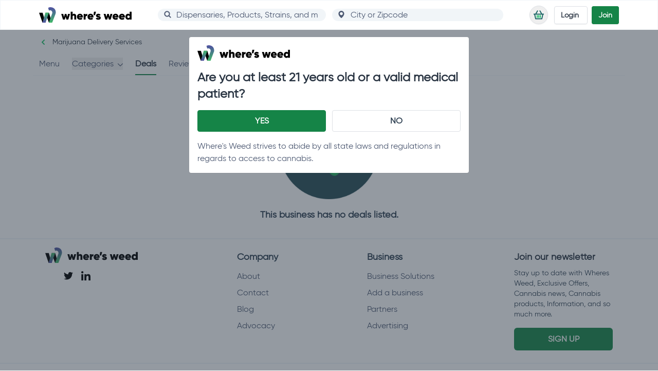

--- FILE ---
content_type: text/html; charset=utf-8
request_url: https://wheresweed.com/california/antioch/marijuana-delivery/ebc-solutions/deals
body_size: 34560
content:
<!DOCTYPE html>
<html lang="en">

<head>
		<link rel="preload" crossorigin href="/assets/main-BoFqIlx8.css" as="style" fetchpriority="high">
		<link rel="modulepreload" crossorigin href="/assets/main-sC2GstqX.js" as="script" fetchpriority="high">
	<meta name="viewport" content="width=device-width, initial-scale=1.0" />
	<meta http-equiv="X-UA-Compatible" content="IE=edge" />
	<link rel="apple-touch-icon" href="/apple-touch-icon.png" />
	<link rel="icon" type="image/png" href="/android-chrome-192x192.png" sizes="192x192" />
	<link rel="icon" type="image/png" href="/android-chrome-384x384.png" sizes="384x384" />
	<link rel="icon" type="image/png" href="/favicon-16x16.png" sizes="16x16" />
	<link rel="icon" type="image/png" href="/favicon-32x32.png" sizes="32x32" />
	<link rel="icon" type="image/x-icon" href="/favicon.ico" />
	<meta name="theme-color" content="#158447" />
	<link rel="preload" href="/assets/gilroy-regular-webfont-D4SNX1-i.woff2" as="font" type="font/woff2" crossorigin />
	<link rel="modulepreload" href="[data-uri]" />
	<meta charset="utf-8">
<meta name="viewport" content="width=device-width, initial-scale=1">
<title>Where&#x27;s Weed</title>
<style>@media(min-width:1278px){.xl\:hide-horizontal-scrollbar::-webkit-scrollbar{display:none}.xl\:hide-horizontal-scrollbar{-ms-overflow-style:none;scrollbar-width:none}}.autocompleter::-webkit-scrollbar{width:16px;background-color:#fff;border-radius:16px}.autocompleter::-webkit-scrollbar-track{background-color:#fff;border-radius:16px}.autocompleter::-webkit-scrollbar-track:hover{background-color:#f4f4f4}.autocompleter::-webkit-scrollbar-thumb{background-color:#babac0;border:5px solid #fff;border-radius:16px}.autocompleter::-webkit-scrollbar-thumb:hover{background-color:#a0a0a5;border:4px solid #f4f4f4}.autocompleter::-webkit-scrollbar-button{display:none}.max-h-400{max-height:400px}.min-w-global-search{min-width:18rem}.chain-card-dimensions{height:18.5rem;width:200px}.slide-up-enter-active,.slide-up-leave-active{-webkit-transition:all .3s ease-in-out;transition:all .3s ease-in-out}.slide-up-enter,.slide-up-leave-to{-webkit-transform:translateY(30px);transform:translateY(30px);opacity:0}.slide-down-enter-active,.slide-down-leave-active{-webkit-transition:all .3s ease-in-out;transition:all .3s ease-in-out}.slide-down-enter,.slide-down-leave-to{-webkit-transform:translateY(-30px);transform:translateY(-30px);opacity:0}.read-more-button-position{bottom:-.75rem}.fade-to-white-y{background:#fff;background:-webkit-gradient(linear,left top,left bottom,from(rgba(255,255,255,0)),color-stop(80%,rgb(251,254,255)));background:linear-gradient(180deg,#fff0,#fbfeff 80%)}.max-height{max-height:3000px!important}.animate-wrapper-height{-webkit-transition:max-height .25s ease-in-out;transition:max-height .25s ease-in-out}.html-content>p{line-height:1.75}.html-content>p:last-of-type{margin-bottom:0}*,:before,:after{--tw-border-spacing-x: 0;--tw-border-spacing-y: 0;--tw-translate-x: 0;--tw-translate-y: 0;--tw-rotate: 0;--tw-skew-x: 0;--tw-skew-y: 0;--tw-scale-x: 1;--tw-scale-y: 1;--tw-pan-x: ;--tw-pan-y: ;--tw-pinch-zoom: ;--tw-scroll-snap-strictness: proximity;--tw-gradient-from-position: ;--tw-gradient-via-position: ;--tw-gradient-to-position: ;--tw-ordinal: ;--tw-slashed-zero: ;--tw-numeric-figure: ;--tw-numeric-spacing: ;--tw-numeric-fraction: ;--tw-ring-inset: ;--tw-ring-offset-width: 0px;--tw-ring-offset-color: #fff;--tw-ring-color: rgb(2 132 254 / .5);--tw-ring-offset-shadow: 0 0 #0000;--tw-ring-shadow: 0 0 #0000;--tw-shadow: 0 0 #0000;--tw-shadow-colored: 0 0 #0000;--tw-blur: ;--tw-brightness: ;--tw-contrast: ;--tw-grayscale: ;--tw-hue-rotate: ;--tw-invert: ;--tw-saturate: ;--tw-sepia: ;--tw-drop-shadow: ;--tw-backdrop-blur: ;--tw-backdrop-brightness: ;--tw-backdrop-contrast: ;--tw-backdrop-grayscale: ;--tw-backdrop-hue-rotate: ;--tw-backdrop-invert: ;--tw-backdrop-opacity: ;--tw-backdrop-saturate: ;--tw-backdrop-sepia: ;--tw-contain-size: ;--tw-contain-layout: ;--tw-contain-paint: ;--tw-contain-style: }::backdrop{--tw-border-spacing-x: 0;--tw-border-spacing-y: 0;--tw-translate-x: 0;--tw-translate-y: 0;--tw-rotate: 0;--tw-skew-x: 0;--tw-skew-y: 0;--tw-scale-x: 1;--tw-scale-y: 1;--tw-pan-x: ;--tw-pan-y: ;--tw-pinch-zoom: ;--tw-scroll-snap-strictness: proximity;--tw-gradient-from-position: ;--tw-gradient-via-position: ;--tw-gradient-to-position: ;--tw-ordinal: ;--tw-slashed-zero: ;--tw-numeric-figure: ;--tw-numeric-spacing: ;--tw-numeric-fraction: ;--tw-ring-inset: ;--tw-ring-offset-width: 0px;--tw-ring-offset-color: #fff;--tw-ring-color: rgb(2 132 254 / .5);--tw-ring-offset-shadow: 0 0 #0000;--tw-ring-shadow: 0 0 #0000;--tw-shadow: 0 0 #0000;--tw-shadow-colored: 0 0 #0000;--tw-blur: ;--tw-brightness: ;--tw-contrast: ;--tw-grayscale: ;--tw-hue-rotate: ;--tw-invert: ;--tw-saturate: ;--tw-sepia: ;--tw-drop-shadow: ;--tw-backdrop-blur: ;--tw-backdrop-brightness: ;--tw-backdrop-contrast: ;--tw-backdrop-grayscale: ;--tw-backdrop-hue-rotate: ;--tw-backdrop-invert: ;--tw-backdrop-opacity: ;--tw-backdrop-saturate: ;--tw-backdrop-sepia: ;--tw-contain-size: ;--tw-contain-layout: ;--tw-contain-paint: ;--tw-contain-style: }*,:before,:after{-webkit-box-sizing:border-box;box-sizing:border-box;border-width:0;border-style:solid;border-color:#f1f5f8}:before,:after{--tw-content: ""}html,:host{line-height:1.5;-webkit-text-size-adjust:100%;-moz-tab-size:4;-o-tab-size:4;tab-size:4;font-family:gilroy,gilroy-fallback,ui-sans-serif,system-ui,sans-serif,"Apple Color Emoji","Segoe UI Emoji",Segoe UI Symbol,"Noto Color Emoji";-webkit-font-feature-settings:normal;font-feature-settings:normal;font-variation-settings:normal;-webkit-tap-highlight-color:transparent}body{margin:0;line-height:inherit}hr{height:0;color:inherit;border-top-width:1px}abbr:where([title]){-webkit-text-decoration:underline dotted;text-decoration:underline dotted}h1,h2,h3,h4,h5,h6{font-size:inherit;font-weight:inherit}a{color:inherit;text-decoration:inherit}b,strong{font-weight:bolder}code,kbd,samp,pre{font-family:ui-monospace,SFMono-Regular,Menlo,Monaco,Consolas,Liberation Mono,Courier New,monospace;-webkit-font-feature-settings:normal;font-feature-settings:normal;font-variation-settings:normal;font-size:1em}small{font-size:80%}sub,sup{font-size:75%;line-height:0;position:relative;vertical-align:baseline}sub{bottom:-.25em}sup{top:-.5em}table{text-indent:0;border-color:inherit;border-collapse:collapse}button,input,optgroup,select,textarea{font-family:inherit;-webkit-font-feature-settings:inherit;font-feature-settings:inherit;font-variation-settings:inherit;font-size:100%;font-weight:inherit;line-height:inherit;letter-spacing:inherit;color:inherit;margin:0;padding:0}button,select{text-transform:none}button,input:where([type=button]),input:where([type=reset]),input:where([type=submit]){-webkit-appearance:button;background-color:transparent;background-image:none}:-moz-focusring{outline:auto}:-moz-ui-invalid{box-shadow:none}progress{vertical-align:baseline}::-webkit-inner-spin-button,::-webkit-outer-spin-button{height:auto}[type=search]{-webkit-appearance:textfield;outline-offset:-2px}::-webkit-search-decoration{-webkit-appearance:none}::-webkit-file-upload-button{-webkit-appearance:button;font:inherit}summary{display:list-item}blockquote,dl,dd,h1,h2,h3,h4,h5,h6,hr,figure,p,pre{margin:0}fieldset{margin:0;padding:0}legend{padding:0}ol,ul,menu{list-style:none;margin:0;padding:0}dialog{padding:0}textarea{resize:vertical}input::-webkit-input-placeholder,textarea::-webkit-input-placeholder{opacity:1;color:#ccc}input::-moz-placeholder,textarea::-moz-placeholder{opacity:1;color:#ccc}input::-ms-input-placeholder,textarea::-ms-input-placeholder{opacity:1;color:#ccc}input::placeholder,textarea::placeholder{opacity:1;color:#ccc}button,[role=button]{cursor:pointer}:disabled{cursor:default}img,svg,video,canvas,audio,iframe,embed,object{display:block;vertical-align:middle}img,video{max-width:100%;height:auto}[hidden]:where(:not([hidden=until-found])){display:none}input:where([type=text]),input:where(:not([type])),input:where([type=email]),input:where([type=url]),input:where([type=password]),input:where([type=number]),input:where([type=date]),input:where([type=datetime-local]),input:where([type=month]),input:where([type=search]),input:where([type=tel]),input:where([type=time]),input:where([type=week]),select:where([multiple]),textarea,select{-webkit-appearance:none;-moz-appearance:none;appearance:none;background-color:#fff;border-color:#4d5972;border-width:1px;border-radius:0;padding:.5rem .75rem;font-size:1rem;line-height:1.5rem;--tw-shadow: 0 0 #0000}input:where([type=text]):focus,input:where(:not([type])):focus,input:where([type=email]):focus,input:where([type=url]):focus,input:where([type=password]):focus,input:where([type=number]):focus,input:where([type=date]):focus,input:where([type=datetime-local]):focus,input:where([type=month]):focus,input:where([type=search]):focus,input:where([type=tel]):focus,input:where([type=time]):focus,input:where([type=week]):focus,select:where([multiple]):focus,textarea:focus,select:focus{outline:2px solid transparent;outline-offset:2px;--tw-ring-inset: var(--tw-empty, );--tw-ring-offset-width: 0px;--tw-ring-offset-color: #fff;--tw-ring-color: #2563eb;--tw-ring-offset-shadow: var(--tw-ring-inset) 0 0 0 var(--tw-ring-offset-width) var(--tw-ring-offset-color);--tw-ring-shadow: var(--tw-ring-inset) 0 0 0 calc(1px + var(--tw-ring-offset-width)) var(--tw-ring-color);-webkit-box-shadow:var(--tw-ring-offset-shadow),var(--tw-ring-shadow),var(--tw-shadow);box-shadow:var(--tw-ring-offset-shadow),var(--tw-ring-shadow),var(--tw-shadow);border-color:#2563eb}input::-webkit-input-placeholder,textarea::-webkit-input-placeholder{color:#4d5972;opacity:1}input::-moz-placeholder,textarea::-moz-placeholder{color:#4d5972;opacity:1}input::-ms-input-placeholder,textarea::-ms-input-placeholder{color:#4d5972;opacity:1}input::placeholder,textarea::placeholder{color:#4d5972;opacity:1}::-webkit-datetime-edit-fields-wrapper{padding:0}::-webkit-date-and-time-value{min-height:1.5em;text-align:inherit}::-webkit-datetime-edit{display:-webkit-inline-box;display:inline-flex}::-webkit-datetime-edit,::-webkit-datetime-edit-year-field,::-webkit-datetime-edit-month-field,::-webkit-datetime-edit-day-field,::-webkit-datetime-edit-hour-field,::-webkit-datetime-edit-minute-field,::-webkit-datetime-edit-second-field,::-webkit-datetime-edit-millisecond-field,::-webkit-datetime-edit-meridiem-field{padding-top:0;padding-bottom:0}select{background-image:url("data:image/svg+xml,%3csvg xmlns='http://www.w3.org/2000/svg' fill='none' viewBox='0 0 20 20'%3e%3cpath stroke='%234D5972' stroke-linecap='round' stroke-linejoin='round' stroke-width='1.5' d='M6 8l4 4 4-4'/%3e%3c/svg%3e");background-position:right .5rem center;background-repeat:no-repeat;background-size:1.5em 1.5em;padding-right:2.5rem;-webkit-print-color-adjust:exact;print-color-adjust:exact}select:where([multiple]),select:where([size]:not([size="1"])){background-image:initial;background-position:initial;background-repeat:unset;background-size:initial;padding-right:.75rem;-webkit-print-color-adjust:unset;print-color-adjust:unset}input:where([type=checkbox]),input:where([type=radio]){-webkit-appearance:none;-moz-appearance:none;appearance:none;padding:0;-webkit-print-color-adjust:exact;print-color-adjust:exact;display:inline-block;vertical-align:middle;background-origin:border-box;-webkit-user-select:none;-moz-user-select:none;-ms-user-select:none;user-select:none;-ms-flex-negative:0;flex-shrink:0;height:1rem;width:1rem;color:#2563eb;background-color:#fff;border-color:#4d5972;border-width:1px;--tw-shadow: 0 0 #0000}input:where([type=checkbox]){border-radius:0}input:where([type=radio]){border-radius:100%}input:where([type=checkbox]):focus,input:where([type=radio]):focus{outline:2px solid transparent;outline-offset:2px;--tw-ring-inset: var(--tw-empty, );--tw-ring-offset-width: 2px;--tw-ring-offset-color: #fff;--tw-ring-color: #2563eb;--tw-ring-offset-shadow: var(--tw-ring-inset) 0 0 0 var(--tw-ring-offset-width) var(--tw-ring-offset-color);--tw-ring-shadow: var(--tw-ring-inset) 0 0 0 calc(2px + var(--tw-ring-offset-width)) var(--tw-ring-color);-webkit-box-shadow:var(--tw-ring-offset-shadow),var(--tw-ring-shadow),var(--tw-shadow);box-shadow:var(--tw-ring-offset-shadow),var(--tw-ring-shadow),var(--tw-shadow)}input:where([type=checkbox]):checked,input:where([type=radio]):checked{border-color:transparent;background-color:currentColor;background-size:100% 100%;background-position:center;background-repeat:no-repeat}input:where([type=checkbox]):checked{background-image:url("data:image/svg+xml,%3csvg viewBox='0 0 16 16' fill='white' xmlns='http://www.w3.org/2000/svg'%3e%3cpath d='M12.207 4.793a1 1 0 010 1.414l-5 5a1 1 0 01-1.414 0l-2-2a1 1 0 011.414-1.414L6.5 9.086l4.293-4.293a1 1 0 011.414 0z'/%3e%3c/svg%3e")}@media(forced-colors:active){input:where([type=checkbox]):checked{-webkit-appearance:auto;-moz-appearance:auto;appearance:auto}}input:where([type=radio]):checked{background-image:url("data:image/svg+xml,%3csvg viewBox='0 0 16 16' fill='white' xmlns='http://www.w3.org/2000/svg'%3e%3ccircle cx='8' cy='8' r='3'/%3e%3c/svg%3e")}@media(forced-colors:active){input:where([type=radio]):checked{-webkit-appearance:auto;-moz-appearance:auto;appearance:auto}}input:where([type=checkbox]):checked:hover,input:where([type=checkbox]):checked:focus,input:where([type=radio]):checked:hover,input:where([type=radio]):checked:focus{border-color:transparent;background-color:currentColor}input:where([type=checkbox]):indeterminate{background-image:url("data:image/svg+xml,%3csvg xmlns='http://www.w3.org/2000/svg' fill='none' viewBox='0 0 16 16'%3e%3cpath stroke='white' stroke-linecap='round' stroke-linejoin='round' stroke-width='2' d='M4 8h8'/%3e%3c/svg%3e");border-color:transparent;background-color:currentColor;background-size:100% 100%;background-position:center;background-repeat:no-repeat}@media(forced-colors:active){input:where([type=checkbox]):indeterminate{-webkit-appearance:auto;-moz-appearance:auto;appearance:auto}}input:where([type=checkbox]):indeterminate:hover,input:where([type=checkbox]):indeterminate:focus{border-color:transparent;background-color:currentColor}input:where([type=file]){background:unset;border-color:inherit;border-width:0;border-radius:0;padding:0;font-size:unset;line-height:inherit}input:where([type=file]):focus{outline:1px solid ButtonText;outline:1px auto -webkit-focus-ring-color}.sr-only{position:absolute;width:1px;height:1px;padding:0;margin:-1px;overflow:hidden;clip:rect(0,0,0,0);white-space:nowrap;border-width:0}.pointer-events-none{pointer-events:none}.pointer-events-auto{pointer-events:auto}.visible{visibility:visible}.invisible{visibility:hidden}.collapse{visibility:collapse}.static{position:static}.fixed{position:fixed}.absolute{position:absolute}.relative{position:relative}.sticky{position:sticky}.inset-0{inset:0}.inset-x-0{left:0;right:0}.inset-y-0{top:0;bottom:0}.-bottom-8{bottom:-2rem}.-bottom-px{bottom:-1px}.-left-10{left:-2.5rem}.-left-12{left:-3rem}.-left-2{left:-.5rem}.-left-7{left:-1.75rem}.-right-1{right:-.25rem}.-right-10{right:-2.5rem}.-right-11{right:-2.75rem}.-right-12{right:-3rem}.-right-7{right:-1.75rem}.-right-\[18px\]{right:-18px}.-top-1\.5{top:-.375rem}.-top-2{top:-.5rem}.-top-6{top:-1.5rem}.bottom-0{bottom:0}.bottom-2{bottom:.5rem}.bottom-3{bottom:.75rem}.left-0{left:0}.left-1\/2{left:50%}.left-3{left:.75rem}.left-5{left:1.25rem}.left-6{left:1.5rem}.right-0{right:0}.right-1{right:.25rem}.right-2{right:.5rem}.right-3{right:.75rem}.top-0{top:0}.top-1{top:.25rem}.top-1\.5{top:.375rem}.top-1\/2{top:50%}.top-1\/3{top:33.333333%}.top-10{top:2.5rem}.top-12{top:3rem}.top-16{top:4rem}.top-2{top:.5rem}.top-24{top:6rem}.top-3{top:.75rem}.top-4{top:1rem}.top-\[-150px\]{top:-150px}.top-\[124px\]{top:124px}.top-\[50px\]{top:50px}.top-\[98px\]{top:98px}.top-full{top:100%}.top-px{top:1px}.z-0{z-index:0}.z-10{z-index:10}.z-20{z-index:20}.z-30{z-index:30}.z-40{z-index:40}.z-50{z-index:50}.order-1{-webkit-box-ordinal-group:2;-ms-flex-order:1;order:1}.order-2{-webkit-box-ordinal-group:3;-ms-flex-order:2;order:2}.order-3{-webkit-box-ordinal-group:4;-ms-flex-order:3;order:3}.order-first{-webkit-box-ordinal-group:-9998;-ms-flex-order:-9999;order:-9999}.order-last{-webkit-box-ordinal-group:10000;-ms-flex-order:9999;order:9999}.col-span-2{grid-column:span 2 / span 2}.m-0{margin:0}.m-1{margin:.25rem}.m-10{margin:2.5rem}.m-12{margin:3rem}.m-2{margin:.5rem}.m-3{margin:.75rem}.m-4{margin:1rem}.m-5{margin:1.25rem}.m-6{margin:1.5rem}.m-8{margin:2rem}.m-auto{margin:auto}.m-px{margin:1px}.-mx-1{margin-left:-.25rem;margin-right:-.25rem}.-mx-2{margin-left:-.5rem;margin-right:-.5rem}.-mx-3{margin-left:-.75rem;margin-right:-.75rem}.-mx-4{margin-left:-1rem;margin-right:-1rem}.-mx-6{margin-left:-1.5rem;margin-right:-1.5rem}.mx-0{margin-left:0;margin-right:0}.mx-1{margin-left:.25rem;margin-right:.25rem}.mx-12{margin-left:3rem;margin-right:3rem}.mx-2{margin-left:.5rem;margin-right:.5rem}.mx-3{margin-left:.75rem;margin-right:.75rem}.mx-4{margin-left:1rem;margin-right:1rem}.mx-auto{margin-left:auto;margin-right:auto}.my-0{margin-top:0;margin-bottom:0}.my-1{margin-top:.25rem;margin-bottom:.25rem}.my-1\.5{margin-top:.375rem;margin-bottom:.375rem}.my-12{margin-top:3rem;margin-bottom:3rem}.my-2{margin-top:.5rem;margin-bottom:.5rem}.my-3{margin-top:.75rem;margin-bottom:.75rem}.my-4{margin-top:1rem;margin-bottom:1rem}.my-5{margin-top:1.25rem;margin-bottom:1.25rem}.my-6{margin-top:1.5rem;margin-bottom:1.5rem}.my-8{margin-top:2rem;margin-bottom:2rem}.my-auto{margin-top:auto;margin-bottom:auto}.-mb-12{margin-bottom:-3rem}.-mb-3\.5{margin-bottom:-.875rem}.-mb-6{margin-bottom:-1.5rem}.-ml-0\.5{margin-left:-.125rem}.-ml-\[40px\]{margin-left:-40px}.-ml-px{margin-left:-1px}.-mr-6{margin-right:-1.5rem}.-mt-0\.5{margin-top:-.125rem}.-mt-16{margin-top:-4rem}.-mt-2{margin-top:-.5rem}.-mt-2\.5{margin-top:-.625rem}.-mt-24{margin-top:-6rem}.-mt-28{margin-top:-7rem}.-mt-4{margin-top:-1rem}.-mt-44{margin-top:-11rem}.-mt-6{margin-top:-1.5rem}.-mt-\[27px\]{margin-top:-27px}.-mt-\[40px\]{margin-top:-40px}.mb-0{margin-bottom:0}.mb-1{margin-bottom:.25rem}.mb-10{margin-bottom:2.5rem}.mb-12{margin-bottom:3rem}.mb-16{margin-bottom:4rem}.mb-2{margin-bottom:.5rem}.mb-3{margin-bottom:.75rem}.mb-4{margin-bottom:1rem}.mb-6{margin-bottom:1.5rem}.mb-7{margin-bottom:1.75rem}.mb-8{margin-bottom:2rem}.mb-auto{margin-bottom:auto}.ml-0{margin-left:0}.ml-1{margin-left:.25rem}.ml-1\.5{margin-left:.375rem}.ml-2{margin-left:.5rem}.ml-2\.5{margin-left:.625rem}.ml-3{margin-left:.75rem}.ml-4{margin-left:1rem}.ml-6{margin-left:1.5rem}.ml-auto{margin-left:auto}.mr-1{margin-right:.25rem}.mr-1\.5{margin-right:.375rem}.mr-2{margin-right:.5rem}.mr-2\.5{margin-right:.625rem}.mr-3{margin-right:.75rem}.mr-4{margin-right:1rem}.mr-5{margin-right:1.25rem}.mr-6{margin-right:1.5rem}.mt-0{margin-top:0}.mt-0\.5{margin-top:.125rem}.mt-1{margin-top:.25rem}.mt-10{margin-top:2.5rem}.mt-12{margin-top:3rem}.mt-16{margin-top:4rem}.mt-2{margin-top:.5rem}.mt-2\.5{margin-top:.625rem}.mt-3{margin-top:.75rem}.mt-4{margin-top:1rem}.mt-\[5px\]{margin-top:5px}.mt-auto{margin-top:auto}.box-border{-webkit-box-sizing:border-box;box-sizing:border-box}.line-clamp-1{overflow:hidden;display:-webkit-box;-webkit-box-orient:vertical;-webkit-line-clamp:1}.line-clamp-2{overflow:hidden;display:-webkit-box;-webkit-box-orient:vertical;-webkit-line-clamp:2}.line-clamp-4{overflow:hidden;display:-webkit-box;-webkit-box-orient:vertical;-webkit-line-clamp:4}.block{display:block}.inline-block{display:inline-block}.inline{display:inline}.flex{display:-webkit-box;display:-ms-flexbox;display:flex}.inline-flex{display:-webkit-inline-box;display:-ms-inline-flexbox;display:inline-flex}.table{display:table}.grid{display:grid}.contents{display:contents}.hidden{display:none}.aspect-16\/9{aspect-ratio:16 / 9}.aspect-3\/2{aspect-ratio:3 / 2}.aspect-\[16\/9\]{aspect-ratio:16/9}.aspect-\[3\/2\]{aspect-ratio:3/2}.aspect-\[7\/5\]{aspect-ratio:7/5}.aspect-square{aspect-ratio:1 / 1}.h-0{height:0px}.h-1{height:.25rem}.h-1\.5{height:.375rem}.h-1\/2{height:50%}.h-1\/6{height:16.666667%}.h-10{height:2.5rem}.h-11{height:2.75rem}.h-12{height:3rem}.h-13{height:3.25rem}.h-16{height:4rem}.h-2\.5{height:.625rem}.h-2\/5{height:40%}.h-2\/6{height:33.333333%}.h-20{height:5rem}.h-24{height:6rem}.h-26{height:6.5rem}.h-28{height:7rem}.h-3{height:.75rem}.h-3\/5{height:60%}.h-32{height:8rem}.h-36{height:9rem}.h-4{height:1rem}.h-44{height:11rem}.h-48{height:12rem}.h-5{height:1.25rem}.h-6{height:1.5rem}.h-64{height:16rem}.h-7{height:1.75rem}.h-72{height:18rem}.h-8{height:2rem}.h-80{height:20rem}.h-9{height:2.25rem}.h-96{height:24rem}.h-\[17rem\]{height:17rem}.h-\[200px\]{height:200px}.h-\[25\%\]{height:25%}.h-\[288px\]{height:288px}.h-\[370px\]{height:370px}.h-\[42px\]{height:42px}.h-\[48px\]{height:48px}.h-\[50\%\]{height:50%}.h-\[60\%\]{height:60%}.h-\[70\%\]{height:70%}.h-\[73\%\]{height:73%}.h-auto{height:auto}.h-full{height:100%}.h-screen{height:100vh}.max-h-20{max-height:5rem}.max-h-\[calc\(100vh-6rem\)\]{max-height:calc(100vh - 6rem)}.min-h-0{min-height:0px}.min-h-10{min-height:2.5rem}.min-h-12{min-height:3rem}.min-h-13{min-height:3.25rem}.min-h-130{min-height:32rem}.min-h-14{min-height:3.5rem}.min-h-20{min-height:5rem}.min-h-24{min-height:6rem}.min-h-28{min-height:7rem}.min-h-32{min-height:8rem}.min-h-36{min-height:9rem}.min-h-4{min-height:1rem}.min-h-40{min-height:10rem}.min-h-45{min-height:11.25rem}.min-h-5{min-height:1.25rem}.min-h-56{min-height:14rem}.min-h-6{min-height:1.5rem}.min-h-60{min-height:15rem}.min-h-64{min-height:16rem}.min-h-7{min-height:1.75rem}.min-h-74{min-height:18.5rem}.min-h-8{min-height:2rem}.min-h-80{min-height:20rem}.min-h-9{min-height:2.25rem}.min-h-98{min-height:24.5rem}.min-h-\[340px\]{min-height:340px}.min-h-\[480px\]{min-height:480px}.min-h-\[600px\]{min-height:600px}.min-h-\[900px\]{min-height:900px}.min-h-screen{min-height:100vh}.w-0{width:0px}.w-1{width:.25rem}.w-1\/12{width:8.333333%}.w-1\/2{width:50%}.w-1\/3{width:33.333333%}.w-1\/4{width:25%}.w-1\/6{width:16.666667%}.w-10{width:2.5rem}.w-11\/12{width:91.666667%}.w-12{width:3rem}.w-13{width:3.25rem}.w-14{width:3.5rem}.w-16{width:4rem}.w-18{width:4.5rem}.w-2\.5{width:.625rem}.w-2\/3{width:66.666667%}.w-20{width:5rem}.w-24{width:6rem}.w-28{width:7rem}.w-3{width:.75rem}.w-3\/5{width:60%}.w-32{width:8rem}.w-35{width:8.75rem}.w-36{width:9rem}.w-4{width:1rem}.w-4\/5{width:80%}.w-40{width:10rem}.w-44{width:11rem}.w-48{width:12rem}.w-5{width:1.25rem}.w-56{width:14rem}.w-6{width:1.5rem}.w-60{width:15rem}.w-64{width:16rem}.w-7{width:1.75rem}.w-72{width:18rem}.w-8{width:2rem}.w-9{width:2.25rem}.w-\[11rem\]{width:11rem}.w-\[198px\]{width:198px}.w-\[200px\]{width:200px}.w-\[25\%\]{width:25%}.w-\[50\%\]{width:50%}.w-\[60\%\]{width:60%}.w-\[70\%\]{width:70%}.w-\[73\%\]{width:73%}.w-auto{width:auto}.w-full{width:100%}.w-screen{width:100vw}.min-w-24{min-width:6rem}.min-w-33{min-width:8.25rem}.min-w-34{min-width:8.5rem}.min-w-36{min-width:9rem}.min-w-\[280px\]{min-width:280px}.min-w-full{min-width:100%}.max-w-22{max-width:5.5rem}.max-w-2xl{max-width:42rem}.max-w-3xl{max-width:48rem}.max-w-4xl{max-width:56rem}.max-w-6xl{max-width:72rem}.max-w-\[115px\]{max-width:115px}.max-w-\[150px\]{max-width:150px}.max-w-\[280px\]{max-width:280px}.max-w-\[calc\(100vw-8rem\)\]{max-width:calc(100vw - 8rem)}.max-w-full{max-width:100%}.max-w-lg{max-width:32rem}.max-w-md{max-width:28rem}.max-w-none{max-width:none}.max-w-prose{max-width:65ch}.max-w-sm{max-width:24rem}.max-w-xl{max-width:36rem}.max-w-xs{max-width:20rem}.flex-1{-webkit-box-flex:1;-ms-flex:1 1 0%;flex:1 1 0%}.flex-initial{-webkit-box-flex:0;-ms-flex:0 1 auto;flex:0 1 auto}.flex-none{-webkit-box-flex:0;-ms-flex:none;flex:none}.flex-shrink-0,.shrink-0{-ms-flex-negative:0;flex-shrink:0}.flex-grow,.grow{-webkit-box-flex:1;-ms-flex-positive:1;flex-grow:1}.origin-bottom-left{-webkit-transform-origin:bottom left;transform-origin:bottom left}.-translate-x-1\/2{--tw-translate-x: -50%;-webkit-transform:translate(var(--tw-translate-x),var(--tw-translate-y)) rotate(var(--tw-rotate)) skewX(var(--tw-skew-x)) skewY(var(--tw-skew-y)) scaleX(var(--tw-scale-x)) scaleY(var(--tw-scale-y));transform:translate(var(--tw-translate-x),var(--tw-translate-y)) rotate(var(--tw-rotate)) skew(var(--tw-skew-x)) skewY(var(--tw-skew-y)) scaleX(var(--tw-scale-x)) scaleY(var(--tw-scale-y))}.-translate-y-0{--tw-translate-y: -0px;-webkit-transform:translate(var(--tw-translate-x),var(--tw-translate-y)) rotate(var(--tw-rotate)) skewX(var(--tw-skew-x)) skewY(var(--tw-skew-y)) scaleX(var(--tw-scale-x)) scaleY(var(--tw-scale-y));transform:translate(var(--tw-translate-x),var(--tw-translate-y)) rotate(var(--tw-rotate)) skew(var(--tw-skew-x)) skewY(var(--tw-skew-y)) scaleX(var(--tw-scale-x)) scaleY(var(--tw-scale-y))}.-translate-y-1\/2{--tw-translate-y: -50%;-webkit-transform:translate(var(--tw-translate-x),var(--tw-translate-y)) rotate(var(--tw-rotate)) skewX(var(--tw-skew-x)) skewY(var(--tw-skew-y)) scaleX(var(--tw-scale-x)) scaleY(var(--tw-scale-y));transform:translate(var(--tw-translate-x),var(--tw-translate-y)) rotate(var(--tw-rotate)) skew(var(--tw-skew-x)) skewY(var(--tw-skew-y)) scaleX(var(--tw-scale-x)) scaleY(var(--tw-scale-y))}.translate-x-1\/2{--tw-translate-x: 50%;-webkit-transform:translate(var(--tw-translate-x),var(--tw-translate-y)) rotate(var(--tw-rotate)) skewX(var(--tw-skew-x)) skewY(var(--tw-skew-y)) scaleX(var(--tw-scale-x)) scaleY(var(--tw-scale-y));transform:translate(var(--tw-translate-x),var(--tw-translate-y)) rotate(var(--tw-rotate)) skew(var(--tw-skew-x)) skewY(var(--tw-skew-y)) scaleX(var(--tw-scale-x)) scaleY(var(--tw-scale-y))}.translate-y-0{--tw-translate-y: 0px;-webkit-transform:translate(var(--tw-translate-x),var(--tw-translate-y)) rotate(var(--tw-rotate)) skewX(var(--tw-skew-x)) skewY(var(--tw-skew-y)) scaleX(var(--tw-scale-x)) scaleY(var(--tw-scale-y));transform:translate(var(--tw-translate-x),var(--tw-translate-y)) rotate(var(--tw-rotate)) skew(var(--tw-skew-x)) skewY(var(--tw-skew-y)) scaleX(var(--tw-scale-x)) scaleY(var(--tw-scale-y))}.translate-y-2{--tw-translate-y: .5rem;-webkit-transform:translate(var(--tw-translate-x),var(--tw-translate-y)) rotate(var(--tw-rotate)) skewX(var(--tw-skew-x)) skewY(var(--tw-skew-y)) scaleX(var(--tw-scale-x)) scaleY(var(--tw-scale-y));transform:translate(var(--tw-translate-x),var(--tw-translate-y)) rotate(var(--tw-rotate)) skew(var(--tw-skew-x)) skewY(var(--tw-skew-y)) scaleX(var(--tw-scale-x)) scaleY(var(--tw-scale-y))}.rotate-180{--tw-rotate: 180deg;-webkit-transform:translate(var(--tw-translate-x),var(--tw-translate-y)) rotate(var(--tw-rotate)) skewX(var(--tw-skew-x)) skewY(var(--tw-skew-y)) scaleX(var(--tw-scale-x)) scaleY(var(--tw-scale-y));transform:translate(var(--tw-translate-x),var(--tw-translate-y)) rotate(var(--tw-rotate)) skew(var(--tw-skew-x)) skewY(var(--tw-skew-y)) scaleX(var(--tw-scale-x)) scaleY(var(--tw-scale-y))}.scale-0{--tw-scale-x: 0;--tw-scale-y: 0;-webkit-transform:translate(var(--tw-translate-x),var(--tw-translate-y)) rotate(var(--tw-rotate)) skewX(var(--tw-skew-x)) skewY(var(--tw-skew-y)) scaleX(var(--tw-scale-x)) scaleY(var(--tw-scale-y));transform:translate(var(--tw-translate-x),var(--tw-translate-y)) rotate(var(--tw-rotate)) skew(var(--tw-skew-x)) skewY(var(--tw-skew-y)) scaleX(var(--tw-scale-x)) scaleY(var(--tw-scale-y))}.scale-100{--tw-scale-x: 1;--tw-scale-y: 1;-webkit-transform:translate(var(--tw-translate-x),var(--tw-translate-y)) rotate(var(--tw-rotate)) skewX(var(--tw-skew-x)) skewY(var(--tw-skew-y)) scaleX(var(--tw-scale-x)) scaleY(var(--tw-scale-y));transform:translate(var(--tw-translate-x),var(--tw-translate-y)) rotate(var(--tw-rotate)) skew(var(--tw-skew-x)) skewY(var(--tw-skew-y)) scaleX(var(--tw-scale-x)) scaleY(var(--tw-scale-y))}.scale-125{--tw-scale-x: 1.25;--tw-scale-y: 1.25;-webkit-transform:translate(var(--tw-translate-x),var(--tw-translate-y)) rotate(var(--tw-rotate)) skewX(var(--tw-skew-x)) skewY(var(--tw-skew-y)) scaleX(var(--tw-scale-x)) scaleY(var(--tw-scale-y));transform:translate(var(--tw-translate-x),var(--tw-translate-y)) rotate(var(--tw-rotate)) skew(var(--tw-skew-x)) skewY(var(--tw-skew-y)) scaleX(var(--tw-scale-x)) scaleY(var(--tw-scale-y))}.scale-95{--tw-scale-x: .95;--tw-scale-y: .95;-webkit-transform:translate(var(--tw-translate-x),var(--tw-translate-y)) rotate(var(--tw-rotate)) skewX(var(--tw-skew-x)) skewY(var(--tw-skew-y)) scaleX(var(--tw-scale-x)) scaleY(var(--tw-scale-y));transform:translate(var(--tw-translate-x),var(--tw-translate-y)) rotate(var(--tw-rotate)) skew(var(--tw-skew-x)) skewY(var(--tw-skew-y)) scaleX(var(--tw-scale-x)) scaleY(var(--tw-scale-y))}.scale-x-0{--tw-scale-x: 0;-webkit-transform:translate(var(--tw-translate-x),var(--tw-translate-y)) rotate(var(--tw-rotate)) skewX(var(--tw-skew-x)) skewY(var(--tw-skew-y)) scaleX(var(--tw-scale-x)) scaleY(var(--tw-scale-y));transform:translate(var(--tw-translate-x),var(--tw-translate-y)) rotate(var(--tw-rotate)) skew(var(--tw-skew-x)) skewY(var(--tw-skew-y)) scaleX(var(--tw-scale-x)) scaleY(var(--tw-scale-y))}.scale-x-100{--tw-scale-x: 1;-webkit-transform:translate(var(--tw-translate-x),var(--tw-translate-y)) rotate(var(--tw-rotate)) skewX(var(--tw-skew-x)) skewY(var(--tw-skew-y)) scaleX(var(--tw-scale-x)) scaleY(var(--tw-scale-y));transform:translate(var(--tw-translate-x),var(--tw-translate-y)) rotate(var(--tw-rotate)) skew(var(--tw-skew-x)) skewY(var(--tw-skew-y)) scaleX(var(--tw-scale-x)) scaleY(var(--tw-scale-y))}.transform{-webkit-transform:translate(var(--tw-translate-x),var(--tw-translate-y)) rotate(var(--tw-rotate)) skewX(var(--tw-skew-x)) skewY(var(--tw-skew-y)) scaleX(var(--tw-scale-x)) scaleY(var(--tw-scale-y));transform:translate(var(--tw-translate-x),var(--tw-translate-y)) rotate(var(--tw-rotate)) skew(var(--tw-skew-x)) skewY(var(--tw-skew-y)) scaleX(var(--tw-scale-x)) scaleY(var(--tw-scale-y))}@-webkit-keyframes ping{75%,to{-webkit-transform:scale(2);transform:scale(2);opacity:0}}@keyframes ping{75%,to{-webkit-transform:scale(2);transform:scale(2);opacity:0}}.animate-ping{-webkit-animation:ping 1s cubic-bezier(0,0,.2,1) infinite;animation:ping 1s cubic-bezier(0,0,.2,1) infinite}@-webkit-keyframes pulse{50%{opacity:.5}}@keyframes pulse{50%{opacity:.5}}.animate-pulse{-webkit-animation:pulse 2s cubic-bezier(.4,0,.6,1) infinite;animation:pulse 2s cubic-bezier(.4,0,.6,1) infinite}@-webkit-keyframes spin{to{-webkit-transform:rotate(360deg);transform:rotate(360deg)}}@keyframes spin{to{-webkit-transform:rotate(360deg);transform:rotate(360deg)}}.animate-spin{-webkit-animation:spin 1s linear infinite;animation:spin 1s linear infinite}@-webkit-keyframes wiggle{0%,to{-webkit-transform:rotate(-3deg);transform:rotate(-3deg)}50%{-webkit-transform:rotate(3deg);transform:rotate(3deg)}}@keyframes wiggle{0%,to{-webkit-transform:rotate(-3deg);transform:rotate(-3deg)}50%{-webkit-transform:rotate(3deg);transform:rotate(3deg)}}.animate-wiggle{-webkit-animation:wiggle .2s ease-in-out infinite;animation:wiggle .2s ease-in-out infinite}.cursor-default{cursor:default}.cursor-none{cursor:none}.cursor-not-allowed{cursor:not-allowed}.cursor-pointer{cursor:pointer}.resize{resize:both}.snap-x{scroll-snap-type:x var(--tw-scroll-snap-strictness)}.snap-mandatory{--tw-scroll-snap-strictness: mandatory}.snap-center{scroll-snap-align:center}.list-disc{list-style-type:disc}.list-none{list-style-type:none}.appearance-none{-webkit-appearance:none;-moz-appearance:none;appearance:none}.auto-cols-auto{grid-auto-columns:auto}.grid-flow-col{grid-auto-flow:column}.grid-cols-1{grid-template-columns:repeat(1,minmax(0,1fr))}.grid-cols-2{grid-template-columns:repeat(2,minmax(0,1fr))}.grid-cols-3{grid-template-columns:repeat(3,minmax(0,1fr))}.flex-row{-webkit-box-orient:horizontal;-webkit-box-direction:normal;-ms-flex-direction:row;flex-direction:row}.flex-col{-webkit-box-orient:vertical;-webkit-box-direction:normal;-ms-flex-direction:column;flex-direction:column}.flex-wrap{-ms-flex-wrap:wrap;flex-wrap:wrap}.flex-nowrap{-ms-flex-wrap:nowrap;flex-wrap:nowrap}.place-content-between{place-content:space-between}.content-center{-ms-flex-line-pack:center;align-content:center}.content-start{-ms-flex-line-pack:start;align-content:flex-start}.content-end{-ms-flex-line-pack:end;align-content:flex-end}.content-between{-ms-flex-line-pack:justify;align-content:space-between}.content-evenly{-ms-flex-line-pack:space-evenly;align-content:space-evenly}.items-start{-webkit-box-align:start;-ms-flex-align:start;align-items:flex-start}.items-end{-webkit-box-align:end;-ms-flex-align:end;align-items:flex-end}.items-center{-webkit-box-align:center;-ms-flex-align:center;align-items:center}.items-stretch{-webkit-box-align:stretch;-ms-flex-align:stretch;align-items:stretch}.justify-start{-webkit-box-pack:start;-ms-flex-pack:start;justify-content:flex-start}.justify-end{-webkit-box-pack:end;-ms-flex-pack:end;justify-content:flex-end}.justify-center{-webkit-box-pack:center;-ms-flex-pack:center;justify-content:center}.justify-between{-webkit-box-pack:justify;-ms-flex-pack:justify;justify-content:space-between}.justify-around{-ms-flex-pack:distribute;justify-content:space-around}.justify-evenly{-webkit-box-pack:space-evenly;-ms-flex-pack:space-evenly;justify-content:space-evenly}.justify-items-center{justify-items:center}.gap-0{gap:0px}.gap-0\.5{gap:.125rem}.gap-1{gap:.25rem}.gap-10{gap:2.5rem}.gap-12{gap:3rem}.gap-16{gap:4rem}.gap-2{gap:.5rem}.gap-3{gap:.75rem}.gap-4{gap:1rem}.gap-5{gap:1.25rem}.gap-6{gap:1.5rem}.gap-8{gap:2rem}.gap-x-1{-webkit-column-gap:.25rem;-moz-column-gap:.25rem;column-gap:.25rem}.gap-x-12{-webkit-column-gap:3rem;-moz-column-gap:3rem;column-gap:3rem}.gap-x-2{-webkit-column-gap:.5rem;-moz-column-gap:.5rem;column-gap:.5rem}.gap-x-4{-webkit-column-gap:1rem;-moz-column-gap:1rem;column-gap:1rem}.gap-x-6{-webkit-column-gap:1.5rem;-moz-column-gap:1.5rem;column-gap:1.5rem}.gap-y-2{row-gap:.5rem}.gap-y-4{row-gap:1rem}.gap-y-5{row-gap:1.25rem}.gap-y-6{row-gap:1.5rem}.gap-y-8{row-gap:2rem}.space-x-0>:not([hidden])~:not([hidden]){--tw-space-x-reverse: 0;margin-right:calc(0px * var(--tw-space-x-reverse));margin-left:calc(0px * calc(1 - var(--tw-space-x-reverse)))}.space-x-1\.5>:not([hidden])~:not([hidden]){--tw-space-x-reverse: 0;margin-right:calc(.375rem * var(--tw-space-x-reverse));margin-left:calc(.375rem * calc(1 - var(--tw-space-x-reverse)))}.space-x-2>:not([hidden])~:not([hidden]){--tw-space-x-reverse: 0;margin-right:calc(.5rem * var(--tw-space-x-reverse));margin-left:calc(.5rem * calc(1 - var(--tw-space-x-reverse)))}.space-x-3>:not([hidden])~:not([hidden]){--tw-space-x-reverse: 0;margin-right:calc(.75rem * var(--tw-space-x-reverse));margin-left:calc(.75rem * calc(1 - var(--tw-space-x-reverse)))}.space-x-4>:not([hidden])~:not([hidden]){--tw-space-x-reverse: 0;margin-right:calc(1rem * var(--tw-space-x-reverse));margin-left:calc(1rem * calc(1 - var(--tw-space-x-reverse)))}.space-x-6>:not([hidden])~:not([hidden]){--tw-space-x-reverse: 0;margin-right:calc(1.5rem * var(--tw-space-x-reverse));margin-left:calc(1.5rem * calc(1 - var(--tw-space-x-reverse)))}.space-y-1>:not([hidden])~:not([hidden]){--tw-space-y-reverse: 0;margin-top:calc(.25rem * calc(1 - var(--tw-space-y-reverse)));margin-bottom:calc(.25rem * var(--tw-space-y-reverse))}.space-y-2>:not([hidden])~:not([hidden]){--tw-space-y-reverse: 0;margin-top:calc(.5rem * calc(1 - var(--tw-space-y-reverse)));margin-bottom:calc(.5rem * var(--tw-space-y-reverse))}.space-y-3>:not([hidden])~:not([hidden]){--tw-space-y-reverse: 0;margin-top:calc(.75rem * calc(1 - var(--tw-space-y-reverse)));margin-bottom:calc(.75rem * var(--tw-space-y-reverse))}.space-y-4>:not([hidden])~:not([hidden]){--tw-space-y-reverse: 0;margin-top:calc(1rem * calc(1 - var(--tw-space-y-reverse)));margin-bottom:calc(1rem * var(--tw-space-y-reverse))}.space-y-6>:not([hidden])~:not([hidden]){--tw-space-y-reverse: 0;margin-top:calc(1.5rem * calc(1 - var(--tw-space-y-reverse)));margin-bottom:calc(1.5rem * var(--tw-space-y-reverse))}.space-y-8>:not([hidden])~:not([hidden]){--tw-space-y-reverse: 0;margin-top:calc(2rem * calc(1 - var(--tw-space-y-reverse)));margin-bottom:calc(2rem * var(--tw-space-y-reverse))}.divide-y>:not([hidden])~:not([hidden]){--tw-divide-y-reverse: 0;border-top-width:calc(1px * calc(1 - var(--tw-divide-y-reverse)));border-bottom-width:calc(1px * var(--tw-divide-y-reverse))}.divide-y-2>:not([hidden])~:not([hidden]){--tw-divide-y-reverse: 0;border-top-width:calc(2px * calc(1 - var(--tw-divide-y-reverse)));border-bottom-width:calc(2px * var(--tw-divide-y-reverse))}.divide-y-8>:not([hidden])~:not([hidden]){--tw-divide-y-reverse: 0;border-top-width:calc(8px * calc(1 - var(--tw-divide-y-reverse)));border-bottom-width:calc(8px * var(--tw-divide-y-reverse))}.divide-solid>:not([hidden])~:not([hidden]){border-style:solid}.divide-gray-200>:not([hidden])~:not([hidden]){--tw-divide-opacity: 1;border-color:rgb(241 245 248 / var(--tw-divide-opacity, 1))}.divide-white>:not([hidden])~:not([hidden]){--tw-divide-opacity: 1;border-color:rgb(255 255 255 / var(--tw-divide-opacity, 1))}.self-start{-ms-flex-item-align:start;align-self:flex-start}.self-end{-ms-flex-item-align:end;align-self:flex-end}.self-center{-ms-flex-item-align:center;align-self:center}.overflow-hidden{overflow:hidden}.overflow-visible{overflow:visible}.overflow-x-auto{overflow-x:auto}.overflow-y-auto{overflow-y:auto}.overflow-x-hidden{overflow-x:hidden}.overflow-y-hidden{overflow-y:hidden}.overflow-x-clip{overflow-x:clip}.overflow-x-scroll{overflow-x:scroll}.truncate{overflow:hidden;text-overflow:ellipsis;white-space:nowrap}.whitespace-nowrap{white-space:nowrap}.break-normal{overflow-wrap:normal;word-break:normal}.rounded{border-radius:.25rem}.rounded-full{border-radius:9999px}.rounded-lg{border-radius:.5rem}.rounded-md{border-radius:.375rem}.rounded-none{border-radius:0}.rounded-sm{border-radius:.125rem}.rounded-xl{border-radius:.75rem}.rounded-b{border-bottom-right-radius:.25rem;border-bottom-left-radius:.25rem}.rounded-b-xl{border-bottom-right-radius:.75rem;border-bottom-left-radius:.75rem}.rounded-l{border-top-left-radius:.25rem;border-bottom-left-radius:.25rem}.rounded-l-md{border-top-left-radius:.375rem;border-bottom-left-radius:.375rem}.rounded-r{border-top-right-radius:.25rem;border-bottom-right-radius:.25rem}.rounded-r-md{border-top-right-radius:.375rem;border-bottom-right-radius:.375rem}.rounded-t{border-top-left-radius:.25rem;border-top-right-radius:.25rem}.rounded-t-2xl{border-top-left-radius:1rem;border-top-right-radius:1rem}.rounded-t-lg{border-top-left-radius:.5rem;border-top-right-radius:.5rem}.rounded-t-md{border-top-left-radius:.375rem;border-top-right-radius:.375rem}.rounded-t-xl{border-top-left-radius:.75rem;border-top-right-radius:.75rem}.rounded-br-xl{border-bottom-right-radius:.75rem}.border{border-width:1px}.border-0{border-width:0px}.border-2{border-width:2px}.border-4{border-width:4px}.border-\[16px\]{border-width:16px}.border-y{border-top-width:1px;border-bottom-width:1px}.border-b{border-bottom-width:1px}.border-b-2{border-bottom-width:2px}.border-b-4{border-bottom-width:4px}.border-r{border-right-width:1px}.border-r-2{border-right-width:2px}.border-t{border-top-width:1px}.border-t-2{border-top-width:2px}.border-t-4{border-top-width:4px}.border-solid{border-style:solid}.border-dashed{border-style:dashed}.border-none{border-style:none}.border-\[var\(--dash-border\)\]{border-color:var(--dash-border)}.border-\[var\(--dash-cta-strong\)\]{border-color:var(--dash-cta-strong)}.border-black{--tw-border-opacity: 1;border-color:rgb(41 52 66 / var(--tw-border-opacity, 1))}.border-blue-100{--tw-border-opacity: 1;border-color:rgb(238 247 255 / var(--tw-border-opacity, 1))}.border-blue-300{--tw-border-opacity: 1;border-color:rgb(179 218 255 / var(--tw-border-opacity, 1))}.border-blue-500{--tw-border-opacity: 1;border-color:rgb(2 132 254 / var(--tw-border-opacity, 1))}.border-blue-700{--tw-border-opacity: 1;border-color:rgb(6 27 65 / var(--tw-border-opacity, 1))}.border-gray-100{--tw-border-opacity: 1;border-color:rgb(250 251 251 / var(--tw-border-opacity, 1))}.border-gray-200{--tw-border-opacity: 1;border-color:rgb(241 245 248 / var(--tw-border-opacity, 1))}.border-gray-300{--tw-border-opacity: 1;border-color:rgb(221 224 229 / var(--tw-border-opacity, 1))}.border-gray-300\/20{border-color:#dde0e533}.border-gray-300\/50{border-color:#dde0e580}.border-gray-400{--tw-border-opacity: 1;border-color:rgb(204 204 204 / var(--tw-border-opacity, 1))}.border-gray-500{--tw-border-opacity: 1;border-color:rgb(77 89 114 / var(--tw-border-opacity, 1))}.border-green-100{--tw-border-opacity: 1;border-color:rgb(234 252 247 / var(--tw-border-opacity, 1))}.border-green-300{--tw-border-opacity: 1;border-color:rgb(146 236 207 / var(--tw-border-opacity, 1))}.border-green-400{--tw-border-opacity: 1;border-color:rgb(52 211 153 / var(--tw-border-opacity, 1))}.border-green-500{--tw-border-opacity: 1;border-color:rgb(21 132 71 / var(--tw-border-opacity, 1))}.border-green-600{--tw-border-opacity: 1;border-color:rgb(14 110 58 / var(--tw-border-opacity, 1))}.border-purple-200{--tw-border-opacity: 1;border-color:rgb(221 214 254 / var(--tw-border-opacity, 1))}.border-purple-300{--tw-border-opacity: 1;border-color:rgb(196 181 253 / var(--tw-border-opacity, 1))}.border-purple-400{--tw-border-opacity: 1;border-color:rgb(95 96 165 / var(--tw-border-opacity, 1))}.border-purple-500{--tw-border-opacity: 1;border-color:rgb(92 74 227 / var(--tw-border-opacity, 1))}.border-red-100{--tw-border-opacity: 1;border-color:rgb(255 248 248 / var(--tw-border-opacity, 1))}.border-red-300{--tw-border-opacity: 1;border-color:rgb(255 194 194 / var(--tw-border-opacity, 1))}.border-red-500{--tw-border-opacity: 1;border-color:rgb(255 96 96 / var(--tw-border-opacity, 1))}.border-teal-100{--tw-border-opacity: 1;border-color:rgb(230 247 246 / var(--tw-border-opacity, 1))}.border-teal-300{--tw-border-opacity: 1;border-color:rgb(100 213 207 / var(--tw-border-opacity, 1))}.border-teal-500{--tw-border-opacity: 1;border-color:rgb(22 167 163 / var(--tw-border-opacity, 1))}.border-teal-700{--tw-border-opacity: 1;border-color:rgb(15 126 122 / var(--tw-border-opacity, 1))}.border-transparent{border-color:transparent}.border-white{--tw-border-opacity: 1;border-color:rgb(255 255 255 / var(--tw-border-opacity, 1))}.border-yellow-100{--tw-border-opacity: 1;border-color:rgb(255 252 245 / var(--tw-border-opacity, 1))}.border-yellow-300{--tw-border-opacity: 1;border-color:rgb(255 220 153 / var(--tw-border-opacity, 1))}.border-yellow-500{--tw-border-opacity: 1;border-color:rgb(241 184 95 / var(--tw-border-opacity, 1))}.border-x-transparent{border-left-color:transparent;border-right-color:transparent}.border-t-transparent{border-top-color:transparent}.bg-\[\#CCB7F1\]{--tw-bg-opacity: 1;background-color:rgb(204 183 241 / var(--tw-bg-opacity, 1))}.bg-\[\#f8f9fb\]{--tw-bg-opacity: 1;background-color:rgb(248 249 251 / var(--tw-bg-opacity, 1))}.bg-\[\#fbfcfc\]{--tw-bg-opacity: 1;background-color:rgb(251 252 252 / var(--tw-bg-opacity, 1))}.bg-\[\#fdfefe\]{--tw-bg-opacity: 1;background-color:rgb(253 254 254 / var(--tw-bg-opacity, 1))}.bg-\[var\(--dash-bg\)\]{background-color:var(--dash-bg)}.bg-\[var\(--dash-cta\)\]{background-color:var(--dash-cta)}.bg-\[var\(--dash-cta-strong\)\]{background-color:var(--dash-cta-strong)}.bg-\[var\(--dash-primary\)\]{background-color:var(--dash-primary)}.bg-\[var\(--dash-surface\)\]{background-color:var(--dash-surface)}.bg-\[var\(--dash-surface-muted\)\]{background-color:var(--dash-surface-muted)}.bg-black{--tw-bg-opacity: 1;background-color:rgb(41 52 66 / var(--tw-bg-opacity, 1))}.bg-blue-100{--tw-bg-opacity: 1;background-color:rgb(238 247 255 / var(--tw-bg-opacity, 1))}.bg-blue-300{--tw-bg-opacity: 1;background-color:rgb(179 218 255 / var(--tw-bg-opacity, 1))}.bg-blue-500{--tw-bg-opacity: 1;background-color:rgb(2 132 254 / var(--tw-bg-opacity, 1))}.bg-blue-700{--tw-bg-opacity: 1;background-color:rgb(6 27 65 / var(--tw-bg-opacity, 1))}.bg-gray-100{--tw-bg-opacity: 1;background-color:rgb(250 251 251 / var(--tw-bg-opacity, 1))}.bg-gray-200{--tw-bg-opacity: 1;background-color:rgb(241 245 248 / var(--tw-bg-opacity, 1))}.bg-gray-300{--tw-bg-opacity: 1;background-color:rgb(221 224 229 / var(--tw-bg-opacity, 1))}.bg-gray-400{--tw-bg-opacity: 1;background-color:rgb(204 204 204 / var(--tw-bg-opacity, 1))}.bg-gray-500{--tw-bg-opacity: 1;background-color:rgb(77 89 114 / var(--tw-bg-opacity, 1))}.bg-green-100{--tw-bg-opacity: 1;background-color:rgb(234 252 247 / var(--tw-bg-opacity, 1))}.bg-green-300{--tw-bg-opacity: 1;background-color:rgb(146 236 207 / var(--tw-bg-opacity, 1))}.bg-green-400{--tw-bg-opacity: 1;background-color:rgb(52 211 153 / var(--tw-bg-opacity, 1))}.bg-green-500{--tw-bg-opacity: 1;background-color:rgb(21 132 71 / var(--tw-bg-opacity, 1))}.bg-purple-200{--tw-bg-opacity: 1;background-color:rgb(221 214 254 / var(--tw-bg-opacity, 1))}.bg-purple-300{--tw-bg-opacity: 1;background-color:rgb(196 181 253 / var(--tw-bg-opacity, 1))}.bg-purple-400{--tw-bg-opacity: 1;background-color:rgb(95 96 165 / var(--tw-bg-opacity, 1))}.bg-purple-500{--tw-bg-opacity: 1;background-color:rgb(92 74 227 / var(--tw-bg-opacity, 1))}.bg-red-100{--tw-bg-opacity: 1;background-color:rgb(255 248 248 / var(--tw-bg-opacity, 1))}.bg-red-300{--tw-bg-opacity: 1;background-color:rgb(255 194 194 / var(--tw-bg-opacity, 1))}.bg-red-500{--tw-bg-opacity: 1;background-color:rgb(255 96 96 / var(--tw-bg-opacity, 1))}.bg-teal-100{--tw-bg-opacity: 1;background-color:rgb(230 247 246 / var(--tw-bg-opacity, 1))}.bg-teal-300{--tw-bg-opacity: 1;background-color:rgb(100 213 207 / var(--tw-bg-opacity, 1))}.bg-teal-500{--tw-bg-opacity: 1;background-color:rgb(22 167 163 / var(--tw-bg-opacity, 1))}.bg-teal-700{--tw-bg-opacity: 1;background-color:rgb(15 126 122 / var(--tw-bg-opacity, 1))}.bg-transparent{background-color:transparent}.bg-white{--tw-bg-opacity: 1;background-color:rgb(255 255 255 / var(--tw-bg-opacity, 1))}.bg-yellow-100{--tw-bg-opacity: 1;background-color:rgb(255 252 245 / var(--tw-bg-opacity, 1))}.bg-yellow-300{--tw-bg-opacity: 1;background-color:rgb(255 220 153 / var(--tw-bg-opacity, 1))}.bg-yellow-500{--tw-bg-opacity: 1;background-color:rgb(241 184 95 / var(--tw-bg-opacity, 1))}.bg-opacity-70{--tw-bg-opacity: .7}.bg-opacity-75{--tw-bg-opacity: .75}.bg-gradient-to-b{background-image:-webkit-gradient(linear,left top,left bottom,from(var(--tw-gradient-stops)));background-image:linear-gradient(to bottom,var(--tw-gradient-stops))}.bg-none{background-image:none}.from-gray-100{--tw-gradient-from: #FAFBFB var(--tw-gradient-from-position);--tw-gradient-to: rgb(250 251 251 / 0) var(--tw-gradient-to-position);--tw-gradient-stops: var(--tw-gradient-from), var(--tw-gradient-to)}.from-gray-200{--tw-gradient-from: #F1F5F8 var(--tw-gradient-from-position);--tw-gradient-to: rgb(241 245 248 / 0) var(--tw-gradient-to-position);--tw-gradient-stops: var(--tw-gradient-from), var(--tw-gradient-to)}.from-gray-500{--tw-gradient-from: #4D5972 var(--tw-gradient-from-position);--tw-gradient-to: rgb(77 89 114 / 0) var(--tw-gradient-to-position);--tw-gradient-stops: var(--tw-gradient-from), var(--tw-gradient-to)}.from-white{--tw-gradient-from: #FFFFFF var(--tw-gradient-from-position);--tw-gradient-to: rgb(255 255 255 / 0) var(--tw-gradient-to-position);--tw-gradient-stops: var(--tw-gradient-from), var(--tw-gradient-to)}.to-blue-700{--tw-gradient-to: #061b41 var(--tw-gradient-to-position)}.bg-cover{background-size:cover}.bg-center{background-position:center}.stroke-current{stroke:currentColor}.object-contain{-o-object-fit:contain;object-fit:contain}.object-cover{-o-object-fit:cover;object-fit:cover}.p-0{padding:0}.p-0\.5{padding:.125rem}.p-1{padding:.25rem}.p-10{padding:2.5rem}.p-12{padding:3rem}.p-2{padding:.5rem}.p-2\.5{padding:.625rem}.p-3{padding:.75rem}.p-4{padding:1rem}.p-5{padding:1.25rem}.p-6{padding:1.5rem}.p-8{padding:2rem}.px-0{padding-left:0;padding-right:0}.px-1{padding-left:.25rem;padding-right:.25rem}.px-1\.5{padding-left:.375rem;padding-right:.375rem}.px-10{padding-left:2.5rem;padding-right:2.5rem}.px-12{padding-left:3rem;padding-right:3rem}.px-14{padding-left:3.5rem;padding-right:3.5rem}.px-16{padding-left:4rem;padding-right:4rem}.px-2{padding-left:.5rem;padding-right:.5rem}.px-2\.5{padding-left:.625rem;padding-right:.625rem}.px-3{padding-left:.75rem;padding-right:.75rem}.px-3\.5{padding-left:.875rem;padding-right:.875rem}.px-4{padding-left:1rem;padding-right:1rem}.px-5{padding-left:1.25rem;padding-right:1.25rem}.px-6{padding-left:1.5rem;padding-right:1.5rem}.px-8{padding-left:2rem;padding-right:2rem}.py-0{padding-top:0;padding-bottom:0}.py-0\.5{padding-top:.125rem;padding-bottom:.125rem}.py-1{padding-top:.25rem;padding-bottom:.25rem}.py-1\.5{padding-top:.375rem;padding-bottom:.375rem}.py-12{padding-top:3rem;padding-bottom:3rem}.py-16{padding-top:4rem;padding-bottom:4rem}.py-2{padding-top:.5rem;padding-bottom:.5rem}.py-2\.5{padding-top:.625rem;padding-bottom:.625rem}.py-20{padding-top:5rem;padding-bottom:5rem}.py-24{padding-top:6rem;padding-bottom:6rem}.py-3{padding-top:.75rem;padding-bottom:.75rem}.py-4{padding-top:1rem;padding-bottom:1rem}.py-6{padding-top:1.5rem;padding-bottom:1.5rem}.py-8{padding-top:2rem;padding-bottom:2rem}.pb-0{padding-bottom:0}.pb-1{padding-bottom:.25rem}.pb-1\.5{padding-bottom:.375rem}.pb-12{padding-bottom:3rem}.pb-16{padding-bottom:4rem}.pb-2{padding-bottom:.5rem}.pb-2\.5{padding-bottom:.625rem}.pb-3{padding-bottom:.75rem}.pb-4{padding-bottom:1rem}.pb-6{padding-bottom:1.5rem}.pb-8{padding-bottom:2rem}.pl-1{padding-left:.25rem}.pl-1\.5{padding-left:.375rem}.pl-10{padding-left:2.5rem}.pl-2{padding-left:.5rem}.pl-3{padding-left:.75rem}.pl-4{padding-left:1rem}.pl-8{padding-left:2rem}.pl-9{padding-left:2.25rem}.pl-\[60px\]{padding-left:60px}.pr-12{padding-right:3rem}.pr-2{padding-right:.5rem}.pr-28{padding-right:7rem}.pr-3{padding-right:.75rem}.pr-4{padding-right:1rem}.pr-6{padding-right:1.5rem}.pt-0{padding-top:0}.pt-0\.5{padding-top:.125rem}.pt-1{padding-top:.25rem}.pt-1\.5{padding-top:.375rem}.pt-10{padding-top:2.5rem}.pt-16{padding-top:4rem}.pt-2{padding-top:.5rem}.pt-24{padding-top:6rem}.pt-3{padding-top:.75rem}.pt-4{padding-top:1rem}.pt-5{padding-top:1.25rem}.pt-6{padding-top:1.5rem}.pt-8{padding-top:2rem}.text-left{text-align:left}.text-center{text-align:center}.text-right{text-align:right}.align-top{vertical-align:top}.align-middle{vertical-align:middle}.text-2xl{font-size:1.5rem;line-height:2rem}.text-3xl{font-size:1.875rem;line-height:2.25rem}.text-4xl{font-size:2.25rem;line-height:2.5rem}.text-5xl{font-size:3rem;line-height:1}.text-\[13px\]{font-size:13px}.text-\[15px\]{font-size:15px}.text-base{font-size:1rem;line-height:1.5rem}.text-lg{font-size:1.125rem;line-height:1.75rem}.text-sm{font-size:.875rem;line-height:1.25rem}.text-xl{font-size:1.25rem;line-height:1.75rem}.text-xs{font-size:.75rem;line-height:1rem}.font-bold{font-weight:700}.font-extrabold{font-weight:800}.font-medium{font-weight:500}.font-normal{font-weight:400}.font-semibold{font-weight:600}.uppercase{text-transform:uppercase}.lowercase{text-transform:lowercase}.capitalize{text-transform:capitalize}.normal-case{text-transform:none}.italic{font-style:italic}.leading-10{line-height:2.5rem}.leading-4{line-height:1rem}.leading-5{line-height:1.25rem}.leading-6{line-height:1.5rem}.leading-7{line-height:1.75rem}.leading-9{line-height:2.25rem}.leading-loose{line-height:2}.leading-relaxed{line-height:1.625}.leading-snug{line-height:1.375}.leading-tight{line-height:1.25}.tracking-wide{letter-spacing:.025em}.tracking-widest{letter-spacing:.1em}.text-\[\#f8f9fb\]{--tw-text-opacity: 1;color:rgb(248 249 251 / var(--tw-text-opacity, 1))}.text-\[var\(--dash-border\)\]{color:var(--dash-border)}.text-\[var\(--dash-muted\)\]{color:var(--dash-muted)}.text-\[var\(--dash-primary\)\]{color:var(--dash-primary)}.text-\[var\(--dash-primary-strong\)\]{color:var(--dash-primary-strong)}.text-\[var\(--dash-text\)\]{color:var(--dash-text)}.text-\[var\(--dash-text-muted\)\]{color:var(--dash-text-muted)}.text-black{--tw-text-opacity: 1;color:rgb(41 52 66 / var(--tw-text-opacity, 1))}.text-blue-100{--tw-text-opacity: 1;color:rgb(238 247 255 / var(--tw-text-opacity, 1))}.text-blue-300{--tw-text-opacity: 1;color:rgb(179 218 255 / var(--tw-text-opacity, 1))}.text-blue-500{--tw-text-opacity: 1;color:rgb(2 132 254 / var(--tw-text-opacity, 1))}.text-blue-700{--tw-text-opacity: 1;color:rgb(6 27 65 / var(--tw-text-opacity, 1))}.text-gray-100{--tw-text-opacity: 1;color:rgb(250 251 251 / var(--tw-text-opacity, 1))}.text-gray-200{--tw-text-opacity: 1;color:rgb(241 245 248 / var(--tw-text-opacity, 1))}.text-gray-300{--tw-text-opacity: 1;color:rgb(221 224 229 / var(--tw-text-opacity, 1))}.text-gray-400{--tw-text-opacity: 1;color:rgb(204 204 204 / var(--tw-text-opacity, 1))}.text-gray-500{--tw-text-opacity: 1;color:rgb(77 89 114 / var(--tw-text-opacity, 1))}.text-green-100{--tw-text-opacity: 1;color:rgb(234 252 247 / var(--tw-text-opacity, 1))}.text-green-300{--tw-text-opacity: 1;color:rgb(146 236 207 / var(--tw-text-opacity, 1))}.text-green-400{--tw-text-opacity: 1;color:rgb(52 211 153 / var(--tw-text-opacity, 1))}.text-green-500{--tw-text-opacity: 1;color:rgb(21 132 71 / var(--tw-text-opacity, 1))}.text-green-600{--tw-text-opacity: 1;color:rgb(14 110 58 / var(--tw-text-opacity, 1))}.text-purple-200{--tw-text-opacity: 1;color:rgb(221 214 254 / var(--tw-text-opacity, 1))}.text-purple-300{--tw-text-opacity: 1;color:rgb(196 181 253 / var(--tw-text-opacity, 1))}.text-purple-400{--tw-text-opacity: 1;color:rgb(95 96 165 / var(--tw-text-opacity, 1))}.text-purple-500{--tw-text-opacity: 1;color:rgb(92 74 227 / var(--tw-text-opacity, 1))}.text-red-100{--tw-text-opacity: 1;color:rgb(255 248 248 / var(--tw-text-opacity, 1))}.text-red-300{--tw-text-opacity: 1;color:rgb(255 194 194 / var(--tw-text-opacity, 1))}.text-red-500{--tw-text-opacity: 1;color:rgb(255 96 96 / var(--tw-text-opacity, 1))}.text-teal-100{--tw-text-opacity: 1;color:rgb(230 247 246 / var(--tw-text-opacity, 1))}.text-teal-300{--tw-text-opacity: 1;color:rgb(100 213 207 / var(--tw-text-opacity, 1))}.text-teal-500{--tw-text-opacity: 1;color:rgb(22 167 163 / var(--tw-text-opacity, 1))}.text-teal-700{--tw-text-opacity: 1;color:rgb(15 126 122 / var(--tw-text-opacity, 1))}.text-white{--tw-text-opacity: 1;color:rgb(255 255 255 / var(--tw-text-opacity, 1))}.text-white\/90{color:#ffffffe6}.text-yellow-100{--tw-text-opacity: 1;color:rgb(255 252 245 / var(--tw-text-opacity, 1))}.text-yellow-300{--tw-text-opacity: 1;color:rgb(255 220 153 / var(--tw-text-opacity, 1))}.text-yellow-500{--tw-text-opacity: 1;color:rgb(241 184 95 / var(--tw-text-opacity, 1))}.underline{text-decoration-line:underline}.no-underline{text-decoration-line:none}.underline-offset-2{text-underline-offset:2px}.antialiased{-webkit-font-smoothing:antialiased;-moz-osx-font-smoothing:grayscale}.placeholder-\[var\(--dash-text-muted\)\]::-webkit-input-placeholder{color:var(--dash-text-muted)}.placeholder-\[var\(--dash-text-muted\)\]::-moz-placeholder{color:var(--dash-text-muted)}.placeholder-\[var\(--dash-text-muted\)\]::-ms-input-placeholder{color:var(--dash-text-muted)}.placeholder-\[var\(--dash-text-muted\)\]::placeholder{color:var(--dash-text-muted)}.placeholder-gray-500::-webkit-input-placeholder{--tw-placeholder-opacity: 1;color:rgb(77 89 114 / var(--tw-placeholder-opacity, 1))}.placeholder-gray-500::-moz-placeholder{--tw-placeholder-opacity: 1;color:rgb(77 89 114 / var(--tw-placeholder-opacity, 1))}.placeholder-gray-500::-ms-input-placeholder{--tw-placeholder-opacity: 1;color:rgb(77 89 114 / var(--tw-placeholder-opacity, 1))}.placeholder-gray-500::placeholder{--tw-placeholder-opacity: 1;color:rgb(77 89 114 / var(--tw-placeholder-opacity, 1))}.placeholder-transparent::-webkit-input-placeholder{color:transparent}.placeholder-transparent::-moz-placeholder{color:transparent}.placeholder-transparent::-ms-input-placeholder{color:transparent}.placeholder-transparent::placeholder{color:transparent}.opacity-0{opacity:0}.opacity-100{opacity:1}.opacity-30{opacity:.3}.opacity-40{opacity:.4}.opacity-50{opacity:.5}.opacity-70{opacity:.7}.opacity-75{opacity:.75}.opacity-80{opacity:.8}.opacity-90{opacity:.9}.opacity-95{opacity:.95}.shadow{--tw-shadow: 0 1px 3px 0 rgb(0 0 0 / .1), 0 1px 2px -1px rgb(0 0 0 / .1);--tw-shadow-colored: 0 1px 3px 0 var(--tw-shadow-color), 0 1px 2px -1px var(--tw-shadow-color);-webkit-box-shadow:var(--tw-ring-offset-shadow, 0 0 #0000),var(--tw-ring-shadow, 0 0 #0000),var(--tw-shadow);box-shadow:var(--tw-ring-offset-shadow, 0 0 #0000),var(--tw-ring-shadow, 0 0 #0000),var(--tw-shadow)}.shadow-inner{--tw-shadow: inset 0 2px 4px 0 rgb(0 0 0 / .05);--tw-shadow-colored: inset 0 2px 4px 0 var(--tw-shadow-color);-webkit-box-shadow:var(--tw-ring-offset-shadow, 0 0 #0000),var(--tw-ring-shadow, 0 0 #0000),var(--tw-shadow);box-shadow:var(--tw-ring-offset-shadow, 0 0 #0000),var(--tw-ring-shadow, 0 0 #0000),var(--tw-shadow)}.shadow-lg{--tw-shadow: 0 10px 15px -3px rgb(0 0 0 / .1), 0 4px 6px -4px rgb(0 0 0 / .1);--tw-shadow-colored: 0 10px 15px -3px var(--tw-shadow-color), 0 4px 6px -4px var(--tw-shadow-color);-webkit-box-shadow:var(--tw-ring-offset-shadow, 0 0 #0000),var(--tw-ring-shadow, 0 0 #0000),var(--tw-shadow);box-shadow:var(--tw-ring-offset-shadow, 0 0 #0000),var(--tw-ring-shadow, 0 0 #0000),var(--tw-shadow)}.shadow-md{--tw-shadow: 0 4px 6px -1px rgb(0 0 0 / .1), 0 2px 4px -2px rgb(0 0 0 / .1);--tw-shadow-colored: 0 4px 6px -1px var(--tw-shadow-color), 0 2px 4px -2px var(--tw-shadow-color);-webkit-box-shadow:var(--tw-ring-offset-shadow, 0 0 #0000),var(--tw-ring-shadow, 0 0 #0000),var(--tw-shadow);box-shadow:var(--tw-ring-offset-shadow, 0 0 #0000),var(--tw-ring-shadow, 0 0 #0000),var(--tw-shadow)}.shadow-none{--tw-shadow: 0 0 #0000;--tw-shadow-colored: 0 0 #0000;-webkit-box-shadow:var(--tw-ring-offset-shadow, 0 0 #0000),var(--tw-ring-shadow, 0 0 #0000),var(--tw-shadow);box-shadow:var(--tw-ring-offset-shadow, 0 0 #0000),var(--tw-ring-shadow, 0 0 #0000),var(--tw-shadow)}.shadow-sm{--tw-shadow: 0 1px 2px 0 rgb(0 0 0 / .05);--tw-shadow-colored: 0 1px 2px 0 var(--tw-shadow-color);-webkit-box-shadow:var(--tw-ring-offset-shadow, 0 0 #0000),var(--tw-ring-shadow, 0 0 #0000),var(--tw-shadow);box-shadow:var(--tw-ring-offset-shadow, 0 0 #0000),var(--tw-ring-shadow, 0 0 #0000),var(--tw-shadow)}.shadow-xl{--tw-shadow: 0 20px 25px -5px rgb(0 0 0 / .1), 0 8px 10px -6px rgb(0 0 0 / .1);--tw-shadow-colored: 0 20px 25px -5px var(--tw-shadow-color), 0 8px 10px -6px var(--tw-shadow-color);-webkit-box-shadow:var(--tw-ring-offset-shadow, 0 0 #0000),var(--tw-ring-shadow, 0 0 #0000),var(--tw-shadow);box-shadow:var(--tw-ring-offset-shadow, 0 0 #0000),var(--tw-ring-shadow, 0 0 #0000),var(--tw-shadow)}.shadow-green-500\/40{--tw-shadow-color: rgb(21 132 71 / .4);--tw-shadow: var(--tw-shadow-colored)}.shadow-green-500\/50{--tw-shadow-color: rgb(21 132 71 / .5);--tw-shadow: var(--tw-shadow-colored)}.shadow-purple-500\/10{--tw-shadow-color: rgb(92 74 227 / .1);--tw-shadow: var(--tw-shadow-colored)}.outline-none{outline:2px solid transparent;outline-offset:2px}.ring{--tw-ring-offset-shadow: var(--tw-ring-inset) 0 0 0 var(--tw-ring-offset-width) var(--tw-ring-offset-color);--tw-ring-shadow: var(--tw-ring-inset) 0 0 0 calc(3px + var(--tw-ring-offset-width)) var(--tw-ring-color);-webkit-box-shadow:var(--tw-ring-offset-shadow),var(--tw-ring-shadow),var(--tw-shadow, 0 0 #0000);box-shadow:var(--tw-ring-offset-shadow),var(--tw-ring-shadow),var(--tw-shadow, 0 0 #0000)}.ring-1{--tw-ring-offset-shadow: var(--tw-ring-inset) 0 0 0 var(--tw-ring-offset-width) var(--tw-ring-offset-color);--tw-ring-shadow: var(--tw-ring-inset) 0 0 0 calc(1px + var(--tw-ring-offset-width)) var(--tw-ring-color);-webkit-box-shadow:var(--tw-ring-offset-shadow),var(--tw-ring-shadow),var(--tw-shadow, 0 0 #0000);box-shadow:var(--tw-ring-offset-shadow),var(--tw-ring-shadow),var(--tw-shadow, 0 0 #0000)}.ring-2{--tw-ring-offset-shadow: var(--tw-ring-inset) 0 0 0 var(--tw-ring-offset-width) var(--tw-ring-offset-color);--tw-ring-shadow: var(--tw-ring-inset) 0 0 0 calc(2px + var(--tw-ring-offset-width)) var(--tw-ring-color);-webkit-box-shadow:var(--tw-ring-offset-shadow),var(--tw-ring-shadow),var(--tw-shadow, 0 0 #0000);box-shadow:var(--tw-ring-offset-shadow),var(--tw-ring-shadow),var(--tw-shadow, 0 0 #0000)}.ring-black{--tw-ring-opacity: 1;--tw-ring-color: rgb(41 52 66 / var(--tw-ring-opacity, 1))}.ring-blue-100{--tw-ring-opacity: 1;--tw-ring-color: rgb(238 247 255 / var(--tw-ring-opacity, 1))}.ring-blue-300{--tw-ring-opacity: 1;--tw-ring-color: rgb(179 218 255 / var(--tw-ring-opacity, 1))}.ring-blue-500{--tw-ring-opacity: 1;--tw-ring-color: rgb(2 132 254 / var(--tw-ring-opacity, 1))}.ring-blue-700{--tw-ring-opacity: 1;--tw-ring-color: rgb(6 27 65 / var(--tw-ring-opacity, 1))}.ring-gray-100{--tw-ring-opacity: 1;--tw-ring-color: rgb(250 251 251 / var(--tw-ring-opacity, 1))}.ring-gray-200{--tw-ring-opacity: 1;--tw-ring-color: rgb(241 245 248 / var(--tw-ring-opacity, 1))}.ring-gray-300{--tw-ring-opacity: 1;--tw-ring-color: rgb(221 224 229 / var(--tw-ring-opacity, 1))}.ring-gray-400{--tw-ring-opacity: 1;--tw-ring-color: rgb(204 204 204 / var(--tw-ring-opacity, 1))}.ring-gray-500{--tw-ring-opacity: 1;--tw-ring-color: rgb(77 89 114 / var(--tw-ring-opacity, 1))}.ring-green-100{--tw-ring-opacity: 1;--tw-ring-color: rgb(234 252 247 / var(--tw-ring-opacity, 1))}.ring-green-300{--tw-ring-opacity: 1;--tw-ring-color: rgb(146 236 207 / var(--tw-ring-opacity, 1))}.ring-green-400{--tw-ring-opacity: 1;--tw-ring-color: rgb(52 211 153 / var(--tw-ring-opacity, 1))}.ring-green-500{--tw-ring-opacity: 1;--tw-ring-color: rgb(21 132 71 / var(--tw-ring-opacity, 1))}.ring-purple-200{--tw-ring-opacity: 1;--tw-ring-color: rgb(221 214 254 / var(--tw-ring-opacity, 1))}.ring-purple-300{--tw-ring-opacity: 1;--tw-ring-color: rgb(196 181 253 / var(--tw-ring-opacity, 1))}.ring-purple-400{--tw-ring-opacity: 1;--tw-ring-color: rgb(95 96 165 / var(--tw-ring-opacity, 1))}.ring-purple-500{--tw-ring-opacity: 1;--tw-ring-color: rgb(92 74 227 / var(--tw-ring-opacity, 1))}.ring-red-100{--tw-ring-opacity: 1;--tw-ring-color: rgb(255 248 248 / var(--tw-ring-opacity, 1))}.ring-red-300{--tw-ring-opacity: 1;--tw-ring-color: rgb(255 194 194 / var(--tw-ring-opacity, 1))}.ring-red-500{--tw-ring-opacity: 1;--tw-ring-color: rgb(255 96 96 / var(--tw-ring-opacity, 1))}.ring-teal-100{--tw-ring-opacity: 1;--tw-ring-color: rgb(230 247 246 / var(--tw-ring-opacity, 1))}.ring-teal-300{--tw-ring-opacity: 1;--tw-ring-color: rgb(100 213 207 / var(--tw-ring-opacity, 1))}.ring-teal-500{--tw-ring-opacity: 1;--tw-ring-color: rgb(22 167 163 / var(--tw-ring-opacity, 1))}.ring-teal-700{--tw-ring-opacity: 1;--tw-ring-color: rgb(15 126 122 / var(--tw-ring-opacity, 1))}.ring-transparent{--tw-ring-color: transparent}.ring-white{--tw-ring-opacity: 1;--tw-ring-color: rgb(255 255 255 / var(--tw-ring-opacity, 1))}.ring-yellow-100{--tw-ring-opacity: 1;--tw-ring-color: rgb(255 252 245 / var(--tw-ring-opacity, 1))}.ring-yellow-300{--tw-ring-opacity: 1;--tw-ring-color: rgb(255 220 153 / var(--tw-ring-opacity, 1))}.ring-yellow-500{--tw-ring-opacity: 1;--tw-ring-color: rgb(241 184 95 / var(--tw-ring-opacity, 1))}.ring-opacity-5{--tw-ring-opacity: .05}.ring-offset-2{--tw-ring-offset-width: 2px}.blur{--tw-blur: blur(8px);-webkit-filter:var(--tw-blur) var(--tw-brightness) var(--tw-contrast) var(--tw-grayscale) var(--tw-hue-rotate) var(--tw-invert) var(--tw-saturate) var(--tw-sepia) var(--tw-drop-shadow);filter:var(--tw-blur) var(--tw-brightness) var(--tw-contrast) var(--tw-grayscale) var(--tw-hue-rotate) var(--tw-invert) var(--tw-saturate) var(--tw-sepia) var(--tw-drop-shadow)}.grayscale{--tw-grayscale: grayscale(100%);-webkit-filter:var(--tw-blur) var(--tw-brightness) var(--tw-contrast) var(--tw-grayscale) var(--tw-hue-rotate) var(--tw-invert) var(--tw-saturate) var(--tw-sepia) var(--tw-drop-shadow);filter:var(--tw-blur) var(--tw-brightness) var(--tw-contrast) var(--tw-grayscale) var(--tw-hue-rotate) var(--tw-invert) var(--tw-saturate) var(--tw-sepia) var(--tw-drop-shadow)}.filter{-webkit-filter:var(--tw-blur) var(--tw-brightness) var(--tw-contrast) var(--tw-grayscale) var(--tw-hue-rotate) var(--tw-invert) var(--tw-saturate) var(--tw-sepia) var(--tw-drop-shadow);filter:var(--tw-blur) var(--tw-brightness) var(--tw-contrast) var(--tw-grayscale) var(--tw-hue-rotate) var(--tw-invert) var(--tw-saturate) var(--tw-sepia) var(--tw-drop-shadow)}.backdrop-blur{--tw-backdrop-blur: blur(8px);backdrop-filter:var(--tw-backdrop-blur) var(--tw-backdrop-brightness) var(--tw-backdrop-contrast) var(--tw-backdrop-grayscale) var(--tw-backdrop-hue-rotate) var(--tw-backdrop-invert) var(--tw-backdrop-opacity) var(--tw-backdrop-saturate) var(--tw-backdrop-sepia)}.transition{-webkit-transition-property:color,background-color,border-color,text-decoration-color,fill,stroke,opacity,backdrop-filter,-webkit-box-shadow,-webkit-transform,-webkit-filter;transition-property:color,background-color,border-color,text-decoration-color,fill,stroke,opacity,backdrop-filter,-webkit-box-shadow,-webkit-transform,-webkit-filter;transition-property:color,background-color,border-color,text-decoration-color,fill,stroke,opacity,box-shadow,transform,filter,backdrop-filter;transition-property:color,background-color,border-color,text-decoration-color,fill,stroke,opacity,box-shadow,transform,filter,backdrop-filter,-webkit-box-shadow,-webkit-transform,-webkit-filter;-webkit-transition-timing-function:cubic-bezier(.4,0,.2,1);transition-timing-function:cubic-bezier(.4,0,.2,1);-webkit-transition-duration:.15s;transition-duration:.15s}.transition-\[width\]{-webkit-transition-property:width;transition-property:width;-webkit-transition-timing-function:cubic-bezier(.4,0,.2,1);transition-timing-function:cubic-bezier(.4,0,.2,1);-webkit-transition-duration:.15s;transition-duration:.15s}.transition-all{-webkit-transition-property:all;transition-property:all;-webkit-transition-timing-function:cubic-bezier(.4,0,.2,1);transition-timing-function:cubic-bezier(.4,0,.2,1);-webkit-transition-duration:.15s;transition-duration:.15s}.transition-colors{-webkit-transition-property:color,background-color,border-color,text-decoration-color,fill,stroke;transition-property:color,background-color,border-color,text-decoration-color,fill,stroke;-webkit-transition-timing-function:cubic-bezier(.4,0,.2,1);transition-timing-function:cubic-bezier(.4,0,.2,1);-webkit-transition-duration:.15s;transition-duration:.15s}.transition-opacity{-webkit-transition-property:opacity;transition-property:opacity;-webkit-transition-timing-function:cubic-bezier(.4,0,.2,1);transition-timing-function:cubic-bezier(.4,0,.2,1);-webkit-transition-duration:.15s;transition-duration:.15s}.delay-0{-webkit-transition-delay:0s;transition-delay:0s}.delay-200{-webkit-transition-delay:.2s;transition-delay:.2s}.delay-75{-webkit-transition-delay:75ms;transition-delay:75ms}.delay-\[1000ms\]{-webkit-transition-delay:1s;transition-delay:1s}.delay-\[1050ms\]{-webkit-transition-delay:1.05s;transition-delay:1.05s}.delay-\[300ms\]{-webkit-transition-delay:.3s;transition-delay:.3s}.delay-\[400ms\]{-webkit-transition-delay:.4s;transition-delay:.4s}.delay-\[750ms\]{-webkit-transition-delay:.75s;transition-delay:.75s}.delay-\[800ms\]{-webkit-transition-delay:.8s;transition-delay:.8s}.delay-\[850ms\]{-webkit-transition-delay:.85s;transition-delay:.85s}.delay-\[900ms\]{-webkit-transition-delay:.9s;transition-delay:.9s}.delay-\[950ms\]{-webkit-transition-delay:.95s;transition-delay:.95s}.duration-0{-webkit-transition-duration:0ms;transition-duration:0ms}.duration-100{-webkit-transition-duration:.1s;transition-duration:.1s}.duration-1000{-webkit-transition-duration:1s;transition-duration:1s}.duration-150{-webkit-transition-duration:.15s;transition-duration:.15s}.duration-200{-webkit-transition-duration:.2s;transition-duration:.2s}.duration-300{-webkit-transition-duration:.3s;transition-duration:.3s}.duration-500{-webkit-transition-duration:.5s;transition-duration:.5s}.duration-75{-webkit-transition-duration:75ms;transition-duration:75ms}.ease-in{-webkit-transition-timing-function:cubic-bezier(.4,0,1,1);transition-timing-function:cubic-bezier(.4,0,1,1)}.ease-in-out{-webkit-transition-timing-function:cubic-bezier(.4,0,.2,1);transition-timing-function:cubic-bezier(.4,0,.2,1)}.ease-out{-webkit-transition-timing-function:cubic-bezier(0,0,.2,1);transition-timing-function:cubic-bezier(0,0,.2,1)}.content-none{--tw-content: none;content:var(--tw-content)}.hide-horizontal-scrollbar::-webkit-scrollbar{display:none}.hide-horizontal-scrollbar{-ms-overflow-style:none;scrollbar-width:none}.force-w-screen{width:100vw;margin-left:calc(-50vw + 50%);margin-right:calc(-50vw + 50%)}.scroll-fade-container{position:relative;--fade-color: white;--gradient-width: 20px}.scroll-fade-container:before,.scroll-fade-container:after{content:"";position:absolute;top:0;bottom:0;width:var(--gradient-width);pointer-events:none;z-index:10;opacity:1;-webkit-transition:opacity .125s cubic-bezier(1,.5,.8,1);transition:opacity .125s cubic-bezier(1,.5,.8,1)}.scroll-fade-container:before{left:0;background:-webkit-gradient(linear,left top,right top,from(var(--fade-color)),to(transparent));background:linear-gradient(to right,var(--fade-color) 0%,transparent 100%)}.scroll-fade-container:after{right:0;background:-webkit-gradient(linear,right top,left top,from(var(--fade-color)),to(transparent));background:linear-gradient(to left,var(--fade-color) 0%,transparent 100%)}.scroll-fade-container.at-start:before{opacity:0}.scroll-fade-container.at-end:after{opacity:0}.scroll-fade-container.fade-hidden:before,.scroll-fade-container.fade-hidden:after{display:none}@font-face{font-family:gilroy-fallback;src:local("Arial");ascent-override:92%;descent-override:23%;line-gap-override:0%;size-adjust:105%}@font-face{font-family:gilroy;src:local("Gilroy"),local("Gilroy-Regular"),url(/assets/gilroy-regular-webfont-D4SNX1-i.woff2) format("woff2");font-weight:400;font-style:normal;font-display:swap}.v-cloak{display:none}.search-card-dimensions{width:12.7rem;max-width:12.7rem;min-height:17.5rem;max-height:17.5rem}.thumbnail-size{width:5rem;min-width:5rem;height:5rem}.location-card-height{height:auto;min-height:none;max-height:none}.chain-card-dimensions{width:200px;height:18.5rem}.min-w-global-search-desktop{min-width:23rem}.min-w-global-search,.min-w-global-search-responsive{min-width:18rem}@media(width>=640px){.min-w-global-search-responsive{min-width:23rem}}.min-w-location-search{min-width:14rem}#app{min-height:100vh}.selection\:bg-green-500 *::-moz-selection{--tw-bg-opacity: 1;background-color:rgb(21 132 71 / var(--tw-bg-opacity, 1))}.selection\:bg-green-500 *::selection{--tw-bg-opacity: 1;background-color:rgb(21 132 71 / var(--tw-bg-opacity, 1))}.selection\:text-white *::-moz-selection{--tw-text-opacity: 1;color:rgb(255 255 255 / var(--tw-text-opacity, 1))}.selection\:text-white *::selection{--tw-text-opacity: 1;color:rgb(255 255 255 / var(--tw-text-opacity, 1))}.selection\:bg-green-500::-moz-selection{--tw-bg-opacity: 1;background-color:rgb(21 132 71 / var(--tw-bg-opacity, 1))}.selection\:bg-green-500::selection{--tw-bg-opacity: 1;background-color:rgb(21 132 71 / var(--tw-bg-opacity, 1))}.selection\:text-white::-moz-selection{--tw-text-opacity: 1;color:rgb(255 255 255 / var(--tw-text-opacity, 1))}.selection\:text-white::selection{--tw-text-opacity: 1;color:rgb(255 255 255 / var(--tw-text-opacity, 1))}.before\:font-normal:before{content:var(--tw-content);font-weight:400}.before\:text-black:before{content:var(--tw-content);--tw-text-opacity: 1;color:rgb(41 52 66 / var(--tw-text-opacity, 1))}.before\:content-\[\'or\'\]:before{--tw-content: "or";content:var(--tw-content)}.after\:absolute:after{content:var(--tw-content);position:absolute}.after\:bottom-0:after{content:var(--tw-content);bottom:0}.after\:left-0:after{content:var(--tw-content);left:0}.after\:h-1\/2:after{content:var(--tw-content);height:50%}.after\:w-full:after{content:var(--tw-content);width:100%}.after\:bg-gradient-to-t:after{content:var(--tw-content);background-image:-webkit-gradient(linear,left bottom,left top,from(var(--tw-gradient-stops)));background-image:linear-gradient(to top,var(--tw-gradient-stops))}.after\:from-\[\#000\]:after{content:var(--tw-content);--tw-gradient-from: #000 var(--tw-gradient-from-position);--tw-gradient-to: rgb(0 0 0 / 0) var(--tw-gradient-to-position);--tw-gradient-stops: var(--tw-gradient-from), var(--tw-gradient-to)}.after\:px-2:after{content:var(--tw-content);padding-left:.5rem;padding-right:.5rem}.after\:text-gray-300:after{content:var(--tw-content);--tw-text-opacity: 1;color:rgb(221 224 229 / var(--tw-text-opacity, 1))}.after\:opacity-70:after{content:var(--tw-content);opacity:.7}.after\:content-\[\'\\22C5\'\]:after{--tw-content: "⋅";content:var(--tw-content)}.last-of-type\:border-0:last-of-type{border-width:0px}.autofill\:bg-green-300:autofill{--tw-bg-opacity: 1;background-color:rgb(146 236 207 / var(--tw-bg-opacity, 1))}.invalid\:border-b-red-500:invalid{--tw-border-opacity: 1;border-bottom-color:rgb(255 96 96 / var(--tw-border-opacity, 1))}.focus-within\:left-0:focus-within{left:0}.hover\:border-green-500:hover{--tw-border-opacity: 1;border-color:rgb(21 132 71 / var(--tw-border-opacity, 1))}.hover\:bg-\[var\(--dash-primary-strong\)\]:hover{background-color:var(--dash-primary-strong)}.hover\:bg-\[var\(--dash-surface\)\]:hover{background-color:var(--dash-surface)}.hover\:bg-\[var\(--dash-surface-muted\)\]:hover{background-color:var(--dash-surface-muted)}.hover\:bg-gray-100:hover{--tw-bg-opacity: 1;background-color:rgb(250 251 251 / var(--tw-bg-opacity, 1))}.hover\:bg-gray-200:hover{--tw-bg-opacity: 1;background-color:rgb(241 245 248 / var(--tw-bg-opacity, 1))}.hover\:bg-green-300:hover{--tw-bg-opacity: 1;background-color:rgb(146 236 207 / var(--tw-bg-opacity, 1))}.hover\:bg-green-400:hover{--tw-bg-opacity: 1;background-color:rgb(52 211 153 / var(--tw-bg-opacity, 1))}.hover\:bg-green-500:hover{--tw-bg-opacity: 1;background-color:rgb(21 132 71 / var(--tw-bg-opacity, 1))}.hover\:bg-purple-500:hover{--tw-bg-opacity: 1;background-color:rgb(92 74 227 / var(--tw-bg-opacity, 1))}.hover\:bg-red-500:hover{--tw-bg-opacity: 1;background-color:rgb(255 96 96 / var(--tw-bg-opacity, 1))}.hover\:bg-red-500\/10:hover{background-color:#ff60601a}.hover\:bg-white:hover{--tw-bg-opacity: 1;background-color:rgb(255 255 255 / var(--tw-bg-opacity, 1))}.hover\:text-\[var\(--dash-primary\)\]:hover{color:var(--dash-primary)}.hover\:text-\[var\(--dash-primary-strong\)\]:hover{color:var(--dash-primary-strong)}.hover\:text-black:hover{--tw-text-opacity: 1;color:rgb(41 52 66 / var(--tw-text-opacity, 1))}.hover\:text-gray-500:hover{--tw-text-opacity: 1;color:rgb(77 89 114 / var(--tw-text-opacity, 1))}.hover\:text-green-500:hover{--tw-text-opacity: 1;color:rgb(21 132 71 / var(--tw-text-opacity, 1))}.hover\:text-purple-500:hover{--tw-text-opacity: 1;color:rgb(92 74 227 / var(--tw-text-opacity, 1))}.hover\:text-white:hover{--tw-text-opacity: 1;color:rgb(255 255 255 / var(--tw-text-opacity, 1))}.hover\:underline:hover{text-decoration-line:underline}.hover\:underline-offset-2:hover{text-underline-offset:2px}.hover\:opacity-90:hover{opacity:.9}.hover\:shadow:hover{--tw-shadow: 0 1px 3px 0 rgb(0 0 0 / .1), 0 1px 2px -1px rgb(0 0 0 / .1);--tw-shadow-colored: 0 1px 3px 0 var(--tw-shadow-color), 0 1px 2px -1px var(--tw-shadow-color);-webkit-box-shadow:var(--tw-ring-offset-shadow, 0 0 #0000),var(--tw-ring-shadow, 0 0 #0000),var(--tw-shadow);box-shadow:var(--tw-ring-offset-shadow, 0 0 #0000),var(--tw-ring-shadow, 0 0 #0000),var(--tw-shadow)}.hover\:shadow-inner:hover{--tw-shadow: inset 0 2px 4px 0 rgb(0 0 0 / .05);--tw-shadow-colored: inset 0 2px 4px 0 var(--tw-shadow-color);-webkit-box-shadow:var(--tw-ring-offset-shadow, 0 0 #0000),var(--tw-ring-shadow, 0 0 #0000),var(--tw-shadow);box-shadow:var(--tw-ring-offset-shadow, 0 0 #0000),var(--tw-ring-shadow, 0 0 #0000),var(--tw-shadow)}.hover\:shadow-lg:hover{--tw-shadow: 0 10px 15px -3px rgb(0 0 0 / .1), 0 4px 6px -4px rgb(0 0 0 / .1);--tw-shadow-colored: 0 10px 15px -3px var(--tw-shadow-color), 0 4px 6px -4px var(--tw-shadow-color);-webkit-box-shadow:var(--tw-ring-offset-shadow, 0 0 #0000),var(--tw-ring-shadow, 0 0 #0000),var(--tw-shadow);box-shadow:var(--tw-ring-offset-shadow, 0 0 #0000),var(--tw-ring-shadow, 0 0 #0000),var(--tw-shadow)}.hover\:shadow-md:hover{--tw-shadow: 0 4px 6px -1px rgb(0 0 0 / .1), 0 2px 4px -2px rgb(0 0 0 / .1);--tw-shadow-colored: 0 4px 6px -1px var(--tw-shadow-color), 0 2px 4px -2px var(--tw-shadow-color);-webkit-box-shadow:var(--tw-ring-offset-shadow, 0 0 #0000),var(--tw-ring-shadow, 0 0 #0000),var(--tw-shadow);box-shadow:var(--tw-ring-offset-shadow, 0 0 #0000),var(--tw-ring-shadow, 0 0 #0000),var(--tw-shadow)}.hover\:shadow-xl:hover{--tw-shadow: 0 20px 25px -5px rgb(0 0 0 / .1), 0 8px 10px -6px rgb(0 0 0 / .1);--tw-shadow-colored: 0 20px 25px -5px var(--tw-shadow-color), 0 8px 10px -6px var(--tw-shadow-color);-webkit-box-shadow:var(--tw-ring-offset-shadow, 0 0 #0000),var(--tw-ring-shadow, 0 0 #0000),var(--tw-shadow);box-shadow:var(--tw-ring-offset-shadow, 0 0 #0000),var(--tw-ring-shadow, 0 0 #0000),var(--tw-shadow)}.hover\:ring:hover{--tw-ring-offset-shadow: var(--tw-ring-inset) 0 0 0 var(--tw-ring-offset-width) var(--tw-ring-offset-color);--tw-ring-shadow: var(--tw-ring-inset) 0 0 0 calc(3px + var(--tw-ring-offset-width)) var(--tw-ring-color);-webkit-box-shadow:var(--tw-ring-offset-shadow),var(--tw-ring-shadow),var(--tw-shadow, 0 0 #0000);box-shadow:var(--tw-ring-offset-shadow),var(--tw-ring-shadow),var(--tw-shadow, 0 0 #0000)}.hover\:ring-green-300:hover{--tw-ring-opacity: 1;--tw-ring-color: rgb(146 236 207 / var(--tw-ring-opacity, 1))}.before\:hover\:no-underline:hover:before{content:var(--tw-content);text-decoration-line:none}.focus\:z-10:focus{z-index:10}.focus\:rounded-full:focus{border-radius:9999px}.focus\:border-none:focus{border-style:none}.focus\:border-gray-300:focus{--tw-border-opacity: 1;border-color:rgb(221 224 229 / var(--tw-border-opacity, 1))}.focus\:border-green-300:focus{--tw-border-opacity: 1;border-color:rgb(146 236 207 / var(--tw-border-opacity, 1))}.focus\:border-green-500:focus{--tw-border-opacity: 1;border-color:rgb(21 132 71 / var(--tw-border-opacity, 1))}.focus\:border-red-500:focus{--tw-border-opacity: 1;border-color:rgb(255 96 96 / var(--tw-border-opacity, 1))}.focus\:border-white:focus{--tw-border-opacity: 1;border-color:rgb(255 255 255 / var(--tw-border-opacity, 1))}.focus\:border-x-transparent:focus{border-left-color:transparent;border-right-color:transparent}.focus\:border-b-green-500:focus{--tw-border-opacity: 1;border-bottom-color:rgb(21 132 71 / var(--tw-border-opacity, 1))}.focus\:border-t-transparent:focus{border-top-color:transparent}.focus\:bg-gray-200:focus{--tw-bg-opacity: 1;background-color:rgb(241 245 248 / var(--tw-bg-opacity, 1))}.focus\:shadow-inner:focus{--tw-shadow: inset 0 2px 4px 0 rgb(0 0 0 / .05);--tw-shadow-colored: inset 0 2px 4px 0 var(--tw-shadow-color);-webkit-box-shadow:var(--tw-ring-offset-shadow, 0 0 #0000),var(--tw-ring-shadow, 0 0 #0000),var(--tw-shadow);box-shadow:var(--tw-ring-offset-shadow, 0 0 #0000),var(--tw-ring-shadow, 0 0 #0000),var(--tw-shadow)}.focus\:outline-none:focus{outline:2px solid transparent;outline-offset:2px}.focus\:ring:focus{--tw-ring-offset-shadow: var(--tw-ring-inset) 0 0 0 var(--tw-ring-offset-width) var(--tw-ring-offset-color);--tw-ring-shadow: var(--tw-ring-inset) 0 0 0 calc(3px + var(--tw-ring-offset-width)) var(--tw-ring-color);-webkit-box-shadow:var(--tw-ring-offset-shadow),var(--tw-ring-shadow),var(--tw-shadow, 0 0 #0000);box-shadow:var(--tw-ring-offset-shadow),var(--tw-ring-shadow),var(--tw-shadow, 0 0 #0000)}.focus\:ring-0:focus{--tw-ring-offset-shadow: var(--tw-ring-inset) 0 0 0 var(--tw-ring-offset-width) var(--tw-ring-offset-color);--tw-ring-shadow: var(--tw-ring-inset) 0 0 0 calc(0px + var(--tw-ring-offset-width)) var(--tw-ring-color);-webkit-box-shadow:var(--tw-ring-offset-shadow),var(--tw-ring-shadow),var(--tw-shadow, 0 0 #0000);box-shadow:var(--tw-ring-offset-shadow),var(--tw-ring-shadow),var(--tw-shadow, 0 0 #0000)}.focus\:ring-1:focus{--tw-ring-offset-shadow: var(--tw-ring-inset) 0 0 0 var(--tw-ring-offset-width) var(--tw-ring-offset-color);--tw-ring-shadow: var(--tw-ring-inset) 0 0 0 calc(1px + var(--tw-ring-offset-width)) var(--tw-ring-color);-webkit-box-shadow:var(--tw-ring-offset-shadow),var(--tw-ring-shadow),var(--tw-shadow, 0 0 #0000);box-shadow:var(--tw-ring-offset-shadow),var(--tw-ring-shadow),var(--tw-shadow, 0 0 #0000)}.focus\:ring-2:focus{--tw-ring-offset-shadow: var(--tw-ring-inset) 0 0 0 var(--tw-ring-offset-width) var(--tw-ring-offset-color);--tw-ring-shadow: var(--tw-ring-inset) 0 0 0 calc(2px + var(--tw-ring-offset-width)) var(--tw-ring-color);-webkit-box-shadow:var(--tw-ring-offset-shadow),var(--tw-ring-shadow),var(--tw-shadow, 0 0 #0000);box-shadow:var(--tw-ring-offset-shadow),var(--tw-ring-shadow),var(--tw-shadow, 0 0 #0000)}.focus\:ring-\[var\(--dash-primary\)\]:focus{--tw-ring-color: var(--dash-primary)}.focus\:ring-black:focus{--tw-ring-opacity: 1;--tw-ring-color: rgb(41 52 66 / var(--tw-ring-opacity, 1))}.focus\:ring-green-300:focus{--tw-ring-opacity: 1;--tw-ring-color: rgb(146 236 207 / var(--tw-ring-opacity, 1))}.focus\:ring-green-500:focus{--tw-ring-opacity: 1;--tw-ring-color: rgb(21 132 71 / var(--tw-ring-opacity, 1))}.focus\:ring-purple-500:focus{--tw-ring-opacity: 1;--tw-ring-color: rgb(92 74 227 / var(--tw-ring-opacity, 1))}.focus\:ring-opacity-50:focus{--tw-ring-opacity: .5}.focus\:ring-opacity-80:focus{--tw-ring-opacity: .8}.focus\:ring-offset-2:focus{--tw-ring-offset-width: 2px}.group:hover .group-hover\:bg-gray-200{--tw-bg-opacity: 1;background-color:rgb(241 245 248 / var(--tw-bg-opacity, 1))}.group:hover .group-hover\:bg-green-500{--tw-bg-opacity: 1;background-color:rgb(21 132 71 / var(--tw-bg-opacity, 1))}.group:hover .group-hover\:bg-purple-500{--tw-bg-opacity: 1;background-color:rgb(92 74 227 / var(--tw-bg-opacity, 1))}.group:hover .group-hover\:text-black{--tw-text-opacity: 1;color:rgb(41 52 66 / var(--tw-text-opacity, 1))}.group:hover .group-hover\:text-purple-500{--tw-text-opacity: 1;color:rgb(92 74 227 / var(--tw-text-opacity, 1))}.group:hover .group-hover\:text-red-500{--tw-text-opacity: 1;color:rgb(255 96 96 / var(--tw-text-opacity, 1))}.group:hover .group-hover\:text-white{--tw-text-opacity: 1;color:rgb(255 255 255 / var(--tw-text-opacity, 1))}.group:hover .group-hover\:underline{text-decoration-line:underline}.group:hover .group-hover\:underline-offset-2{text-underline-offset:2px}.group:hover .group-hover\:shadow{--tw-shadow: 0 1px 3px 0 rgb(0 0 0 / .1), 0 1px 2px -1px rgb(0 0 0 / .1);--tw-shadow-colored: 0 1px 3px 0 var(--tw-shadow-color), 0 1px 2px -1px var(--tw-shadow-color);-webkit-box-shadow:var(--tw-ring-offset-shadow, 0 0 #0000),var(--tw-ring-shadow, 0 0 #0000),var(--tw-shadow);box-shadow:var(--tw-ring-offset-shadow, 0 0 #0000),var(--tw-ring-shadow, 0 0 #0000),var(--tw-shadow)}.group:hover .group-hover\:shadow-xl{--tw-shadow: 0 20px 25px -5px rgb(0 0 0 / .1), 0 8px 10px -6px rgb(0 0 0 / .1);--tw-shadow-colored: 0 20px 25px -5px var(--tw-shadow-color), 0 8px 10px -6px var(--tw-shadow-color);-webkit-box-shadow:var(--tw-ring-offset-shadow, 0 0 #0000),var(--tw-ring-shadow, 0 0 #0000),var(--tw-shadow);box-shadow:var(--tw-ring-offset-shadow, 0 0 #0000),var(--tw-ring-shadow, 0 0 #0000),var(--tw-shadow)}.peer:-moz-placeholder~.peer-placeholder-shown\:left-2{left:.5rem}.peer:placeholder-shown~.peer-placeholder-shown\:left-2{left:.5rem}.peer:-moz-placeholder~.peer-placeholder-shown\:top-2{top:.5rem}.peer:placeholder-shown~.peer-placeholder-shown\:top-2{top:.5rem}.peer:-moz-placeholder~.peer-placeholder-shown\:text-base{font-size:1rem;line-height:1.5rem}.peer:placeholder-shown~.peer-placeholder-shown\:text-base{font-size:1rem;line-height:1.5rem}.peer:-moz-placeholder~.peer-placeholder-shown\:text-gray-500{--tw-text-opacity: 1;color:rgb(77 89 114 / var(--tw-text-opacity, 1))}.peer:placeholder-shown~.peer-placeholder-shown\:text-gray-500{--tw-text-opacity: 1;color:rgb(77 89 114 / var(--tw-text-opacity, 1))}.peer:focus~.peer-focus\:-top-6{top:-1.5rem}.peer:focus~.peer-focus\:left-0{left:0}.peer:focus~.peer-focus\:text-sm{font-size:.875rem;line-height:1.25rem}.peer:focus~.peer-focus\:text-gray-500{--tw-text-opacity: 1;color:rgb(77 89 114 / var(--tw-text-opacity, 1))}@media(max-width:347px){.xs\:-ml-\[36px\]{margin-left:-36px}.xs\:-mt-0\.5{margin-top:-.125rem}.xs\:-mt-1{margin-top:-.25rem}.xs\:-mt-\[36px\]{margin-top:-36px}.xs\:mb-2{margin-bottom:.5rem}.xs\:ml-0{margin-left:0}.xs\:mr-1{margin-right:.25rem}.xs\:mr-auto{margin-right:auto}.xs\:mt-1\.5{margin-top:.375rem}.xs\:mt-6{margin-top:1.5rem}.xs\:h-52{height:13rem}.xs\:min-h-100{min-height:25rem}.xs\:min-h-40{min-height:10rem}.xs\:w-34{width:8.5rem}.xs\:flex-none{-webkit-box-flex:0;-ms-flex:none;flex:none}.xs\:flex-wrap{-ms-flex-wrap:wrap;flex-wrap:wrap}.xs\:items-start{-webkit-box-align:start;-ms-flex-align:start;align-items:flex-start}.xs\:gap-y-8{row-gap:2rem}.xs\:px-2{padding-left:.5rem;padding-right:.5rem}.xs\:px-4{padding-left:1rem;padding-right:1rem}.xs\:px-6{padding-left:1.5rem;padding-right:1.5rem}.xs\:text-2xl{font-size:1.5rem;line-height:2rem}.xs\:text-base{font-size:1rem;line-height:1.5rem}.xs\:text-sm{font-size:.875rem;line-height:1.25rem}.xs\:text-xl{font-size:1.25rem;line-height:1.75rem}}@media(min-width:370px){.sm\:ml-3{margin-left:.75rem}.sm\:mt-0{margin-top:0}.sm\:flex{display:-webkit-box;display:-ms-flexbox;display:flex}.sm\:inline-flex{display:-webkit-inline-box;display:-ms-inline-flexbox;display:inline-flex}.sm\:hidden{display:none}.sm\:h-80{height:20rem}.sm\:w-auto{width:auto}.sm\:translate-x-0{--tw-translate-x: 0px;-webkit-transform:translate(var(--tw-translate-x),var(--tw-translate-y)) rotate(var(--tw-rotate)) skewX(var(--tw-skew-x)) skewY(var(--tw-skew-y)) scaleX(var(--tw-scale-x)) scaleY(var(--tw-scale-y));transform:translate(var(--tw-translate-x),var(--tw-translate-y)) rotate(var(--tw-rotate)) skew(var(--tw-skew-x)) skewY(var(--tw-skew-y)) scaleX(var(--tw-scale-x)) scaleY(var(--tw-scale-y))}.sm\:translate-x-2{--tw-translate-x: .5rem;-webkit-transform:translate(var(--tw-translate-x),var(--tw-translate-y)) rotate(var(--tw-rotate)) skewX(var(--tw-skew-x)) skewY(var(--tw-skew-y)) scaleX(var(--tw-scale-x)) scaleY(var(--tw-scale-y));transform:translate(var(--tw-translate-x),var(--tw-translate-y)) rotate(var(--tw-rotate)) skew(var(--tw-skew-x)) skewY(var(--tw-skew-y)) scaleX(var(--tw-scale-x)) scaleY(var(--tw-scale-y))}.sm\:translate-y-0{--tw-translate-y: 0px;-webkit-transform:translate(var(--tw-translate-x),var(--tw-translate-y)) rotate(var(--tw-rotate)) skewX(var(--tw-skew-x)) skewY(var(--tw-skew-y)) scaleX(var(--tw-scale-x)) scaleY(var(--tw-scale-y));transform:translate(var(--tw-translate-x),var(--tw-translate-y)) rotate(var(--tw-rotate)) skew(var(--tw-skew-x)) skewY(var(--tw-skew-y)) scaleX(var(--tw-scale-x)) scaleY(var(--tw-scale-y))}.sm\:grid-cols-3{grid-template-columns:repeat(3,minmax(0,1fr))}.sm\:flex-row{-webkit-box-orient:horizontal;-webkit-box-direction:normal;-ms-flex-direction:row;flex-direction:row}.sm\:flex-row-reverse{-webkit-box-orient:horizontal;-webkit-box-direction:reverse;-ms-flex-direction:row-reverse;flex-direction:row-reverse}.sm\:flex-nowrap{-ms-flex-wrap:nowrap;flex-wrap:nowrap}.sm\:items-start{-webkit-box-align:start;-ms-flex-align:start;align-items:flex-start}.sm\:items-end{-webkit-box-align:end;-ms-flex-align:end;align-items:flex-end}.sm\:items-center{-webkit-box-align:center;-ms-flex-align:center;align-items:center}.sm\:px-10{padding-left:2.5rem;padding-right:2.5rem}.sm\:text-sm{font-size:.875rem;line-height:1.25rem}}@media(min-width:768px){.md\:pointer-events-none{pointer-events:none}.md\:static{position:static}.md\:relative{position:relative}.md\:-right-2{right:-.5rem}.md\:left-8{left:2rem}.md\:left-auto{left:auto}.md\:right-0{right:0}.md\:right-6{right:1.5rem}.md\:top-0{top:0}.md\:order-1{-webkit-box-ordinal-group:2;-ms-flex-order:1;order:1}.md\:order-2{-webkit-box-ordinal-group:3;-ms-flex-order:2;order:2}.md\:order-first{-webkit-box-ordinal-group:-9998;-ms-flex-order:-9999;order:-9999}.md\:order-last{-webkit-box-ordinal-group:10000;-ms-flex-order:9999;order:9999}.md\:order-none{-webkit-box-ordinal-group:1;-ms-flex-order:0;order:0}.md\:col-span-1{grid-column:span 1 / span 1}.md\:col-span-2{grid-column:span 2 / span 2}.md\:m-0{margin:0}.md\:mx-0{margin-left:0;margin-right:0}.md\:mx-2{margin-left:.5rem;margin-right:.5rem}.md\:mx-auto{margin-left:auto;margin-right:auto}.md\:my-auto{margin-top:auto;margin-bottom:auto}.md\:-mt-16{margin-top:-4rem}.md\:-mt-2{margin-top:-.5rem}.md\:-mt-20{margin-top:-5rem}.md\:mb-0{margin-bottom:0}.md\:mb-2{margin-bottom:.5rem}.md\:mb-4{margin-bottom:1rem}.md\:mb-auto{margin-bottom:auto}.md\:ml-0{margin-left:0}.md\:ml-2{margin-left:.5rem}.md\:ml-4{margin-left:1rem}.md\:ml-auto{margin-left:auto}.md\:mr-0{margin-right:0}.md\:mr-3{margin-right:.75rem}.md\:mr-4{margin-right:1rem}.md\:mr-6{margin-right:1.5rem}.md\:mt-0{margin-top:0}.md\:mt-16{margin-top:4rem}.md\:mt-4{margin-top:1rem}.md\:mt-auto{margin-top:auto}.md\:block{display:block}.md\:flex{display:-webkit-box;display:-ms-flexbox;display:flex}.md\:grid{display:grid}.md\:hidden{display:none}.md\:h-104{height:26rem}.md\:h-13{height:3.25rem}.md\:h-14{height:3.5rem}.md\:h-24{height:6rem}.md\:h-72{height:18rem}.md\:h-8{height:2rem}.md\:h-80{height:20rem}.md\:h-9{height:2.25rem}.md\:h-auto{height:auto}.md\:h-full{height:100%}.md\:max-h-48{max-height:12rem}.md\:min-h-0{min-height:0px}.md\:min-h-36{min-height:9rem}.md\:min-h-40{min-height:10rem}.md\:min-h-48{min-height:12rem}.md\:min-h-52{min-height:13rem}.md\:min-h-64{min-height:16rem}.md\:min-h-72{min-height:18rem}.md\:min-h-9{min-height:2.25rem}.md\:min-h-96{min-height:24rem}.md\:min-h-98{min-height:24.5rem}.md\:min-h-\[600px\]{min-height:600px}.md\:w-1\/12{width:8.333333%}.md\:w-1\/2{width:50%}.md\:w-1\/3{width:33.333333%}.md\:w-1\/4{width:25%}.md\:w-1\/6{width:16.666667%}.md\:w-2\/3{width:66.666667%}.md\:w-24{width:6rem}.md\:w-3\/4{width:75%}.md\:w-32{width:8rem}.md\:w-40{width:10rem}.md\:w-48{width:12rem}.md\:w-5\/6{width:83.333333%}.md\:w-56{width:14rem}.md\:w-60{width:15rem}.md\:w-72{width:18rem}.md\:w-9{width:2.25rem}.md\:w-\[432px\]{width:432px}.md\:w-auto{width:auto}.md\:w-full{width:100%}.md\:min-w-0{min-width:0px}.md\:min-w-88{min-width:22rem}.md\:max-w-118{max-width:29.5rem}.md\:max-w-26{max-width:6.5rem}.md\:max-w-2xl{max-width:42rem}.md\:max-w-4xl{max-width:56rem}.md\:max-w-5xl{max-width:64rem}.md\:max-w-lg{max-width:32rem}.md\:max-w-md{max-width:28rem}.md\:max-w-none{max-width:none}.md\:max-w-sm{max-width:24rem}.md\:max-w-xl{max-width:36rem}.md\:max-w-xs{max-width:20rem}.md\:flex-1{-webkit-box-flex:1;-ms-flex:1 1 0%;flex:1 1 0%}.md\:flex-grow{-webkit-box-flex:1;-ms-flex-positive:1;flex-grow:1}.md\:grid-cols-1{grid-template-columns:repeat(1,minmax(0,1fr))}.md\:grid-cols-2{grid-template-columns:repeat(2,minmax(0,1fr))}.md\:grid-cols-3{grid-template-columns:repeat(3,minmax(0,1fr))}.md\:grid-cols-4{grid-template-columns:repeat(4,minmax(0,1fr))}.md\:flex-row{-webkit-box-orient:horizontal;-webkit-box-direction:normal;-ms-flex-direction:row;flex-direction:row}.md\:flex-wrap{-ms-flex-wrap:wrap;flex-wrap:wrap}.md\:content-center{-ms-flex-line-pack:center;align-content:center}.md\:content-evenly{-ms-flex-line-pack:space-evenly;align-content:space-evenly}.md\:items-start{-webkit-box-align:start;-ms-flex-align:start;align-items:flex-start}.md\:items-center{-webkit-box-align:center;-ms-flex-align:center;align-items:center}.md\:justify-start{-webkit-box-pack:start;-ms-flex-pack:start;justify-content:flex-start}.md\:justify-end{-webkit-box-pack:end;-ms-flex-pack:end;justify-content:flex-end}.md\:justify-center{-webkit-box-pack:center;-ms-flex-pack:center;justify-content:center}.md\:justify-between{-webkit-box-pack:justify;-ms-flex-pack:justify;justify-content:space-between}.md\:justify-items-start{justify-items:start}.md\:gap-4{gap:1rem}.md\:gap-x-4{-webkit-column-gap:1rem;-moz-column-gap:1rem;column-gap:1rem}.md\:gap-y-4{row-gap:1rem}.md\:gap-y-8{row-gap:2rem}.md\:space-x-0>:not([hidden])~:not([hidden]){--tw-space-x-reverse: 0;margin-right:calc(0px * var(--tw-space-x-reverse));margin-left:calc(0px * calc(1 - var(--tw-space-x-reverse)))}.md\:space-x-16>:not([hidden])~:not([hidden]){--tw-space-x-reverse: 0;margin-right:calc(4rem * var(--tw-space-x-reverse));margin-left:calc(4rem * calc(1 - var(--tw-space-x-reverse)))}.md\:space-x-3>:not([hidden])~:not([hidden]){--tw-space-x-reverse: 0;margin-right:calc(.75rem * var(--tw-space-x-reverse));margin-left:calc(.75rem * calc(1 - var(--tw-space-x-reverse)))}.md\:space-y-0>:not([hidden])~:not([hidden]){--tw-space-y-reverse: 0;margin-top:calc(0px * calc(1 - var(--tw-space-y-reverse)));margin-bottom:calc(0px * var(--tw-space-y-reverse))}.md\:space-y-1>:not([hidden])~:not([hidden]){--tw-space-y-reverse: 0;margin-top:calc(.25rem * calc(1 - var(--tw-space-y-reverse)));margin-bottom:calc(.25rem * var(--tw-space-y-reverse))}.md\:divide-y-0>:not([hidden])~:not([hidden]){--tw-divide-y-reverse: 0;border-top-width:calc(0px * calc(1 - var(--tw-divide-y-reverse)));border-bottom-width:calc(0px * var(--tw-divide-y-reverse))}.md\:self-start{-ms-flex-item-align:start;align-self:flex-start}.md\:self-center{-ms-flex-item-align:center;align-self:center}.md\:justify-self-end{justify-self:end}.md\:justify-self-center{justify-self:center}.md\:overflow-visible{overflow:visible}.md\:overflow-x-hidden{overflow-x:hidden}.md\:whitespace-normal{white-space:normal}.md\:rounded-2xl{border-radius:1rem}.md\:rounded-3xl{border-radius:1.5rem}.md\:border-b{border-bottom-width:1px}.md\:border-b-0{border-bottom-width:0px}.md\:border-t-0{border-top-width:0px}.md\:border-t-2{border-top-width:2px}.md\:border-none{border-style:none}.md\:border-gray-300{--tw-border-opacity: 1;border-color:rgb(221 224 229 / var(--tw-border-opacity, 1))}.md\:bg-white{--tw-bg-opacity: 1;background-color:rgb(255 255 255 / var(--tw-bg-opacity, 1))}.md\:bg-none{background-image:none}.md\:p-0{padding:0}.md\:p-2{padding:.5rem}.md\:p-3{padding:.75rem}.md\:p-6{padding:1.5rem}.md\:px-0{padding-left:0;padding-right:0}.md\:px-12{padding-left:3rem;padding-right:3rem}.md\:px-3{padding-left:.75rem;padding-right:.75rem}.md\:px-4{padding-left:1rem;padding-right:1rem}.md\:px-5{padding-left:1.25rem;padding-right:1.25rem}.md\:px-6{padding-left:1.5rem;padding-right:1.5rem}.md\:px-8{padding-left:2rem;padding-right:2rem}.md\:py-0{padding-top:0;padding-bottom:0}.md\:py-10{padding-top:2.5rem;padding-bottom:2.5rem}.md\:py-2{padding-top:.5rem;padding-bottom:.5rem}.md\:py-20{padding-top:5rem;padding-bottom:5rem}.md\:py-3{padding-top:.75rem;padding-bottom:.75rem}.md\:py-4{padding-top:1rem;padding-bottom:1rem}.md\:py-40{padding-top:10rem;padding-bottom:10rem}.md\:py-5{padding-top:1.25rem;padding-bottom:1.25rem}.md\:py-6{padding-top:1.5rem;padding-bottom:1.5rem}.md\:pb-0{padding-bottom:0}.md\:pb-12{padding-bottom:3rem}.md\:pb-16{padding-bottom:4rem}.md\:pb-2{padding-bottom:.5rem}.md\:pb-4{padding-bottom:1rem}.md\:pb-6{padding-bottom:1.5rem}.md\:pb-8{padding-bottom:2rem}.md\:pl-0{padding-left:0}.md\:pl-1{padding-left:.25rem}.md\:pl-10{padding-left:2.5rem}.md\:pl-3{padding-left:.75rem}.md\:pl-6{padding-left:1.5rem}.md\:pr-10{padding-right:2.5rem}.md\:pr-2{padding-right:.5rem}.md\:pr-3{padding-right:.75rem}.md\:pr-4{padding-right:1rem}.md\:pt-0{padding-top:0}.md\:pt-10{padding-top:2.5rem}.md\:pt-12{padding-top:3rem}.md\:pt-3{padding-top:.75rem}.md\:pt-4{padding-top:1rem}.md\:pt-5{padding-top:1.25rem}.md\:pt-6{padding-top:1.5rem}.md\:text-left{text-align:left}.md\:text-center{text-align:center}.md\:text-2xl{font-size:1.5rem;line-height:2rem}.md\:text-3xl{font-size:1.875rem;line-height:2.25rem}.md\:text-4xl{font-size:2.25rem;line-height:2.5rem}.md\:text-base{font-size:1rem;line-height:1.5rem}.md\:text-lg{font-size:1.125rem;line-height:1.75rem}.md\:text-sm{font-size:.875rem;line-height:1.25rem}.md\:text-xl{font-size:1.25rem;line-height:1.75rem}.md\:font-normal{font-weight:400}.md\:font-semibold{font-weight:600}.md\:leading-6{line-height:1.5rem}.md\:text-black{--tw-text-opacity: 1;color:rgb(41 52 66 / var(--tw-text-opacity, 1))}.md\:text-green-500{--tw-text-opacity: 1;color:rgb(21 132 71 / var(--tw-text-opacity, 1))}.md\:shadow-md{--tw-shadow: 0 4px 6px -1px rgb(0 0 0 / .1), 0 2px 4px -2px rgb(0 0 0 / .1);--tw-shadow-colored: 0 4px 6px -1px var(--tw-shadow-color), 0 2px 4px -2px var(--tw-shadow-color);-webkit-box-shadow:var(--tw-ring-offset-shadow, 0 0 #0000),var(--tw-ring-shadow, 0 0 #0000),var(--tw-shadow);box-shadow:var(--tw-ring-offset-shadow, 0 0 #0000),var(--tw-ring-shadow, 0 0 #0000),var(--tw-shadow)}.md\:shadow-none{--tw-shadow: 0 0 #0000;--tw-shadow-colored: 0 0 #0000;-webkit-box-shadow:var(--tw-ring-offset-shadow, 0 0 #0000),var(--tw-ring-shadow, 0 0 #0000),var(--tw-shadow);box-shadow:var(--tw-ring-offset-shadow, 0 0 #0000),var(--tw-ring-shadow, 0 0 #0000),var(--tw-shadow)}.md\:hover\:bg-green-400:hover{--tw-bg-opacity: 1;background-color:rgb(52 211 153 / var(--tw-bg-opacity, 1))}.md\:hover\:underline:hover{text-decoration-line:underline}.md\:hover\:underline-offset-2:hover{text-underline-offset:2px}.md\:hover\:shadow-lg:hover{--tw-shadow: 0 10px 15px -3px rgb(0 0 0 / .1), 0 4px 6px -4px rgb(0 0 0 / .1);--tw-shadow-colored: 0 10px 15px -3px var(--tw-shadow-color), 0 4px 6px -4px var(--tw-shadow-color);-webkit-box-shadow:var(--tw-ring-offset-shadow, 0 0 #0000),var(--tw-ring-shadow, 0 0 #0000),var(--tw-shadow);box-shadow:var(--tw-ring-offset-shadow, 0 0 #0000),var(--tw-ring-shadow, 0 0 #0000),var(--tw-shadow)}.md\:hover\:shadow-green-500\/50:hover{--tw-shadow-color: rgb(21 132 71 / .5);--tw-shadow: var(--tw-shadow-colored)}}@media(min-width:1024px){.lg\:top-11{top:2.75rem}.lg\:top-\[58px\]{top:58px}.lg\:order-1{-webkit-box-ordinal-group:2;-ms-flex-order:1;order:1}.lg\:order-2{-webkit-box-ordinal-group:3;-ms-flex-order:2;order:2}.lg\:order-first{-webkit-box-ordinal-group:-9998;-ms-flex-order:-9999;order:-9999}.lg\:order-last{-webkit-box-ordinal-group:10000;-ms-flex-order:9999;order:9999}.lg\:order-none{-webkit-box-ordinal-group:1;-ms-flex-order:0;order:0}.lg\:col-span-1{grid-column:span 1 / span 1}.lg\:col-span-2{grid-column:span 2 / span 2}.lg\:m-0{margin:0}.lg\:mx-0{margin-left:0;margin-right:0}.lg\:my-0{margin-top:0;margin-bottom:0}.lg\:my-auto{margin-top:auto;margin-bottom:auto}.lg\:-mt-2{margin-top:-.5rem}.lg\:mb-0{margin-bottom:0}.lg\:mb-6{margin-bottom:1.5rem}.lg\:mb-8{margin-bottom:2rem}.lg\:mr-1\.5{margin-right:.375rem}.lg\:mt-0{margin-top:0}.lg\:mt-20{margin-top:5rem}.lg\:mt-4{margin-top:1rem}.lg\:block{display:block}.lg\:flex{display:-webkit-box;display:-ms-flexbox;display:flex}.lg\:h-14{height:3.5rem}.lg\:h-72{height:18rem}.lg\:h-auto{height:auto}.lg\:w-1\/2{width:50%}.lg\:w-1\/3{width:33.333333%}.lg\:w-1\/4{width:25%}.lg\:w-1\/6{width:16.666667%}.lg\:w-2\/3{width:66.666667%}.lg\:w-48{width:12rem}.lg\:w-5\/6{width:83.333333%}.lg\:w-72{width:18rem}.lg\:w-80{width:20rem}.lg\:w-96{width:24rem}.lg\:w-auto{width:auto}.lg\:w-full{width:100%}.lg\:max-w-2xl{max-width:42rem}.lg\:max-w-3xl{max-width:48rem}.lg\:max-w-4xl{max-width:56rem}.lg\:max-w-6xl{max-width:72rem}.lg\:max-w-\[40rem\]{max-width:40rem}.lg\:max-w-\[50\%\]{max-width:50%}.lg\:max-w-none{max-width:none}.lg\:max-w-sm{max-width:24rem}.lg\:flex-1{-webkit-box-flex:1;-ms-flex:1 1 0%;flex:1 1 0%}.lg\:grid-cols-1{grid-template-columns:repeat(1,minmax(0,1fr))}.lg\:grid-cols-2{grid-template-columns:repeat(2,minmax(0,1fr))}.lg\:grid-cols-3{grid-template-columns:repeat(3,minmax(0,1fr))}.lg\:grid-cols-4{grid-template-columns:repeat(4,minmax(0,1fr))}.lg\:flex-row{-webkit-box-orient:horizontal;-webkit-box-direction:normal;-ms-flex-direction:row;flex-direction:row}.lg\:flex-col{-webkit-box-orient:vertical;-webkit-box-direction:normal;-ms-flex-direction:column;flex-direction:column}.lg\:flex-nowrap{-ms-flex-wrap:nowrap;flex-wrap:nowrap}.lg\:content-center{-ms-flex-line-pack:center;align-content:center}.lg\:items-start{-webkit-box-align:start;-ms-flex-align:start;align-items:flex-start}.lg\:justify-start{-webkit-box-pack:start;-ms-flex-pack:start;justify-content:flex-start}.lg\:justify-center{-webkit-box-pack:center;-ms-flex-pack:center;justify-content:center}.lg\:justify-between{-webkit-box-pack:justify;-ms-flex-pack:justify;justify-content:space-between}.lg\:gap-3{gap:.75rem}.lg\:gap-y-16{row-gap:4rem}.lg\:gap-y-3{row-gap:.75rem}.lg\:space-x-1\.5>:not([hidden])~:not([hidden]){--tw-space-x-reverse: 0;margin-right:calc(.375rem * var(--tw-space-x-reverse));margin-left:calc(.375rem * calc(1 - var(--tw-space-x-reverse)))}.lg\:space-x-3>:not([hidden])~:not([hidden]){--tw-space-x-reverse: 0;margin-right:calc(.75rem * var(--tw-space-x-reverse));margin-left:calc(.75rem * calc(1 - var(--tw-space-x-reverse)))}.lg\:space-y-0>:not([hidden])~:not([hidden]){--tw-space-y-reverse: 0;margin-top:calc(0px * calc(1 - var(--tw-space-y-reverse)));margin-bottom:calc(0px * var(--tw-space-y-reverse))}.lg\:self-center{-ms-flex-item-align:center;align-self:center}.lg\:rounded-lg{border-radius:.5rem}.lg\:rounded-l-lg{border-top-left-radius:.5rem;border-bottom-left-radius:.5rem}.lg\:rounded-r-none{border-top-right-radius:0;border-bottom-right-radius:0}.lg\:border{border-width:1px}.lg\:bg-center{background-position:center}.lg\:p-2{padding:.5rem}.lg\:px-0{padding-left:0;padding-right:0}.lg\:px-4{padding-left:1rem;padding-right:1rem}.lg\:px-8{padding-left:2rem;padding-right:2rem}.lg\:py-0{padding-top:0;padding-bottom:0}.lg\:py-4{padding-top:1rem;padding-bottom:1rem}.lg\:py-72{padding-top:18rem;padding-bottom:18rem}.lg\:pb-0{padding-bottom:0}.lg\:pb-4{padding-bottom:1rem}.lg\:pb-9{padding-bottom:2.25rem}.lg\:pl-4{padding-left:1rem}.lg\:pr-3{padding-right:.75rem}.lg\:pt-2{padding-top:.5rem}.lg\:pt-4{padding-top:1rem}.lg\:pt-6{padding-top:1.5rem}.lg\:pt-8{padding-top:2rem}.lg\:text-left{text-align:left}.lg\:text-right{text-align:right}.lg\:text-base{font-size:1rem;line-height:1.5rem}.lg\:text-lg{font-size:1.125rem;line-height:1.75rem}.lg\:text-sm{font-size:.875rem;line-height:1.25rem}.lg\:text-xl{font-size:1.25rem;line-height:1.75rem}.lg\:hover\:bg-gray-200:hover{--tw-bg-opacity: 1;background-color:rgb(241 245 248 / var(--tw-bg-opacity, 1))}}@media(min-width:1278px){.xl\:relative{position:relative}.xl\:-top-14{top:-3.5rem}.xl\:left-20{left:5rem}.xl\:top-\[58px\]{top:58px}.xl\:order-last{-webkit-box-ordinal-group:10000;-ms-flex-order:9999;order:9999}.xl\:col-span-2{grid-column:span 2 / span 2}.xl\:mx-0{margin-left:0;margin-right:0}.xl\:mx-3{margin-left:.75rem;margin-right:.75rem}.xl\:my-0{margin-top:0;margin-bottom:0}.xl\:-ml-\[52px\]{margin-left:-52px}.xl\:-mt-\[52px\]{margin-top:-52px}.xl\:mb-2{margin-bottom:.5rem}.xl\:mb-8{margin-bottom:2rem}.xl\:ml-\[9px\]{margin-left:9px}.xl\:mr-0{margin-right:0}.xl\:mr-16{margin-right:4rem}.xl\:mr-4{margin-right:1rem}.xl\:mt-0{margin-top:0}.xl\:block{display:block}.xl\:flex{display:-webkit-box;display:-ms-flexbox;display:flex}.xl\:hidden{display:none}.xl\:h-12{height:3rem}.xl\:h-\[400px\]{height:400px}.xl\:h-\[525px\]{height:525px}.xl\:max-h-32{max-height:8rem}.xl\:min-h-32{min-height:8rem}.xl\:w-1\/2{width:50%}.xl\:w-1\/6{width:16.666667%}.xl\:w-32{width:8rem}.xl\:w-5\/6{width:83.333333%}.xl\:w-52{width:13rem}.xl\:w-64{width:16rem}.xl\:w-80{width:20rem}.xl\:w-auto{width:auto}.xl\:min-w-96{min-width:24rem}.xl\:max-w-2xl{max-width:42rem}.xl\:max-w-3xl{max-width:48rem}.xl\:max-w-6xl{max-width:72rem}.xl\:max-w-none{max-width:none}.xl\:max-w-sm{max-width:24rem}.xl\:grid-cols-2{grid-template-columns:repeat(2,minmax(0,1fr))}.xl\:grid-cols-4{grid-template-columns:repeat(4,minmax(0,1fr))}.xl\:grid-cols-5{grid-template-columns:repeat(5,minmax(0,1fr))}.xl\:flex-row{-webkit-box-orient:horizontal;-webkit-box-direction:normal;-ms-flex-direction:row;flex-direction:row}.xl\:flex-nowrap{-ms-flex-wrap:nowrap;flex-wrap:nowrap}.xl\:justify-start{-webkit-box-pack:start;-ms-flex-pack:start;justify-content:flex-start}.xl\:gap-16{gap:4rem}.xl\:gap-6{gap:1.5rem}.xl\:gap-x-4{-webkit-column-gap:1rem;-moz-column-gap:1rem;column-gap:1rem}.xl\:space-x-1>:not([hidden])~:not([hidden]){--tw-space-x-reverse: 0;margin-right:calc(.25rem * var(--tw-space-x-reverse));margin-left:calc(.25rem * calc(1 - var(--tw-space-x-reverse)))}.xl\:space-x-4>:not([hidden])~:not([hidden]){--tw-space-x-reverse: 0;margin-right:calc(1rem * var(--tw-space-x-reverse));margin-left:calc(1rem * calc(1 - var(--tw-space-x-reverse)))}.xl\:space-x-6>:not([hidden])~:not([hidden]){--tw-space-x-reverse: 0;margin-right:calc(1.5rem * var(--tw-space-x-reverse));margin-left:calc(1.5rem * calc(1 - var(--tw-space-x-reverse)))}.xl\:p-12{padding:3rem}.xl\:px-0{padding-left:0;padding-right:0}.xl\:px-1\.5{padding-left:.375rem;padding-right:.375rem}.xl\:px-10{padding-left:2.5rem;padding-right:2.5rem}.xl\:px-20{padding-left:5rem;padding-right:5rem}.xl\:px-3{padding-left:.75rem;padding-right:.75rem}.xl\:px-4{padding-left:1rem;padding-right:1rem}.xl\:py-0{padding-top:0;padding-bottom:0}.xl\:py-12{padding-top:3rem;padding-bottom:3rem}.xl\:py-2{padding-top:.5rem;padding-bottom:.5rem}.xl\:pb-0{padding-bottom:0}.xl\:pb-2{padding-bottom:.5rem}.xl\:pb-3{padding-bottom:.75rem}.xl\:pb-6{padding-bottom:1.5rem}.xl\:pb-8{padding-bottom:2rem}.xl\:pl-0{padding-left:0}.xl\:pl-12{padding-left:3rem}.xl\:pr-0{padding-right:0}.xl\:pr-5{padding-right:1.25rem}.xl\:pt-10{padding-top:2.5rem}.xl\:pt-16{padding-top:4rem}.xl\:pt-2{padding-top:.5rem}.xl\:pt-4{padding-top:1rem}.xl\:pt-6{padding-top:1.5rem}.xl\:text-left{text-align:left}.xl\:text-2xl{font-size:1.5rem;line-height:2rem}.xl\:text-base{font-size:1rem;line-height:1.5rem}.xl\:hide-horizontal-scrollbar::-webkit-scrollbar{display:none}.xl\:hide-horizontal-scrollbar{-ms-overflow-style:none;scrollbar-width:none}.xl\:hover\:border-red-500:hover{--tw-border-opacity: 1;border-color:rgb(255 96 96 / var(--tw-border-opacity, 1))}.xl\:hover\:bg-black\/40:hover{background-color:#29344266}.xl\:hover\:bg-gray-200:hover{--tw-bg-opacity: 1;background-color:rgb(241 245 248 / var(--tw-bg-opacity, 1))}.xl\:hover\:bg-green-400:hover{--tw-bg-opacity: 1;background-color:rgb(52 211 153 / var(--tw-bg-opacity, 1))}.xl\:hover\:bg-red-100:hover{--tw-bg-opacity: 1;background-color:rgb(255 248 248 / var(--tw-bg-opacity, 1))}.xl\:hover\:text-red-500:hover{--tw-text-opacity: 1;color:rgb(255 96 96 / var(--tw-text-opacity, 1))}.xl\:hover\:shadow:hover{--tw-shadow: 0 1px 3px 0 rgb(0 0 0 / .1), 0 1px 2px -1px rgb(0 0 0 / .1);--tw-shadow-colored: 0 1px 3px 0 var(--tw-shadow-color), 0 1px 2px -1px var(--tw-shadow-color);-webkit-box-shadow:var(--tw-ring-offset-shadow, 0 0 #0000),var(--tw-ring-shadow, 0 0 #0000),var(--tw-shadow);box-shadow:var(--tw-ring-offset-shadow, 0 0 #0000),var(--tw-ring-shadow, 0 0 #0000),var(--tw-shadow)}.xl\:hover\:shadow-lg:hover{--tw-shadow: 0 10px 15px -3px rgb(0 0 0 / .1), 0 4px 6px -4px rgb(0 0 0 / .1);--tw-shadow-colored: 0 10px 15px -3px var(--tw-shadow-color), 0 4px 6px -4px var(--tw-shadow-color);-webkit-box-shadow:var(--tw-ring-offset-shadow, 0 0 #0000),var(--tw-ring-shadow, 0 0 #0000),var(--tw-shadow);box-shadow:var(--tw-ring-offset-shadow, 0 0 #0000),var(--tw-ring-shadow, 0 0 #0000),var(--tw-shadow)}.xl\:hover\:shadow-xl:hover{--tw-shadow: 0 20px 25px -5px rgb(0 0 0 / .1), 0 8px 10px -6px rgb(0 0 0 / .1);--tw-shadow-colored: 0 20px 25px -5px var(--tw-shadow-color), 0 8px 10px -6px var(--tw-shadow-color);-webkit-box-shadow:var(--tw-ring-offset-shadow, 0 0 #0000),var(--tw-ring-shadow, 0 0 #0000),var(--tw-shadow);box-shadow:var(--tw-ring-offset-shadow, 0 0 #0000),var(--tw-ring-shadow, 0 0 #0000),var(--tw-shadow)}.xl\:focus\:ring-2:focus{--tw-ring-offset-shadow: var(--tw-ring-inset) 0 0 0 var(--tw-ring-offset-width) var(--tw-ring-offset-color);--tw-ring-shadow: var(--tw-ring-inset) 0 0 0 calc(2px + var(--tw-ring-offset-width)) var(--tw-ring-color);-webkit-box-shadow:var(--tw-ring-offset-shadow),var(--tw-ring-shadow),var(--tw-shadow, 0 0 #0000);box-shadow:var(--tw-ring-offset-shadow),var(--tw-ring-shadow),var(--tw-shadow, 0 0 #0000)}.group:hover .xl\:group-hover\:scale-110{--tw-scale-x: 1.1;--tw-scale-y: 1.1;-webkit-transform:translate(var(--tw-translate-x),var(--tw-translate-y)) rotate(var(--tw-rotate)) skewX(var(--tw-skew-x)) skewY(var(--tw-skew-y)) scaleX(var(--tw-scale-x)) scaleY(var(--tw-scale-y));transform:translate(var(--tw-translate-x),var(--tw-translate-y)) rotate(var(--tw-rotate)) skew(var(--tw-skew-x)) skewY(var(--tw-skew-y)) scaleX(var(--tw-scale-x)) scaleY(var(--tw-scale-y))}.group:hover .xl\:group-hover\:bg-gray-200{--tw-bg-opacity: 1;background-color:rgb(241 245 248 / var(--tw-bg-opacity, 1))}.group:hover .xl\:group-hover\:shadow-lg{--tw-shadow: 0 10px 15px -3px rgb(0 0 0 / .1), 0 4px 6px -4px rgb(0 0 0 / .1);--tw-shadow-colored: 0 10px 15px -3px var(--tw-shadow-color), 0 4px 6px -4px var(--tw-shadow-color);-webkit-box-shadow:var(--tw-ring-offset-shadow, 0 0 #0000),var(--tw-ring-shadow, 0 0 #0000),var(--tw-shadow);box-shadow:var(--tw-ring-offset-shadow, 0 0 #0000),var(--tw-ring-shadow, 0 0 #0000),var(--tw-shadow)}}</style>
<link rel="preload" href="https://wheresweed.com/chain_images/full/8dfe576b315072f59c1cdcd26be833ac.jpg" as="image">
  <script type="module" crossorigin src="/assets/main-sC2GstqX.js"></script>
  <link rel="modulepreload" crossorigin href="/assets/vue-router-Cep7nHb5.js">
  <link rel="modulepreload" crossorigin href="/assets/_plugin-vue_export-helper-DlAUqK2U.js">
  <link rel="stylesheet" crossorigin href="/assets/main-BoFqIlx8.css">
<link rel="manifest" href="/manifest.webmanifest"></head>

<body>
	
	<div id="app"><div><main><div class="flex flex-col flex-grow w-full min-h-screen" country state="california" city="antioch" businesstype="marijuana-delivery" business="ebc-solutions"><div class="sticky top-0 z-30 w-full border-b border bg-white"><div class="flex flex-wrap items-center content-start justify-between px-3 py-2 mx-auto lg:content-center lg:h-14 max-w-6xl md:h-24 md:bg-white md:bg-white"><div class="self-start lg:h-auto lg:self-center"><a href="/" class="my-1.5 lg:my-0"><img src="data:image/svg+xml,%3csvg%20width=&#39;148&#39;%20height=&#39;136&#39;%20viewBox=&#39;0%200%20148%20136&#39;%20fill=&#39;none&#39;%20xmlns=&#39;http://www.w3.org/2000/svg&#39;%3e%3cpath%20d=&#39;M57.3237%20135.653H30.0754L-1.67547e-05%2048.7162H31.419L57.3237%20135.653Z&#39;%20fill=&#39;black&#39;/%3e%3cpath%20d=&#39;M113.767%20135.653H86.5187L56.4433%2048.7162H87.8624L113.767%20135.653Z&#39;%20fill=&#39;black&#39;/%3e%3cpath%20fill-rule=&#39;evenodd&#39;%20clip-rule=&#39;evenodd&#39;%20d=&#39;M87.1363%2029.7349C90.4537%2027.8862%2091.9253%2027.6869%2096.4056%2027.1691C97.2112%2027.0761%2099.0409%2027.2288%2099.8276%2027.3206C109.889%2028.6084%20117.025%2036.4642%20117.025%2046.8764C117.025%2053.6647%20115.582%2056.3547%20115.582%2056.3547L86.3074%20135.653H116.232L145.817%2057.852C147.86%2051.4751%20148.346%2045.6362%20147.331%2039.7076C145.034%2014.2559%20124.974%200%20100.23%200C92.5616%200%2086.4567%202.17963%2080.2856%205.37813L87.1363%2029.7349Z&#39;%20fill=&#39;url(%23paint0_linear)&#39;/%3e%3cpath%20d=&#39;M30.168%20135.653H57.4163L87.4917%2048.7162H56.0726L30.168%20135.653Z&#39;%20fill=&#39;url(%23paint1_linear)&#39;/%3e%3cdefs%3e%3clinearGradient%20id=&#39;paint0_linear&#39;%20x1=&#39;114.065&#39;%20y1=&#39;0&#39;%20x2=&#39;114.065&#39;%20y2=&#39;135.755&#39;%20gradientUnits=&#39;userSpaceOnUse&#39;%3e%3cstop%20stop-color=&#39;%235050A2&#39;/%3e%3cstop%20offset=&#39;1&#39;%20stop-color=&#39;%2340B769&#39;/%3e%3c/linearGradient%3e%3clinearGradient%20id=&#39;paint1_linear&#39;%20x1=&#39;58.8297&#39;%20y1=&#39;135.653&#39;%20x2=&#39;58.8297&#39;%20y2=&#39;48.6507&#39;%20gradientUnits=&#39;userSpaceOnUse&#39;%3e%3cstop%20stop-color=&#39;%235050A2&#39;/%3e%3cstop%20offset=&#39;1&#39;%20stop-color=&#39;%2340B769&#39;/%3e%3c/linearGradient%3e%3c/defs%3e%3c/svg%3e" alt="Where&#39;s Weed" width="35" height="30" style="width:35px;height:30px;" class="flex sm:hidden"><img src="/assets/logo-full-AMdZBsIF.svg" alt="Where&#39;s Weed" width="180" height="30" style="width:180px;height:30px;" class="hidden sm:flex"></a></div><div class="bg-white flex flex-wrap items-center self-end order-3 w-full lg:self-center lg:flex-nowrap lg:order-none lg:max-w-[40rem] xl:max-w-2xl"><label for="main-search" class="w-full pt-1.5 lg:py-0 lg:pr-3"><div class="relative w-full relative min-w-global-search-responsive" id="main-search"><div class="absolute text-gray-500 transform -translate-x-1/2 -translate-y-1/2 top-1/2 left-5"><div class="w-5 h-5 p-0.5"><svg width="14" height="14" viewbox="0 0 14 14" fill="none" xmlns="http://www.w3.org/2000/svg"><path d="M9.33331 9.33331L12.6666 12.6666M10.6666 5.99998C10.6666 8.57731 8.57731 10.6666 5.99998 10.6666C3.42265 10.6666 1.33331 8.57731 1.33331 5.99998C1.33331 3.42265 3.42265 1.33331 5.99998 1.33331C8.57731 1.33331 10.6666 3.42265 10.6666 5.99998Z" stroke="currentColor" stroke-width="2" stroke-linecap="round" stroke-linejoin="round"></path></svg></div></div><label title="Find dispensaries, products, strains and more." for="global-search"><input id="global-search" value placeholder="Dispensaries, Products, Strains, and more." type="search" autocomplete="off" autocorrect="off" class="block w-full text-gray-500 bg-gray-200 border-none rounded-full pl-9 focus:ring focus:ring-green-300 focus:border-none"></label><!----><!----></div></label><label for="location-search" class="hidden lg:flex w-full pt-1.5 lg:py-0"><div class="relative w-full relative lg:block min-w-location-search hidden" id="location-search"><div class="absolute text-gray-500 transform -translate-x-1/2 -translate-y-1/2 top-1/2 left-5"><div class="w-5 h-5 p-0.5"><svg width="14" height="14" viewbox="0 0 14 14" fill="none" xmlns="http://www.w3.org/2000/svg"><path d="M6.00001 0C4.53079 0.00169825 3.12223 0.586096 2.08334 1.62499C1.04444 2.66389 0.460042 4.07245 0.458344 5.54167C0.458344 9.36075 4.27218 12.8263 5.44059 13.7976C5.59769 13.9281 5.79549 13.9995 5.99972 13.9995C6.20395 13.9995 6.40175 13.9281 6.55884 13.7976C7.72551 12.8263 11.5417 9.35958 11.5417 5.54108C11.5398 4.07196 10.9554 2.66356 9.91648 1.62479C8.8776 0.586016 7.46913 0.00169795 6.00001 0V0ZM6.00001 8.45833C5.42315 8.45833 4.85924 8.28727 4.3796 7.96679C3.89995 7.6463 3.52612 7.19078 3.30536 6.65783C3.08461 6.12488 3.02685 5.53843 3.13939 4.97265C3.25193 4.40688 3.52971 3.88717 3.93762 3.47927C4.34552 3.07137 4.86522 2.79358 5.431 2.68104C5.99677 2.5685 6.58322 2.62626 7.11617 2.84702C7.64912 3.06777 8.10464 3.44161 8.42513 3.92125C8.74562 4.4009 8.91668 4.9648 8.91668 5.54167C8.91668 5.92469 8.84124 6.30396 8.69466 6.65783C8.54808 7.01169 8.33324 7.33322 8.0624 7.60406C7.79157 7.8749 7.47004 8.08974 7.11617 8.23632C6.7623 8.38289 6.38303 8.45833 6.00001 8.45833Z" fill="currentColor"></path></svg></div></div><label title="Location." for=""><input id placeholder="City or Zipcode" type="search" autocomplete="off" autocorrect="off" class="block w-full text-gray-500 bg-gray-200 border-none rounded-full pl-9 focus:ring focus:ring-green-300 focus:border-none"></label><!----><!----></div></label></div><div class="flex items-center content-start self-start justify-end h-9 lg:h-auto lg:self-center"><div class="flex items-center pr-3"><div class="flex items-center"><button class="relative inline-block transition-all duration-100 border border-gray-300 border-solid rounded-full shadow-sm outline-none h-9 w-9 hover:shadow ring-offset-2 focus:ring focus:ring-green-300"><img src="data:image/svg+xml,%3csvg%20xmlns=&#39;http://www.w3.org/2000/svg&#39;%20width=&#39;20&#39;%20height=&#39;18&#39;%20viewBox=&#39;0%200%2020%2018&#39;%3e%3cg%20fill=&#39;none&#39;%20fill-rule=&#39;evenodd&#39;%3e%3cpath%20fill=&#39;%23216869&#39;%20d=&#39;M15.198%2015.497H4.802l-1.555-7h13.506zm4.802-9h-3.42L12.868%200l-1.736.993%203.145%205.504H5.722L8.868.993%207.132%200%203.42%206.497H0v2h1.198l1.825%208.217c.103.457.508.783.977.783h12a1%201%200%200%200%20.976-.783l1.826-8.217H20z&#39;/%3e%3cpath%20fill=&#39;%231fc36a&#39;%20d=&#39;M9%2014.497h2v-5H9zm3%200h2v-5h-2zm-6%200h2v-5H6z&#39;/%3e%3c/g%3e%3c/svg%3e" alt="Go to cart" height="20" width="20" class="absolute transform -translate-x-1/2 -translate-y-1/2 top-1/2 left-1/2"><!----></button><!----><!----><!----></div></div><div class=""><a href="/login" class="px-3 py-2 mr-2 text-xs font-bold text-black bg-white border border-gray-300 rounded shadow-sm hover:shadow lg:text-sm" tag="button"> Login </a><a href="/join" class="px-3 py-2 text-xs font-bold text-white bg-green-500 border border-green-500 rounded shadow-sm hover:shadow lg:text-sm" tag="button" active> Join </a></div></div></div><!----></div><div class="flex flex-col flex-1"><!--[--><!----><div><div class="relative max-w-6xl px-3 mx-auto text-left border-b border-gray-200 md:static"><nav class="flex items-center w-full min-h-8 my-2 text-sm" aria-label="breadcrumb"><!--[--><div class="sr-only items-center"><a href="/" class="flex items-center text-black transition-all duration-100 ease-in-out rounded group focus:outline-none focus:ring-2 focus:ring-green-300 focus:ring-offset-2"><img height="16" width="16" src="data:image/svg+xml,%3csvg%20xmlns=&#39;http://www.w3.org/2000/svg&#39;%20width=&#39;16&#39;%20height=&#39;16&#39;%20fill=&#39;none&#39;%20viewBox=&#39;0%200%2016%2016&#39;%3e%3cpath%20stroke=&#39;%231fc36a&#39;%20stroke-linecap=&#39;round&#39;%20stroke-linejoin=&#39;round&#39;%20stroke-width=&#39;2&#39;%20d=&#39;M10%204%206%208l4%204&#39;/%3e%3c/svg%3e" alt="back icon" class="flex-shrink-0"><div class="group-hover:bg-gray-200 rounded-xl px-2.5 group-hover:underline group-hover:underline-offset-2 transition-all duration-100 ease-in-out">Home</div></a></div><div class="sr-only items-center"><a href="/california/antioch" class="flex items-center text-black transition-all duration-100 ease-in-out rounded group focus:outline-none focus:ring-2 focus:ring-green-300 focus:ring-offset-2"><img height="16" width="16" src="data:image/svg+xml,%3csvg%20xmlns=&#39;http://www.w3.org/2000/svg&#39;%20width=&#39;16&#39;%20height=&#39;16&#39;%20fill=&#39;none&#39;%20viewBox=&#39;0%200%2016%2016&#39;%3e%3cpath%20stroke=&#39;%231fc36a&#39;%20stroke-linecap=&#39;round&#39;%20stroke-linejoin=&#39;round&#39;%20stroke-width=&#39;2&#39;%20d=&#39;M10%204%206%208l4%204&#39;/%3e%3c/svg%3e" alt="back icon" class="flex-shrink-0"><div class="group-hover:bg-gray-200 rounded-xl px-2.5 group-hover:underline group-hover:underline-offset-2 transition-all duration-100 ease-in-out">Antioch</div></a></div><div class="items-center"><a href="/california/antioch/marijuana-delivery" class="flex items-center text-black transition-all duration-100 ease-in-out rounded group focus:outline-none focus:ring-2 focus:ring-green-300 focus:ring-offset-2"><img height="16" width="16" src="data:image/svg+xml,%3csvg%20xmlns=&#39;http://www.w3.org/2000/svg&#39;%20width=&#39;16&#39;%20height=&#39;16&#39;%20fill=&#39;none&#39;%20viewBox=&#39;0%200%2016%2016&#39;%3e%3cpath%20stroke=&#39;%231fc36a&#39;%20stroke-linecap=&#39;round&#39;%20stroke-linejoin=&#39;round&#39;%20stroke-width=&#39;2&#39;%20d=&#39;M10%204%206%208l4%204&#39;/%3e%3c/svg%3e" alt="back icon" class="flex-shrink-0"><div class="group-hover:bg-gray-200 rounded-xl px-2.5 group-hover:underline group-hover:underline-offset-2 transition-all duration-100 ease-in-out">Marijuana Delivery Services</div></a></div><div class="sr-only items-center"><a href="/california/antioch/marijuana-delivery/ebc-solutions" class="router-link-active flex items-center text-black transition-all duration-100 ease-in-out rounded group focus:outline-none focus:ring-2 focus:ring-green-300 focus:ring-offset-2"><img height="16" width="16" src="data:image/svg+xml,%3csvg%20xmlns=&#39;http://www.w3.org/2000/svg&#39;%20width=&#39;16&#39;%20height=&#39;16&#39;%20fill=&#39;none&#39;%20viewBox=&#39;0%200%2016%2016&#39;%3e%3cpath%20stroke=&#39;%231fc36a&#39;%20stroke-linecap=&#39;round&#39;%20stroke-linejoin=&#39;round&#39;%20stroke-width=&#39;2&#39;%20d=&#39;M10%204%206%208l4%204&#39;/%3e%3c/svg%3e" alt="back icon" class="flex-shrink-0"><div class="group-hover:bg-gray-200 rounded-xl px-2.5 group-hover:underline group-hover:underline-offset-2 transition-all duration-100 ease-in-out">EBC Solutions</div></a></div><!--]--></nav><!----><div class="min-h-45 flex-col py-2 px-0 md:flex md:flex-row"><section class="w-full h-full md:flex"><div class="flex-1"><h1 class="text-lg font-bold mb-0 pr-28 md:max-w-sm min-h-8 items-center flex w-full" tabindex="0">EBC Solutions</h1><section class="flex items-center min-h-8"><div class="inline-flex items-center font-bold" tabindex="0"><div class="flex items-center"><!--[--><div class="relative shrink-0" style="width:16px;height:16px;"><svg width="16" height="16" viewBox="0 0 24 24" class="absolute inset-0"><path fill="#d1d5db" d="M12 2l3.09 6.26L22 9.27l-5 4.87 1.18 6.88L12 17.77l-6.18 3.25L7 14.14 2 9.27l6.91-1.01L12 2z"></path></svg><div class="absolute inset-0 overflow-hidden" style="width:100%;"><svg width="16" height="16" viewBox="0 0 24 24"><path fill="#fbbf24" d="M12 2l3.09 6.26L22 9.27l-5 4.87 1.18 6.88L12 17.77l-6.18 3.25L7 14.14 2 9.27l6.91-1.01L12 2z"></path></svg></div></div><div class="relative shrink-0" style="width:16px;height:16px;"><svg width="16" height="16" viewBox="0 0 24 24" class="absolute inset-0"><path fill="#d1d5db" d="M12 2l3.09 6.26L22 9.27l-5 4.87 1.18 6.88L12 17.77l-6.18 3.25L7 14.14 2 9.27l6.91-1.01L12 2z"></path></svg><div class="absolute inset-0 overflow-hidden" style="width:100%;"><svg width="16" height="16" viewBox="0 0 24 24"><path fill="#fbbf24" d="M12 2l3.09 6.26L22 9.27l-5 4.87 1.18 6.88L12 17.77l-6.18 3.25L7 14.14 2 9.27l6.91-1.01L12 2z"></path></svg></div></div><div class="relative shrink-0" style="width:16px;height:16px;"><svg width="16" height="16" viewBox="0 0 24 24" class="absolute inset-0"><path fill="#d1d5db" d="M12 2l3.09 6.26L22 9.27l-5 4.87 1.18 6.88L12 17.77l-6.18 3.25L7 14.14 2 9.27l6.91-1.01L12 2z"></path></svg><div class="absolute inset-0 overflow-hidden" style="width:100%;"><svg width="16" height="16" viewBox="0 0 24 24"><path fill="#fbbf24" d="M12 2l3.09 6.26L22 9.27l-5 4.87 1.18 6.88L12 17.77l-6.18 3.25L7 14.14 2 9.27l6.91-1.01L12 2z"></path></svg></div></div><div class="relative shrink-0" style="width:16px;height:16px;"><svg width="16" height="16" viewBox="0 0 24 24" class="absolute inset-0"><path fill="#d1d5db" d="M12 2l3.09 6.26L22 9.27l-5 4.87 1.18 6.88L12 17.77l-6.18 3.25L7 14.14 2 9.27l6.91-1.01L12 2z"></path></svg><div class="absolute inset-0 overflow-hidden" style="width:100%;"><svg width="16" height="16" viewBox="0 0 24 24"><path fill="#fbbf24" d="M12 2l3.09 6.26L22 9.27l-5 4.87 1.18 6.88L12 17.77l-6.18 3.25L7 14.14 2 9.27l6.91-1.01L12 2z"></path></svg></div></div><div class="relative shrink-0" style="width:16px;height:16px;"><svg width="16" height="16" viewBox="0 0 24 24" class="absolute inset-0"><path fill="#d1d5db" d="M12 2l3.09 6.26L22 9.27l-5 4.87 1.18 6.88L12 17.77l-6.18 3.25L7 14.14 2 9.27l6.91-1.01L12 2z"></path></svg><div class="absolute inset-0 overflow-hidden" style="width:100%;"><svg width="16" height="16" viewBox="0 0 24 24"><path fill="#fbbf24" d="M12 2l3.09 6.26L22 9.27l-5 4.87 1.18 6.88L12 17.77l-6.18 3.25L7 14.14 2 9.27l6.91-1.01L12 2z"></path></svg></div></div><!--]--></div><span class="mt-1 mr-1 ml-1">5.0</span></div><div class="mt-0.5 flex items-center font-bold text-gray-500" tabindex="0"> (<span class="pt-0.5">2</span>) </div></section><section class="md:flex md:h-8 items-center"><div class="flex items-center min-h-8 text-sm md:mr-6" tabindex="0"><img src="data:image/svg+xml,%3csvg%20xmlns=&#39;http://www.w3.org/2000/svg&#39;%20width=&#39;16&#39;%20height=&#39;16&#39;%20fill=&#39;none&#39;%3e%3cg%20fill=&#39;%23303d4e&#39;%20clip-path=&#39;url(%23a)&#39;%3e%3cpath%20d=&#39;M8.333%202.833a.17.17%200%200%201%20.167-.167H12a1.667%201.667%200%200%201%201.666%201.667v.333a.65.65%200%200%201-.333.568q-.054.033-.074.093c-.02.06-.01.082.008.119l.901%202.038a.17.17%200%200%200%20.083.084l1.187.548A.95.95%200%200%201%2016%208.97v2.081a.98.98%200%200%201-.304.681A.98.98%200%200%201%2015%2012h-1.173q-.065-.001-.113-.044c-.048-.043-.05-.068-.053-.11a2%202%200%200%200-3.988%200%20.16.16%200%200%201-.053.109.17.17%200%200%201-.113.045H8.5a.17.17%200%200%201-.167-.167zm1.5%202.5a.17.17%200%200%200-.167.167v1.667a.17.17%200%200%200%20.167.167h2.551a.166.166%200%200%200%20.166-.154.15.15%200%200%200-.014-.081l-.741-1.667q-.02-.044-.062-.072c-.042-.028-.059-.027-.091-.027zM0%203.667a1%201%200%200%201%201-1h6.5a.17.17%200%200%201%20.167.167v9c0%20.044-.018.087-.049.118S7.544%2012%207.5%2012H5.16q-.065-.001-.113-.044c-.048-.043-.05-.068-.053-.11a2%202%200%200%200-3.988%200%20.16.16%200%200%201-.053.109A.17.17%200%200%201%20.84%2012H.333a.33.33%200%200%201-.236-.098.33.33%200%200%201-.097-.235zm11.667%209.666a1.333%201.333%200%201%201%200-2.667%201.333%201.333%200%200%201%200%202.667m-8.667%200a1.333%201.333%200%201%201%200-2.667%201.333%201.333%200%200%201%200%202.667&#39;/%3e%3c/g%3e%3cdefs%3e%3cclipPath%20id=&#39;a&#39;%3e%3cpath%20fill=&#39;%23fff&#39;%20d=&#39;M16%200H0v16h16z&#39;/%3e%3c/clipPath%3e%3c/defs%3e%3c/svg%3e" class="mr-2" width="16" height="16" alt="Business Type"><span class="capitalize">delivery</span></div><div class="flex items-center text-sm min-h-8"><a href="tel:9252067010" class="flex items-center text-black" target="_blank"><img src="data:image/svg+xml,%3csvg%20xmlns=&#39;http://www.w3.org/2000/svg&#39;%20width=&#39;16&#39;%20height=&#39;16&#39;%20fill=&#39;%23303d4e&#39;%3e%3cpath%20d=&#39;M7.667%200a.67.67%200%200%200-.471.195A.67.67%200%200%200%207%20.667a.665.665%200%200%200%20.666.666%207.01%207.01%200%200%201%207%207%20.665.665%200%200%200%201.137.471.67.67%200%200%200%20.197-.471%208.34%208.34%200%200%200-2.443-5.89A8.34%208.34%200%200%200%207.667%200m0%202.667a.67.67%200%200%200-.471.195.67.67%200%200%200-.196.471c0%20.176.07.346.195.471A.67.67%200%200%200%207.667%204%204.34%204.34%200%200%201%2012%208.333a.665.665%200%201%200%201.332%200%205.67%205.67%200%200%200-1.662-4.005%205.68%205.68%200%200%200-4.005-1.662zM9.5%208.333a.5.5%200%201%200%201%200%202.84%202.84%200%200%200-.831-2.003%202.83%202.83%200%200%200-2.003-.831.5.5%200%201%200%200%201c.486%200%20.952.194%201.296.537a1.83%201.83%200%200%201%20.537%201.296zm.833%202.195a2.08%202.08%200%200%200-2.933%200l-.551.551a2.84%202.84%200%200%200-.901%201.365%202.83%202.83%200%200%200%20.003%201.635%207.56%207.56%200%200%201-4.02-4.021%202.83%202.83%200%200%200%203-.896l.555-.553a2.08%202.08%200%200%200%200-2.933L3.089%203.288a1.49%201.49%200%200%200-2.432.493%208.9%208.9%200%200%200-.649%203.695%208.88%208.88%200%200%200%206.634%208.248%209.07%209.07%200%200%200%205.585-.373%201.49%201.49%200%200%200%20.492-2.432z&#39;/%3e%3c/svg%3e" class="mr-2" width="16" height="16" alt="Phone"> (925) 206-7010</a></div></section><section class="flex items-center w-full min-h-8"><!----></section><section class="min-h-8"><div class="flex items-center text-sm min-h-8" data-v-8b440f67><div class="relative" data-v-8b440f67><div class="flex items-center cursor-pointer group" tabindex="0" role="text" aria-label="Hours Dropdown Open 10:00 AM - 9:00 PM" data-v-8b440f67><div class="bg-green-100 text-green-500 flex px-2 h-6 items-center mr-2 text-xs font-bold uppercase md:text-sm rounded text-center" data-v-8b440f67>Open</div><div class="xl:group-hover:bg-gray-200 rounded-lg flex items-center pl-1.5" data-v-8b440f67><div class="" data-v-8b440f67>10:00 AM - 9:00 PM</div><div class="mx-2 -mt-0.5" data-v-8b440f67><svg width="6" height="5" viewbox="0 0 6 5" fill="none" xmlns="http://www.w3.org/2000/svg" class="transition-all ease-in" data-v-8b440f67><path d="M3.86603 4.5C3.48112 5.16667 2.51887 5.16667 2.13397 4.5L0.401924 1.5C0.0170235 0.833332 0.498149 -5.6841e-07 1.26795 -5.01112e-07L4.73205 -1.9827e-07C5.50185 -1.30972e-07 5.98298 0.833333 5.59808 1.5L3.86603 4.5Z" fill="currentColor"></path></svg></div></div></div><!----></div></div></section><!----></div></section><section class="absolute top-12 right-3 shadow-sm text-center rounded self-start mt-0 md:relative md:mr-6 md:top-0 md:right-0 md:order-first"><button class="flex items-center justify-center bg-white border border-gray-300 rounded-lg shadow-sm w-7 h-7 hover:shadow-lg absolute -top-2 -left-2 md:left-auto md:-right-2"><span class="relative block w-4 h-4"><svg id="emptyHeart" class="text-gray-500 absolute w-4 h-4 transform -translate-x-1/2 -translate-y-1/2 top-1/2 left-1/2" viewbox="0 -28 512.001 512" xmlns="http://www.w3.org/2000/svg" aria-labelledby="emptyHeartTitle emptyHeartDesc" role="img"><title id="emptyHeartTitle"> Empty Heart </title><desc id="emptyHeartDesc"> An empty heart icon </desc><path fill="currentColor" d="m256 455.515625c-7.289062 0-14.316406-2.640625-19.792969-7.4375-20.683593-18.085937-40.625-35.082031-58.21875-50.074219l-.089843-.078125c-51.582032-43.957031-96.125-81.917969-127.117188-119.3125-34.644531-41.804687-50.78125-81.441406-50.78125-124.742187 0-42.070313 14.425781-80.882813 40.617188-109.292969 26.503906-28.746094 62.871093-44.578125 102.414062-44.578125 29.554688 0 56.621094 9.34375 80.445312 27.769531 12.023438 9.300781 22.921876 20.683594 32.523438 33.960938 9.605469-13.277344 20.5-24.660157 32.527344-33.960938 23.824218-18.425781 50.890625-27.769531 80.445312-27.769531 39.539063 0 75.910156 15.832031 102.414063 44.578125 26.191406 28.410156 40.613281 67.222656 40.613281 109.292969 0 43.300781-16.132812 82.9375-50.777344 124.738281-30.992187 37.398437-75.53125 75.355469-127.105468 119.308594-17.625 15.015625-37.597657 32.039062-58.328126 50.167969-5.472656 4.789062-12.503906 7.429687-19.789062 7.429687zm-112.96875-425.523437c-31.066406 0-59.605469 12.398437-80.367188 34.914062-21.070312 22.855469-32.675781 54.449219-32.675781 88.964844 0 36.417968 13.535157 68.988281 43.882813 105.605468 29.332031 35.394532 72.960937 72.574219 123.476562 115.625l.09375.078126c17.660156 15.050781 37.679688 32.113281 58.515625 50.332031 20.960938-18.253907 41.011719-35.34375 58.707031-50.417969 50.511719-43.050781 94.136719-80.222656 123.46875-115.617188 30.34375-36.617187 43.878907-69.1875 43.878907-105.605468 0-34.515625-11.605469-66.109375-32.675781-88.964844-20.757813-22.515625-49.300782-34.914062-80.363282-34.914062-22.757812 0-43.652344 7.234374-62.101562 21.5-16.441406 12.71875-27.894532 28.796874-34.609375 40.046874-3.453125 5.785157-9.53125 9.238282-16.261719 9.238282s-12.808594-3.453125-16.261719-9.238282c-6.710937-11.25-18.164062-27.328124-34.609375-40.046874-18.449218-14.265626-39.34375-21.5-62.097656-21.5zm0 0"></path></svg><!----></span></button><div class="overflow-hidden rounded-lg border md:max-h-48 md:w-48 h-28 md:min-h-48 w-28"><div class="w-26 h-26" style=""><picture class="w-full"><source srcset="https://wheresweed.com/listing_images/200x200/5095876_c6426c153dfa0ef929151d4c6c75ba2c.jpg.webp 1x, https://wheresweed.com/listing_images/360x360/5095876_c6426c153dfa0ef929151d4c6c75ba2c.jpg.webp 2x, https://wheresweed.com/listing_images/460x460/5095876_c6426c153dfa0ef929151d4c6c75ba2c.jpg.webp 3x" type="image/webp"><img src="https://wheresweed.com/listing_images/600x600/5095876_c6426c153dfa0ef929151d4c6c75ba2c.jpg" srcset="https://wheresweed.com/listing_images/200x200/5095876_c6426c153dfa0ef929151d4c6c75ba2c.jpg 1x, https://wheresweed.com/listing_images/360x360/5095876_c6426c153dfa0ef929151d4c6c75ba2c.jpg 2x, https://wheresweed.com/listing_images/460x460/5095876_c6426c153dfa0ef929151d4c6c75ba2c.jpg 3x" class="w-full h-auto" alt="EBC Solutions Thumbnail Image" width="200" height="200" loading="eager" fetchpriority="high"></picture></div></div></section></div><div class="flex items-end h-10"><div class="relative capitalize overflow-hidden md:overflow-visible"><ul class="flex justify-start space-x-6 overflow-x-auto overflow-y-hidden md:overflow-visible list-none flex-0 hide-horizontal-scrollbar min-h-10 w-full" style="scroll-behavior:smooth;"><!--[--><li class="text-gray-500 h-[42px]"><a href="/california/antioch/marijuana-delivery/ebc-solutions" class="router-link-active block py-2 text-left">Menu</a></li><li class="text-gray-500 h-[42px]"><div class="block py-2 text-left"><button class="flex items-center md:hidden">Categories</button><div class="inline-block text-left"><div id="trigger" class="w-full h-full"><!--[--><button id="dropdown-button" type="button" class="hidden md:flex items-center" aria-expanded="true" aria-haspopup="true">Categories <svg width="16" height="9" viewbox="0 0 16 9" fill="none" xmlns="http://www.w3.org/2000/svg" class="transition-all ease-in h-2.5 w-2.5 ml-2 mt-1"><path d="M15 1L8 8L1 1" stroke="currentColor" stroke-width="2" stroke-linecap="round" stroke-linejoin="round"></path></svg></button><!--]--></div><div id="content" class="static"><div class="transition ease-in duration-75 transform opacity-0 scale-95 min-w-34 absolute z-30 py-1 mt-2.5 text-sm bg-white rounded-md border border-gray-300 shadow-lg md:text-base" style="right:0px;display:none;" role="menu" aria-orientation="vertical" aria-labelledby="menu-button"><div class="relative grid grid-cols-1"><div class="absolute transform -translate-x-1/2 -translate-y-1/2 -top-2 text-gray-300 left-1/2 z-10" data-v-e0e7a9b0><div class="quarter-circle-right w-1 h-1 border-b border-gray-300 absolute z-50" data-v-e0e7a9b0></div><div class="quarter-circle-left w-1 h-1 border-b border-gray-300 absolute z-50" data-v-e0e7a9b0></div><div class="absolute h-full border-t-4 border-white z-40 blank-box rounded" data-v-e0e7a9b0></div><div class="absolute h-full border-t-4 border-white z-40 blank-box-2 rounded" data-v-e0e7a9b0></div><svg width="12" height="6" viewBox="0 0 22 11" fill="white" xmlns="http://www.w3.org/2000/svg" data-v-e0e7a9b0><path d="M8.17157 2.82843L-1.90735e-06 11L0.392857 11L21.7054 11L22 11L13.8284 2.82843C12.4951 1.49509 11.8284 0.828428 11 0.828428C10.1716 0.828428 9.50491 1.49509 8.17158 2.82842L8.17157 2.82843Z" fill="white" stroke="currentColor" data-v-e0e7a9b0></path></svg></div><!----><!--[--><div id="menu-categories-menu-popout-0" role="none" class="flex content-center w-full text-sm md:text-base" aria-live="off"><!----><a href="/california/antioch/marijuana-delivery/ebc-solutions?category=sativa" class="router-link-active px-6 py-2 hover:text-green-500 block w-full text-left text-black focus:bg-gray-200 focus:shadow-inner hover:bg-gray-200 transition-all duration-100 ease-in-out" id="menu-categories-menu-item-0" role="menuitem" tabindex="0">sativa (2)</a><!----><!----><!----></div><div id="menu-categories-menu-popout-1" role="none" class="flex content-center w-full text-sm md:text-base" aria-live="off"><!----><a href="/california/antioch/marijuana-delivery/ebc-solutions?category=hybrid" class="router-link-active px-6 py-2 hover:text-green-500 block w-full text-left text-black focus:bg-gray-200 focus:shadow-inner hover:bg-gray-200 transition-all duration-100 ease-in-out" id="menu-categories-menu-item-1" role="menuitem" tabindex="0">hybrid (6)</a><!----><!----><!----></div><div id="menu-categories-menu-popout-2" role="none" class="flex content-center w-full text-sm md:text-base" aria-live="off"><!----><a href="/california/antioch/marijuana-delivery/ebc-solutions?category=concentrates" class="router-link-active px-6 py-2 hover:text-green-500 block w-full text-left text-black focus:bg-gray-200 focus:shadow-inner hover:bg-gray-200 transition-all duration-100 ease-in-out" id="menu-categories-menu-item-2" role="menuitem" tabindex="0">concentrates (4)</a><!----><!----><!----></div><div id="menu-categories-menu-popout-3" role="none" class="flex content-center w-full text-sm md:text-base" aria-live="off"><!----><a href="/california/antioch/marijuana-delivery/ebc-solutions?category=edibles" class="router-link-active px-6 py-2 hover:text-green-500 block w-full text-left text-black focus:bg-gray-200 focus:shadow-inner hover:bg-gray-200 transition-all duration-100 ease-in-out" id="menu-categories-menu-item-3" role="menuitem" tabindex="0">edibles (5)</a><!----><!----><!----></div><div id="menu-categories-menu-popout-4" role="none" class="flex content-center w-full text-sm md:text-base" aria-live="off"><!----><a href="/california/antioch/marijuana-delivery/ebc-solutions?category=indica" class="router-link-active px-6 py-2 hover:text-green-500 block w-full text-left text-black focus:bg-gray-200 focus:shadow-inner hover:bg-gray-200 transition-all duration-100 ease-in-out" id="menu-categories-menu-item-4" role="menuitem" tabindex="0">indica (3)</a><!----><!----><!----></div><!--]--></div></div></div></div></div></li><li class="text-gray-500 h-[42px]"><a aria-current="page" href="/california/antioch/marijuana-delivery/ebc-solutions/deals" class="router-link-active router-link-exact-active block py-2 text-left text-black font-bold border-b-2 border-green-500">Deals</a></li><li class="text-gray-500 h-[42px]"><a href="/california/antioch/marijuana-delivery/ebc-solutions/reviews" class="block py-2 text-left">Reviews</a></li><li class="text-gray-500 h-[42px]"><a href="/california/antioch/marijuana-delivery/ebc-solutions/gallery" class="block py-2 text-left">Photos</a></li><!--]--></ul></div></div><!----></div><div class="relative max-w-6xl mx-auto text-left"><!----><div class="w-full"><!----><!----><div class="flex flex-wrap items-center justify-center w-full p-6 pt-8 mb-2 md:mt-4"><img class="w-48 h-48 mb-4" src="https://wheresweed.com/img/no-deals.jpg" alt="No results" width="192" height="192"><h2 class="w-full text-lg font-bold text-center">This business has no deals listed.</h2></div><!----></div><!----></div><!----></div><!--]--></div><footer id="footer" class="sticky w-full bg-white border-t-2 top-full z-20"><div class="max-w-6xl mx-auto md:px-3 lg:flex"><div class="relative h-[48px]"><button class="absolute transform -translate-x-1/2 -translate-y-1/2 right-1 top-1/2"><img src="data:image/svg+xml,%3csvg%20xmlns=&#39;http://www.w3.org/2000/svg&#39;%20viewBox=&#39;0%200%20451.8%20451.8&#39;%3e%3cpath%20d=&#39;M225.9%20354.7c-8.1%200-16.2-3.1-22.4-9.3L9.3%20151.1a31.63%2031.63%200%200%201%200-44.8c12.4-12.4%2032.4-12.4%2044.7%200l171.9%20171.9%20171.9-171.9c12.4-12.4%2032.4-12.4%2044.7%200a31.63%2031.63%200%200%201%200%2044.8L248.3%20345.4c-6.2%206.2-14.3%209.3-22.4%209.3&#39;/%3e%3c/svg%3e" class="my-auto" alt="collapse footer arrow" width="16" height="16"></button><div class="w-full text-left border-b-2 border-gray-200 md:border-b-0"><div class="flex h-full pl-3 md:hidden"><div><a href="/" class=""><img src="/assets/logo-full-AMdZBsIF.svg" alt="Where&#39;s Weed" width="180" height="30" style="width:180px;height:30px;" class="my-2"></a></div></div></div></div><!----></div><div class="pt-5 text-left w-full col-span-2 px-3 pt-4 font-bold md:hidden md:col-span-1 md:pb-6 md:justify-self-end md:border-none md:px-0 md:w-48"><div class="pb-2 text-lg font-bold text-black"> Join our newsletter </div><p class="pb-4 text-sm font-normal"> Stay up to date with Wheres Weed, Exclusive Offers, Cannabis news, Cannabis products, Information, and so much more. </p><button class="w-full px-3 font-bold text-white uppercase transition-all duration-200 ease-in-out bg-green-500 rounded-md xl:hover:bg-green-400 h-11 focus:outline-none focus:ring focus:ring-offset-2 focus:ring-green-500 focus:ring-opacity-80"> SIGN UP </button><!----></div><div class="flex space-x-4 justify-center w-full py-6 md:hidden"><!--[--><a target="_blank" rel="noopener" href="https://twitter.com/wheresweed"><img src="data:image/svg+xml,%3csvg%20xmlns=&#39;http://www.w3.org/2000/svg&#39;%20viewBox=&#39;0%200%20512%20512&#39;%3e%3cpath%20d=&#39;M512%2097.248c-19.04%208.352-39.328%2013.888-60.48%2016.576%2021.76-12.992%2038.368-33.408%2046.176-58.016-20.288%2012.096-42.688%2020.64-66.56%2025.408C411.872%2060.704%20384.416%2048%20354.464%2048c-58.112%200-104.896%2047.168-104.896%20104.992%200%208.32.704%2016.32%202.432%2023.936-87.264-4.256-164.48-46.08-216.352-109.792-9.056%2015.712-14.368%2033.696-14.368%2053.056%200%2036.352%2018.72%2068.576%2046.624%2087.232-16.864-.32-33.408-5.216-47.424-12.928v1.152c0%2051.008%2036.384%2093.376%2084.096%20103.136-8.544%202.336-17.856%203.456-27.52%203.456-6.72%200-13.504-.384-19.872-1.792%2013.6%2041.568%2052.192%2072.128%2098.08%2073.12-35.712%2027.936-81.056%2044.768-130.144%2044.768-8.608%200-16.864-.384-25.12-1.44C46.496%20446.88%20101.6%20464%20161.024%20464c193.152%200%20298.752-160%20298.752-298.688%200-4.64-.16-9.12-.384-13.568%2020.832-14.784%2038.336-33.248%2052.608-54.496&#39;/%3e%3c/svg%3e" alt="Twitter Link" width="18" height="18"></a><a target="_blank" rel="noopener" href="https://www.linkedin.com/company/where%27s-weed"><img src="data:image/svg+xml,%3csvg%20xmlns=&#39;http://www.w3.org/2000/svg&#39;%20width=&#39;512&#39;%20height=&#39;512&#39;%20viewBox=&#39;0%200%2024%2024&#39;%3e%3cpath%20d=&#39;M23.994%2024v-.001H24v-8.802c0-4.306-.927-7.623-5.961-7.623-2.42%200-4.044%201.328-4.707%202.587h-.07V7.976H8.489v16.023h4.97v-7.934c0-2.089.396-4.109%202.983-4.109%202.549%200%202.587%202.384%202.587%204.243V24zM.396%207.977h4.976V24H.396zM2.882%200C1.291%200%200%201.291%200%202.882s1.291%202.909%202.882%202.909%202.882-1.318%202.882-2.909A2.884%202.884%200%200%200%202.882%200&#39;/%3e%3c/svg%3e" alt="Linkedin Link" width="18" height="18"></a><!--]--></div><div class="px-3 pb-6 text-xs text-gray-500 border-gray-200 md:p-3 md:border-t-2"><div class="justify-between w-full max-w-6xl m-auto md:flex"><div><a href="/privacy" class="hover:text-green-500"> Privacy Policy </a> | <a href="/terms" class="hover:text-green-500"> Terms of Service </a> | <a href="/copyright" class="hover:text-green-500"> Copyright Policy </a></div><div> © Copyright 2012-2026 WheresWeed.com. All rights reserved. </div></div></div><!----></footer><!----></div></main><!----></div></div>
	<script>
						window.__INITIAL_STATE__ = {"error":{"status":null,"message":null,"level":"operation","meta":{"url":null,"redirect":null,"timestamp":null}},"business":{"creatorid":0,"isLoading":true,"listing_id":20797,"name":"","phone":"","type":"","hours":[],"hoursEdit":[],"is_open":false,"welcome_hidden":"","url":"","thumbnail":"","directions_link":"","city":"","state":"","zip":"","city_url":"","state_name":"","type_name":"","type_url":"","current_user_favorited":false,"static_map":"","website":"","facebook_url":"","twitter_url":"","pintrest_url":"","instagram_url":"","about":"","address":"","menu":[],"products":{},"selectedProduct":null,"availableFeatures":{},"features":{},"featuresEdit":{},"geopoints":{"ids":[],"items":{}},"image":"","info":[],"deals":[],"rating_types":[],"review_average":"","review_averages":[],"review_count":0,"reviews":{"ids":[],"items":{}},"seo_url":"","photos":{},"day":false,"dealView":{},"verified":0,"closed":0,"nearbyBusinesses":[],"delivery_minimum":0,"categoriesExpanded":false,"hasCategories":true,"defaultIndication":"","hasMultipleIndications":false,"categories":[{"__typename":"Categories","id":"36153","itemsCount":3,"name":"indica","position":5},{"__typename":"Categories","id":"35163","itemsCount":2,"name":"sativa","position":1},{"__typename":"Categories","id":"35164","itemsCount":6,"name":"hybrid","position":2},{"__typename":"Categories","id":"35166","itemsCount":4,"name":"concentrates","position":3},{"__typename":"Categories","id":"35167","itemsCount":5,"name":"edibles","position":4}],"deliverySettings":null,"ordering_guests_allowed":false,"ordering_license_required":false,"ordering_verify_phones":false,"has_ordering":false,"ordering_pickup":false},"app":{"location":{"name":null,"url":"","lat":"","lon":""},"geoSections":[],"meta":{"h1":"","metaInfo":{"title":"Where's Weed","meta":[],"link":[{"rel":"preload","href":"https://wheresweed.com/chain_images/full/8dfe576b315072f59c1cdcd26be833ac.jpg","as":"image"}],"script":[],"style":[{"innerHTML":"@media(min-width:1278px){.xl\\:hide-horizontal-scrollbar::-webkit-scrollbar{display:none}.xl\\:hide-horizontal-scrollbar{-ms-overflow-style:none;scrollbar-width:none}}.autocompleter::-webkit-scrollbar{width:16px;background-color:#fff;border-radius:16px}.autocompleter::-webkit-scrollbar-track{background-color:#fff;border-radius:16px}.autocompleter::-webkit-scrollbar-track:hover{background-color:#f4f4f4}.autocompleter::-webkit-scrollbar-thumb{background-color:#babac0;border:5px solid #fff;border-radius:16px}.autocompleter::-webkit-scrollbar-thumb:hover{background-color:#a0a0a5;border:4px solid #f4f4f4}.autocompleter::-webkit-scrollbar-button{display:none}.max-h-400{max-height:400px}.min-w-global-search{min-width:18rem}.chain-card-dimensions{height:18.5rem;width:200px}.slide-up-enter-active,.slide-up-leave-active{-webkit-transition:all .3s ease-in-out;transition:all .3s ease-in-out}.slide-up-enter,.slide-up-leave-to{-webkit-transform:translateY(30px);transform:translateY(30px);opacity:0}.slide-down-enter-active,.slide-down-leave-active{-webkit-transition:all .3s ease-in-out;transition:all .3s ease-in-out}.slide-down-enter,.slide-down-leave-to{-webkit-transform:translateY(-30px);transform:translateY(-30px);opacity:0}.read-more-button-position{bottom:-.75rem}.fade-to-white-y{background:#fff;background:-webkit-gradient(linear,left top,left bottom,from(rgba(255,255,255,0)),color-stop(80%,rgb(251,254,255)));background:linear-gradient(180deg,#fff0,#fbfeff 80%)}.max-height{max-height:3000px!important}.animate-wrapper-height{-webkit-transition:max-height .25s ease-in-out;transition:max-height .25s ease-in-out}.html-content>p{line-height:1.75}.html-content>p:last-of-type{margin-bottom:0}*,:before,:after{--tw-border-spacing-x: 0;--tw-border-spacing-y: 0;--tw-translate-x: 0;--tw-translate-y: 0;--tw-rotate: 0;--tw-skew-x: 0;--tw-skew-y: 0;--tw-scale-x: 1;--tw-scale-y: 1;--tw-pan-x: ;--tw-pan-y: ;--tw-pinch-zoom: ;--tw-scroll-snap-strictness: proximity;--tw-gradient-from-position: ;--tw-gradient-via-position: ;--tw-gradient-to-position: ;--tw-ordinal: ;--tw-slashed-zero: ;--tw-numeric-figure: ;--tw-numeric-spacing: ;--tw-numeric-fraction: ;--tw-ring-inset: ;--tw-ring-offset-width: 0px;--tw-ring-offset-color: #fff;--tw-ring-color: rgb(2 132 254 / .5);--tw-ring-offset-shadow: 0 0 #0000;--tw-ring-shadow: 0 0 #0000;--tw-shadow: 0 0 #0000;--tw-shadow-colored: 0 0 #0000;--tw-blur: ;--tw-brightness: ;--tw-contrast: ;--tw-grayscale: ;--tw-hue-rotate: ;--tw-invert: ;--tw-saturate: ;--tw-sepia: ;--tw-drop-shadow: ;--tw-backdrop-blur: ;--tw-backdrop-brightness: ;--tw-backdrop-contrast: ;--tw-backdrop-grayscale: ;--tw-backdrop-hue-rotate: ;--tw-backdrop-invert: ;--tw-backdrop-opacity: ;--tw-backdrop-saturate: ;--tw-backdrop-sepia: ;--tw-contain-size: ;--tw-contain-layout: ;--tw-contain-paint: ;--tw-contain-style: }::backdrop{--tw-border-spacing-x: 0;--tw-border-spacing-y: 0;--tw-translate-x: 0;--tw-translate-y: 0;--tw-rotate: 0;--tw-skew-x: 0;--tw-skew-y: 0;--tw-scale-x: 1;--tw-scale-y: 1;--tw-pan-x: ;--tw-pan-y: ;--tw-pinch-zoom: ;--tw-scroll-snap-strictness: proximity;--tw-gradient-from-position: ;--tw-gradient-via-position: ;--tw-gradient-to-position: ;--tw-ordinal: ;--tw-slashed-zero: ;--tw-numeric-figure: ;--tw-numeric-spacing: ;--tw-numeric-fraction: ;--tw-ring-inset: ;--tw-ring-offset-width: 0px;--tw-ring-offset-color: #fff;--tw-ring-color: rgb(2 132 254 / .5);--tw-ring-offset-shadow: 0 0 #0000;--tw-ring-shadow: 0 0 #0000;--tw-shadow: 0 0 #0000;--tw-shadow-colored: 0 0 #0000;--tw-blur: ;--tw-brightness: ;--tw-contrast: ;--tw-grayscale: ;--tw-hue-rotate: ;--tw-invert: ;--tw-saturate: ;--tw-sepia: ;--tw-drop-shadow: ;--tw-backdrop-blur: ;--tw-backdrop-brightness: ;--tw-backdrop-contrast: ;--tw-backdrop-grayscale: ;--tw-backdrop-hue-rotate: ;--tw-backdrop-invert: ;--tw-backdrop-opacity: ;--tw-backdrop-saturate: ;--tw-backdrop-sepia: ;--tw-contain-size: ;--tw-contain-layout: ;--tw-contain-paint: ;--tw-contain-style: }*,:before,:after{-webkit-box-sizing:border-box;box-sizing:border-box;border-width:0;border-style:solid;border-color:#f1f5f8}:before,:after{--tw-content: \"\"}html,:host{line-height:1.5;-webkit-text-size-adjust:100%;-moz-tab-size:4;-o-tab-size:4;tab-size:4;font-family:gilroy,gilroy-fallback,ui-sans-serif,system-ui,sans-serif,\"Apple Color Emoji\",\"Segoe UI Emoji\",Segoe UI Symbol,\"Noto Color Emoji\";-webkit-font-feature-settings:normal;font-feature-settings:normal;font-variation-settings:normal;-webkit-tap-highlight-color:transparent}body{margin:0;line-height:inherit}hr{height:0;color:inherit;border-top-width:1px}abbr:where([title]){-webkit-text-decoration:underline dotted;text-decoration:underline dotted}h1,h2,h3,h4,h5,h6{font-size:inherit;font-weight:inherit}a{color:inherit;text-decoration:inherit}b,strong{font-weight:bolder}code,kbd,samp,pre{font-family:ui-monospace,SFMono-Regular,Menlo,Monaco,Consolas,Liberation Mono,Courier New,monospace;-webkit-font-feature-settings:normal;font-feature-settings:normal;font-variation-settings:normal;font-size:1em}small{font-size:80%}sub,sup{font-size:75%;line-height:0;position:relative;vertical-align:baseline}sub{bottom:-.25em}sup{top:-.5em}table{text-indent:0;border-color:inherit;border-collapse:collapse}button,input,optgroup,select,textarea{font-family:inherit;-webkit-font-feature-settings:inherit;font-feature-settings:inherit;font-variation-settings:inherit;font-size:100%;font-weight:inherit;line-height:inherit;letter-spacing:inherit;color:inherit;margin:0;padding:0}button,select{text-transform:none}button,input:where([type=button]),input:where([type=reset]),input:where([type=submit]){-webkit-appearance:button;background-color:transparent;background-image:none}:-moz-focusring{outline:auto}:-moz-ui-invalid{box-shadow:none}progress{vertical-align:baseline}::-webkit-inner-spin-button,::-webkit-outer-spin-button{height:auto}[type=search]{-webkit-appearance:textfield;outline-offset:-2px}::-webkit-search-decoration{-webkit-appearance:none}::-webkit-file-upload-button{-webkit-appearance:button;font:inherit}summary{display:list-item}blockquote,dl,dd,h1,h2,h3,h4,h5,h6,hr,figure,p,pre{margin:0}fieldset{margin:0;padding:0}legend{padding:0}ol,ul,menu{list-style:none;margin:0;padding:0}dialog{padding:0}textarea{resize:vertical}input::-webkit-input-placeholder,textarea::-webkit-input-placeholder{opacity:1;color:#ccc}input::-moz-placeholder,textarea::-moz-placeholder{opacity:1;color:#ccc}input::-ms-input-placeholder,textarea::-ms-input-placeholder{opacity:1;color:#ccc}input::placeholder,textarea::placeholder{opacity:1;color:#ccc}button,[role=button]{cursor:pointer}:disabled{cursor:default}img,svg,video,canvas,audio,iframe,embed,object{display:block;vertical-align:middle}img,video{max-width:100%;height:auto}[hidden]:where(:not([hidden=until-found])){display:none}input:where([type=text]),input:where(:not([type])),input:where([type=email]),input:where([type=url]),input:where([type=password]),input:where([type=number]),input:where([type=date]),input:where([type=datetime-local]),input:where([type=month]),input:where([type=search]),input:where([type=tel]),input:where([type=time]),input:where([type=week]),select:where([multiple]),textarea,select{-webkit-appearance:none;-moz-appearance:none;appearance:none;background-color:#fff;border-color:#4d5972;border-width:1px;border-radius:0;padding:.5rem .75rem;font-size:1rem;line-height:1.5rem;--tw-shadow: 0 0 #0000}input:where([type=text]):focus,input:where(:not([type])):focus,input:where([type=email]):focus,input:where([type=url]):focus,input:where([type=password]):focus,input:where([type=number]):focus,input:where([type=date]):focus,input:where([type=datetime-local]):focus,input:where([type=month]):focus,input:where([type=search]):focus,input:where([type=tel]):focus,input:where([type=time]):focus,input:where([type=week]):focus,select:where([multiple]):focus,textarea:focus,select:focus{outline:2px solid transparent;outline-offset:2px;--tw-ring-inset: var(--tw-empty, );--tw-ring-offset-width: 0px;--tw-ring-offset-color: #fff;--tw-ring-color: #2563eb;--tw-ring-offset-shadow: var(--tw-ring-inset) 0 0 0 var(--tw-ring-offset-width) var(--tw-ring-offset-color);--tw-ring-shadow: var(--tw-ring-inset) 0 0 0 calc(1px + var(--tw-ring-offset-width)) var(--tw-ring-color);-webkit-box-shadow:var(--tw-ring-offset-shadow),var(--tw-ring-shadow),var(--tw-shadow);box-shadow:var(--tw-ring-offset-shadow),var(--tw-ring-shadow),var(--tw-shadow);border-color:#2563eb}input::-webkit-input-placeholder,textarea::-webkit-input-placeholder{color:#4d5972;opacity:1}input::-moz-placeholder,textarea::-moz-placeholder{color:#4d5972;opacity:1}input::-ms-input-placeholder,textarea::-ms-input-placeholder{color:#4d5972;opacity:1}input::placeholder,textarea::placeholder{color:#4d5972;opacity:1}::-webkit-datetime-edit-fields-wrapper{padding:0}::-webkit-date-and-time-value{min-height:1.5em;text-align:inherit}::-webkit-datetime-edit{display:-webkit-inline-box;display:inline-flex}::-webkit-datetime-edit,::-webkit-datetime-edit-year-field,::-webkit-datetime-edit-month-field,::-webkit-datetime-edit-day-field,::-webkit-datetime-edit-hour-field,::-webkit-datetime-edit-minute-field,::-webkit-datetime-edit-second-field,::-webkit-datetime-edit-millisecond-field,::-webkit-datetime-edit-meridiem-field{padding-top:0;padding-bottom:0}select{background-image:url(\"data:image/svg+xml,%3csvg xmlns='http://www.w3.org/2000/svg' fill='none' viewBox='0 0 20 20'%3e%3cpath stroke='%234D5972' stroke-linecap='round' stroke-linejoin='round' stroke-width='1.5' d='M6 8l4 4 4-4'/%3e%3c/svg%3e\");background-position:right .5rem center;background-repeat:no-repeat;background-size:1.5em 1.5em;padding-right:2.5rem;-webkit-print-color-adjust:exact;print-color-adjust:exact}select:where([multiple]),select:where([size]:not([size=\"1\"])){background-image:initial;background-position:initial;background-repeat:unset;background-size:initial;padding-right:.75rem;-webkit-print-color-adjust:unset;print-color-adjust:unset}input:where([type=checkbox]),input:where([type=radio]){-webkit-appearance:none;-moz-appearance:none;appearance:none;padding:0;-webkit-print-color-adjust:exact;print-color-adjust:exact;display:inline-block;vertical-align:middle;background-origin:border-box;-webkit-user-select:none;-moz-user-select:none;-ms-user-select:none;user-select:none;-ms-flex-negative:0;flex-shrink:0;height:1rem;width:1rem;color:#2563eb;background-color:#fff;border-color:#4d5972;border-width:1px;--tw-shadow: 0 0 #0000}input:where([type=checkbox]){border-radius:0}input:where([type=radio]){border-radius:100%}input:where([type=checkbox]):focus,input:where([type=radio]):focus{outline:2px solid transparent;outline-offset:2px;--tw-ring-inset: var(--tw-empty, );--tw-ring-offset-width: 2px;--tw-ring-offset-color: #fff;--tw-ring-color: #2563eb;--tw-ring-offset-shadow: var(--tw-ring-inset) 0 0 0 var(--tw-ring-offset-width) var(--tw-ring-offset-color);--tw-ring-shadow: var(--tw-ring-inset) 0 0 0 calc(2px + var(--tw-ring-offset-width)) var(--tw-ring-color);-webkit-box-shadow:var(--tw-ring-offset-shadow),var(--tw-ring-shadow),var(--tw-shadow);box-shadow:var(--tw-ring-offset-shadow),var(--tw-ring-shadow),var(--tw-shadow)}input:where([type=checkbox]):checked,input:where([type=radio]):checked{border-color:transparent;background-color:currentColor;background-size:100% 100%;background-position:center;background-repeat:no-repeat}input:where([type=checkbox]):checked{background-image:url(\"data:image/svg+xml,%3csvg viewBox='0 0 16 16' fill='white' xmlns='http://www.w3.org/2000/svg'%3e%3cpath d='M12.207 4.793a1 1 0 010 1.414l-5 5a1 1 0 01-1.414 0l-2-2a1 1 0 011.414-1.414L6.5 9.086l4.293-4.293a1 1 0 011.414 0z'/%3e%3c/svg%3e\")}@media(forced-colors:active){input:where([type=checkbox]):checked{-webkit-appearance:auto;-moz-appearance:auto;appearance:auto}}input:where([type=radio]):checked{background-image:url(\"data:image/svg+xml,%3csvg viewBox='0 0 16 16' fill='white' xmlns='http://www.w3.org/2000/svg'%3e%3ccircle cx='8' cy='8' r='3'/%3e%3c/svg%3e\")}@media(forced-colors:active){input:where([type=radio]):checked{-webkit-appearance:auto;-moz-appearance:auto;appearance:auto}}input:where([type=checkbox]):checked:hover,input:where([type=checkbox]):checked:focus,input:where([type=radio]):checked:hover,input:where([type=radio]):checked:focus{border-color:transparent;background-color:currentColor}input:where([type=checkbox]):indeterminate{background-image:url(\"data:image/svg+xml,%3csvg xmlns='http://www.w3.org/2000/svg' fill='none' viewBox='0 0 16 16'%3e%3cpath stroke='white' stroke-linecap='round' stroke-linejoin='round' stroke-width='2' d='M4 8h8'/%3e%3c/svg%3e\");border-color:transparent;background-color:currentColor;background-size:100% 100%;background-position:center;background-repeat:no-repeat}@media(forced-colors:active){input:where([type=checkbox]):indeterminate{-webkit-appearance:auto;-moz-appearance:auto;appearance:auto}}input:where([type=checkbox]):indeterminate:hover,input:where([type=checkbox]):indeterminate:focus{border-color:transparent;background-color:currentColor}input:where([type=file]){background:unset;border-color:inherit;border-width:0;border-radius:0;padding:0;font-size:unset;line-height:inherit}input:where([type=file]):focus{outline:1px solid ButtonText;outline:1px auto -webkit-focus-ring-color}.sr-only{position:absolute;width:1px;height:1px;padding:0;margin:-1px;overflow:hidden;clip:rect(0,0,0,0);white-space:nowrap;border-width:0}.pointer-events-none{pointer-events:none}.pointer-events-auto{pointer-events:auto}.visible{visibility:visible}.invisible{visibility:hidden}.collapse{visibility:collapse}.static{position:static}.fixed{position:fixed}.absolute{position:absolute}.relative{position:relative}.sticky{position:sticky}.inset-0{inset:0}.inset-x-0{left:0;right:0}.inset-y-0{top:0;bottom:0}.-bottom-8{bottom:-2rem}.-bottom-px{bottom:-1px}.-left-10{left:-2.5rem}.-left-12{left:-3rem}.-left-2{left:-.5rem}.-left-7{left:-1.75rem}.-right-1{right:-.25rem}.-right-10{right:-2.5rem}.-right-11{right:-2.75rem}.-right-12{right:-3rem}.-right-7{right:-1.75rem}.-right-\\[18px\\]{right:-18px}.-top-1\\.5{top:-.375rem}.-top-2{top:-.5rem}.-top-6{top:-1.5rem}.bottom-0{bottom:0}.bottom-2{bottom:.5rem}.bottom-3{bottom:.75rem}.left-0{left:0}.left-1\\/2{left:50%}.left-3{left:.75rem}.left-5{left:1.25rem}.left-6{left:1.5rem}.right-0{right:0}.right-1{right:.25rem}.right-2{right:.5rem}.right-3{right:.75rem}.top-0{top:0}.top-1{top:.25rem}.top-1\\.5{top:.375rem}.top-1\\/2{top:50%}.top-1\\/3{top:33.333333%}.top-10{top:2.5rem}.top-12{top:3rem}.top-16{top:4rem}.top-2{top:.5rem}.top-24{top:6rem}.top-3{top:.75rem}.top-4{top:1rem}.top-\\[-150px\\]{top:-150px}.top-\\[124px\\]{top:124px}.top-\\[50px\\]{top:50px}.top-\\[98px\\]{top:98px}.top-full{top:100%}.top-px{top:1px}.z-0{z-index:0}.z-10{z-index:10}.z-20{z-index:20}.z-30{z-index:30}.z-40{z-index:40}.z-50{z-index:50}.order-1{-webkit-box-ordinal-group:2;-ms-flex-order:1;order:1}.order-2{-webkit-box-ordinal-group:3;-ms-flex-order:2;order:2}.order-3{-webkit-box-ordinal-group:4;-ms-flex-order:3;order:3}.order-first{-webkit-box-ordinal-group:-9998;-ms-flex-order:-9999;order:-9999}.order-last{-webkit-box-ordinal-group:10000;-ms-flex-order:9999;order:9999}.col-span-2{grid-column:span 2 / span 2}.m-0{margin:0}.m-1{margin:.25rem}.m-10{margin:2.5rem}.m-12{margin:3rem}.m-2{margin:.5rem}.m-3{margin:.75rem}.m-4{margin:1rem}.m-5{margin:1.25rem}.m-6{margin:1.5rem}.m-8{margin:2rem}.m-auto{margin:auto}.m-px{margin:1px}.-mx-1{margin-left:-.25rem;margin-right:-.25rem}.-mx-2{margin-left:-.5rem;margin-right:-.5rem}.-mx-3{margin-left:-.75rem;margin-right:-.75rem}.-mx-4{margin-left:-1rem;margin-right:-1rem}.-mx-6{margin-left:-1.5rem;margin-right:-1.5rem}.mx-0{margin-left:0;margin-right:0}.mx-1{margin-left:.25rem;margin-right:.25rem}.mx-12{margin-left:3rem;margin-right:3rem}.mx-2{margin-left:.5rem;margin-right:.5rem}.mx-3{margin-left:.75rem;margin-right:.75rem}.mx-4{margin-left:1rem;margin-right:1rem}.mx-auto{margin-left:auto;margin-right:auto}.my-0{margin-top:0;margin-bottom:0}.my-1{margin-top:.25rem;margin-bottom:.25rem}.my-1\\.5{margin-top:.375rem;margin-bottom:.375rem}.my-12{margin-top:3rem;margin-bottom:3rem}.my-2{margin-top:.5rem;margin-bottom:.5rem}.my-3{margin-top:.75rem;margin-bottom:.75rem}.my-4{margin-top:1rem;margin-bottom:1rem}.my-5{margin-top:1.25rem;margin-bottom:1.25rem}.my-6{margin-top:1.5rem;margin-bottom:1.5rem}.my-8{margin-top:2rem;margin-bottom:2rem}.my-auto{margin-top:auto;margin-bottom:auto}.-mb-12{margin-bottom:-3rem}.-mb-3\\.5{margin-bottom:-.875rem}.-mb-6{margin-bottom:-1.5rem}.-ml-0\\.5{margin-left:-.125rem}.-ml-\\[40px\\]{margin-left:-40px}.-ml-px{margin-left:-1px}.-mr-6{margin-right:-1.5rem}.-mt-0\\.5{margin-top:-.125rem}.-mt-16{margin-top:-4rem}.-mt-2{margin-top:-.5rem}.-mt-2\\.5{margin-top:-.625rem}.-mt-24{margin-top:-6rem}.-mt-28{margin-top:-7rem}.-mt-4{margin-top:-1rem}.-mt-44{margin-top:-11rem}.-mt-6{margin-top:-1.5rem}.-mt-\\[27px\\]{margin-top:-27px}.-mt-\\[40px\\]{margin-top:-40px}.mb-0{margin-bottom:0}.mb-1{margin-bottom:.25rem}.mb-10{margin-bottom:2.5rem}.mb-12{margin-bottom:3rem}.mb-16{margin-bottom:4rem}.mb-2{margin-bottom:.5rem}.mb-3{margin-bottom:.75rem}.mb-4{margin-bottom:1rem}.mb-6{margin-bottom:1.5rem}.mb-7{margin-bottom:1.75rem}.mb-8{margin-bottom:2rem}.mb-auto{margin-bottom:auto}.ml-0{margin-left:0}.ml-1{margin-left:.25rem}.ml-1\\.5{margin-left:.375rem}.ml-2{margin-left:.5rem}.ml-2\\.5{margin-left:.625rem}.ml-3{margin-left:.75rem}.ml-4{margin-left:1rem}.ml-6{margin-left:1.5rem}.ml-auto{margin-left:auto}.mr-1{margin-right:.25rem}.mr-1\\.5{margin-right:.375rem}.mr-2{margin-right:.5rem}.mr-2\\.5{margin-right:.625rem}.mr-3{margin-right:.75rem}.mr-4{margin-right:1rem}.mr-5{margin-right:1.25rem}.mr-6{margin-right:1.5rem}.mt-0{margin-top:0}.mt-0\\.5{margin-top:.125rem}.mt-1{margin-top:.25rem}.mt-10{margin-top:2.5rem}.mt-12{margin-top:3rem}.mt-16{margin-top:4rem}.mt-2{margin-top:.5rem}.mt-2\\.5{margin-top:.625rem}.mt-3{margin-top:.75rem}.mt-4{margin-top:1rem}.mt-\\[5px\\]{margin-top:5px}.mt-auto{margin-top:auto}.box-border{-webkit-box-sizing:border-box;box-sizing:border-box}.line-clamp-1{overflow:hidden;display:-webkit-box;-webkit-box-orient:vertical;-webkit-line-clamp:1}.line-clamp-2{overflow:hidden;display:-webkit-box;-webkit-box-orient:vertical;-webkit-line-clamp:2}.line-clamp-4{overflow:hidden;display:-webkit-box;-webkit-box-orient:vertical;-webkit-line-clamp:4}.block{display:block}.inline-block{display:inline-block}.inline{display:inline}.flex{display:-webkit-box;display:-ms-flexbox;display:flex}.inline-flex{display:-webkit-inline-box;display:-ms-inline-flexbox;display:inline-flex}.table{display:table}.grid{display:grid}.contents{display:contents}.hidden{display:none}.aspect-16\\/9{aspect-ratio:16 / 9}.aspect-3\\/2{aspect-ratio:3 / 2}.aspect-\\[16\\/9\\]{aspect-ratio:16/9}.aspect-\\[3\\/2\\]{aspect-ratio:3/2}.aspect-\\[7\\/5\\]{aspect-ratio:7/5}.aspect-square{aspect-ratio:1 / 1}.h-0{height:0px}.h-1{height:.25rem}.h-1\\.5{height:.375rem}.h-1\\/2{height:50%}.h-1\\/6{height:16.666667%}.h-10{height:2.5rem}.h-11{height:2.75rem}.h-12{height:3rem}.h-13{height:3.25rem}.h-16{height:4rem}.h-2\\.5{height:.625rem}.h-2\\/5{height:40%}.h-2\\/6{height:33.333333%}.h-20{height:5rem}.h-24{height:6rem}.h-26{height:6.5rem}.h-28{height:7rem}.h-3{height:.75rem}.h-3\\/5{height:60%}.h-32{height:8rem}.h-36{height:9rem}.h-4{height:1rem}.h-44{height:11rem}.h-48{height:12rem}.h-5{height:1.25rem}.h-6{height:1.5rem}.h-64{height:16rem}.h-7{height:1.75rem}.h-72{height:18rem}.h-8{height:2rem}.h-80{height:20rem}.h-9{height:2.25rem}.h-96{height:24rem}.h-\\[17rem\\]{height:17rem}.h-\\[200px\\]{height:200px}.h-\\[25\\%\\]{height:25%}.h-\\[288px\\]{height:288px}.h-\\[370px\\]{height:370px}.h-\\[42px\\]{height:42px}.h-\\[48px\\]{height:48px}.h-\\[50\\%\\]{height:50%}.h-\\[60\\%\\]{height:60%}.h-\\[70\\%\\]{height:70%}.h-\\[73\\%\\]{height:73%}.h-auto{height:auto}.h-full{height:100%}.h-screen{height:100vh}.max-h-20{max-height:5rem}.max-h-\\[calc\\(100vh-6rem\\)\\]{max-height:calc(100vh - 6rem)}.min-h-0{min-height:0px}.min-h-10{min-height:2.5rem}.min-h-12{min-height:3rem}.min-h-13{min-height:3.25rem}.min-h-130{min-height:32rem}.min-h-14{min-height:3.5rem}.min-h-20{min-height:5rem}.min-h-24{min-height:6rem}.min-h-28{min-height:7rem}.min-h-32{min-height:8rem}.min-h-36{min-height:9rem}.min-h-4{min-height:1rem}.min-h-40{min-height:10rem}.min-h-45{min-height:11.25rem}.min-h-5{min-height:1.25rem}.min-h-56{min-height:14rem}.min-h-6{min-height:1.5rem}.min-h-60{min-height:15rem}.min-h-64{min-height:16rem}.min-h-7{min-height:1.75rem}.min-h-74{min-height:18.5rem}.min-h-8{min-height:2rem}.min-h-80{min-height:20rem}.min-h-9{min-height:2.25rem}.min-h-98{min-height:24.5rem}.min-h-\\[340px\\]{min-height:340px}.min-h-\\[480px\\]{min-height:480px}.min-h-\\[600px\\]{min-height:600px}.min-h-\\[900px\\]{min-height:900px}.min-h-screen{min-height:100vh}.w-0{width:0px}.w-1{width:.25rem}.w-1\\/12{width:8.333333%}.w-1\\/2{width:50%}.w-1\\/3{width:33.333333%}.w-1\\/4{width:25%}.w-1\\/6{width:16.666667%}.w-10{width:2.5rem}.w-11\\/12{width:91.666667%}.w-12{width:3rem}.w-13{width:3.25rem}.w-14{width:3.5rem}.w-16{width:4rem}.w-18{width:4.5rem}.w-2\\.5{width:.625rem}.w-2\\/3{width:66.666667%}.w-20{width:5rem}.w-24{width:6rem}.w-28{width:7rem}.w-3{width:.75rem}.w-3\\/5{width:60%}.w-32{width:8rem}.w-35{width:8.75rem}.w-36{width:9rem}.w-4{width:1rem}.w-4\\/5{width:80%}.w-40{width:10rem}.w-44{width:11rem}.w-48{width:12rem}.w-5{width:1.25rem}.w-56{width:14rem}.w-6{width:1.5rem}.w-60{width:15rem}.w-64{width:16rem}.w-7{width:1.75rem}.w-72{width:18rem}.w-8{width:2rem}.w-9{width:2.25rem}.w-\\[11rem\\]{width:11rem}.w-\\[198px\\]{width:198px}.w-\\[200px\\]{width:200px}.w-\\[25\\%\\]{width:25%}.w-\\[50\\%\\]{width:50%}.w-\\[60\\%\\]{width:60%}.w-\\[70\\%\\]{width:70%}.w-\\[73\\%\\]{width:73%}.w-auto{width:auto}.w-full{width:100%}.w-screen{width:100vw}.min-w-24{min-width:6rem}.min-w-33{min-width:8.25rem}.min-w-34{min-width:8.5rem}.min-w-36{min-width:9rem}.min-w-\\[280px\\]{min-width:280px}.min-w-full{min-width:100%}.max-w-22{max-width:5.5rem}.max-w-2xl{max-width:42rem}.max-w-3xl{max-width:48rem}.max-w-4xl{max-width:56rem}.max-w-6xl{max-width:72rem}.max-w-\\[115px\\]{max-width:115px}.max-w-\\[150px\\]{max-width:150px}.max-w-\\[280px\\]{max-width:280px}.max-w-\\[calc\\(100vw-8rem\\)\\]{max-width:calc(100vw - 8rem)}.max-w-full{max-width:100%}.max-w-lg{max-width:32rem}.max-w-md{max-width:28rem}.max-w-none{max-width:none}.max-w-prose{max-width:65ch}.max-w-sm{max-width:24rem}.max-w-xl{max-width:36rem}.max-w-xs{max-width:20rem}.flex-1{-webkit-box-flex:1;-ms-flex:1 1 0%;flex:1 1 0%}.flex-initial{-webkit-box-flex:0;-ms-flex:0 1 auto;flex:0 1 auto}.flex-none{-webkit-box-flex:0;-ms-flex:none;flex:none}.flex-shrink-0,.shrink-0{-ms-flex-negative:0;flex-shrink:0}.flex-grow,.grow{-webkit-box-flex:1;-ms-flex-positive:1;flex-grow:1}.origin-bottom-left{-webkit-transform-origin:bottom left;transform-origin:bottom left}.-translate-x-1\\/2{--tw-translate-x: -50%;-webkit-transform:translate(var(--tw-translate-x),var(--tw-translate-y)) rotate(var(--tw-rotate)) skewX(var(--tw-skew-x)) skewY(var(--tw-skew-y)) scaleX(var(--tw-scale-x)) scaleY(var(--tw-scale-y));transform:translate(var(--tw-translate-x),var(--tw-translate-y)) rotate(var(--tw-rotate)) skew(var(--tw-skew-x)) skewY(var(--tw-skew-y)) scaleX(var(--tw-scale-x)) scaleY(var(--tw-scale-y))}.-translate-y-0{--tw-translate-y: -0px;-webkit-transform:translate(var(--tw-translate-x),var(--tw-translate-y)) rotate(var(--tw-rotate)) skewX(var(--tw-skew-x)) skewY(var(--tw-skew-y)) scaleX(var(--tw-scale-x)) scaleY(var(--tw-scale-y));transform:translate(var(--tw-translate-x),var(--tw-translate-y)) rotate(var(--tw-rotate)) skew(var(--tw-skew-x)) skewY(var(--tw-skew-y)) scaleX(var(--tw-scale-x)) scaleY(var(--tw-scale-y))}.-translate-y-1\\/2{--tw-translate-y: -50%;-webkit-transform:translate(var(--tw-translate-x),var(--tw-translate-y)) rotate(var(--tw-rotate)) skewX(var(--tw-skew-x)) skewY(var(--tw-skew-y)) scaleX(var(--tw-scale-x)) scaleY(var(--tw-scale-y));transform:translate(var(--tw-translate-x),var(--tw-translate-y)) rotate(var(--tw-rotate)) skew(var(--tw-skew-x)) skewY(var(--tw-skew-y)) scaleX(var(--tw-scale-x)) scaleY(var(--tw-scale-y))}.translate-x-1\\/2{--tw-translate-x: 50%;-webkit-transform:translate(var(--tw-translate-x),var(--tw-translate-y)) rotate(var(--tw-rotate)) skewX(var(--tw-skew-x)) skewY(var(--tw-skew-y)) scaleX(var(--tw-scale-x)) scaleY(var(--tw-scale-y));transform:translate(var(--tw-translate-x),var(--tw-translate-y)) rotate(var(--tw-rotate)) skew(var(--tw-skew-x)) skewY(var(--tw-skew-y)) scaleX(var(--tw-scale-x)) scaleY(var(--tw-scale-y))}.translate-y-0{--tw-translate-y: 0px;-webkit-transform:translate(var(--tw-translate-x),var(--tw-translate-y)) rotate(var(--tw-rotate)) skewX(var(--tw-skew-x)) skewY(var(--tw-skew-y)) scaleX(var(--tw-scale-x)) scaleY(var(--tw-scale-y));transform:translate(var(--tw-translate-x),var(--tw-translate-y)) rotate(var(--tw-rotate)) skew(var(--tw-skew-x)) skewY(var(--tw-skew-y)) scaleX(var(--tw-scale-x)) scaleY(var(--tw-scale-y))}.translate-y-2{--tw-translate-y: .5rem;-webkit-transform:translate(var(--tw-translate-x),var(--tw-translate-y)) rotate(var(--tw-rotate)) skewX(var(--tw-skew-x)) skewY(var(--tw-skew-y)) scaleX(var(--tw-scale-x)) scaleY(var(--tw-scale-y));transform:translate(var(--tw-translate-x),var(--tw-translate-y)) rotate(var(--tw-rotate)) skew(var(--tw-skew-x)) skewY(var(--tw-skew-y)) scaleX(var(--tw-scale-x)) scaleY(var(--tw-scale-y))}.rotate-180{--tw-rotate: 180deg;-webkit-transform:translate(var(--tw-translate-x),var(--tw-translate-y)) rotate(var(--tw-rotate)) skewX(var(--tw-skew-x)) skewY(var(--tw-skew-y)) scaleX(var(--tw-scale-x)) scaleY(var(--tw-scale-y));transform:translate(var(--tw-translate-x),var(--tw-translate-y)) rotate(var(--tw-rotate)) skew(var(--tw-skew-x)) skewY(var(--tw-skew-y)) scaleX(var(--tw-scale-x)) scaleY(var(--tw-scale-y))}.scale-0{--tw-scale-x: 0;--tw-scale-y: 0;-webkit-transform:translate(var(--tw-translate-x),var(--tw-translate-y)) rotate(var(--tw-rotate)) skewX(var(--tw-skew-x)) skewY(var(--tw-skew-y)) scaleX(var(--tw-scale-x)) scaleY(var(--tw-scale-y));transform:translate(var(--tw-translate-x),var(--tw-translate-y)) rotate(var(--tw-rotate)) skew(var(--tw-skew-x)) skewY(var(--tw-skew-y)) scaleX(var(--tw-scale-x)) scaleY(var(--tw-scale-y))}.scale-100{--tw-scale-x: 1;--tw-scale-y: 1;-webkit-transform:translate(var(--tw-translate-x),var(--tw-translate-y)) rotate(var(--tw-rotate)) skewX(var(--tw-skew-x)) skewY(var(--tw-skew-y)) scaleX(var(--tw-scale-x)) scaleY(var(--tw-scale-y));transform:translate(var(--tw-translate-x),var(--tw-translate-y)) rotate(var(--tw-rotate)) skew(var(--tw-skew-x)) skewY(var(--tw-skew-y)) scaleX(var(--tw-scale-x)) scaleY(var(--tw-scale-y))}.scale-125{--tw-scale-x: 1.25;--tw-scale-y: 1.25;-webkit-transform:translate(var(--tw-translate-x),var(--tw-translate-y)) rotate(var(--tw-rotate)) skewX(var(--tw-skew-x)) skewY(var(--tw-skew-y)) scaleX(var(--tw-scale-x)) scaleY(var(--tw-scale-y));transform:translate(var(--tw-translate-x),var(--tw-translate-y)) rotate(var(--tw-rotate)) skew(var(--tw-skew-x)) skewY(var(--tw-skew-y)) scaleX(var(--tw-scale-x)) scaleY(var(--tw-scale-y))}.scale-95{--tw-scale-x: .95;--tw-scale-y: .95;-webkit-transform:translate(var(--tw-translate-x),var(--tw-translate-y)) rotate(var(--tw-rotate)) skewX(var(--tw-skew-x)) skewY(var(--tw-skew-y)) scaleX(var(--tw-scale-x)) scaleY(var(--tw-scale-y));transform:translate(var(--tw-translate-x),var(--tw-translate-y)) rotate(var(--tw-rotate)) skew(var(--tw-skew-x)) skewY(var(--tw-skew-y)) scaleX(var(--tw-scale-x)) scaleY(var(--tw-scale-y))}.scale-x-0{--tw-scale-x: 0;-webkit-transform:translate(var(--tw-translate-x),var(--tw-translate-y)) rotate(var(--tw-rotate)) skewX(var(--tw-skew-x)) skewY(var(--tw-skew-y)) scaleX(var(--tw-scale-x)) scaleY(var(--tw-scale-y));transform:translate(var(--tw-translate-x),var(--tw-translate-y)) rotate(var(--tw-rotate)) skew(var(--tw-skew-x)) skewY(var(--tw-skew-y)) scaleX(var(--tw-scale-x)) scaleY(var(--tw-scale-y))}.scale-x-100{--tw-scale-x: 1;-webkit-transform:translate(var(--tw-translate-x),var(--tw-translate-y)) rotate(var(--tw-rotate)) skewX(var(--tw-skew-x)) skewY(var(--tw-skew-y)) scaleX(var(--tw-scale-x)) scaleY(var(--tw-scale-y));transform:translate(var(--tw-translate-x),var(--tw-translate-y)) rotate(var(--tw-rotate)) skew(var(--tw-skew-x)) skewY(var(--tw-skew-y)) scaleX(var(--tw-scale-x)) scaleY(var(--tw-scale-y))}.transform{-webkit-transform:translate(var(--tw-translate-x),var(--tw-translate-y)) rotate(var(--tw-rotate)) skewX(var(--tw-skew-x)) skewY(var(--tw-skew-y)) scaleX(var(--tw-scale-x)) scaleY(var(--tw-scale-y));transform:translate(var(--tw-translate-x),var(--tw-translate-y)) rotate(var(--tw-rotate)) skew(var(--tw-skew-x)) skewY(var(--tw-skew-y)) scaleX(var(--tw-scale-x)) scaleY(var(--tw-scale-y))}@-webkit-keyframes ping{75%,to{-webkit-transform:scale(2);transform:scale(2);opacity:0}}@keyframes ping{75%,to{-webkit-transform:scale(2);transform:scale(2);opacity:0}}.animate-ping{-webkit-animation:ping 1s cubic-bezier(0,0,.2,1) infinite;animation:ping 1s cubic-bezier(0,0,.2,1) infinite}@-webkit-keyframes pulse{50%{opacity:.5}}@keyframes pulse{50%{opacity:.5}}.animate-pulse{-webkit-animation:pulse 2s cubic-bezier(.4,0,.6,1) infinite;animation:pulse 2s cubic-bezier(.4,0,.6,1) infinite}@-webkit-keyframes spin{to{-webkit-transform:rotate(360deg);transform:rotate(360deg)}}@keyframes spin{to{-webkit-transform:rotate(360deg);transform:rotate(360deg)}}.animate-spin{-webkit-animation:spin 1s linear infinite;animation:spin 1s linear infinite}@-webkit-keyframes wiggle{0%,to{-webkit-transform:rotate(-3deg);transform:rotate(-3deg)}50%{-webkit-transform:rotate(3deg);transform:rotate(3deg)}}@keyframes wiggle{0%,to{-webkit-transform:rotate(-3deg);transform:rotate(-3deg)}50%{-webkit-transform:rotate(3deg);transform:rotate(3deg)}}.animate-wiggle{-webkit-animation:wiggle .2s ease-in-out infinite;animation:wiggle .2s ease-in-out infinite}.cursor-default{cursor:default}.cursor-none{cursor:none}.cursor-not-allowed{cursor:not-allowed}.cursor-pointer{cursor:pointer}.resize{resize:both}.snap-x{scroll-snap-type:x var(--tw-scroll-snap-strictness)}.snap-mandatory{--tw-scroll-snap-strictness: mandatory}.snap-center{scroll-snap-align:center}.list-disc{list-style-type:disc}.list-none{list-style-type:none}.appearance-none{-webkit-appearance:none;-moz-appearance:none;appearance:none}.auto-cols-auto{grid-auto-columns:auto}.grid-flow-col{grid-auto-flow:column}.grid-cols-1{grid-template-columns:repeat(1,minmax(0,1fr))}.grid-cols-2{grid-template-columns:repeat(2,minmax(0,1fr))}.grid-cols-3{grid-template-columns:repeat(3,minmax(0,1fr))}.flex-row{-webkit-box-orient:horizontal;-webkit-box-direction:normal;-ms-flex-direction:row;flex-direction:row}.flex-col{-webkit-box-orient:vertical;-webkit-box-direction:normal;-ms-flex-direction:column;flex-direction:column}.flex-wrap{-ms-flex-wrap:wrap;flex-wrap:wrap}.flex-nowrap{-ms-flex-wrap:nowrap;flex-wrap:nowrap}.place-content-between{place-content:space-between}.content-center{-ms-flex-line-pack:center;align-content:center}.content-start{-ms-flex-line-pack:start;align-content:flex-start}.content-end{-ms-flex-line-pack:end;align-content:flex-end}.content-between{-ms-flex-line-pack:justify;align-content:space-between}.content-evenly{-ms-flex-line-pack:space-evenly;align-content:space-evenly}.items-start{-webkit-box-align:start;-ms-flex-align:start;align-items:flex-start}.items-end{-webkit-box-align:end;-ms-flex-align:end;align-items:flex-end}.items-center{-webkit-box-align:center;-ms-flex-align:center;align-items:center}.items-stretch{-webkit-box-align:stretch;-ms-flex-align:stretch;align-items:stretch}.justify-start{-webkit-box-pack:start;-ms-flex-pack:start;justify-content:flex-start}.justify-end{-webkit-box-pack:end;-ms-flex-pack:end;justify-content:flex-end}.justify-center{-webkit-box-pack:center;-ms-flex-pack:center;justify-content:center}.justify-between{-webkit-box-pack:justify;-ms-flex-pack:justify;justify-content:space-between}.justify-around{-ms-flex-pack:distribute;justify-content:space-around}.justify-evenly{-webkit-box-pack:space-evenly;-ms-flex-pack:space-evenly;justify-content:space-evenly}.justify-items-center{justify-items:center}.gap-0{gap:0px}.gap-0\\.5{gap:.125rem}.gap-1{gap:.25rem}.gap-10{gap:2.5rem}.gap-12{gap:3rem}.gap-16{gap:4rem}.gap-2{gap:.5rem}.gap-3{gap:.75rem}.gap-4{gap:1rem}.gap-5{gap:1.25rem}.gap-6{gap:1.5rem}.gap-8{gap:2rem}.gap-x-1{-webkit-column-gap:.25rem;-moz-column-gap:.25rem;column-gap:.25rem}.gap-x-12{-webkit-column-gap:3rem;-moz-column-gap:3rem;column-gap:3rem}.gap-x-2{-webkit-column-gap:.5rem;-moz-column-gap:.5rem;column-gap:.5rem}.gap-x-4{-webkit-column-gap:1rem;-moz-column-gap:1rem;column-gap:1rem}.gap-x-6{-webkit-column-gap:1.5rem;-moz-column-gap:1.5rem;column-gap:1.5rem}.gap-y-2{row-gap:.5rem}.gap-y-4{row-gap:1rem}.gap-y-5{row-gap:1.25rem}.gap-y-6{row-gap:1.5rem}.gap-y-8{row-gap:2rem}.space-x-0>:not([hidden])~:not([hidden]){--tw-space-x-reverse: 0;margin-right:calc(0px * var(--tw-space-x-reverse));margin-left:calc(0px * calc(1 - var(--tw-space-x-reverse)))}.space-x-1\\.5>:not([hidden])~:not([hidden]){--tw-space-x-reverse: 0;margin-right:calc(.375rem * var(--tw-space-x-reverse));margin-left:calc(.375rem * calc(1 - var(--tw-space-x-reverse)))}.space-x-2>:not([hidden])~:not([hidden]){--tw-space-x-reverse: 0;margin-right:calc(.5rem * var(--tw-space-x-reverse));margin-left:calc(.5rem * calc(1 - var(--tw-space-x-reverse)))}.space-x-3>:not([hidden])~:not([hidden]){--tw-space-x-reverse: 0;margin-right:calc(.75rem * var(--tw-space-x-reverse));margin-left:calc(.75rem * calc(1 - var(--tw-space-x-reverse)))}.space-x-4>:not([hidden])~:not([hidden]){--tw-space-x-reverse: 0;margin-right:calc(1rem * var(--tw-space-x-reverse));margin-left:calc(1rem * calc(1 - var(--tw-space-x-reverse)))}.space-x-6>:not([hidden])~:not([hidden]){--tw-space-x-reverse: 0;margin-right:calc(1.5rem * var(--tw-space-x-reverse));margin-left:calc(1.5rem * calc(1 - var(--tw-space-x-reverse)))}.space-y-1>:not([hidden])~:not([hidden]){--tw-space-y-reverse: 0;margin-top:calc(.25rem * calc(1 - var(--tw-space-y-reverse)));margin-bottom:calc(.25rem * var(--tw-space-y-reverse))}.space-y-2>:not([hidden])~:not([hidden]){--tw-space-y-reverse: 0;margin-top:calc(.5rem * calc(1 - var(--tw-space-y-reverse)));margin-bottom:calc(.5rem * var(--tw-space-y-reverse))}.space-y-3>:not([hidden])~:not([hidden]){--tw-space-y-reverse: 0;margin-top:calc(.75rem * calc(1 - var(--tw-space-y-reverse)));margin-bottom:calc(.75rem * var(--tw-space-y-reverse))}.space-y-4>:not([hidden])~:not([hidden]){--tw-space-y-reverse: 0;margin-top:calc(1rem * calc(1 - var(--tw-space-y-reverse)));margin-bottom:calc(1rem * var(--tw-space-y-reverse))}.space-y-6>:not([hidden])~:not([hidden]){--tw-space-y-reverse: 0;margin-top:calc(1.5rem * calc(1 - var(--tw-space-y-reverse)));margin-bottom:calc(1.5rem * var(--tw-space-y-reverse))}.space-y-8>:not([hidden])~:not([hidden]){--tw-space-y-reverse: 0;margin-top:calc(2rem * calc(1 - var(--tw-space-y-reverse)));margin-bottom:calc(2rem * var(--tw-space-y-reverse))}.divide-y>:not([hidden])~:not([hidden]){--tw-divide-y-reverse: 0;border-top-width:calc(1px * calc(1 - var(--tw-divide-y-reverse)));border-bottom-width:calc(1px * var(--tw-divide-y-reverse))}.divide-y-2>:not([hidden])~:not([hidden]){--tw-divide-y-reverse: 0;border-top-width:calc(2px * calc(1 - var(--tw-divide-y-reverse)));border-bottom-width:calc(2px * var(--tw-divide-y-reverse))}.divide-y-8>:not([hidden])~:not([hidden]){--tw-divide-y-reverse: 0;border-top-width:calc(8px * calc(1 - var(--tw-divide-y-reverse)));border-bottom-width:calc(8px * var(--tw-divide-y-reverse))}.divide-solid>:not([hidden])~:not([hidden]){border-style:solid}.divide-gray-200>:not([hidden])~:not([hidden]){--tw-divide-opacity: 1;border-color:rgb(241 245 248 / var(--tw-divide-opacity, 1))}.divide-white>:not([hidden])~:not([hidden]){--tw-divide-opacity: 1;border-color:rgb(255 255 255 / var(--tw-divide-opacity, 1))}.self-start{-ms-flex-item-align:start;align-self:flex-start}.self-end{-ms-flex-item-align:end;align-self:flex-end}.self-center{-ms-flex-item-align:center;align-self:center}.overflow-hidden{overflow:hidden}.overflow-visible{overflow:visible}.overflow-x-auto{overflow-x:auto}.overflow-y-auto{overflow-y:auto}.overflow-x-hidden{overflow-x:hidden}.overflow-y-hidden{overflow-y:hidden}.overflow-x-clip{overflow-x:clip}.overflow-x-scroll{overflow-x:scroll}.truncate{overflow:hidden;text-overflow:ellipsis;white-space:nowrap}.whitespace-nowrap{white-space:nowrap}.break-normal{overflow-wrap:normal;word-break:normal}.rounded{border-radius:.25rem}.rounded-full{border-radius:9999px}.rounded-lg{border-radius:.5rem}.rounded-md{border-radius:.375rem}.rounded-none{border-radius:0}.rounded-sm{border-radius:.125rem}.rounded-xl{border-radius:.75rem}.rounded-b{border-bottom-right-radius:.25rem;border-bottom-left-radius:.25rem}.rounded-b-xl{border-bottom-right-radius:.75rem;border-bottom-left-radius:.75rem}.rounded-l{border-top-left-radius:.25rem;border-bottom-left-radius:.25rem}.rounded-l-md{border-top-left-radius:.375rem;border-bottom-left-radius:.375rem}.rounded-r{border-top-right-radius:.25rem;border-bottom-right-radius:.25rem}.rounded-r-md{border-top-right-radius:.375rem;border-bottom-right-radius:.375rem}.rounded-t{border-top-left-radius:.25rem;border-top-right-radius:.25rem}.rounded-t-2xl{border-top-left-radius:1rem;border-top-right-radius:1rem}.rounded-t-lg{border-top-left-radius:.5rem;border-top-right-radius:.5rem}.rounded-t-md{border-top-left-radius:.375rem;border-top-right-radius:.375rem}.rounded-t-xl{border-top-left-radius:.75rem;border-top-right-radius:.75rem}.rounded-br-xl{border-bottom-right-radius:.75rem}.border{border-width:1px}.border-0{border-width:0px}.border-2{border-width:2px}.border-4{border-width:4px}.border-\\[16px\\]{border-width:16px}.border-y{border-top-width:1px;border-bottom-width:1px}.border-b{border-bottom-width:1px}.border-b-2{border-bottom-width:2px}.border-b-4{border-bottom-width:4px}.border-r{border-right-width:1px}.border-r-2{border-right-width:2px}.border-t{border-top-width:1px}.border-t-2{border-top-width:2px}.border-t-4{border-top-width:4px}.border-solid{border-style:solid}.border-dashed{border-style:dashed}.border-none{border-style:none}.border-\\[var\\(--dash-border\\)\\]{border-color:var(--dash-border)}.border-\\[var\\(--dash-cta-strong\\)\\]{border-color:var(--dash-cta-strong)}.border-black{--tw-border-opacity: 1;border-color:rgb(41 52 66 / var(--tw-border-opacity, 1))}.border-blue-100{--tw-border-opacity: 1;border-color:rgb(238 247 255 / var(--tw-border-opacity, 1))}.border-blue-300{--tw-border-opacity: 1;border-color:rgb(179 218 255 / var(--tw-border-opacity, 1))}.border-blue-500{--tw-border-opacity: 1;border-color:rgb(2 132 254 / var(--tw-border-opacity, 1))}.border-blue-700{--tw-border-opacity: 1;border-color:rgb(6 27 65 / var(--tw-border-opacity, 1))}.border-gray-100{--tw-border-opacity: 1;border-color:rgb(250 251 251 / var(--tw-border-opacity, 1))}.border-gray-200{--tw-border-opacity: 1;border-color:rgb(241 245 248 / var(--tw-border-opacity, 1))}.border-gray-300{--tw-border-opacity: 1;border-color:rgb(221 224 229 / var(--tw-border-opacity, 1))}.border-gray-300\\/20{border-color:#dde0e533}.border-gray-300\\/50{border-color:#dde0e580}.border-gray-400{--tw-border-opacity: 1;border-color:rgb(204 204 204 / var(--tw-border-opacity, 1))}.border-gray-500{--tw-border-opacity: 1;border-color:rgb(77 89 114 / var(--tw-border-opacity, 1))}.border-green-100{--tw-border-opacity: 1;border-color:rgb(234 252 247 / var(--tw-border-opacity, 1))}.border-green-300{--tw-border-opacity: 1;border-color:rgb(146 236 207 / var(--tw-border-opacity, 1))}.border-green-400{--tw-border-opacity: 1;border-color:rgb(52 211 153 / var(--tw-border-opacity, 1))}.border-green-500{--tw-border-opacity: 1;border-color:rgb(21 132 71 / var(--tw-border-opacity, 1))}.border-green-600{--tw-border-opacity: 1;border-color:rgb(14 110 58 / var(--tw-border-opacity, 1))}.border-purple-200{--tw-border-opacity: 1;border-color:rgb(221 214 254 / var(--tw-border-opacity, 1))}.border-purple-300{--tw-border-opacity: 1;border-color:rgb(196 181 253 / var(--tw-border-opacity, 1))}.border-purple-400{--tw-border-opacity: 1;border-color:rgb(95 96 165 / var(--tw-border-opacity, 1))}.border-purple-500{--tw-border-opacity: 1;border-color:rgb(92 74 227 / var(--tw-border-opacity, 1))}.border-red-100{--tw-border-opacity: 1;border-color:rgb(255 248 248 / var(--tw-border-opacity, 1))}.border-red-300{--tw-border-opacity: 1;border-color:rgb(255 194 194 / var(--tw-border-opacity, 1))}.border-red-500{--tw-border-opacity: 1;border-color:rgb(255 96 96 / var(--tw-border-opacity, 1))}.border-teal-100{--tw-border-opacity: 1;border-color:rgb(230 247 246 / var(--tw-border-opacity, 1))}.border-teal-300{--tw-border-opacity: 1;border-color:rgb(100 213 207 / var(--tw-border-opacity, 1))}.border-teal-500{--tw-border-opacity: 1;border-color:rgb(22 167 163 / var(--tw-border-opacity, 1))}.border-teal-700{--tw-border-opacity: 1;border-color:rgb(15 126 122 / var(--tw-border-opacity, 1))}.border-transparent{border-color:transparent}.border-white{--tw-border-opacity: 1;border-color:rgb(255 255 255 / var(--tw-border-opacity, 1))}.border-yellow-100{--tw-border-opacity: 1;border-color:rgb(255 252 245 / var(--tw-border-opacity, 1))}.border-yellow-300{--tw-border-opacity: 1;border-color:rgb(255 220 153 / var(--tw-border-opacity, 1))}.border-yellow-500{--tw-border-opacity: 1;border-color:rgb(241 184 95 / var(--tw-border-opacity, 1))}.border-x-transparent{border-left-color:transparent;border-right-color:transparent}.border-t-transparent{border-top-color:transparent}.bg-\\[\\#CCB7F1\\]{--tw-bg-opacity: 1;background-color:rgb(204 183 241 / var(--tw-bg-opacity, 1))}.bg-\\[\\#f8f9fb\\]{--tw-bg-opacity: 1;background-color:rgb(248 249 251 / var(--tw-bg-opacity, 1))}.bg-\\[\\#fbfcfc\\]{--tw-bg-opacity: 1;background-color:rgb(251 252 252 / var(--tw-bg-opacity, 1))}.bg-\\[\\#fdfefe\\]{--tw-bg-opacity: 1;background-color:rgb(253 254 254 / var(--tw-bg-opacity, 1))}.bg-\\[var\\(--dash-bg\\)\\]{background-color:var(--dash-bg)}.bg-\\[var\\(--dash-cta\\)\\]{background-color:var(--dash-cta)}.bg-\\[var\\(--dash-cta-strong\\)\\]{background-color:var(--dash-cta-strong)}.bg-\\[var\\(--dash-primary\\)\\]{background-color:var(--dash-primary)}.bg-\\[var\\(--dash-surface\\)\\]{background-color:var(--dash-surface)}.bg-\\[var\\(--dash-surface-muted\\)\\]{background-color:var(--dash-surface-muted)}.bg-black{--tw-bg-opacity: 1;background-color:rgb(41 52 66 / var(--tw-bg-opacity, 1))}.bg-blue-100{--tw-bg-opacity: 1;background-color:rgb(238 247 255 / var(--tw-bg-opacity, 1))}.bg-blue-300{--tw-bg-opacity: 1;background-color:rgb(179 218 255 / var(--tw-bg-opacity, 1))}.bg-blue-500{--tw-bg-opacity: 1;background-color:rgb(2 132 254 / var(--tw-bg-opacity, 1))}.bg-blue-700{--tw-bg-opacity: 1;background-color:rgb(6 27 65 / var(--tw-bg-opacity, 1))}.bg-gray-100{--tw-bg-opacity: 1;background-color:rgb(250 251 251 / var(--tw-bg-opacity, 1))}.bg-gray-200{--tw-bg-opacity: 1;background-color:rgb(241 245 248 / var(--tw-bg-opacity, 1))}.bg-gray-300{--tw-bg-opacity: 1;background-color:rgb(221 224 229 / var(--tw-bg-opacity, 1))}.bg-gray-400{--tw-bg-opacity: 1;background-color:rgb(204 204 204 / var(--tw-bg-opacity, 1))}.bg-gray-500{--tw-bg-opacity: 1;background-color:rgb(77 89 114 / var(--tw-bg-opacity, 1))}.bg-green-100{--tw-bg-opacity: 1;background-color:rgb(234 252 247 / var(--tw-bg-opacity, 1))}.bg-green-300{--tw-bg-opacity: 1;background-color:rgb(146 236 207 / var(--tw-bg-opacity, 1))}.bg-green-400{--tw-bg-opacity: 1;background-color:rgb(52 211 153 / var(--tw-bg-opacity, 1))}.bg-green-500{--tw-bg-opacity: 1;background-color:rgb(21 132 71 / var(--tw-bg-opacity, 1))}.bg-purple-200{--tw-bg-opacity: 1;background-color:rgb(221 214 254 / var(--tw-bg-opacity, 1))}.bg-purple-300{--tw-bg-opacity: 1;background-color:rgb(196 181 253 / var(--tw-bg-opacity, 1))}.bg-purple-400{--tw-bg-opacity: 1;background-color:rgb(95 96 165 / var(--tw-bg-opacity, 1))}.bg-purple-500{--tw-bg-opacity: 1;background-color:rgb(92 74 227 / var(--tw-bg-opacity, 1))}.bg-red-100{--tw-bg-opacity: 1;background-color:rgb(255 248 248 / var(--tw-bg-opacity, 1))}.bg-red-300{--tw-bg-opacity: 1;background-color:rgb(255 194 194 / var(--tw-bg-opacity, 1))}.bg-red-500{--tw-bg-opacity: 1;background-color:rgb(255 96 96 / var(--tw-bg-opacity, 1))}.bg-teal-100{--tw-bg-opacity: 1;background-color:rgb(230 247 246 / var(--tw-bg-opacity, 1))}.bg-teal-300{--tw-bg-opacity: 1;background-color:rgb(100 213 207 / var(--tw-bg-opacity, 1))}.bg-teal-500{--tw-bg-opacity: 1;background-color:rgb(22 167 163 / var(--tw-bg-opacity, 1))}.bg-teal-700{--tw-bg-opacity: 1;background-color:rgb(15 126 122 / var(--tw-bg-opacity, 1))}.bg-transparent{background-color:transparent}.bg-white{--tw-bg-opacity: 1;background-color:rgb(255 255 255 / var(--tw-bg-opacity, 1))}.bg-yellow-100{--tw-bg-opacity: 1;background-color:rgb(255 252 245 / var(--tw-bg-opacity, 1))}.bg-yellow-300{--tw-bg-opacity: 1;background-color:rgb(255 220 153 / var(--tw-bg-opacity, 1))}.bg-yellow-500{--tw-bg-opacity: 1;background-color:rgb(241 184 95 / var(--tw-bg-opacity, 1))}.bg-opacity-70{--tw-bg-opacity: .7}.bg-opacity-75{--tw-bg-opacity: .75}.bg-gradient-to-b{background-image:-webkit-gradient(linear,left top,left bottom,from(var(--tw-gradient-stops)));background-image:linear-gradient(to bottom,var(--tw-gradient-stops))}.bg-none{background-image:none}.from-gray-100{--tw-gradient-from: #FAFBFB var(--tw-gradient-from-position);--tw-gradient-to: rgb(250 251 251 / 0) var(--tw-gradient-to-position);--tw-gradient-stops: var(--tw-gradient-from), var(--tw-gradient-to)}.from-gray-200{--tw-gradient-from: #F1F5F8 var(--tw-gradient-from-position);--tw-gradient-to: rgb(241 245 248 / 0) var(--tw-gradient-to-position);--tw-gradient-stops: var(--tw-gradient-from), var(--tw-gradient-to)}.from-gray-500{--tw-gradient-from: #4D5972 var(--tw-gradient-from-position);--tw-gradient-to: rgb(77 89 114 / 0) var(--tw-gradient-to-position);--tw-gradient-stops: var(--tw-gradient-from), var(--tw-gradient-to)}.from-white{--tw-gradient-from: #FFFFFF var(--tw-gradient-from-position);--tw-gradient-to: rgb(255 255 255 / 0) var(--tw-gradient-to-position);--tw-gradient-stops: var(--tw-gradient-from), var(--tw-gradient-to)}.to-blue-700{--tw-gradient-to: #061b41 var(--tw-gradient-to-position)}.bg-cover{background-size:cover}.bg-center{background-position:center}.stroke-current{stroke:currentColor}.object-contain{-o-object-fit:contain;object-fit:contain}.object-cover{-o-object-fit:cover;object-fit:cover}.p-0{padding:0}.p-0\\.5{padding:.125rem}.p-1{padding:.25rem}.p-10{padding:2.5rem}.p-12{padding:3rem}.p-2{padding:.5rem}.p-2\\.5{padding:.625rem}.p-3{padding:.75rem}.p-4{padding:1rem}.p-5{padding:1.25rem}.p-6{padding:1.5rem}.p-8{padding:2rem}.px-0{padding-left:0;padding-right:0}.px-1{padding-left:.25rem;padding-right:.25rem}.px-1\\.5{padding-left:.375rem;padding-right:.375rem}.px-10{padding-left:2.5rem;padding-right:2.5rem}.px-12{padding-left:3rem;padding-right:3rem}.px-14{padding-left:3.5rem;padding-right:3.5rem}.px-16{padding-left:4rem;padding-right:4rem}.px-2{padding-left:.5rem;padding-right:.5rem}.px-2\\.5{padding-left:.625rem;padding-right:.625rem}.px-3{padding-left:.75rem;padding-right:.75rem}.px-3\\.5{padding-left:.875rem;padding-right:.875rem}.px-4{padding-left:1rem;padding-right:1rem}.px-5{padding-left:1.25rem;padding-right:1.25rem}.px-6{padding-left:1.5rem;padding-right:1.5rem}.px-8{padding-left:2rem;padding-right:2rem}.py-0{padding-top:0;padding-bottom:0}.py-0\\.5{padding-top:.125rem;padding-bottom:.125rem}.py-1{padding-top:.25rem;padding-bottom:.25rem}.py-1\\.5{padding-top:.375rem;padding-bottom:.375rem}.py-12{padding-top:3rem;padding-bottom:3rem}.py-16{padding-top:4rem;padding-bottom:4rem}.py-2{padding-top:.5rem;padding-bottom:.5rem}.py-2\\.5{padding-top:.625rem;padding-bottom:.625rem}.py-20{padding-top:5rem;padding-bottom:5rem}.py-24{padding-top:6rem;padding-bottom:6rem}.py-3{padding-top:.75rem;padding-bottom:.75rem}.py-4{padding-top:1rem;padding-bottom:1rem}.py-6{padding-top:1.5rem;padding-bottom:1.5rem}.py-8{padding-top:2rem;padding-bottom:2rem}.pb-0{padding-bottom:0}.pb-1{padding-bottom:.25rem}.pb-1\\.5{padding-bottom:.375rem}.pb-12{padding-bottom:3rem}.pb-16{padding-bottom:4rem}.pb-2{padding-bottom:.5rem}.pb-2\\.5{padding-bottom:.625rem}.pb-3{padding-bottom:.75rem}.pb-4{padding-bottom:1rem}.pb-6{padding-bottom:1.5rem}.pb-8{padding-bottom:2rem}.pl-1{padding-left:.25rem}.pl-1\\.5{padding-left:.375rem}.pl-10{padding-left:2.5rem}.pl-2{padding-left:.5rem}.pl-3{padding-left:.75rem}.pl-4{padding-left:1rem}.pl-8{padding-left:2rem}.pl-9{padding-left:2.25rem}.pl-\\[60px\\]{padding-left:60px}.pr-12{padding-right:3rem}.pr-2{padding-right:.5rem}.pr-28{padding-right:7rem}.pr-3{padding-right:.75rem}.pr-4{padding-right:1rem}.pr-6{padding-right:1.5rem}.pt-0{padding-top:0}.pt-0\\.5{padding-top:.125rem}.pt-1{padding-top:.25rem}.pt-1\\.5{padding-top:.375rem}.pt-10{padding-top:2.5rem}.pt-16{padding-top:4rem}.pt-2{padding-top:.5rem}.pt-24{padding-top:6rem}.pt-3{padding-top:.75rem}.pt-4{padding-top:1rem}.pt-5{padding-top:1.25rem}.pt-6{padding-top:1.5rem}.pt-8{padding-top:2rem}.text-left{text-align:left}.text-center{text-align:center}.text-right{text-align:right}.align-top{vertical-align:top}.align-middle{vertical-align:middle}.text-2xl{font-size:1.5rem;line-height:2rem}.text-3xl{font-size:1.875rem;line-height:2.25rem}.text-4xl{font-size:2.25rem;line-height:2.5rem}.text-5xl{font-size:3rem;line-height:1}.text-\\[13px\\]{font-size:13px}.text-\\[15px\\]{font-size:15px}.text-base{font-size:1rem;line-height:1.5rem}.text-lg{font-size:1.125rem;line-height:1.75rem}.text-sm{font-size:.875rem;line-height:1.25rem}.text-xl{font-size:1.25rem;line-height:1.75rem}.text-xs{font-size:.75rem;line-height:1rem}.font-bold{font-weight:700}.font-extrabold{font-weight:800}.font-medium{font-weight:500}.font-normal{font-weight:400}.font-semibold{font-weight:600}.uppercase{text-transform:uppercase}.lowercase{text-transform:lowercase}.capitalize{text-transform:capitalize}.normal-case{text-transform:none}.italic{font-style:italic}.leading-10{line-height:2.5rem}.leading-4{line-height:1rem}.leading-5{line-height:1.25rem}.leading-6{line-height:1.5rem}.leading-7{line-height:1.75rem}.leading-9{line-height:2.25rem}.leading-loose{line-height:2}.leading-relaxed{line-height:1.625}.leading-snug{line-height:1.375}.leading-tight{line-height:1.25}.tracking-wide{letter-spacing:.025em}.tracking-widest{letter-spacing:.1em}.text-\\[\\#f8f9fb\\]{--tw-text-opacity: 1;color:rgb(248 249 251 / var(--tw-text-opacity, 1))}.text-\\[var\\(--dash-border\\)\\]{color:var(--dash-border)}.text-\\[var\\(--dash-muted\\)\\]{color:var(--dash-muted)}.text-\\[var\\(--dash-primary\\)\\]{color:var(--dash-primary)}.text-\\[var\\(--dash-primary-strong\\)\\]{color:var(--dash-primary-strong)}.text-\\[var\\(--dash-text\\)\\]{color:var(--dash-text)}.text-\\[var\\(--dash-text-muted\\)\\]{color:var(--dash-text-muted)}.text-black{--tw-text-opacity: 1;color:rgb(41 52 66 / var(--tw-text-opacity, 1))}.text-blue-100{--tw-text-opacity: 1;color:rgb(238 247 255 / var(--tw-text-opacity, 1))}.text-blue-300{--tw-text-opacity: 1;color:rgb(179 218 255 / var(--tw-text-opacity, 1))}.text-blue-500{--tw-text-opacity: 1;color:rgb(2 132 254 / var(--tw-text-opacity, 1))}.text-blue-700{--tw-text-opacity: 1;color:rgb(6 27 65 / var(--tw-text-opacity, 1))}.text-gray-100{--tw-text-opacity: 1;color:rgb(250 251 251 / var(--tw-text-opacity, 1))}.text-gray-200{--tw-text-opacity: 1;color:rgb(241 245 248 / var(--tw-text-opacity, 1))}.text-gray-300{--tw-text-opacity: 1;color:rgb(221 224 229 / var(--tw-text-opacity, 1))}.text-gray-400{--tw-text-opacity: 1;color:rgb(204 204 204 / var(--tw-text-opacity, 1))}.text-gray-500{--tw-text-opacity: 1;color:rgb(77 89 114 / var(--tw-text-opacity, 1))}.text-green-100{--tw-text-opacity: 1;color:rgb(234 252 247 / var(--tw-text-opacity, 1))}.text-green-300{--tw-text-opacity: 1;color:rgb(146 236 207 / var(--tw-text-opacity, 1))}.text-green-400{--tw-text-opacity: 1;color:rgb(52 211 153 / var(--tw-text-opacity, 1))}.text-green-500{--tw-text-opacity: 1;color:rgb(21 132 71 / var(--tw-text-opacity, 1))}.text-green-600{--tw-text-opacity: 1;color:rgb(14 110 58 / var(--tw-text-opacity, 1))}.text-purple-200{--tw-text-opacity: 1;color:rgb(221 214 254 / var(--tw-text-opacity, 1))}.text-purple-300{--tw-text-opacity: 1;color:rgb(196 181 253 / var(--tw-text-opacity, 1))}.text-purple-400{--tw-text-opacity: 1;color:rgb(95 96 165 / var(--tw-text-opacity, 1))}.text-purple-500{--tw-text-opacity: 1;color:rgb(92 74 227 / var(--tw-text-opacity, 1))}.text-red-100{--tw-text-opacity: 1;color:rgb(255 248 248 / var(--tw-text-opacity, 1))}.text-red-300{--tw-text-opacity: 1;color:rgb(255 194 194 / var(--tw-text-opacity, 1))}.text-red-500{--tw-text-opacity: 1;color:rgb(255 96 96 / var(--tw-text-opacity, 1))}.text-teal-100{--tw-text-opacity: 1;color:rgb(230 247 246 / var(--tw-text-opacity, 1))}.text-teal-300{--tw-text-opacity: 1;color:rgb(100 213 207 / var(--tw-text-opacity, 1))}.text-teal-500{--tw-text-opacity: 1;color:rgb(22 167 163 / var(--tw-text-opacity, 1))}.text-teal-700{--tw-text-opacity: 1;color:rgb(15 126 122 / var(--tw-text-opacity, 1))}.text-white{--tw-text-opacity: 1;color:rgb(255 255 255 / var(--tw-text-opacity, 1))}.text-white\\/90{color:#ffffffe6}.text-yellow-100{--tw-text-opacity: 1;color:rgb(255 252 245 / var(--tw-text-opacity, 1))}.text-yellow-300{--tw-text-opacity: 1;color:rgb(255 220 153 / var(--tw-text-opacity, 1))}.text-yellow-500{--tw-text-opacity: 1;color:rgb(241 184 95 / var(--tw-text-opacity, 1))}.underline{text-decoration-line:underline}.no-underline{text-decoration-line:none}.underline-offset-2{text-underline-offset:2px}.antialiased{-webkit-font-smoothing:antialiased;-moz-osx-font-smoothing:grayscale}.placeholder-\\[var\\(--dash-text-muted\\)\\]::-webkit-input-placeholder{color:var(--dash-text-muted)}.placeholder-\\[var\\(--dash-text-muted\\)\\]::-moz-placeholder{color:var(--dash-text-muted)}.placeholder-\\[var\\(--dash-text-muted\\)\\]::-ms-input-placeholder{color:var(--dash-text-muted)}.placeholder-\\[var\\(--dash-text-muted\\)\\]::placeholder{color:var(--dash-text-muted)}.placeholder-gray-500::-webkit-input-placeholder{--tw-placeholder-opacity: 1;color:rgb(77 89 114 / var(--tw-placeholder-opacity, 1))}.placeholder-gray-500::-moz-placeholder{--tw-placeholder-opacity: 1;color:rgb(77 89 114 / var(--tw-placeholder-opacity, 1))}.placeholder-gray-500::-ms-input-placeholder{--tw-placeholder-opacity: 1;color:rgb(77 89 114 / var(--tw-placeholder-opacity, 1))}.placeholder-gray-500::placeholder{--tw-placeholder-opacity: 1;color:rgb(77 89 114 / var(--tw-placeholder-opacity, 1))}.placeholder-transparent::-webkit-input-placeholder{color:transparent}.placeholder-transparent::-moz-placeholder{color:transparent}.placeholder-transparent::-ms-input-placeholder{color:transparent}.placeholder-transparent::placeholder{color:transparent}.opacity-0{opacity:0}.opacity-100{opacity:1}.opacity-30{opacity:.3}.opacity-40{opacity:.4}.opacity-50{opacity:.5}.opacity-70{opacity:.7}.opacity-75{opacity:.75}.opacity-80{opacity:.8}.opacity-90{opacity:.9}.opacity-95{opacity:.95}.shadow{--tw-shadow: 0 1px 3px 0 rgb(0 0 0 / .1), 0 1px 2px -1px rgb(0 0 0 / .1);--tw-shadow-colored: 0 1px 3px 0 var(--tw-shadow-color), 0 1px 2px -1px var(--tw-shadow-color);-webkit-box-shadow:var(--tw-ring-offset-shadow, 0 0 #0000),var(--tw-ring-shadow, 0 0 #0000),var(--tw-shadow);box-shadow:var(--tw-ring-offset-shadow, 0 0 #0000),var(--tw-ring-shadow, 0 0 #0000),var(--tw-shadow)}.shadow-inner{--tw-shadow: inset 0 2px 4px 0 rgb(0 0 0 / .05);--tw-shadow-colored: inset 0 2px 4px 0 var(--tw-shadow-color);-webkit-box-shadow:var(--tw-ring-offset-shadow, 0 0 #0000),var(--tw-ring-shadow, 0 0 #0000),var(--tw-shadow);box-shadow:var(--tw-ring-offset-shadow, 0 0 #0000),var(--tw-ring-shadow, 0 0 #0000),var(--tw-shadow)}.shadow-lg{--tw-shadow: 0 10px 15px -3px rgb(0 0 0 / .1), 0 4px 6px -4px rgb(0 0 0 / .1);--tw-shadow-colored: 0 10px 15px -3px var(--tw-shadow-color), 0 4px 6px -4px var(--tw-shadow-color);-webkit-box-shadow:var(--tw-ring-offset-shadow, 0 0 #0000),var(--tw-ring-shadow, 0 0 #0000),var(--tw-shadow);box-shadow:var(--tw-ring-offset-shadow, 0 0 #0000),var(--tw-ring-shadow, 0 0 #0000),var(--tw-shadow)}.shadow-md{--tw-shadow: 0 4px 6px -1px rgb(0 0 0 / .1), 0 2px 4px -2px rgb(0 0 0 / .1);--tw-shadow-colored: 0 4px 6px -1px var(--tw-shadow-color), 0 2px 4px -2px var(--tw-shadow-color);-webkit-box-shadow:var(--tw-ring-offset-shadow, 0 0 #0000),var(--tw-ring-shadow, 0 0 #0000),var(--tw-shadow);box-shadow:var(--tw-ring-offset-shadow, 0 0 #0000),var(--tw-ring-shadow, 0 0 #0000),var(--tw-shadow)}.shadow-none{--tw-shadow: 0 0 #0000;--tw-shadow-colored: 0 0 #0000;-webkit-box-shadow:var(--tw-ring-offset-shadow, 0 0 #0000),var(--tw-ring-shadow, 0 0 #0000),var(--tw-shadow);box-shadow:var(--tw-ring-offset-shadow, 0 0 #0000),var(--tw-ring-shadow, 0 0 #0000),var(--tw-shadow)}.shadow-sm{--tw-shadow: 0 1px 2px 0 rgb(0 0 0 / .05);--tw-shadow-colored: 0 1px 2px 0 var(--tw-shadow-color);-webkit-box-shadow:var(--tw-ring-offset-shadow, 0 0 #0000),var(--tw-ring-shadow, 0 0 #0000),var(--tw-shadow);box-shadow:var(--tw-ring-offset-shadow, 0 0 #0000),var(--tw-ring-shadow, 0 0 #0000),var(--tw-shadow)}.shadow-xl{--tw-shadow: 0 20px 25px -5px rgb(0 0 0 / .1), 0 8px 10px -6px rgb(0 0 0 / .1);--tw-shadow-colored: 0 20px 25px -5px var(--tw-shadow-color), 0 8px 10px -6px var(--tw-shadow-color);-webkit-box-shadow:var(--tw-ring-offset-shadow, 0 0 #0000),var(--tw-ring-shadow, 0 0 #0000),var(--tw-shadow);box-shadow:var(--tw-ring-offset-shadow, 0 0 #0000),var(--tw-ring-shadow, 0 0 #0000),var(--tw-shadow)}.shadow-green-500\\/40{--tw-shadow-color: rgb(21 132 71 / .4);--tw-shadow: var(--tw-shadow-colored)}.shadow-green-500\\/50{--tw-shadow-color: rgb(21 132 71 / .5);--tw-shadow: var(--tw-shadow-colored)}.shadow-purple-500\\/10{--tw-shadow-color: rgb(92 74 227 / .1);--tw-shadow: var(--tw-shadow-colored)}.outline-none{outline:2px solid transparent;outline-offset:2px}.ring{--tw-ring-offset-shadow: var(--tw-ring-inset) 0 0 0 var(--tw-ring-offset-width) var(--tw-ring-offset-color);--tw-ring-shadow: var(--tw-ring-inset) 0 0 0 calc(3px + var(--tw-ring-offset-width)) var(--tw-ring-color);-webkit-box-shadow:var(--tw-ring-offset-shadow),var(--tw-ring-shadow),var(--tw-shadow, 0 0 #0000);box-shadow:var(--tw-ring-offset-shadow),var(--tw-ring-shadow),var(--tw-shadow, 0 0 #0000)}.ring-1{--tw-ring-offset-shadow: var(--tw-ring-inset) 0 0 0 var(--tw-ring-offset-width) var(--tw-ring-offset-color);--tw-ring-shadow: var(--tw-ring-inset) 0 0 0 calc(1px + var(--tw-ring-offset-width)) var(--tw-ring-color);-webkit-box-shadow:var(--tw-ring-offset-shadow),var(--tw-ring-shadow),var(--tw-shadow, 0 0 #0000);box-shadow:var(--tw-ring-offset-shadow),var(--tw-ring-shadow),var(--tw-shadow, 0 0 #0000)}.ring-2{--tw-ring-offset-shadow: var(--tw-ring-inset) 0 0 0 var(--tw-ring-offset-width) var(--tw-ring-offset-color);--tw-ring-shadow: var(--tw-ring-inset) 0 0 0 calc(2px + var(--tw-ring-offset-width)) var(--tw-ring-color);-webkit-box-shadow:var(--tw-ring-offset-shadow),var(--tw-ring-shadow),var(--tw-shadow, 0 0 #0000);box-shadow:var(--tw-ring-offset-shadow),var(--tw-ring-shadow),var(--tw-shadow, 0 0 #0000)}.ring-black{--tw-ring-opacity: 1;--tw-ring-color: rgb(41 52 66 / var(--tw-ring-opacity, 1))}.ring-blue-100{--tw-ring-opacity: 1;--tw-ring-color: rgb(238 247 255 / var(--tw-ring-opacity, 1))}.ring-blue-300{--tw-ring-opacity: 1;--tw-ring-color: rgb(179 218 255 / var(--tw-ring-opacity, 1))}.ring-blue-500{--tw-ring-opacity: 1;--tw-ring-color: rgb(2 132 254 / var(--tw-ring-opacity, 1))}.ring-blue-700{--tw-ring-opacity: 1;--tw-ring-color: rgb(6 27 65 / var(--tw-ring-opacity, 1))}.ring-gray-100{--tw-ring-opacity: 1;--tw-ring-color: rgb(250 251 251 / var(--tw-ring-opacity, 1))}.ring-gray-200{--tw-ring-opacity: 1;--tw-ring-color: rgb(241 245 248 / var(--tw-ring-opacity, 1))}.ring-gray-300{--tw-ring-opacity: 1;--tw-ring-color: rgb(221 224 229 / var(--tw-ring-opacity, 1))}.ring-gray-400{--tw-ring-opacity: 1;--tw-ring-color: rgb(204 204 204 / var(--tw-ring-opacity, 1))}.ring-gray-500{--tw-ring-opacity: 1;--tw-ring-color: rgb(77 89 114 / var(--tw-ring-opacity, 1))}.ring-green-100{--tw-ring-opacity: 1;--tw-ring-color: rgb(234 252 247 / var(--tw-ring-opacity, 1))}.ring-green-300{--tw-ring-opacity: 1;--tw-ring-color: rgb(146 236 207 / var(--tw-ring-opacity, 1))}.ring-green-400{--tw-ring-opacity: 1;--tw-ring-color: rgb(52 211 153 / var(--tw-ring-opacity, 1))}.ring-green-500{--tw-ring-opacity: 1;--tw-ring-color: rgb(21 132 71 / var(--tw-ring-opacity, 1))}.ring-purple-200{--tw-ring-opacity: 1;--tw-ring-color: rgb(221 214 254 / var(--tw-ring-opacity, 1))}.ring-purple-300{--tw-ring-opacity: 1;--tw-ring-color: rgb(196 181 253 / var(--tw-ring-opacity, 1))}.ring-purple-400{--tw-ring-opacity: 1;--tw-ring-color: rgb(95 96 165 / var(--tw-ring-opacity, 1))}.ring-purple-500{--tw-ring-opacity: 1;--tw-ring-color: rgb(92 74 227 / var(--tw-ring-opacity, 1))}.ring-red-100{--tw-ring-opacity: 1;--tw-ring-color: rgb(255 248 248 / var(--tw-ring-opacity, 1))}.ring-red-300{--tw-ring-opacity: 1;--tw-ring-color: rgb(255 194 194 / var(--tw-ring-opacity, 1))}.ring-red-500{--tw-ring-opacity: 1;--tw-ring-color: rgb(255 96 96 / var(--tw-ring-opacity, 1))}.ring-teal-100{--tw-ring-opacity: 1;--tw-ring-color: rgb(230 247 246 / var(--tw-ring-opacity, 1))}.ring-teal-300{--tw-ring-opacity: 1;--tw-ring-color: rgb(100 213 207 / var(--tw-ring-opacity, 1))}.ring-teal-500{--tw-ring-opacity: 1;--tw-ring-color: rgb(22 167 163 / var(--tw-ring-opacity, 1))}.ring-teal-700{--tw-ring-opacity: 1;--tw-ring-color: rgb(15 126 122 / var(--tw-ring-opacity, 1))}.ring-transparent{--tw-ring-color: transparent}.ring-white{--tw-ring-opacity: 1;--tw-ring-color: rgb(255 255 255 / var(--tw-ring-opacity, 1))}.ring-yellow-100{--tw-ring-opacity: 1;--tw-ring-color: rgb(255 252 245 / var(--tw-ring-opacity, 1))}.ring-yellow-300{--tw-ring-opacity: 1;--tw-ring-color: rgb(255 220 153 / var(--tw-ring-opacity, 1))}.ring-yellow-500{--tw-ring-opacity: 1;--tw-ring-color: rgb(241 184 95 / var(--tw-ring-opacity, 1))}.ring-opacity-5{--tw-ring-opacity: .05}.ring-offset-2{--tw-ring-offset-width: 2px}.blur{--tw-blur: blur(8px);-webkit-filter:var(--tw-blur) var(--tw-brightness) var(--tw-contrast) var(--tw-grayscale) var(--tw-hue-rotate) var(--tw-invert) var(--tw-saturate) var(--tw-sepia) var(--tw-drop-shadow);filter:var(--tw-blur) var(--tw-brightness) var(--tw-contrast) var(--tw-grayscale) var(--tw-hue-rotate) var(--tw-invert) var(--tw-saturate) var(--tw-sepia) var(--tw-drop-shadow)}.grayscale{--tw-grayscale: grayscale(100%);-webkit-filter:var(--tw-blur) var(--tw-brightness) var(--tw-contrast) var(--tw-grayscale) var(--tw-hue-rotate) var(--tw-invert) var(--tw-saturate) var(--tw-sepia) var(--tw-drop-shadow);filter:var(--tw-blur) var(--tw-brightness) var(--tw-contrast) var(--tw-grayscale) var(--tw-hue-rotate) var(--tw-invert) var(--tw-saturate) var(--tw-sepia) var(--tw-drop-shadow)}.filter{-webkit-filter:var(--tw-blur) var(--tw-brightness) var(--tw-contrast) var(--tw-grayscale) var(--tw-hue-rotate) var(--tw-invert) var(--tw-saturate) var(--tw-sepia) var(--tw-drop-shadow);filter:var(--tw-blur) var(--tw-brightness) var(--tw-contrast) var(--tw-grayscale) var(--tw-hue-rotate) var(--tw-invert) var(--tw-saturate) var(--tw-sepia) var(--tw-drop-shadow)}.backdrop-blur{--tw-backdrop-blur: blur(8px);backdrop-filter:var(--tw-backdrop-blur) var(--tw-backdrop-brightness) var(--tw-backdrop-contrast) var(--tw-backdrop-grayscale) var(--tw-backdrop-hue-rotate) var(--tw-backdrop-invert) var(--tw-backdrop-opacity) var(--tw-backdrop-saturate) var(--tw-backdrop-sepia)}.transition{-webkit-transition-property:color,background-color,border-color,text-decoration-color,fill,stroke,opacity,backdrop-filter,-webkit-box-shadow,-webkit-transform,-webkit-filter;transition-property:color,background-color,border-color,text-decoration-color,fill,stroke,opacity,backdrop-filter,-webkit-box-shadow,-webkit-transform,-webkit-filter;transition-property:color,background-color,border-color,text-decoration-color,fill,stroke,opacity,box-shadow,transform,filter,backdrop-filter;transition-property:color,background-color,border-color,text-decoration-color,fill,stroke,opacity,box-shadow,transform,filter,backdrop-filter,-webkit-box-shadow,-webkit-transform,-webkit-filter;-webkit-transition-timing-function:cubic-bezier(.4,0,.2,1);transition-timing-function:cubic-bezier(.4,0,.2,1);-webkit-transition-duration:.15s;transition-duration:.15s}.transition-\\[width\\]{-webkit-transition-property:width;transition-property:width;-webkit-transition-timing-function:cubic-bezier(.4,0,.2,1);transition-timing-function:cubic-bezier(.4,0,.2,1);-webkit-transition-duration:.15s;transition-duration:.15s}.transition-all{-webkit-transition-property:all;transition-property:all;-webkit-transition-timing-function:cubic-bezier(.4,0,.2,1);transition-timing-function:cubic-bezier(.4,0,.2,1);-webkit-transition-duration:.15s;transition-duration:.15s}.transition-colors{-webkit-transition-property:color,background-color,border-color,text-decoration-color,fill,stroke;transition-property:color,background-color,border-color,text-decoration-color,fill,stroke;-webkit-transition-timing-function:cubic-bezier(.4,0,.2,1);transition-timing-function:cubic-bezier(.4,0,.2,1);-webkit-transition-duration:.15s;transition-duration:.15s}.transition-opacity{-webkit-transition-property:opacity;transition-property:opacity;-webkit-transition-timing-function:cubic-bezier(.4,0,.2,1);transition-timing-function:cubic-bezier(.4,0,.2,1);-webkit-transition-duration:.15s;transition-duration:.15s}.delay-0{-webkit-transition-delay:0s;transition-delay:0s}.delay-200{-webkit-transition-delay:.2s;transition-delay:.2s}.delay-75{-webkit-transition-delay:75ms;transition-delay:75ms}.delay-\\[1000ms\\]{-webkit-transition-delay:1s;transition-delay:1s}.delay-\\[1050ms\\]{-webkit-transition-delay:1.05s;transition-delay:1.05s}.delay-\\[300ms\\]{-webkit-transition-delay:.3s;transition-delay:.3s}.delay-\\[400ms\\]{-webkit-transition-delay:.4s;transition-delay:.4s}.delay-\\[750ms\\]{-webkit-transition-delay:.75s;transition-delay:.75s}.delay-\\[800ms\\]{-webkit-transition-delay:.8s;transition-delay:.8s}.delay-\\[850ms\\]{-webkit-transition-delay:.85s;transition-delay:.85s}.delay-\\[900ms\\]{-webkit-transition-delay:.9s;transition-delay:.9s}.delay-\\[950ms\\]{-webkit-transition-delay:.95s;transition-delay:.95s}.duration-0{-webkit-transition-duration:0ms;transition-duration:0ms}.duration-100{-webkit-transition-duration:.1s;transition-duration:.1s}.duration-1000{-webkit-transition-duration:1s;transition-duration:1s}.duration-150{-webkit-transition-duration:.15s;transition-duration:.15s}.duration-200{-webkit-transition-duration:.2s;transition-duration:.2s}.duration-300{-webkit-transition-duration:.3s;transition-duration:.3s}.duration-500{-webkit-transition-duration:.5s;transition-duration:.5s}.duration-75{-webkit-transition-duration:75ms;transition-duration:75ms}.ease-in{-webkit-transition-timing-function:cubic-bezier(.4,0,1,1);transition-timing-function:cubic-bezier(.4,0,1,1)}.ease-in-out{-webkit-transition-timing-function:cubic-bezier(.4,0,.2,1);transition-timing-function:cubic-bezier(.4,0,.2,1)}.ease-out{-webkit-transition-timing-function:cubic-bezier(0,0,.2,1);transition-timing-function:cubic-bezier(0,0,.2,1)}.content-none{--tw-content: none;content:var(--tw-content)}.hide-horizontal-scrollbar::-webkit-scrollbar{display:none}.hide-horizontal-scrollbar{-ms-overflow-style:none;scrollbar-width:none}.force-w-screen{width:100vw;margin-left:calc(-50vw + 50%);margin-right:calc(-50vw + 50%)}.scroll-fade-container{position:relative;--fade-color: white;--gradient-width: 20px}.scroll-fade-container:before,.scroll-fade-container:after{content:\"\";position:absolute;top:0;bottom:0;width:var(--gradient-width);pointer-events:none;z-index:10;opacity:1;-webkit-transition:opacity .125s cubic-bezier(1,.5,.8,1);transition:opacity .125s cubic-bezier(1,.5,.8,1)}.scroll-fade-container:before{left:0;background:-webkit-gradient(linear,left top,right top,from(var(--fade-color)),to(transparent));background:linear-gradient(to right,var(--fade-color) 0%,transparent 100%)}.scroll-fade-container:after{right:0;background:-webkit-gradient(linear,right top,left top,from(var(--fade-color)),to(transparent));background:linear-gradient(to left,var(--fade-color) 0%,transparent 100%)}.scroll-fade-container.at-start:before{opacity:0}.scroll-fade-container.at-end:after{opacity:0}.scroll-fade-container.fade-hidden:before,.scroll-fade-container.fade-hidden:after{display:none}@font-face{font-family:gilroy-fallback;src:local(\"Arial\");ascent-override:92%;descent-override:23%;line-gap-override:0%;size-adjust:105%}@font-face{font-family:gilroy;src:local(\"Gilroy\"),local(\"Gilroy-Regular\"),url(/assets/gilroy-regular-webfont-D4SNX1-i.woff2) format(\"woff2\");font-weight:400;font-style:normal;font-display:swap}.v-cloak{display:none}.search-card-dimensions{width:12.7rem;max-width:12.7rem;min-height:17.5rem;max-height:17.5rem}.thumbnail-size{width:5rem;min-width:5rem;height:5rem}.location-card-height{height:auto;min-height:none;max-height:none}.chain-card-dimensions{width:200px;height:18.5rem}.min-w-global-search-desktop{min-width:23rem}.min-w-global-search,.min-w-global-search-responsive{min-width:18rem}@media(width>=640px){.min-w-global-search-responsive{min-width:23rem}}.min-w-location-search{min-width:14rem}#app{min-height:100vh}.selection\\:bg-green-500 *::-moz-selection{--tw-bg-opacity: 1;background-color:rgb(21 132 71 / var(--tw-bg-opacity, 1))}.selection\\:bg-green-500 *::selection{--tw-bg-opacity: 1;background-color:rgb(21 132 71 / var(--tw-bg-opacity, 1))}.selection\\:text-white *::-moz-selection{--tw-text-opacity: 1;color:rgb(255 255 255 / var(--tw-text-opacity, 1))}.selection\\:text-white *::selection{--tw-text-opacity: 1;color:rgb(255 255 255 / var(--tw-text-opacity, 1))}.selection\\:bg-green-500::-moz-selection{--tw-bg-opacity: 1;background-color:rgb(21 132 71 / var(--tw-bg-opacity, 1))}.selection\\:bg-green-500::selection{--tw-bg-opacity: 1;background-color:rgb(21 132 71 / var(--tw-bg-opacity, 1))}.selection\\:text-white::-moz-selection{--tw-text-opacity: 1;color:rgb(255 255 255 / var(--tw-text-opacity, 1))}.selection\\:text-white::selection{--tw-text-opacity: 1;color:rgb(255 255 255 / var(--tw-text-opacity, 1))}.before\\:font-normal:before{content:var(--tw-content);font-weight:400}.before\\:text-black:before{content:var(--tw-content);--tw-text-opacity: 1;color:rgb(41 52 66 / var(--tw-text-opacity, 1))}.before\\:content-\\[\\'or\\'\\]:before{--tw-content: \"or\";content:var(--tw-content)}.after\\:absolute:after{content:var(--tw-content);position:absolute}.after\\:bottom-0:after{content:var(--tw-content);bottom:0}.after\\:left-0:after{content:var(--tw-content);left:0}.after\\:h-1\\/2:after{content:var(--tw-content);height:50%}.after\\:w-full:after{content:var(--tw-content);width:100%}.after\\:bg-gradient-to-t:after{content:var(--tw-content);background-image:-webkit-gradient(linear,left bottom,left top,from(var(--tw-gradient-stops)));background-image:linear-gradient(to top,var(--tw-gradient-stops))}.after\\:from-\\[\\#000\\]:after{content:var(--tw-content);--tw-gradient-from: #000 var(--tw-gradient-from-position);--tw-gradient-to: rgb(0 0 0 / 0) var(--tw-gradient-to-position);--tw-gradient-stops: var(--tw-gradient-from), var(--tw-gradient-to)}.after\\:px-2:after{content:var(--tw-content);padding-left:.5rem;padding-right:.5rem}.after\\:text-gray-300:after{content:var(--tw-content);--tw-text-opacity: 1;color:rgb(221 224 229 / var(--tw-text-opacity, 1))}.after\\:opacity-70:after{content:var(--tw-content);opacity:.7}.after\\:content-\\[\\'\\\\22C5\\'\\]:after{--tw-content: \"⋅\";content:var(--tw-content)}.last-of-type\\:border-0:last-of-type{border-width:0px}.autofill\\:bg-green-300:autofill{--tw-bg-opacity: 1;background-color:rgb(146 236 207 / var(--tw-bg-opacity, 1))}.invalid\\:border-b-red-500:invalid{--tw-border-opacity: 1;border-bottom-color:rgb(255 96 96 / var(--tw-border-opacity, 1))}.focus-within\\:left-0:focus-within{left:0}.hover\\:border-green-500:hover{--tw-border-opacity: 1;border-color:rgb(21 132 71 / var(--tw-border-opacity, 1))}.hover\\:bg-\\[var\\(--dash-primary-strong\\)\\]:hover{background-color:var(--dash-primary-strong)}.hover\\:bg-\\[var\\(--dash-surface\\)\\]:hover{background-color:var(--dash-surface)}.hover\\:bg-\\[var\\(--dash-surface-muted\\)\\]:hover{background-color:var(--dash-surface-muted)}.hover\\:bg-gray-100:hover{--tw-bg-opacity: 1;background-color:rgb(250 251 251 / var(--tw-bg-opacity, 1))}.hover\\:bg-gray-200:hover{--tw-bg-opacity: 1;background-color:rgb(241 245 248 / var(--tw-bg-opacity, 1))}.hover\\:bg-green-300:hover{--tw-bg-opacity: 1;background-color:rgb(146 236 207 / var(--tw-bg-opacity, 1))}.hover\\:bg-green-400:hover{--tw-bg-opacity: 1;background-color:rgb(52 211 153 / var(--tw-bg-opacity, 1))}.hover\\:bg-green-500:hover{--tw-bg-opacity: 1;background-color:rgb(21 132 71 / var(--tw-bg-opacity, 1))}.hover\\:bg-purple-500:hover{--tw-bg-opacity: 1;background-color:rgb(92 74 227 / var(--tw-bg-opacity, 1))}.hover\\:bg-red-500:hover{--tw-bg-opacity: 1;background-color:rgb(255 96 96 / var(--tw-bg-opacity, 1))}.hover\\:bg-red-500\\/10:hover{background-color:#ff60601a}.hover\\:bg-white:hover{--tw-bg-opacity: 1;background-color:rgb(255 255 255 / var(--tw-bg-opacity, 1))}.hover\\:text-\\[var\\(--dash-primary\\)\\]:hover{color:var(--dash-primary)}.hover\\:text-\\[var\\(--dash-primary-strong\\)\\]:hover{color:var(--dash-primary-strong)}.hover\\:text-black:hover{--tw-text-opacity: 1;color:rgb(41 52 66 / var(--tw-text-opacity, 1))}.hover\\:text-gray-500:hover{--tw-text-opacity: 1;color:rgb(77 89 114 / var(--tw-text-opacity, 1))}.hover\\:text-green-500:hover{--tw-text-opacity: 1;color:rgb(21 132 71 / var(--tw-text-opacity, 1))}.hover\\:text-purple-500:hover{--tw-text-opacity: 1;color:rgb(92 74 227 / var(--tw-text-opacity, 1))}.hover\\:text-white:hover{--tw-text-opacity: 1;color:rgb(255 255 255 / var(--tw-text-opacity, 1))}.hover\\:underline:hover{text-decoration-line:underline}.hover\\:underline-offset-2:hover{text-underline-offset:2px}.hover\\:opacity-90:hover{opacity:.9}.hover\\:shadow:hover{--tw-shadow: 0 1px 3px 0 rgb(0 0 0 / .1), 0 1px 2px -1px rgb(0 0 0 / .1);--tw-shadow-colored: 0 1px 3px 0 var(--tw-shadow-color), 0 1px 2px -1px var(--tw-shadow-color);-webkit-box-shadow:var(--tw-ring-offset-shadow, 0 0 #0000),var(--tw-ring-shadow, 0 0 #0000),var(--tw-shadow);box-shadow:var(--tw-ring-offset-shadow, 0 0 #0000),var(--tw-ring-shadow, 0 0 #0000),var(--tw-shadow)}.hover\\:shadow-inner:hover{--tw-shadow: inset 0 2px 4px 0 rgb(0 0 0 / .05);--tw-shadow-colored: inset 0 2px 4px 0 var(--tw-shadow-color);-webkit-box-shadow:var(--tw-ring-offset-shadow, 0 0 #0000),var(--tw-ring-shadow, 0 0 #0000),var(--tw-shadow);box-shadow:var(--tw-ring-offset-shadow, 0 0 #0000),var(--tw-ring-shadow, 0 0 #0000),var(--tw-shadow)}.hover\\:shadow-lg:hover{--tw-shadow: 0 10px 15px -3px rgb(0 0 0 / .1), 0 4px 6px -4px rgb(0 0 0 / .1);--tw-shadow-colored: 0 10px 15px -3px var(--tw-shadow-color), 0 4px 6px -4px var(--tw-shadow-color);-webkit-box-shadow:var(--tw-ring-offset-shadow, 0 0 #0000),var(--tw-ring-shadow, 0 0 #0000),var(--tw-shadow);box-shadow:var(--tw-ring-offset-shadow, 0 0 #0000),var(--tw-ring-shadow, 0 0 #0000),var(--tw-shadow)}.hover\\:shadow-md:hover{--tw-shadow: 0 4px 6px -1px rgb(0 0 0 / .1), 0 2px 4px -2px rgb(0 0 0 / .1);--tw-shadow-colored: 0 4px 6px -1px var(--tw-shadow-color), 0 2px 4px -2px var(--tw-shadow-color);-webkit-box-shadow:var(--tw-ring-offset-shadow, 0 0 #0000),var(--tw-ring-shadow, 0 0 #0000),var(--tw-shadow);box-shadow:var(--tw-ring-offset-shadow, 0 0 #0000),var(--tw-ring-shadow, 0 0 #0000),var(--tw-shadow)}.hover\\:shadow-xl:hover{--tw-shadow: 0 20px 25px -5px rgb(0 0 0 / .1), 0 8px 10px -6px rgb(0 0 0 / .1);--tw-shadow-colored: 0 20px 25px -5px var(--tw-shadow-color), 0 8px 10px -6px var(--tw-shadow-color);-webkit-box-shadow:var(--tw-ring-offset-shadow, 0 0 #0000),var(--tw-ring-shadow, 0 0 #0000),var(--tw-shadow);box-shadow:var(--tw-ring-offset-shadow, 0 0 #0000),var(--tw-ring-shadow, 0 0 #0000),var(--tw-shadow)}.hover\\:ring:hover{--tw-ring-offset-shadow: var(--tw-ring-inset) 0 0 0 var(--tw-ring-offset-width) var(--tw-ring-offset-color);--tw-ring-shadow: var(--tw-ring-inset) 0 0 0 calc(3px + var(--tw-ring-offset-width)) var(--tw-ring-color);-webkit-box-shadow:var(--tw-ring-offset-shadow),var(--tw-ring-shadow),var(--tw-shadow, 0 0 #0000);box-shadow:var(--tw-ring-offset-shadow),var(--tw-ring-shadow),var(--tw-shadow, 0 0 #0000)}.hover\\:ring-green-300:hover{--tw-ring-opacity: 1;--tw-ring-color: rgb(146 236 207 / var(--tw-ring-opacity, 1))}.before\\:hover\\:no-underline:hover:before{content:var(--tw-content);text-decoration-line:none}.focus\\:z-10:focus{z-index:10}.focus\\:rounded-full:focus{border-radius:9999px}.focus\\:border-none:focus{border-style:none}.focus\\:border-gray-300:focus{--tw-border-opacity: 1;border-color:rgb(221 224 229 / var(--tw-border-opacity, 1))}.focus\\:border-green-300:focus{--tw-border-opacity: 1;border-color:rgb(146 236 207 / var(--tw-border-opacity, 1))}.focus\\:border-green-500:focus{--tw-border-opacity: 1;border-color:rgb(21 132 71 / var(--tw-border-opacity, 1))}.focus\\:border-red-500:focus{--tw-border-opacity: 1;border-color:rgb(255 96 96 / var(--tw-border-opacity, 1))}.focus\\:border-white:focus{--tw-border-opacity: 1;border-color:rgb(255 255 255 / var(--tw-border-opacity, 1))}.focus\\:border-x-transparent:focus{border-left-color:transparent;border-right-color:transparent}.focus\\:border-b-green-500:focus{--tw-border-opacity: 1;border-bottom-color:rgb(21 132 71 / var(--tw-border-opacity, 1))}.focus\\:border-t-transparent:focus{border-top-color:transparent}.focus\\:bg-gray-200:focus{--tw-bg-opacity: 1;background-color:rgb(241 245 248 / var(--tw-bg-opacity, 1))}.focus\\:shadow-inner:focus{--tw-shadow: inset 0 2px 4px 0 rgb(0 0 0 / .05);--tw-shadow-colored: inset 0 2px 4px 0 var(--tw-shadow-color);-webkit-box-shadow:var(--tw-ring-offset-shadow, 0 0 #0000),var(--tw-ring-shadow, 0 0 #0000),var(--tw-shadow);box-shadow:var(--tw-ring-offset-shadow, 0 0 #0000),var(--tw-ring-shadow, 0 0 #0000),var(--tw-shadow)}.focus\\:outline-none:focus{outline:2px solid transparent;outline-offset:2px}.focus\\:ring:focus{--tw-ring-offset-shadow: var(--tw-ring-inset) 0 0 0 var(--tw-ring-offset-width) var(--tw-ring-offset-color);--tw-ring-shadow: var(--tw-ring-inset) 0 0 0 calc(3px + var(--tw-ring-offset-width)) var(--tw-ring-color);-webkit-box-shadow:var(--tw-ring-offset-shadow),var(--tw-ring-shadow),var(--tw-shadow, 0 0 #0000);box-shadow:var(--tw-ring-offset-shadow),var(--tw-ring-shadow),var(--tw-shadow, 0 0 #0000)}.focus\\:ring-0:focus{--tw-ring-offset-shadow: var(--tw-ring-inset) 0 0 0 var(--tw-ring-offset-width) var(--tw-ring-offset-color);--tw-ring-shadow: var(--tw-ring-inset) 0 0 0 calc(0px + var(--tw-ring-offset-width)) var(--tw-ring-color);-webkit-box-shadow:var(--tw-ring-offset-shadow),var(--tw-ring-shadow),var(--tw-shadow, 0 0 #0000);box-shadow:var(--tw-ring-offset-shadow),var(--tw-ring-shadow),var(--tw-shadow, 0 0 #0000)}.focus\\:ring-1:focus{--tw-ring-offset-shadow: var(--tw-ring-inset) 0 0 0 var(--tw-ring-offset-width) var(--tw-ring-offset-color);--tw-ring-shadow: var(--tw-ring-inset) 0 0 0 calc(1px + var(--tw-ring-offset-width)) var(--tw-ring-color);-webkit-box-shadow:var(--tw-ring-offset-shadow),var(--tw-ring-shadow),var(--tw-shadow, 0 0 #0000);box-shadow:var(--tw-ring-offset-shadow),var(--tw-ring-shadow),var(--tw-shadow, 0 0 #0000)}.focus\\:ring-2:focus{--tw-ring-offset-shadow: var(--tw-ring-inset) 0 0 0 var(--tw-ring-offset-width) var(--tw-ring-offset-color);--tw-ring-shadow: var(--tw-ring-inset) 0 0 0 calc(2px + var(--tw-ring-offset-width)) var(--tw-ring-color);-webkit-box-shadow:var(--tw-ring-offset-shadow),var(--tw-ring-shadow),var(--tw-shadow, 0 0 #0000);box-shadow:var(--tw-ring-offset-shadow),var(--tw-ring-shadow),var(--tw-shadow, 0 0 #0000)}.focus\\:ring-\\[var\\(--dash-primary\\)\\]:focus{--tw-ring-color: var(--dash-primary)}.focus\\:ring-black:focus{--tw-ring-opacity: 1;--tw-ring-color: rgb(41 52 66 / var(--tw-ring-opacity, 1))}.focus\\:ring-green-300:focus{--tw-ring-opacity: 1;--tw-ring-color: rgb(146 236 207 / var(--tw-ring-opacity, 1))}.focus\\:ring-green-500:focus{--tw-ring-opacity: 1;--tw-ring-color: rgb(21 132 71 / var(--tw-ring-opacity, 1))}.focus\\:ring-purple-500:focus{--tw-ring-opacity: 1;--tw-ring-color: rgb(92 74 227 / var(--tw-ring-opacity, 1))}.focus\\:ring-opacity-50:focus{--tw-ring-opacity: .5}.focus\\:ring-opacity-80:focus{--tw-ring-opacity: .8}.focus\\:ring-offset-2:focus{--tw-ring-offset-width: 2px}.group:hover .group-hover\\:bg-gray-200{--tw-bg-opacity: 1;background-color:rgb(241 245 248 / var(--tw-bg-opacity, 1))}.group:hover .group-hover\\:bg-green-500{--tw-bg-opacity: 1;background-color:rgb(21 132 71 / var(--tw-bg-opacity, 1))}.group:hover .group-hover\\:bg-purple-500{--tw-bg-opacity: 1;background-color:rgb(92 74 227 / var(--tw-bg-opacity, 1))}.group:hover .group-hover\\:text-black{--tw-text-opacity: 1;color:rgb(41 52 66 / var(--tw-text-opacity, 1))}.group:hover .group-hover\\:text-purple-500{--tw-text-opacity: 1;color:rgb(92 74 227 / var(--tw-text-opacity, 1))}.group:hover .group-hover\\:text-red-500{--tw-text-opacity: 1;color:rgb(255 96 96 / var(--tw-text-opacity, 1))}.group:hover .group-hover\\:text-white{--tw-text-opacity: 1;color:rgb(255 255 255 / var(--tw-text-opacity, 1))}.group:hover .group-hover\\:underline{text-decoration-line:underline}.group:hover .group-hover\\:underline-offset-2{text-underline-offset:2px}.group:hover .group-hover\\:shadow{--tw-shadow: 0 1px 3px 0 rgb(0 0 0 / .1), 0 1px 2px -1px rgb(0 0 0 / .1);--tw-shadow-colored: 0 1px 3px 0 var(--tw-shadow-color), 0 1px 2px -1px var(--tw-shadow-color);-webkit-box-shadow:var(--tw-ring-offset-shadow, 0 0 #0000),var(--tw-ring-shadow, 0 0 #0000),var(--tw-shadow);box-shadow:var(--tw-ring-offset-shadow, 0 0 #0000),var(--tw-ring-shadow, 0 0 #0000),var(--tw-shadow)}.group:hover .group-hover\\:shadow-xl{--tw-shadow: 0 20px 25px -5px rgb(0 0 0 / .1), 0 8px 10px -6px rgb(0 0 0 / .1);--tw-shadow-colored: 0 20px 25px -5px var(--tw-shadow-color), 0 8px 10px -6px var(--tw-shadow-color);-webkit-box-shadow:var(--tw-ring-offset-shadow, 0 0 #0000),var(--tw-ring-shadow, 0 0 #0000),var(--tw-shadow);box-shadow:var(--tw-ring-offset-shadow, 0 0 #0000),var(--tw-ring-shadow, 0 0 #0000),var(--tw-shadow)}.peer:-moz-placeholder~.peer-placeholder-shown\\:left-2{left:.5rem}.peer:placeholder-shown~.peer-placeholder-shown\\:left-2{left:.5rem}.peer:-moz-placeholder~.peer-placeholder-shown\\:top-2{top:.5rem}.peer:placeholder-shown~.peer-placeholder-shown\\:top-2{top:.5rem}.peer:-moz-placeholder~.peer-placeholder-shown\\:text-base{font-size:1rem;line-height:1.5rem}.peer:placeholder-shown~.peer-placeholder-shown\\:text-base{font-size:1rem;line-height:1.5rem}.peer:-moz-placeholder~.peer-placeholder-shown\\:text-gray-500{--tw-text-opacity: 1;color:rgb(77 89 114 / var(--tw-text-opacity, 1))}.peer:placeholder-shown~.peer-placeholder-shown\\:text-gray-500{--tw-text-opacity: 1;color:rgb(77 89 114 / var(--tw-text-opacity, 1))}.peer:focus~.peer-focus\\:-top-6{top:-1.5rem}.peer:focus~.peer-focus\\:left-0{left:0}.peer:focus~.peer-focus\\:text-sm{font-size:.875rem;line-height:1.25rem}.peer:focus~.peer-focus\\:text-gray-500{--tw-text-opacity: 1;color:rgb(77 89 114 / var(--tw-text-opacity, 1))}@media(max-width:347px){.xs\\:-ml-\\[36px\\]{margin-left:-36px}.xs\\:-mt-0\\.5{margin-top:-.125rem}.xs\\:-mt-1{margin-top:-.25rem}.xs\\:-mt-\\[36px\\]{margin-top:-36px}.xs\\:mb-2{margin-bottom:.5rem}.xs\\:ml-0{margin-left:0}.xs\\:mr-1{margin-right:.25rem}.xs\\:mr-auto{margin-right:auto}.xs\\:mt-1\\.5{margin-top:.375rem}.xs\\:mt-6{margin-top:1.5rem}.xs\\:h-52{height:13rem}.xs\\:min-h-100{min-height:25rem}.xs\\:min-h-40{min-height:10rem}.xs\\:w-34{width:8.5rem}.xs\\:flex-none{-webkit-box-flex:0;-ms-flex:none;flex:none}.xs\\:flex-wrap{-ms-flex-wrap:wrap;flex-wrap:wrap}.xs\\:items-start{-webkit-box-align:start;-ms-flex-align:start;align-items:flex-start}.xs\\:gap-y-8{row-gap:2rem}.xs\\:px-2{padding-left:.5rem;padding-right:.5rem}.xs\\:px-4{padding-left:1rem;padding-right:1rem}.xs\\:px-6{padding-left:1.5rem;padding-right:1.5rem}.xs\\:text-2xl{font-size:1.5rem;line-height:2rem}.xs\\:text-base{font-size:1rem;line-height:1.5rem}.xs\\:text-sm{font-size:.875rem;line-height:1.25rem}.xs\\:text-xl{font-size:1.25rem;line-height:1.75rem}}@media(min-width:370px){.sm\\:ml-3{margin-left:.75rem}.sm\\:mt-0{margin-top:0}.sm\\:flex{display:-webkit-box;display:-ms-flexbox;display:flex}.sm\\:inline-flex{display:-webkit-inline-box;display:-ms-inline-flexbox;display:inline-flex}.sm\\:hidden{display:none}.sm\\:h-80{height:20rem}.sm\\:w-auto{width:auto}.sm\\:translate-x-0{--tw-translate-x: 0px;-webkit-transform:translate(var(--tw-translate-x),var(--tw-translate-y)) rotate(var(--tw-rotate)) skewX(var(--tw-skew-x)) skewY(var(--tw-skew-y)) scaleX(var(--tw-scale-x)) scaleY(var(--tw-scale-y));transform:translate(var(--tw-translate-x),var(--tw-translate-y)) rotate(var(--tw-rotate)) skew(var(--tw-skew-x)) skewY(var(--tw-skew-y)) scaleX(var(--tw-scale-x)) scaleY(var(--tw-scale-y))}.sm\\:translate-x-2{--tw-translate-x: .5rem;-webkit-transform:translate(var(--tw-translate-x),var(--tw-translate-y)) rotate(var(--tw-rotate)) skewX(var(--tw-skew-x)) skewY(var(--tw-skew-y)) scaleX(var(--tw-scale-x)) scaleY(var(--tw-scale-y));transform:translate(var(--tw-translate-x),var(--tw-translate-y)) rotate(var(--tw-rotate)) skew(var(--tw-skew-x)) skewY(var(--tw-skew-y)) scaleX(var(--tw-scale-x)) scaleY(var(--tw-scale-y))}.sm\\:translate-y-0{--tw-translate-y: 0px;-webkit-transform:translate(var(--tw-translate-x),var(--tw-translate-y)) rotate(var(--tw-rotate)) skewX(var(--tw-skew-x)) skewY(var(--tw-skew-y)) scaleX(var(--tw-scale-x)) scaleY(var(--tw-scale-y));transform:translate(var(--tw-translate-x),var(--tw-translate-y)) rotate(var(--tw-rotate)) skew(var(--tw-skew-x)) skewY(var(--tw-skew-y)) scaleX(var(--tw-scale-x)) scaleY(var(--tw-scale-y))}.sm\\:grid-cols-3{grid-template-columns:repeat(3,minmax(0,1fr))}.sm\\:flex-row{-webkit-box-orient:horizontal;-webkit-box-direction:normal;-ms-flex-direction:row;flex-direction:row}.sm\\:flex-row-reverse{-webkit-box-orient:horizontal;-webkit-box-direction:reverse;-ms-flex-direction:row-reverse;flex-direction:row-reverse}.sm\\:flex-nowrap{-ms-flex-wrap:nowrap;flex-wrap:nowrap}.sm\\:items-start{-webkit-box-align:start;-ms-flex-align:start;align-items:flex-start}.sm\\:items-end{-webkit-box-align:end;-ms-flex-align:end;align-items:flex-end}.sm\\:items-center{-webkit-box-align:center;-ms-flex-align:center;align-items:center}.sm\\:px-10{padding-left:2.5rem;padding-right:2.5rem}.sm\\:text-sm{font-size:.875rem;line-height:1.25rem}}@media(min-width:768px){.md\\:pointer-events-none{pointer-events:none}.md\\:static{position:static}.md\\:relative{position:relative}.md\\:-right-2{right:-.5rem}.md\\:left-8{left:2rem}.md\\:left-auto{left:auto}.md\\:right-0{right:0}.md\\:right-6{right:1.5rem}.md\\:top-0{top:0}.md\\:order-1{-webkit-box-ordinal-group:2;-ms-flex-order:1;order:1}.md\\:order-2{-webkit-box-ordinal-group:3;-ms-flex-order:2;order:2}.md\\:order-first{-webkit-box-ordinal-group:-9998;-ms-flex-order:-9999;order:-9999}.md\\:order-last{-webkit-box-ordinal-group:10000;-ms-flex-order:9999;order:9999}.md\\:order-none{-webkit-box-ordinal-group:1;-ms-flex-order:0;order:0}.md\\:col-span-1{grid-column:span 1 / span 1}.md\\:col-span-2{grid-column:span 2 / span 2}.md\\:m-0{margin:0}.md\\:mx-0{margin-left:0;margin-right:0}.md\\:mx-2{margin-left:.5rem;margin-right:.5rem}.md\\:mx-auto{margin-left:auto;margin-right:auto}.md\\:my-auto{margin-top:auto;margin-bottom:auto}.md\\:-mt-16{margin-top:-4rem}.md\\:-mt-2{margin-top:-.5rem}.md\\:-mt-20{margin-top:-5rem}.md\\:mb-0{margin-bottom:0}.md\\:mb-2{margin-bottom:.5rem}.md\\:mb-4{margin-bottom:1rem}.md\\:mb-auto{margin-bottom:auto}.md\\:ml-0{margin-left:0}.md\\:ml-2{margin-left:.5rem}.md\\:ml-4{margin-left:1rem}.md\\:ml-auto{margin-left:auto}.md\\:mr-0{margin-right:0}.md\\:mr-3{margin-right:.75rem}.md\\:mr-4{margin-right:1rem}.md\\:mr-6{margin-right:1.5rem}.md\\:mt-0{margin-top:0}.md\\:mt-16{margin-top:4rem}.md\\:mt-4{margin-top:1rem}.md\\:mt-auto{margin-top:auto}.md\\:block{display:block}.md\\:flex{display:-webkit-box;display:-ms-flexbox;display:flex}.md\\:grid{display:grid}.md\\:hidden{display:none}.md\\:h-104{height:26rem}.md\\:h-13{height:3.25rem}.md\\:h-14{height:3.5rem}.md\\:h-24{height:6rem}.md\\:h-72{height:18rem}.md\\:h-8{height:2rem}.md\\:h-80{height:20rem}.md\\:h-9{height:2.25rem}.md\\:h-auto{height:auto}.md\\:h-full{height:100%}.md\\:max-h-48{max-height:12rem}.md\\:min-h-0{min-height:0px}.md\\:min-h-36{min-height:9rem}.md\\:min-h-40{min-height:10rem}.md\\:min-h-48{min-height:12rem}.md\\:min-h-52{min-height:13rem}.md\\:min-h-64{min-height:16rem}.md\\:min-h-72{min-height:18rem}.md\\:min-h-9{min-height:2.25rem}.md\\:min-h-96{min-height:24rem}.md\\:min-h-98{min-height:24.5rem}.md\\:min-h-\\[600px\\]{min-height:600px}.md\\:w-1\\/12{width:8.333333%}.md\\:w-1\\/2{width:50%}.md\\:w-1\\/3{width:33.333333%}.md\\:w-1\\/4{width:25%}.md\\:w-1\\/6{width:16.666667%}.md\\:w-2\\/3{width:66.666667%}.md\\:w-24{width:6rem}.md\\:w-3\\/4{width:75%}.md\\:w-32{width:8rem}.md\\:w-40{width:10rem}.md\\:w-48{width:12rem}.md\\:w-5\\/6{width:83.333333%}.md\\:w-56{width:14rem}.md\\:w-60{width:15rem}.md\\:w-72{width:18rem}.md\\:w-9{width:2.25rem}.md\\:w-\\[432px\\]{width:432px}.md\\:w-auto{width:auto}.md\\:w-full{width:100%}.md\\:min-w-0{min-width:0px}.md\\:min-w-88{min-width:22rem}.md\\:max-w-118{max-width:29.5rem}.md\\:max-w-26{max-width:6.5rem}.md\\:max-w-2xl{max-width:42rem}.md\\:max-w-4xl{max-width:56rem}.md\\:max-w-5xl{max-width:64rem}.md\\:max-w-lg{max-width:32rem}.md\\:max-w-md{max-width:28rem}.md\\:max-w-none{max-width:none}.md\\:max-w-sm{max-width:24rem}.md\\:max-w-xl{max-width:36rem}.md\\:max-w-xs{max-width:20rem}.md\\:flex-1{-webkit-box-flex:1;-ms-flex:1 1 0%;flex:1 1 0%}.md\\:flex-grow{-webkit-box-flex:1;-ms-flex-positive:1;flex-grow:1}.md\\:grid-cols-1{grid-template-columns:repeat(1,minmax(0,1fr))}.md\\:grid-cols-2{grid-template-columns:repeat(2,minmax(0,1fr))}.md\\:grid-cols-3{grid-template-columns:repeat(3,minmax(0,1fr))}.md\\:grid-cols-4{grid-template-columns:repeat(4,minmax(0,1fr))}.md\\:flex-row{-webkit-box-orient:horizontal;-webkit-box-direction:normal;-ms-flex-direction:row;flex-direction:row}.md\\:flex-wrap{-ms-flex-wrap:wrap;flex-wrap:wrap}.md\\:content-center{-ms-flex-line-pack:center;align-content:center}.md\\:content-evenly{-ms-flex-line-pack:space-evenly;align-content:space-evenly}.md\\:items-start{-webkit-box-align:start;-ms-flex-align:start;align-items:flex-start}.md\\:items-center{-webkit-box-align:center;-ms-flex-align:center;align-items:center}.md\\:justify-start{-webkit-box-pack:start;-ms-flex-pack:start;justify-content:flex-start}.md\\:justify-end{-webkit-box-pack:end;-ms-flex-pack:end;justify-content:flex-end}.md\\:justify-center{-webkit-box-pack:center;-ms-flex-pack:center;justify-content:center}.md\\:justify-between{-webkit-box-pack:justify;-ms-flex-pack:justify;justify-content:space-between}.md\\:justify-items-start{justify-items:start}.md\\:gap-4{gap:1rem}.md\\:gap-x-4{-webkit-column-gap:1rem;-moz-column-gap:1rem;column-gap:1rem}.md\\:gap-y-4{row-gap:1rem}.md\\:gap-y-8{row-gap:2rem}.md\\:space-x-0>:not([hidden])~:not([hidden]){--tw-space-x-reverse: 0;margin-right:calc(0px * var(--tw-space-x-reverse));margin-left:calc(0px * calc(1 - var(--tw-space-x-reverse)))}.md\\:space-x-16>:not([hidden])~:not([hidden]){--tw-space-x-reverse: 0;margin-right:calc(4rem * var(--tw-space-x-reverse));margin-left:calc(4rem * calc(1 - var(--tw-space-x-reverse)))}.md\\:space-x-3>:not([hidden])~:not([hidden]){--tw-space-x-reverse: 0;margin-right:calc(.75rem * var(--tw-space-x-reverse));margin-left:calc(.75rem * calc(1 - var(--tw-space-x-reverse)))}.md\\:space-y-0>:not([hidden])~:not([hidden]){--tw-space-y-reverse: 0;margin-top:calc(0px * calc(1 - var(--tw-space-y-reverse)));margin-bottom:calc(0px * var(--tw-space-y-reverse))}.md\\:space-y-1>:not([hidden])~:not([hidden]){--tw-space-y-reverse: 0;margin-top:calc(.25rem * calc(1 - var(--tw-space-y-reverse)));margin-bottom:calc(.25rem * var(--tw-space-y-reverse))}.md\\:divide-y-0>:not([hidden])~:not([hidden]){--tw-divide-y-reverse: 0;border-top-width:calc(0px * calc(1 - var(--tw-divide-y-reverse)));border-bottom-width:calc(0px * var(--tw-divide-y-reverse))}.md\\:self-start{-ms-flex-item-align:start;align-self:flex-start}.md\\:self-center{-ms-flex-item-align:center;align-self:center}.md\\:justify-self-end{justify-self:end}.md\\:justify-self-center{justify-self:center}.md\\:overflow-visible{overflow:visible}.md\\:overflow-x-hidden{overflow-x:hidden}.md\\:whitespace-normal{white-space:normal}.md\\:rounded-2xl{border-radius:1rem}.md\\:rounded-3xl{border-radius:1.5rem}.md\\:border-b{border-bottom-width:1px}.md\\:border-b-0{border-bottom-width:0px}.md\\:border-t-0{border-top-width:0px}.md\\:border-t-2{border-top-width:2px}.md\\:border-none{border-style:none}.md\\:border-gray-300{--tw-border-opacity: 1;border-color:rgb(221 224 229 / var(--tw-border-opacity, 1))}.md\\:bg-white{--tw-bg-opacity: 1;background-color:rgb(255 255 255 / var(--tw-bg-opacity, 1))}.md\\:bg-none{background-image:none}.md\\:p-0{padding:0}.md\\:p-2{padding:.5rem}.md\\:p-3{padding:.75rem}.md\\:p-6{padding:1.5rem}.md\\:px-0{padding-left:0;padding-right:0}.md\\:px-12{padding-left:3rem;padding-right:3rem}.md\\:px-3{padding-left:.75rem;padding-right:.75rem}.md\\:px-4{padding-left:1rem;padding-right:1rem}.md\\:px-5{padding-left:1.25rem;padding-right:1.25rem}.md\\:px-6{padding-left:1.5rem;padding-right:1.5rem}.md\\:px-8{padding-left:2rem;padding-right:2rem}.md\\:py-0{padding-top:0;padding-bottom:0}.md\\:py-10{padding-top:2.5rem;padding-bottom:2.5rem}.md\\:py-2{padding-top:.5rem;padding-bottom:.5rem}.md\\:py-20{padding-top:5rem;padding-bottom:5rem}.md\\:py-3{padding-top:.75rem;padding-bottom:.75rem}.md\\:py-4{padding-top:1rem;padding-bottom:1rem}.md\\:py-40{padding-top:10rem;padding-bottom:10rem}.md\\:py-5{padding-top:1.25rem;padding-bottom:1.25rem}.md\\:py-6{padding-top:1.5rem;padding-bottom:1.5rem}.md\\:pb-0{padding-bottom:0}.md\\:pb-12{padding-bottom:3rem}.md\\:pb-16{padding-bottom:4rem}.md\\:pb-2{padding-bottom:.5rem}.md\\:pb-4{padding-bottom:1rem}.md\\:pb-6{padding-bottom:1.5rem}.md\\:pb-8{padding-bottom:2rem}.md\\:pl-0{padding-left:0}.md\\:pl-1{padding-left:.25rem}.md\\:pl-10{padding-left:2.5rem}.md\\:pl-3{padding-left:.75rem}.md\\:pl-6{padding-left:1.5rem}.md\\:pr-10{padding-right:2.5rem}.md\\:pr-2{padding-right:.5rem}.md\\:pr-3{padding-right:.75rem}.md\\:pr-4{padding-right:1rem}.md\\:pt-0{padding-top:0}.md\\:pt-10{padding-top:2.5rem}.md\\:pt-12{padding-top:3rem}.md\\:pt-3{padding-top:.75rem}.md\\:pt-4{padding-top:1rem}.md\\:pt-5{padding-top:1.25rem}.md\\:pt-6{padding-top:1.5rem}.md\\:text-left{text-align:left}.md\\:text-center{text-align:center}.md\\:text-2xl{font-size:1.5rem;line-height:2rem}.md\\:text-3xl{font-size:1.875rem;line-height:2.25rem}.md\\:text-4xl{font-size:2.25rem;line-height:2.5rem}.md\\:text-base{font-size:1rem;line-height:1.5rem}.md\\:text-lg{font-size:1.125rem;line-height:1.75rem}.md\\:text-sm{font-size:.875rem;line-height:1.25rem}.md\\:text-xl{font-size:1.25rem;line-height:1.75rem}.md\\:font-normal{font-weight:400}.md\\:font-semibold{font-weight:600}.md\\:leading-6{line-height:1.5rem}.md\\:text-black{--tw-text-opacity: 1;color:rgb(41 52 66 / var(--tw-text-opacity, 1))}.md\\:text-green-500{--tw-text-opacity: 1;color:rgb(21 132 71 / var(--tw-text-opacity, 1))}.md\\:shadow-md{--tw-shadow: 0 4px 6px -1px rgb(0 0 0 / .1), 0 2px 4px -2px rgb(0 0 0 / .1);--tw-shadow-colored: 0 4px 6px -1px var(--tw-shadow-color), 0 2px 4px -2px var(--tw-shadow-color);-webkit-box-shadow:var(--tw-ring-offset-shadow, 0 0 #0000),var(--tw-ring-shadow, 0 0 #0000),var(--tw-shadow);box-shadow:var(--tw-ring-offset-shadow, 0 0 #0000),var(--tw-ring-shadow, 0 0 #0000),var(--tw-shadow)}.md\\:shadow-none{--tw-shadow: 0 0 #0000;--tw-shadow-colored: 0 0 #0000;-webkit-box-shadow:var(--tw-ring-offset-shadow, 0 0 #0000),var(--tw-ring-shadow, 0 0 #0000),var(--tw-shadow);box-shadow:var(--tw-ring-offset-shadow, 0 0 #0000),var(--tw-ring-shadow, 0 0 #0000),var(--tw-shadow)}.md\\:hover\\:bg-green-400:hover{--tw-bg-opacity: 1;background-color:rgb(52 211 153 / var(--tw-bg-opacity, 1))}.md\\:hover\\:underline:hover{text-decoration-line:underline}.md\\:hover\\:underline-offset-2:hover{text-underline-offset:2px}.md\\:hover\\:shadow-lg:hover{--tw-shadow: 0 10px 15px -3px rgb(0 0 0 / .1), 0 4px 6px -4px rgb(0 0 0 / .1);--tw-shadow-colored: 0 10px 15px -3px var(--tw-shadow-color), 0 4px 6px -4px var(--tw-shadow-color);-webkit-box-shadow:var(--tw-ring-offset-shadow, 0 0 #0000),var(--tw-ring-shadow, 0 0 #0000),var(--tw-shadow);box-shadow:var(--tw-ring-offset-shadow, 0 0 #0000),var(--tw-ring-shadow, 0 0 #0000),var(--tw-shadow)}.md\\:hover\\:shadow-green-500\\/50:hover{--tw-shadow-color: rgb(21 132 71 / .5);--tw-shadow: var(--tw-shadow-colored)}}@media(min-width:1024px){.lg\\:top-11{top:2.75rem}.lg\\:top-\\[58px\\]{top:58px}.lg\\:order-1{-webkit-box-ordinal-group:2;-ms-flex-order:1;order:1}.lg\\:order-2{-webkit-box-ordinal-group:3;-ms-flex-order:2;order:2}.lg\\:order-first{-webkit-box-ordinal-group:-9998;-ms-flex-order:-9999;order:-9999}.lg\\:order-last{-webkit-box-ordinal-group:10000;-ms-flex-order:9999;order:9999}.lg\\:order-none{-webkit-box-ordinal-group:1;-ms-flex-order:0;order:0}.lg\\:col-span-1{grid-column:span 1 / span 1}.lg\\:col-span-2{grid-column:span 2 / span 2}.lg\\:m-0{margin:0}.lg\\:mx-0{margin-left:0;margin-right:0}.lg\\:my-0{margin-top:0;margin-bottom:0}.lg\\:my-auto{margin-top:auto;margin-bottom:auto}.lg\\:-mt-2{margin-top:-.5rem}.lg\\:mb-0{margin-bottom:0}.lg\\:mb-6{margin-bottom:1.5rem}.lg\\:mb-8{margin-bottom:2rem}.lg\\:mr-1\\.5{margin-right:.375rem}.lg\\:mt-0{margin-top:0}.lg\\:mt-20{margin-top:5rem}.lg\\:mt-4{margin-top:1rem}.lg\\:block{display:block}.lg\\:flex{display:-webkit-box;display:-ms-flexbox;display:flex}.lg\\:h-14{height:3.5rem}.lg\\:h-72{height:18rem}.lg\\:h-auto{height:auto}.lg\\:w-1\\/2{width:50%}.lg\\:w-1\\/3{width:33.333333%}.lg\\:w-1\\/4{width:25%}.lg\\:w-1\\/6{width:16.666667%}.lg\\:w-2\\/3{width:66.666667%}.lg\\:w-48{width:12rem}.lg\\:w-5\\/6{width:83.333333%}.lg\\:w-72{width:18rem}.lg\\:w-80{width:20rem}.lg\\:w-96{width:24rem}.lg\\:w-auto{width:auto}.lg\\:w-full{width:100%}.lg\\:max-w-2xl{max-width:42rem}.lg\\:max-w-3xl{max-width:48rem}.lg\\:max-w-4xl{max-width:56rem}.lg\\:max-w-6xl{max-width:72rem}.lg\\:max-w-\\[40rem\\]{max-width:40rem}.lg\\:max-w-\\[50\\%\\]{max-width:50%}.lg\\:max-w-none{max-width:none}.lg\\:max-w-sm{max-width:24rem}.lg\\:flex-1{-webkit-box-flex:1;-ms-flex:1 1 0%;flex:1 1 0%}.lg\\:grid-cols-1{grid-template-columns:repeat(1,minmax(0,1fr))}.lg\\:grid-cols-2{grid-template-columns:repeat(2,minmax(0,1fr))}.lg\\:grid-cols-3{grid-template-columns:repeat(3,minmax(0,1fr))}.lg\\:grid-cols-4{grid-template-columns:repeat(4,minmax(0,1fr))}.lg\\:flex-row{-webkit-box-orient:horizontal;-webkit-box-direction:normal;-ms-flex-direction:row;flex-direction:row}.lg\\:flex-col{-webkit-box-orient:vertical;-webkit-box-direction:normal;-ms-flex-direction:column;flex-direction:column}.lg\\:flex-nowrap{-ms-flex-wrap:nowrap;flex-wrap:nowrap}.lg\\:content-center{-ms-flex-line-pack:center;align-content:center}.lg\\:items-start{-webkit-box-align:start;-ms-flex-align:start;align-items:flex-start}.lg\\:justify-start{-webkit-box-pack:start;-ms-flex-pack:start;justify-content:flex-start}.lg\\:justify-center{-webkit-box-pack:center;-ms-flex-pack:center;justify-content:center}.lg\\:justify-between{-webkit-box-pack:justify;-ms-flex-pack:justify;justify-content:space-between}.lg\\:gap-3{gap:.75rem}.lg\\:gap-y-16{row-gap:4rem}.lg\\:gap-y-3{row-gap:.75rem}.lg\\:space-x-1\\.5>:not([hidden])~:not([hidden]){--tw-space-x-reverse: 0;margin-right:calc(.375rem * var(--tw-space-x-reverse));margin-left:calc(.375rem * calc(1 - var(--tw-space-x-reverse)))}.lg\\:space-x-3>:not([hidden])~:not([hidden]){--tw-space-x-reverse: 0;margin-right:calc(.75rem * var(--tw-space-x-reverse));margin-left:calc(.75rem * calc(1 - var(--tw-space-x-reverse)))}.lg\\:space-y-0>:not([hidden])~:not([hidden]){--tw-space-y-reverse: 0;margin-top:calc(0px * calc(1 - var(--tw-space-y-reverse)));margin-bottom:calc(0px * var(--tw-space-y-reverse))}.lg\\:self-center{-ms-flex-item-align:center;align-self:center}.lg\\:rounded-lg{border-radius:.5rem}.lg\\:rounded-l-lg{border-top-left-radius:.5rem;border-bottom-left-radius:.5rem}.lg\\:rounded-r-none{border-top-right-radius:0;border-bottom-right-radius:0}.lg\\:border{border-width:1px}.lg\\:bg-center{background-position:center}.lg\\:p-2{padding:.5rem}.lg\\:px-0{padding-left:0;padding-right:0}.lg\\:px-4{padding-left:1rem;padding-right:1rem}.lg\\:px-8{padding-left:2rem;padding-right:2rem}.lg\\:py-0{padding-top:0;padding-bottom:0}.lg\\:py-4{padding-top:1rem;padding-bottom:1rem}.lg\\:py-72{padding-top:18rem;padding-bottom:18rem}.lg\\:pb-0{padding-bottom:0}.lg\\:pb-4{padding-bottom:1rem}.lg\\:pb-9{padding-bottom:2.25rem}.lg\\:pl-4{padding-left:1rem}.lg\\:pr-3{padding-right:.75rem}.lg\\:pt-2{padding-top:.5rem}.lg\\:pt-4{padding-top:1rem}.lg\\:pt-6{padding-top:1.5rem}.lg\\:pt-8{padding-top:2rem}.lg\\:text-left{text-align:left}.lg\\:text-right{text-align:right}.lg\\:text-base{font-size:1rem;line-height:1.5rem}.lg\\:text-lg{font-size:1.125rem;line-height:1.75rem}.lg\\:text-sm{font-size:.875rem;line-height:1.25rem}.lg\\:text-xl{font-size:1.25rem;line-height:1.75rem}.lg\\:hover\\:bg-gray-200:hover{--tw-bg-opacity: 1;background-color:rgb(241 245 248 / var(--tw-bg-opacity, 1))}}@media(min-width:1278px){.xl\\:relative{position:relative}.xl\\:-top-14{top:-3.5rem}.xl\\:left-20{left:5rem}.xl\\:top-\\[58px\\]{top:58px}.xl\\:order-last{-webkit-box-ordinal-group:10000;-ms-flex-order:9999;order:9999}.xl\\:col-span-2{grid-column:span 2 / span 2}.xl\\:mx-0{margin-left:0;margin-right:0}.xl\\:mx-3{margin-left:.75rem;margin-right:.75rem}.xl\\:my-0{margin-top:0;margin-bottom:0}.xl\\:-ml-\\[52px\\]{margin-left:-52px}.xl\\:-mt-\\[52px\\]{margin-top:-52px}.xl\\:mb-2{margin-bottom:.5rem}.xl\\:mb-8{margin-bottom:2rem}.xl\\:ml-\\[9px\\]{margin-left:9px}.xl\\:mr-0{margin-right:0}.xl\\:mr-16{margin-right:4rem}.xl\\:mr-4{margin-right:1rem}.xl\\:mt-0{margin-top:0}.xl\\:block{display:block}.xl\\:flex{display:-webkit-box;display:-ms-flexbox;display:flex}.xl\\:hidden{display:none}.xl\\:h-12{height:3rem}.xl\\:h-\\[400px\\]{height:400px}.xl\\:h-\\[525px\\]{height:525px}.xl\\:max-h-32{max-height:8rem}.xl\\:min-h-32{min-height:8rem}.xl\\:w-1\\/2{width:50%}.xl\\:w-1\\/6{width:16.666667%}.xl\\:w-32{width:8rem}.xl\\:w-5\\/6{width:83.333333%}.xl\\:w-52{width:13rem}.xl\\:w-64{width:16rem}.xl\\:w-80{width:20rem}.xl\\:w-auto{width:auto}.xl\\:min-w-96{min-width:24rem}.xl\\:max-w-2xl{max-width:42rem}.xl\\:max-w-3xl{max-width:48rem}.xl\\:max-w-6xl{max-width:72rem}.xl\\:max-w-none{max-width:none}.xl\\:max-w-sm{max-width:24rem}.xl\\:grid-cols-2{grid-template-columns:repeat(2,minmax(0,1fr))}.xl\\:grid-cols-4{grid-template-columns:repeat(4,minmax(0,1fr))}.xl\\:grid-cols-5{grid-template-columns:repeat(5,minmax(0,1fr))}.xl\\:flex-row{-webkit-box-orient:horizontal;-webkit-box-direction:normal;-ms-flex-direction:row;flex-direction:row}.xl\\:flex-nowrap{-ms-flex-wrap:nowrap;flex-wrap:nowrap}.xl\\:justify-start{-webkit-box-pack:start;-ms-flex-pack:start;justify-content:flex-start}.xl\\:gap-16{gap:4rem}.xl\\:gap-6{gap:1.5rem}.xl\\:gap-x-4{-webkit-column-gap:1rem;-moz-column-gap:1rem;column-gap:1rem}.xl\\:space-x-1>:not([hidden])~:not([hidden]){--tw-space-x-reverse: 0;margin-right:calc(.25rem * var(--tw-space-x-reverse));margin-left:calc(.25rem * calc(1 - var(--tw-space-x-reverse)))}.xl\\:space-x-4>:not([hidden])~:not([hidden]){--tw-space-x-reverse: 0;margin-right:calc(1rem * var(--tw-space-x-reverse));margin-left:calc(1rem * calc(1 - var(--tw-space-x-reverse)))}.xl\\:space-x-6>:not([hidden])~:not([hidden]){--tw-space-x-reverse: 0;margin-right:calc(1.5rem * var(--tw-space-x-reverse));margin-left:calc(1.5rem * calc(1 - var(--tw-space-x-reverse)))}.xl\\:p-12{padding:3rem}.xl\\:px-0{padding-left:0;padding-right:0}.xl\\:px-1\\.5{padding-left:.375rem;padding-right:.375rem}.xl\\:px-10{padding-left:2.5rem;padding-right:2.5rem}.xl\\:px-20{padding-left:5rem;padding-right:5rem}.xl\\:px-3{padding-left:.75rem;padding-right:.75rem}.xl\\:px-4{padding-left:1rem;padding-right:1rem}.xl\\:py-0{padding-top:0;padding-bottom:0}.xl\\:py-12{padding-top:3rem;padding-bottom:3rem}.xl\\:py-2{padding-top:.5rem;padding-bottom:.5rem}.xl\\:pb-0{padding-bottom:0}.xl\\:pb-2{padding-bottom:.5rem}.xl\\:pb-3{padding-bottom:.75rem}.xl\\:pb-6{padding-bottom:1.5rem}.xl\\:pb-8{padding-bottom:2rem}.xl\\:pl-0{padding-left:0}.xl\\:pl-12{padding-left:3rem}.xl\\:pr-0{padding-right:0}.xl\\:pr-5{padding-right:1.25rem}.xl\\:pt-10{padding-top:2.5rem}.xl\\:pt-16{padding-top:4rem}.xl\\:pt-2{padding-top:.5rem}.xl\\:pt-4{padding-top:1rem}.xl\\:pt-6{padding-top:1.5rem}.xl\\:text-left{text-align:left}.xl\\:text-2xl{font-size:1.5rem;line-height:2rem}.xl\\:text-base{font-size:1rem;line-height:1.5rem}.xl\\:hide-horizontal-scrollbar::-webkit-scrollbar{display:none}.xl\\:hide-horizontal-scrollbar{-ms-overflow-style:none;scrollbar-width:none}.xl\\:hover\\:border-red-500:hover{--tw-border-opacity: 1;border-color:rgb(255 96 96 / var(--tw-border-opacity, 1))}.xl\\:hover\\:bg-black\\/40:hover{background-color:#29344266}.xl\\:hover\\:bg-gray-200:hover{--tw-bg-opacity: 1;background-color:rgb(241 245 248 / var(--tw-bg-opacity, 1))}.xl\\:hover\\:bg-green-400:hover{--tw-bg-opacity: 1;background-color:rgb(52 211 153 / var(--tw-bg-opacity, 1))}.xl\\:hover\\:bg-red-100:hover{--tw-bg-opacity: 1;background-color:rgb(255 248 248 / var(--tw-bg-opacity, 1))}.xl\\:hover\\:text-red-500:hover{--tw-text-opacity: 1;color:rgb(255 96 96 / var(--tw-text-opacity, 1))}.xl\\:hover\\:shadow:hover{--tw-shadow: 0 1px 3px 0 rgb(0 0 0 / .1), 0 1px 2px -1px rgb(0 0 0 / .1);--tw-shadow-colored: 0 1px 3px 0 var(--tw-shadow-color), 0 1px 2px -1px var(--tw-shadow-color);-webkit-box-shadow:var(--tw-ring-offset-shadow, 0 0 #0000),var(--tw-ring-shadow, 0 0 #0000),var(--tw-shadow);box-shadow:var(--tw-ring-offset-shadow, 0 0 #0000),var(--tw-ring-shadow, 0 0 #0000),var(--tw-shadow)}.xl\\:hover\\:shadow-lg:hover{--tw-shadow: 0 10px 15px -3px rgb(0 0 0 / .1), 0 4px 6px -4px rgb(0 0 0 / .1);--tw-shadow-colored: 0 10px 15px -3px var(--tw-shadow-color), 0 4px 6px -4px var(--tw-shadow-color);-webkit-box-shadow:var(--tw-ring-offset-shadow, 0 0 #0000),var(--tw-ring-shadow, 0 0 #0000),var(--tw-shadow);box-shadow:var(--tw-ring-offset-shadow, 0 0 #0000),var(--tw-ring-shadow, 0 0 #0000),var(--tw-shadow)}.xl\\:hover\\:shadow-xl:hover{--tw-shadow: 0 20px 25px -5px rgb(0 0 0 / .1), 0 8px 10px -6px rgb(0 0 0 / .1);--tw-shadow-colored: 0 20px 25px -5px var(--tw-shadow-color), 0 8px 10px -6px var(--tw-shadow-color);-webkit-box-shadow:var(--tw-ring-offset-shadow, 0 0 #0000),var(--tw-ring-shadow, 0 0 #0000),var(--tw-shadow);box-shadow:var(--tw-ring-offset-shadow, 0 0 #0000),var(--tw-ring-shadow, 0 0 #0000),var(--tw-shadow)}.xl\\:focus\\:ring-2:focus{--tw-ring-offset-shadow: var(--tw-ring-inset) 0 0 0 var(--tw-ring-offset-width) var(--tw-ring-offset-color);--tw-ring-shadow: var(--tw-ring-inset) 0 0 0 calc(2px + var(--tw-ring-offset-width)) var(--tw-ring-color);-webkit-box-shadow:var(--tw-ring-offset-shadow),var(--tw-ring-shadow),var(--tw-shadow, 0 0 #0000);box-shadow:var(--tw-ring-offset-shadow),var(--tw-ring-shadow),var(--tw-shadow, 0 0 #0000)}.group:hover .xl\\:group-hover\\:scale-110{--tw-scale-x: 1.1;--tw-scale-y: 1.1;-webkit-transform:translate(var(--tw-translate-x),var(--tw-translate-y)) rotate(var(--tw-rotate)) skewX(var(--tw-skew-x)) skewY(var(--tw-skew-y)) scaleX(var(--tw-scale-x)) scaleY(var(--tw-scale-y));transform:translate(var(--tw-translate-x),var(--tw-translate-y)) rotate(var(--tw-rotate)) skew(var(--tw-skew-x)) skewY(var(--tw-skew-y)) scaleX(var(--tw-scale-x)) scaleY(var(--tw-scale-y))}.group:hover .xl\\:group-hover\\:bg-gray-200{--tw-bg-opacity: 1;background-color:rgb(241 245 248 / var(--tw-bg-opacity, 1))}.group:hover .xl\\:group-hover\\:shadow-lg{--tw-shadow: 0 10px 15px -3px rgb(0 0 0 / .1), 0 4px 6px -4px rgb(0 0 0 / .1);--tw-shadow-colored: 0 10px 15px -3px var(--tw-shadow-color), 0 4px 6px -4px var(--tw-shadow-color);-webkit-box-shadow:var(--tw-ring-offset-shadow, 0 0 #0000),var(--tw-ring-shadow, 0 0 #0000),var(--tw-shadow);box-shadow:var(--tw-ring-offset-shadow, 0 0 #0000),var(--tw-ring-shadow, 0 0 #0000),var(--tw-shadow)}}"}]}},"ssrPageLoaded":false,"mediaMatch":"sm","jsonld":"","canonical":"","lastRoute":"/"},"cart":{"carts":[],"currentCartId":null,"uiState":{"lastAddedItem":{},"itemToRemove":{}},"isRefetching":false,"initialized":false,"orderPlaced":null},"search":{"term":"","highlightedIndex":0,"highlightedRoute":"/","numberOfIndexes":0,"isSearchOpen":false},"auth":{"displayName":"","id":0,"loggedIn":null,"username":"","profile":{},"email":"","showChat":false,"businessOwner":false,"managerPortalUrl":"https://legacy.wheresweed.com/my-listing","verifiedPhone":false,"profilePicture":""},"slideOver":{"isOpen":false,"closePrevented":false,"activeSlideOverId":""},"modal":{"isOpen":false,"closePrevented":false,"activeModalId":""}};
						window.__APOLLO_STATE__ = { defaultClient: {"ROOT_QUERY":{"__typename":"Query","auth":null,"listing({\"chainSeoUrl\":\"\",\"seoUrl\":\"ebc-solutions\"})":{"__ref":"Listing:20797"},"meta({\"page\":\"listingDeals\",\"seoUrl\":\"ebc-solutions\"})":null,"listing({\"seoUrl\":\"ebc-solutions\"})":{"__ref":"Listing:20797"}},"Categories:36153":{"__typename":"Categories","id":"36153","itemsCount":3,"name":"indica","position":5},"Categories:35163":{"__typename":"Categories","id":"35163","itemsCount":2,"name":"sativa","position":1},"Categories:35164":{"__typename":"Categories","id":"35164","itemsCount":6,"name":"hybrid","position":2},"Categories:35166":{"__typename":"Categories","id":"35166","itemsCount":4,"name":"concentrates","position":3},"Categories:35167":{"__typename":"Categories","id":"35167","itemsCount":5,"name":"edibles","position":4},"User:174762":{"__typename":"User","id":"174762","displayName":"Linda T.","username":"ww_user10212586415196297"},"Review:428370":{"__typename":"Review","id":"428370","overallRating":0,"creationTime":1538156812,"user":{"__ref":"User:174762"},"review":"Called at 1 0:45 am, no answer or was able to leave a message.  Is this a dispensary? "},"User:42446":{"__typename":"User","id":"42446","displayName":"Melvin T.","username":"ww_user10209105150055995"},"Review:314010":{"__typename":"Review","id":"314010","overallRating":5,"creationTime":1468101900,"user":{"__ref":"User:42446"},"review":"Great quality speediness I'm a new they took care of me"},"Listing:20797":{"__typename":"Listing","id":"20797","hours":[{"__typename":"ListingHours","closeTime":"21:00:00","closed":false,"hoursType":"business","open24":false,"openTime":"10:00:00","weekday":"monday"},{"__typename":"ListingHours","closeTime":"21:00:00","closed":false,"hoursType":"business","open24":false,"openTime":"10:00:00","weekday":"tuesday"},{"__typename":"ListingHours","closeTime":"21:00:00","closed":false,"hoursType":"business","open24":false,"openTime":"10:00:00","weekday":"wednesday"},{"__typename":"ListingHours","closeTime":"21:00:00","closed":false,"hoursType":"business","open24":false,"openTime":"10:00:00","weekday":"thursday"},{"__typename":"ListingHours","closeTime":"21:00:00","closed":false,"hoursType":"business","open24":false,"openTime":"10:00:00","weekday":"friday"},{"__typename":"ListingHours","closeTime":"21:00:00","closed":false,"hoursType":"business","open24":false,"openTime":"10:00:00","weekday":"saturday"},{"__typename":"ListingHours","closeTime":"21:00:00","closed":false,"hoursType":"business","open24":false,"openTime":"10:00:00","weekday":"sunday"},{"__typename":"ListingHours","closeTime":"00:00:00","closed":true,"hoursType":"online_ordering","open24":false,"openTime":"00:00:00","weekday":"monday"},{"__typename":"ListingHours","closeTime":"00:00:00","closed":true,"hoursType":"online_ordering","open24":false,"openTime":"00:00:00","weekday":"tuesday"},{"__typename":"ListingHours","closeTime":"00:00:00","closed":true,"hoursType":"online_ordering","open24":false,"openTime":"00:00:00","weekday":"wednesday"},{"__typename":"ListingHours","closeTime":"00:00:00","closed":true,"hoursType":"online_ordering","open24":false,"openTime":"00:00:00","weekday":"thursday"},{"__typename":"ListingHours","closeTime":"00:00:00","closed":true,"hoursType":"online_ordering","open24":false,"openTime":"00:00:00","weekday":"friday"},{"__typename":"ListingHours","closeTime":"00:00:00","closed":true,"hoursType":"online_ordering","open24":false,"openTime":"00:00:00","weekday":"saturday"},{"__typename":"ListingHours","closeTime":"00:00:00","closed":true,"hoursType":"online_ordering","open24":false,"openTime":"00:00:00","weekday":"sunday"}],"logo":{"__typename":"ListingLogoSub","fileName":"5095876_c6426c153dfa0ef929151d4c6c75ba2c.jpg"},"ratingOverall":5,"reviewCount":2,"cityUrl":"/california/antioch","typeName":"Marijuana Delivery Services","productMedicalCount":20,"productRecreationalCount":0,"settings":{"__typename":"ListingSettings","deliveryMinimum":0,"deliveryOnly":true,"hasDelivery":true,"hasPickup":false,"hasMedical":false,"hasOrdering":false,"hasRecreational":true,"acceptsCreditCards":false,"ageRequirement":"18","firstTimePatientMessage":"","hasAtm":false,"hasCurbsidePickup":false,"hasGuestCheckout":false,"hasSecurity":false,"hasTerminalPatientDiscount":false,"hasVeteranDiscount":true,"requireIdVerification":false,"requirePhoneVerification":false},"chain":null,"categories":[{"__ref":"Categories:36153"},{"__ref":"Categories:35163"},{"__ref":"Categories:35164"},{"__ref":"Categories:35166"},{"__ref":"Categories:35167"}],"name":"EBC Solutions","businessType":"delivery","url":"/california/antioch/marijuana-delivery/ebc-solutions","isOpen":true,"creatorId":87303,"directionsLink":null,"address":{"__typename":"ListingAddress","city":"Antioch","state":{"__typename":"ListingState","short":"CA","name":"California"},"street":"","street2":"","zip":"94531"},"phone":"9252067010","about":"<p><br />FAST AND FRIENDLY SERVICE<br />KNOWLEDGABLE STAFF<br />$40 MINIMUM DONATION</p><p>Thank you for taking the time to read this, we would like to give those interested a glimpse into what the EBC family<br />is about. We are three childhood friends that are excited to join the MMJ movement. With all of the wonderful<br />success stories we have heard about and a couple stories that we have witnessed firsthand. We decided that we<br />wanted to be a part of the solution rather than just a witness. We are strong believers in the medical benefits that<br />cannabis has to offer and also the non-medical benefits provided. Health, safety, and cleanliness are the top priority<br />for all service and medicine provided by the EBC family and our promise to all is &quot;We don&#39;t have all the solutions,<br />but together as a collective, we can find all solutions needed to live a healthy and happy life.&quot;</p><p>&nbsp;</p><p>&nbsp;</p><p>&nbsp;</p>","typeUrl":"/california/antioch/marijuana-delivery","staticMap":"https://maps.googleapis.com/maps/api/staticmap?maptype=roadmap&size=1000x250&zoom=17&center=37.9987253,-121.8060811&markers=icon:https://wheresweed.com/img/map-icons/icon_new_delivery_unverified.png%7Cshadow:false%7CColor:red%7C37.9987253,-121.8060811&scale=2&sensor=false&key=AIzaSyBhz7ngORstkEXBIx7U2bvYGwquoZjubj4","website":"ebcsolutions.org","socialMedia":{"__typename":"ListingSocialMedia","facebook":"EBCSolutions","instagram":"@ebcsolutions","linkedin":null,"twitter":"","pinterest":""},"reviews({\"limit\":4})":[{"__ref":"Review:428370"},{"__ref":"Review:314010"}],"cart":{"__typename":"Cart","id":null,"numItems":null,"subTotal":0,"tax":0,"total":0,"items":null},"deals({\"emptySpots\":false,\"filters\":{\"filters\":[\"deal_type\"]},\"id\":null,\"limit\":20,\"offset\":0})":null}} };
					</script>
	
<script defer src="https://static.cloudflareinsights.com/beacon.min.js/vcd15cbe7772f49c399c6a5babf22c1241717689176015" integrity="sha512-ZpsOmlRQV6y907TI0dKBHq9Md29nnaEIPlkf84rnaERnq6zvWvPUqr2ft8M1aS28oN72PdrCzSjY4U6VaAw1EQ==" data-cf-beacon='{"rayId":"9c333653999ad96e","version":"2025.9.1","serverTiming":{"name":{"cfExtPri":true,"cfEdge":true,"cfOrigin":true,"cfL4":true,"cfSpeedBrain":true,"cfCacheStatus":true}},"token":"5872ffcc42db41568b506a540158e75a","b":1}' crossorigin="anonymous"></script>
</body>

</html>


--- FILE ---
content_type: text/css
request_url: https://wheresweed.com/assets/_BusinessShell-CKuX7TtO.css
body_size: -406
content:
.z-1021[data-v-f164d5db]{z-index:1021}.z-1022[data-v-f164d5db]{z-index:1022}#modal-content[data-v-f164d5db]{left:50%;-webkit-transform:translateX(-50%);transform:translate(-50%);top:10%;max-width:34rem;width:90%}.max-w-200[data-v-8c1844e4]{max-width:200px}


--- FILE ---
content_type: application/javascript
request_url: https://wheresweed.com/assets/BusinessDetails-D_k48h0s.js
body_size: 7101
content:
import{g as o,k as r,J as n,e as G,a as B,am as O,an as E,h as _,i as h,j as b,K as D,aj as M,r as v,R as N,S as V,O as c,M as m,as as L,ap as x,ai as W,L as g,G as I,aq as T}from"./vue-router-Cep7nHb5.js";import{_ as k}from"./_plugin-vue_export-helper-DlAUqK2U.js";import U from"./WwImage-7SU7Btfq.js";import{B as j}from"./index-D9TgUCmV.js";import{L as Q}from"./image-folder-paths-QSftX3gP.js";import{D as K}from"./defaultImage-CoIpjrsM.js";import{G as F}from"./user-tICPdZZF.js";import{i as Y}from"./is-checkout-page-iNA9E3kq.js";import{p as J}from"./formatPhone-BeprFu-i.js";import{f as X}from"./formatText-BTXr9_N_.js";import{r as Z}from"./requireIcon-p1MtUTyl.js";import{A as $}from"./ArrowTriangle-ClLtv7ey.js";import{f as H}from"./dateFormat-C1yF-CXx.js";import{_ as C}from"./pin-Bm1sKcJO.js";import"./buildImageUrl-mjy2sF8U.js";import"./heart-full-BUzSLe_h.js";import"./shop-D6HV3IUo.js";import"./star-full-gray-W_v10-vF.js";import"./star-full-yellow-e9VkeyIo.js";import"./strain-DbzZZsUt.js";const ee={},te={id:"emptyHeart",class:"text-gray-500",viewBox:"0 -28 512.001 512",xmlns:"http://www.w3.org/2000/svg","aria-labelledby":"emptyHeartTitle emptyHeartDesc",role:"img"};function ie(t,e){return r(),o("svg",te,[...e[0]||(e[0]=[n("title",{id:"emptyHeartTitle"}," Empty Heart ",-1),n("desc",{id:"emptyHeartDesc"}," An empty heart icon ",-1),n("path",{fill:"currentColor",d:"m256 455.515625c-7.289062 0-14.316406-2.640625-19.792969-7.4375-20.683593-18.085937-40.625-35.082031-58.21875-50.074219l-.089843-.078125c-51.582032-43.957031-96.125-81.917969-127.117188-119.3125-34.644531-41.804687-50.78125-81.441406-50.78125-124.742187 0-42.070313 14.425781-80.882813 40.617188-109.292969 26.503906-28.746094 62.871093-44.578125 102.414062-44.578125 29.554688 0 56.621094 9.34375 80.445312 27.769531 12.023438 9.300781 22.921876 20.683594 32.523438 33.960938 9.605469-13.277344 20.5-24.660157 32.527344-33.960938 23.824218-18.425781 50.890625-27.769531 80.445312-27.769531 39.539063 0 75.910156 15.832031 102.414063 44.578125 26.191406 28.410156 40.613281 67.222656 40.613281 109.292969 0 43.300781-16.132812 82.9375-50.777344 124.738281-30.992187 37.398437-75.53125 75.355469-127.105468 119.308594-17.625 15.015625-37.597657 32.039062-58.328126 50.167969-5.472656 4.789062-12.503906 7.429687-19.789062 7.429687zm-112.96875-425.523437c-31.066406 0-59.605469 12.398437-80.367188 34.914062-21.070312 22.855469-32.675781 54.449219-32.675781 88.964844 0 36.417968 13.535157 68.988281 43.882813 105.605468 29.332031 35.394532 72.960937 72.574219 123.476562 115.625l.09375.078126c17.660156 15.050781 37.679688 32.113281 58.515625 50.332031 20.960938-18.253907 41.011719-35.34375 58.707031-50.417969 50.511719-43.050781 94.136719-80.222656 123.46875-115.617188 30.34375-36.617187 43.878907-69.1875 43.878907-105.605468 0-34.515625-11.605469-66.109375-32.675781-88.964844-20.757813-22.515625-49.300782-34.914062-80.363282-34.914062-22.757812 0-43.652344 7.234374-62.101562 21.5-16.441406 12.71875-27.894532 28.796874-34.609375 40.046874-3.453125 5.785157-9.53125 9.238282-16.261719 9.238282s-12.808594-3.453125-16.261719-9.238282c-6.710937-11.25-18.164062-27.328124-34.609375-40.046874-18.449218-14.265626-39.34375-21.5-62.097656-21.5zm0 0"},null,-1)])])}const se=k(ee,[["render",ie]]),ne={},re={id:"redHeart",class:"text-red-500",viewBox:"0 -28 512.00002 512",xmlns:"http://www.w3.org/2000/svg","aria-labelledby":"redHeartTitle redHeartDesc",role:"img"};function ae(t,e){return r(),o("svg",re,[...e[0]||(e[0]=[n("title",{id:"redHeartTitle"}," Red Heart ",-1),n("desc",{id:"redHeartDesc"}," A red heart icon ",-1),n("path",{fill:"currentColor",d:"m471.382812 44.578125c-26.503906-28.746094-62.871093-44.578125-102.410156-44.578125-29.554687 0-56.621094 9.34375-80.449218 27.769531-12.023438 9.300781-22.917969 20.679688-32.523438 33.960938-9.601562-13.277344-20.5-24.660157-32.527344-33.960938-23.824218-18.425781-50.890625-27.769531-80.445312-27.769531-39.539063 0-75.910156 15.832031-102.414063 44.578125-26.1875 28.410156-40.613281 67.222656-40.613281 109.292969 0 43.300781 16.136719 82.9375 50.78125 124.742187 30.992188 37.394531 75.535156 75.355469 127.117188 119.3125 17.613281 15.011719 37.578124 32.027344 58.308593 50.152344 5.476563 4.796875 12.503907 7.4375 19.792969 7.4375 7.285156 0 14.316406-2.640625 19.785156-7.429687 20.730469-18.128907 40.707032-35.152344 58.328125-50.171876 51.574219-43.949218 96.117188-81.90625 127.109375-119.304687 34.644532-41.800781 50.777344-81.4375 50.777344-124.742187 0-42.066407-14.425781-80.878907-40.617188-109.289063zm0 0"},null,-1)])])}const oe=k(ne,[["render",ae]]),le={components:{HeartIconRed:oe,HeartIconEmpty:se},props:{isFavorite:{type:Boolean,required:!0}},emits:["set-favorite"],data(){return{favoriteSelected:!1}},computed:{...G(B,["isLoggedIn"])},watch:{isFavorite(){this.favoriteSelected=this.isFavorite},isLoggedIn(){this.isLoggedIn?this.favoriteSelected=this.isFavorite:this.favoriteSelected=!1}},mounted(){this.favoriteSelected=this.isFavorite},methods:{toggleIcon(t,e){e?(this.favoriteSelected=!0,this.$emit("set-favorite",this.favoriteSelected)):(this.favoriteSelected=!this.favoriteSelected,this.$emit("set-favorite",this.favoriteSelected))}}},de={class:"flex items-center justify-center bg-white border border-gray-300 rounded-lg shadow-sm w-7 h-7 hover:shadow-lg"},ue={class:"relative block w-4 h-4"};function ce(t,e,s,l,a,i){const f=v("HeartIconEmpty"),u=v("HeartIconRed"),d=E("require-login");return O((r(),o("button",de,[n("span",ue,[a.favoriteSelected?h("",!0):(r(),_(f,{key:0,class:"absolute w-4 h-4 transform -translate-x-1/2 -translate-y-1/2 top-1/2 left-1/2"})),b(M,{name:"bounce"},{default:D(()=>[a.favoriteSelected?(r(),_(u,{key:0})):h("",!0)]),_:1})])])),[[d,{callback:i.toggleIcon,bindTo:"click"}]])}const me=k(le,[["render",ce]]),he={props:{rating:{type:Number,default:0},starSize:{type:Number,default:16},inline:{type:Boolean,default:!1},showRating:{type:Boolean,default:!0},textClass:{type:String,default:""},increment:{type:Number,default:.1},readOnly:{type:Boolean,default:!0}},computed:{formattedRating(){return this.rating.toFixed(1)}},methods:{getStarFillPercent(t){const e=this.rating;return e>=t?100:e>t-1?(e-(t-1))*100:0}}},fe={class:"flex items-center"},ve=["width","height"],ge=["width","height"];function pe(t,e,s,l,a,i){return r(),o("div",{class:c([s.inline?"inline-flex":"flex","items-center"])},[n("div",fe,[(r(),o(N,null,V(5,f=>n("div",{key:`${f}-${s.rating}`,class:"relative shrink-0",style:L({width:`${s.starSize}px`,height:`${s.starSize}px`})},[(r(),o("svg",{width:s.starSize,height:s.starSize,viewBox:"0 0 24 24",class:"absolute inset-0"},[...e[0]||(e[0]=[n("path",{fill:"#d1d5db",d:"M12 2l3.09 6.26L22 9.27l-5 4.87 1.18 6.88L12 17.77l-6.18 3.25L7 14.14 2 9.27l6.91-1.01L12 2z"},null,-1)])],8,ve)),n("div",{class:"absolute inset-0 overflow-hidden",style:L({width:`${i.getStarFillPercent(f)}%`})},[(r(),o("svg",{width:s.starSize,height:s.starSize,viewBox:"0 0 24 24"},[...e[1]||(e[1]=[n("path",{fill:"#fbbf24",d:"M12 2l3.09 6.26L22 9.27l-5 4.87 1.18 6.88L12 17.77l-6.18 3.25L7 14.14 2 9.27l6.91-1.01L12 2z"},null,-1)])],8,ge))],4)],4)),64))]),s.showRating?(r(),o("span",{key:0,class:c([s.textClass,"ml-1"])},m(i.formattedRating),3)):h("",!0)],2)}const be=k(he,[["render",pe]]);var y={kind:"Document",definitions:[{kind:"OperationDefinition",operation:"mutation",name:{kind:"Name",value:"FavoriteListingCreate"},variableDefinitions:[{kind:"VariableDefinition",variable:{kind:"Variable",name:{kind:"Name",value:"userId"}},type:{kind:"NonNullType",type:{kind:"NamedType",name:{kind:"Name",value:"Int"}}},directives:[]},{kind:"VariableDefinition",variable:{kind:"Variable",name:{kind:"Name",value:"listingId"}},type:{kind:"NonNullType",type:{kind:"NamedType",name:{kind:"Name",value:"Int"}}},directives:[]}],directives:[],selectionSet:{kind:"SelectionSet",selections:[{kind:"Field",name:{kind:"Name",value:"favoriteListingCreate"},arguments:[{kind:"Argument",name:{kind:"Name",value:"userId"},value:{kind:"Variable",name:{kind:"Name",value:"userId"}}},{kind:"Argument",name:{kind:"Name",value:"listingId"},value:{kind:"Variable",name:{kind:"Name",value:"listingId"}}}],directives:[],selectionSet:{kind:"SelectionSet",selections:[{kind:"Field",name:{kind:"Name",value:"userId"},arguments:[],directives:[]},{kind:"Field",name:{kind:"Name",value:"listingId"},arguments:[],directives:[]}]}}]}},{kind:"OperationDefinition",operation:"mutation",name:{kind:"Name",value:"FavoriteListingDelete"},variableDefinitions:[{kind:"VariableDefinition",variable:{kind:"Variable",name:{kind:"Name",value:"userId"}},type:{kind:"NonNullType",type:{kind:"NamedType",name:{kind:"Name",value:"Int"}}},directives:[]},{kind:"VariableDefinition",variable:{kind:"Variable",name:{kind:"Name",value:"listingId"}},type:{kind:"NonNullType",type:{kind:"NamedType",name:{kind:"Name",value:"Int"}}},directives:[]}],directives:[],selectionSet:{kind:"SelectionSet",selections:[{kind:"Field",name:{kind:"Name",value:"favoriteListingDelete"},arguments:[{kind:"Argument",name:{kind:"Name",value:"userId"},value:{kind:"Variable",name:{kind:"Name",value:"userId"}}},{kind:"Argument",name:{kind:"Name",value:"listingId"},value:{kind:"Variable",name:{kind:"Name",value:"listingId"}}}],directives:[],selectionSet:{kind:"SelectionSet",selections:[{kind:"Field",name:{kind:"Name",value:"userId"},arguments:[],directives:[]},{kind:"Field",name:{kind:"Name",value:"listingId"},arguments:[],directives:[]}]}}]}}],loc:{start:0,end:336}};y.loc.source={body:`mutation FavoriteListingCreate (
	$userId: Int!
	$listingId: Int!
) {
	favoriteListingCreate (
		userId: $userId
		listingId: $listingId
	){
		userId
		listingId
	}
}

mutation FavoriteListingDelete (
	$userId: Int!
	$listingId: Int!
) {
	favoriteListingDelete (
		userId: $userId
		listingId: $listingId
	) {
		userId
		listingId
	}
}
`,name:"GraphQL request",locationOffset:{line:1,column:1}};function w(t,e){if(t.kind==="FragmentSpread")e.add(t.name.value);else if(t.kind==="VariableDefinition"){var s=t.type;s.kind==="NamedType"&&e.add(s.name.value)}t.selectionSet&&t.selectionSet.selections.forEach(function(l){w(l,e)}),t.variableDefinitions&&t.variableDefinitions.forEach(function(l){w(l,e)}),t.definitions&&t.definitions.forEach(function(l){w(l,e)})}var S={};(function(){y.definitions.forEach(function(e){if(e.name){var s=new Set;w(e,s),S[e.name.value]=s}})})();function A(t,e){for(var s=0;s<t.definitions.length;s++){var l=t.definitions[s];if(l.name&&l.name.value==e)return l}}function P(t,e){var s={kind:t.kind,definitions:[A(t,e)]};t.hasOwnProperty("loc")&&(s.loc=t.loc);var l=S[e]||new Set,a=new Set,i=new Set;for(l.forEach(function(u){i.add(u)});i.size>0;){var f=i;i=new Set,f.forEach(function(u){if(!a.has(u)){a.add(u);var d=S[u]||new Set;d.forEach(function(p){i.add(p)})}})}return a.forEach(function(u){var d=A(t,u);d&&s.definitions.push(d)}),s}const ke=P(y,"FavoriteListingCreate"),we=P(y,"FavoriteListingDelete"),R=["Sun","Mon","Tues","Wed","Thur","Fri","Sat"],_e={components:{ArrowTriangle:$},props:{hours:{type:Array,required:!0},isOpen:{type:Boolean,default:!1}},data(){return{showHours:!1,activeIndex:-1}},computed:{businessHours(){if(!this.hours?.length||!this.formattedBusinessHours[0])return null;const t={};for(const e in R)t[e]={name:R[e],value:this.timePrint(this.formattedBusinessHours[e])};return t},formattedBusinessHours(){return this.hours.map(t=>{const e=H(t.openTime),s=H(t.closeTime);return{weekday:t.weekday,openTime:e,closeTime:s,closed:t.closed,hoursType:t.hoursType,open24:t.open24,displayTime:`${e} - ${s}`}})},hasHours(){return!!this.hours?.length},today(){return new Date().getDay()},hoursToday(){if(!this.hasHours)return;const t=new Date().getDay();return this.timePrint(this.formattedBusinessHours[t])},statusText(){return this.isOpen?"Open":"Closed"},screenReaderText(){return`Hours Dropdown ${this.statusText} ${this.hoursToday}`}},methods:{timePrint(t){return t?t.closed?"Closed":t.open24?"Open 24 Hours":t.displayTime:""},closeDropDown(){this.showHours=!1},ariaLive(t){return Number(t)===this.activeIndex?"polite":"off"},ariaHidden(t){return Number(t)!==this.activeIndex}}},ye={class:"flex items-center text-sm min-h-8"},xe={class:"relative"},Ie=["aria-label"],Se={class:"xl:group-hover:bg-gray-200 rounded-lg flex items-center pl-1.5"},De={class:""},Ne={class:"mx-2 -mt-0.5"},Le={class:"inline-block w-12 mr-3 capitalize"};function Te(t,e,s,l,a,i){const f=v("ArrowTriangle"),u=E("click-outside");return r(),o("div",ye,[n("div",xe,[O((r(),o("div",{class:"flex items-center cursor-pointer group",tabindex:"0",role:"text","aria-label":i.screenReaderText,onClick:e[0]||(e[0]=d=>a.showHours=!a.showHours),onKeydown:[e[1]||(e[1]=x(W((...d)=>i.closeDropDown&&i.closeDropDown(...d),["shift"]),["tab"])),e[2]||(e[2]=x(d=>a.showHours=!a.showHours,["enter"]))]},[n("div",{class:c([s.isOpen?"bg-green-100 text-green-500":"bg-gray-500 text-white","flex px-2 h-6 items-center mr-2 text-xs font-bold uppercase md:text-sm rounded text-center "])},m(i.statusText),3),n("div",Se,[n("div",De,m(i.hoursToday),1),n("div",Ne,[b(f,{class:c(["transition-all ease-in",{"transform rotate-180":a.showHours}])},null,8,["class"])])])],40,Ie)),[[u,i.closeDropDown]]),b(M,{name:"slide-down"},{default:D(()=>[a.showHours?(r(),o("ul",{key:0,class:"absolute w-56 p-2 mt-2 text-sm list-none duration-100 bg-white border border-gray-300 rounded shadow z-1030",tabindex:"0","aria-live":"polite",onKeydown:e[3]||(e[3]=x((...d)=>i.closeDropDown&&i.closeDropDown(...d),["tab"]))},[(r(!0),o(N,null,V(i.businessHours,(d,p)=>(r(),o("li",{key:p,class:c(["p-1",{"font-bold":Number(p)===i.today}])},[n("strong",Le,m(d.name),1),g(" "+m(d.value),1)],2))),128))],32)):h("",!0)]),_:1})])])}const Fe=k(_e,[["render",Te],["__scopeId","data-v-8b440f67"]]),z="data:image/svg+xml,%3csvg%20xmlns='http://www.w3.org/2000/svg'%20width='16'%20height='16'%20fill='%23303d4e'%3e%3cpath%20d='M7.667%200a.67.67%200%200%200-.471.195A.67.67%200%200%200%207%20.667a.665.665%200%200%200%20.666.666%207.01%207.01%200%200%201%207%207%20.665.665%200%200%200%201.137.471.67.67%200%200%200%20.197-.471%208.34%208.34%200%200%200-2.443-5.89A8.34%208.34%200%200%200%207.667%200m0%202.667a.67.67%200%200%200-.471.195.67.67%200%200%200-.196.471c0%20.176.07.346.195.471A.67.67%200%200%200%207.667%204%204.34%204.34%200%200%201%2012%208.333a.665.665%200%201%200%201.332%200%205.67%205.67%200%200%200-1.662-4.005%205.68%205.68%200%200%200-4.005-1.662zM9.5%208.333a.5.5%200%201%200%201%200%202.84%202.84%200%200%200-.831-2.003%202.83%202.83%200%200%200-2.003-.831.5.5%200%201%200%200%201c.486%200%20.952.194%201.296.537a1.83%201.83%200%200%201%20.537%201.296zm.833%202.195a2.08%202.08%200%200%200-2.933%200l-.551.551a2.84%202.84%200%200%200-.901%201.365%202.83%202.83%200%200%200%20.003%201.635%207.56%207.56%200%200%201-4.02-4.021%202.83%202.83%200%200%200%203-.896l.555-.553a2.08%202.08%200%200%200%200-2.933L3.089%203.288a1.49%201.49%200%200%200-2.432.493%208.9%208.9%200%200%200-.649%203.695%208.88%208.88%200%200%200%206.634%208.248%209.07%209.07%200%200%200%205.585-.373%201.49%201.49%200%200%200%20.492-2.432z'/%3e%3c/svg%3e",He={components:{StarRating:be,WwImage:U,BusinessHours:Fe,Favorite:me},props:{business:{type:Object,required:!0},isMap:{type:Boolean,default:!1}},data(){return{isMounted:!1,imageWidth:200,imageHeight:200,LISTING_IMAGES:Q,DEFAULT_WW_GRAY_LOGO:K,interval:null}},computed:{showDirectionsLink(){return!this.isDeliveryOnly&&this.hasDirectionLink},hasDirectionLink(){return!!this.business?.directionsLink?.length},isDeliveryOnly(){return this.business?.settings?.hasDelivery&&!this.business?.settings?.hasPickup},address(){const{street:t,city:e,state:s,zip:l}=this.business?.address||{},a={city:e,zip:l};return this.isDeliveryOnly||(a.address=t),s?.short!=="DC"&&(a.state=s?.short),X(a)},phoneRaw(){return this.hasPhone&&this.business?.phone?.replace(/([^0-9A-z])/g,"")},hasPhone(){return!!this.business?.phone},hasReviews(){return!!Number(this.business?.reviewCount)},businessName(){return this.business?.name||"-"},chainName(){return this.business?.chain?.[0]?.shortName||this.business?.chain?.[0]?.name||""},businessImageFile(){return this.business?.logo?.fileName||"default.png"},hasDirections(){return this.business?.directionsLink||!1},businessIcon(){return Z(j[this.business?.businessType])},businessHours(){const t=[];return this.business?.hours.length&&this.business.hours.forEach(e=>{e.hoursType==="business"&&t.push(e)}),t.length?t:null},hasHours(){return!!this.business?.hours?.length},rating(){return parseFloat(this.business?.ratingOverall||0)},isCheckout(){return Y(this.$route)},imageDimensions(){return this.isMap?"overflow-hidden rounded-lg border h-36 w-36 shrink-0":this.isCheckout?"overflow-hidden rounded-lg border h-24 w-24":"overflow-hidden rounded-lg border md:max-h-48 md:w-48 h-28 md:min-h-48 w-28"},showFavoriteComponent(){return!this.isMap&&!this.isCheckout&&this.businessId},isFavorite(){return this.auth?.favoriteListingIds?.includes(this.businessId)||!1},formattedPhone(){return J(this.business?.phone)},businessId(){return parseInt(this.business?.id)||""},showChainListing(){return!this.isCheckout&&!!this.$route.params?.chain},chainUrlObject(){return{name:"chainListing",params:{chain:this.$route.params.chain}}}},apollo:{auth:{query:I,update(t){if(t.auth){B().setAuth({auth:t.auth});let e=[];return t.auth.favoriteListings&&(e=t.auth.favoriteListings.map(s=>s.id)),{id:t.auth.id,favoriteListingIds:e}}else return{}},skip(){return this.isMap||!this.isMounted}}},mounted(){this.isMounted=!0},beforeUnmount(){this.interval&&clearInterval(this.interval)},methods:{async setFavorite(t){if(this.auth?.id||await this.$apollo.queries.auth.refetch(),t&&!this.isFavorite)try{this.$apollo.mutate({mutation:ke,variables:{userId:this.auth.id,listingId:this.businessId},refetchQueries:[{query:I},{query:F,variables:{id:this.auth.id}}]})}catch(e){T(e)}else if(!t)try{this.$apollo.mutate({mutation:we,variables:{userId:this.auth.id,listingId:this.businessId},refetchQueries:[{query:I},{query:F,variables:{id:this.auth.id}}]})}catch(e){T(e)}}}},Ce={class:"w-full h-full md:flex"},Ae={class:"flex-1"},Re={class:"flex items-center min-h-8"},ze={key:0,class:"mt-0.5 flex items-center font-bold text-gray-500",tabindex:"0"},Be={class:"pt-0.5"},Oe=["src"],Ee={class:"capitalize"},Me={key:0,class:"flex items-center text-sm min-h-8"},Ve=["href"],Pe={key:1,class:"flex items-center text-sm min-h-8"},qe={class:"flex items-center w-full min-h-8"},Ge=["href"],We={key:1,class:"flex items-center text-sm text-black"},Ue={class:"truncate"},je={key:1,class:"min-h-8"},Qe={key:2,class:"flex items-center min-h-8"},Ke={class:"uppercase"};function Ye(t,e,s,l,a,i){const f=v("StarRating"),u=v("BusinessHours"),d=v("router-link"),p=v("Favorite"),q=v("WwImage");return r(),o("div",{class:c([i.isCheckout?"min-h-32":"min-h-45","flex-col py-2 px-0 md:flex md:flex-row"])},[n("section",Ce,[n("div",Ae,[n("h1",{class:c(["text-lg font-bold mb-0 pr-28 md:max-w-sm min-h-8 items-center flex w-full",{"w-11/12":s.isMap}]),tabindex:"0"},m(i.businessName),3),n("section",Re,[b(f,{"read-only":!0,rating:i.rating,increment:.1,"star-size":16,inline:!0,"text-class":"mt-1 mr-1",class:"font-bold",tabindex:"0"},null,8,["rating"]),i.hasReviews?(r(),o("div",ze,[e[0]||(e[0]=g(" (",-1)),n("span",Be,m(s.business.reviewCount),1),e[1]||(e[1]=g(") ",-1))])):h("",!0)]),i.isCheckout?h("",!0):(r(),o("section",{key:0,class:c([{"md:flex md:h-8 items-center":!s.isMap}])},[n("div",{class:c(["flex items-center min-h-8 text-sm",{"md:mr-6":!s.isMap}]),tabindex:"0"},[n("img",{src:i.businessIcon,class:"mr-2",width:"16",height:"16",alt:"Business Type"},null,8,Oe),n("span",Ee,m(s.business.businessType),1)],2),i.hasPhone?(r(),o("div",Me,[n("a",{href:`tel:${i.phoneRaw}`,class:"flex items-center text-black",target:"_blank"},[e[2]||(e[2]=n("img",{src:z,class:"mr-2",width:"16",height:"16",alt:"Phone"},null,-1)),g(" "+m(i.formattedPhone),1)],8,Ve)])):(r(),o("div",Pe,[...e[3]||(e[3]=[n("img",{src:z,class:"mr-2",width:"16",height:"16",alt:"Phone"},null,-1),g(" - ",-1)])]))],2)),n("section",qe,[i.hasDirections?(r(),o(N,{key:0},[i.showDirectionsLink?(r(),o("a",{key:0,href:s.business.directionsLink,class:"flex items-center text-sm text-black",target:"_blank"},[e[4]||(e[4]=n("img",{src:C,class:"mr-2",width:16,height:16,alt:"Address"},null,-1)),n("span",{class:c(s.isMap?"flex line-clamp-2 w-1/2":"w-auto")},m(i.address),3)],8,Ge)):(r(),o("div",We,[e[5]||(e[5]=n("img",{src:C,class:"mr-2",width:"16",height:"16",alt:"Address"},null,-1)),n("span",Ue,m(i.address),1)]))],64)):h("",!0)]),i.isCheckout?h("",!0):(r(),o("section",je,[i.hasHours?(r(),_(u,{key:0,hours:i.businessHours,"is-open":!!s.business.isOpen},null,8,["hours","is-open"])):h("",!0)])),i.showChainListing?(r(),o("section",Qe,[b(d,{to:i.chainUrlObject,class:"text-sm font-bold text-green-500 transition-all duration-100 ease-in-out hover:text-purple-500 md:hover:underline md:hover:underline-offset-2"},{default:D(()=>[e[6]||(e[6]=g(" View all ",-1)),n("span",Ke,m(i.chainName),1),e[7]||(e[7]=g(" dispensaries ",-1))]),_:1},8,["to"])])):h("",!0)])]),n("section",{class:c(["absolute top-12 right-3 shadow-sm text-center rounded self-start mt-0",{"md:relative md:mr-6 md:top-0 md:right-0 md:order-first":!s.isMap}])},[i.showFavoriteComponent?(r(),_(p,{key:0,class:"absolute -top-2 -left-2 md:left-auto md:-right-2","is-favorite":i.isFavorite,onSetFavorite:i.setFavorite},null,8,["is-favorite","onSetFavorite"])):h("",!0),n("div",{class:c(i.imageDimensions)},[b(q,{src:i.businessImageFile,width:a.imageWidth,height:a.imageHeight,alt:i.businessName+" Thumbnail Image","fallback-image":a.DEFAULT_WW_GRAY_LOGO,"image-path":a.LISTING_IMAGES,lazy:!1,"fetch-priority":"high",class:"w-26 h-26"},null,8,["src","width","height","alt","fallback-image","image-path"])],2)],2)],2)}const gt=k(He,[["render",Ye]]);export{gt as default};
//# sourceMappingURL=BusinessDetails-D_k48h0s.js.map


--- FILE ---
content_type: application/javascript
request_url: https://wheresweed.com/assets/vue.Bm-NbY4b-oCT91071.js
body_size: 3011
content:
import{aw as E,ax as O,ay as C,az as x,aA as P,aB as V,aC as _,aD as H,Y as I,V as U}from"./vue-router-Cep7nHb5.js";const X=new Set(["meta","link","base"]),K=new Set(["link","style","script","noscript"]),L=new Set(["title","titleTemplate","script","style","noscript"]),ee=new Set(["base","meta","link","style","script","noscript"]),te=new Set(["title","base","htmlAttrs","bodyAttrs","meta","link","style","script","noscript"]),D=new Set(["base","title","titleTemplate","bodyAttrs","htmlAttrs","templateParams"]),q=new Set(["key","tagPosition","tagPriority","tagDuplicateStrategy","innerHTML","textContent","processTemplateParams"]),re=new Set(["templateParams","htmlAttrs","bodyAttrs"]),y=new Set(["theme-color","google-site-verification","og","article","book","profile","twitter","author"]),z=["name","property","http-equiv"],k=new Set(["viewport","description","keywords","robots"]);function ne(e){const t=e.split(":");return t.length?y.has(t[1]):!1}function oe(e){const{props:t,tag:r}=e;if(D.has(r))return r;if(r==="link"&&t.rel==="canonical")return"canonical";if(t.charset)return"charset";if(e.tag==="meta"){for(const o of z)if(t[o]!==void 0){const n=t[o],s=n&&typeof n=="string"&&n.includes(":"),i=n&&k.has(n),c=!(s||i)&&e.key?`:key:${e.key}`:"";return`${r}:${n}${c}`}}if(e.key)return`${r}:key:${e.key}`;if(t.id)return`${r}:id:${t.id}`;if(L.has(r)){const o=e.textContent||e.innerHTML;if(o)return`${r}:content:${o}`}}function se(e){const t=e._h||e._d;if(t)return t;const r=e.textContent||e.innerHTML;return r||`${e.tag}:${Object.entries(e.props).map(([o,n])=>`${o}:${String(n)}`).join(",")}`}function u(e,t,r){typeof e==="function"&&(!r||r!=="titleTemplate"&&!(r[0]==="o"&&r[1]==="n"))&&(e=e());const n=t?t(r,e):e;if(Array.isArray(n))return n.map(s=>u(s,t));if(n?.constructor===Object){const s={};for(const i of Object.keys(n))s[i]=u(n[i],t,i);return s}return n}function B(e,t){const r=e==="style"?new Map:new Set;function o(n){if(n==null||n===void 0)return;const s=String(n).trim();if(s)if(e==="style"){const[i,...a]=s.split(":").map(c=>c?c.trim():"");i&&a.length&&r.set(i,a.join(":"))}else s.split(" ").filter(Boolean).forEach(i=>r.add(i))}return typeof t=="string"?e==="style"?t.split(";").forEach(o):o(t):Array.isArray(t)?t.forEach(n=>o(n)):t&&typeof t=="object"&&Object.entries(t).forEach(([n,s])=>{s&&s!=="false"&&(e==="style"?r.set(String(n).trim(),String(s)):o(n))}),r}function R(e,t){return e.props=e.props||{},t?e.tag==="templateParams"?(e.props=t,e):(Object.entries(t).forEach(([r,o])=>{if(o===null){e.props[r]=null;return}if(r==="class"||r==="style"){e.props[r]=B(r,o);return}if(q.has(r)){if(["textContent","innerHTML"].includes(r)&&typeof o=="object"){let a=t.type;if(t.type||(a="application/json"),!a?.endsWith("json")&&a!=="speculationrules")return;t.type=a,e.props.type=a,e[r]=JSON.stringify(o)}else e[r]=o;return}const n=String(o),s=r.startsWith("data-"),i=e.tag==="meta"&&r==="content";n==="true"||n===""?e.props[r]=s||i?n:!0:!o&&s&&n==="false"?e.props[r]="false":o!==void 0&&(e.props[r]=o)}),e):e}function W(e,t){const r=typeof t=="object"&&typeof t!="function"?t:{[e==="script"||e==="noscript"||e==="style"?"innerHTML":"textContent"]:t},o=R({tag:e,props:{}},r);return o.key&&K.has(o.tag)&&(o.props["data-hid"]=o._h=o.key),o.tag==="script"&&typeof o.innerHTML=="object"&&(o.innerHTML=JSON.stringify(o.innerHTML),o.props.type=o.props.type||"application/json"),Array.isArray(o.props.content)?o.props.content.map(n=>({...o,props:{...o.props,content:n}})):o}function ie(e,t){if(!e)return[];typeof e=="function"&&(e=e());const r=(n,s)=>{for(let i=0;i<t.length;i++)s=t[i](n,s);return s};e=r(void 0,e);const o=[];return e=u(e,r),Object.entries(e||{}).forEach(([n,s])=>{if(s!==void 0)for(const i of Array.isArray(s)?s:[s])o.push(W(n,i))}),o.flat()}const f={META:new Set(["twitter"]),OG:new Set(["og","book","article","profile","fb"]),MEDIA:new Set(["ogImage","ogVideo","ogAudio","twitterImage"]),HTTP_EQUIV:new Set(["contentType","defaultStyle","xUaCompatible"])},v={articleExpirationTime:"article:expiration_time",articleModifiedTime:"article:modified_time",articlePublishedTime:"article:published_time",bookReleaseDate:"book:release_date",fbAppId:"fb:app_id",ogAudioSecureUrl:"og:audio:secure_url",ogAudioUrl:"og:audio",ogImageSecureUrl:"og:image:secure_url",ogImageUrl:"og:image",ogSiteName:"og:site_name",ogVideoSecureUrl:"og:video:secure_url",ogVideoUrl:"og:video",profileFirstName:"profile:first_name",profileLastName:"profile:last_name",profileUsername:"profile:username",msapplicationConfig:"msapplication-Config",msapplicationTileColor:"msapplication-TileColor",msapplicationTileImage:"msapplication-TileImage"},S={appleItunesApp:{unpack:{entrySeparator:", ",resolve:({key:e,value:t})=>`${p(e)}=${t}`}},refresh:{metaKey:"http-equiv",unpack:{entrySeparator:";",resolve:({key:e,value:t})=>e==="seconds"?`${t}`:void 0}},robots:{unpack:{entrySeparator:", ",resolve:({key:e,value:t})=>typeof t=="boolean"?p(e):`${p(e)}:${t}`}},contentSecurityPolicy:{metaKey:"http-equiv",unpack:{entrySeparator:"; ",resolve:({key:e,value:t})=>`${p(e)} ${t}`}},charset:{}};function p(e){const t=e.replace(/([A-Z])/g,"-$1").toLowerCase(),r=t.indexOf("-");return r===-1?t:f.META.has(t.slice(0,r))||f.OG.has(t.slice(0,r))?e.replace(/([A-Z])/g,":$1").toLowerCase():t}function b(e){return Object.fromEntries(Object.entries(e).filter(([t,r])=>String(r)!=="false"&&t))}function h(e){return Array.isArray(e)?e.map(h):!e||typeof e!="object"?e:Object.fromEntries(Object.entries(e).map(([t,r])=>[p(t),h(r)]))}function $(e,t={}){const{entrySeparator:r="",keyValueSeparator:o="",wrapValue:n,resolve:s}=t;return Object.entries(e).map(([i,a])=>{if(s){const l=s({key:i,value:a});if(l!==void 0)return l}const c=typeof a=="object"?$(a,t):typeof a=="number"?a.toString():typeof a=="string"&&n?`${n}${a.replace(new RegExp(n,"g"),`\\${n}`)}${n}`:a;return`${i}${o}${c}`}).join(r)}function g(e,t){const r=b(t),o=p(e),n=T(o);if(!y.has(o))return[{[n]:o,...r}];const s=Object.fromEntries(Object.entries(r).map(([i,a])=>[`${e}${i==="url"?"":`${i[0].toUpperCase()}${i.slice(1)}`}`,a]));return d(s||{}).sort((i,a)=>(i[n]?.length||0)-(a[n]?.length||0))}function T(e){if(S[e]?.metaKey==="http-equiv"||f.HTTP_EQUIV.has(e))return"http-equiv";const t=p(e),r=t.indexOf(":");return r===-1?"name":f.OG.has(t.slice(0,r))?"property":"name"}function G(e){return v[e]||p(e)}function N(e,t){return t==="refresh"?`${e.seconds};url=${e.url}`:$(h(e),{keyValueSeparator:"=",entrySeparator:", ",resolve:({value:r,key:o})=>r===null?"":typeof r=="boolean"?o:void 0,...S[t]?.unpack})}function d(e){const t=[],r={};for(const[n,s]of Object.entries(e)){if(Array.isArray(s)){if(n==="themeColor"){s.forEach(i=>{typeof i=="object"&&i!==null&&t.push({name:"theme-color",...i})});continue}for(const i of s)if(typeof i=="object"&&i!==null){const a=[],c=[];for(const[l,m]of Object.entries(i)){const j=`${n}${l==="url"?"":`:${l}`}`,M=d({[j]:m});(l==="url"?a:c).push(...M)}t.push(...a,...c)}else t.push(...typeof i=="string"?d({[n]:i}):g(n,i));continue}if(typeof s=="object"&&s)if(f.MEDIA.has(n)){const i=n.startsWith("twitter")?"twitter":"og",a=n.replace(/^(og|twitter)/,"").toLowerCase(),c=i==="twitter"?"name":"property";s.url&&t.push({[c]:`${i}:${a}`,content:s.url}),s.secureUrl&&t.push({[c]:`${i}:${a}:secure_url`,content:s.secureUrl});for(const[l,m]of Object.entries(s))l!=="url"&&l!=="secureUrl"&&t.push({[c]:`${i}:${a}:${l}`,content:m})}else y.has(p(n))?t.push(...g(n,s)):r[n]=b(s);else r[n]=s}const o=Object.entries(r).map(([n,s])=>{if(n==="charset")return{charset:s===null?"_null":s};const i=T(n),a=G(n),c=s===null?"_null":typeof s=="object"?N(s,n):typeof s=="number"?s.toString():s;return i==="http-equiv"?{"http-equiv":a,content:c}:{[i]:a,content:c}});return[...t,...o].map(n=>"content"in n&&n.content==="_null"?{...n,content:null}:n)}const F={key:"flatMeta",hooks:{"entries:normalize":e=>{const t=[];e.tags=e.tags.map(r=>r.tag!=="_flatMeta"?r:(t.push(d(r.props).map(o=>({...r,tag:"meta",props:o}))),!1)).filter(Boolean).concat(...t)}}},J=(e,t)=>O(t)?E(t):t,w="usehead";function ae(e){return{install(r){r.config.globalProperties.$unhead=e,r.config.globalProperties.$head=e,r.provide(w,e)}}.install}function A(){if(C()){const e=x(w);if(!e)throw new Error("useHead() was called without provide context, ensure you call it through the setup() function.");return e}throw new Error("useHead() was called without provide context, ensure you call it through the setup() function.")}function Q(e,t={}){const r=t.head||A();return r.ssr?r.push(e||{},t):Z(r,e,t)}function Z(e,t,r={}){const o=U(!1);let n;return P(()=>{const i=o.value?{}:u(t,J);n?n.patch(i):n=e.push(i,r)}),I()&&(V(()=>{n.dispose()}),_(()=>{o.value=!0}),H(()=>{o.value=!1})),n}function ce(e={},t={}){(t.head||A()).use(F);const{title:o,titleTemplate:n,...s}=e;return Q({title:o,titleTemplate:n,_flatMeta:s},t)}export{ee as H,X as S,L as T,re as U,J as V,ie as a,te as b,ce as c,oe as d,se as h,ne as i,R as n,Q as u,ae as v};
//# sourceMappingURL=vue.Bm-NbY4b-oCT91071.js.map


--- FILE ---
content_type: application/javascript
request_url: https://wheresweed.com/assets/_BusinessShell-Cf3wiJYa.js
body_size: 7489
content:
const __vite__mapDeps=(i,m=__vite__mapDeps,d=(m.f||(m.f=["assets/BusinessMobileCart-x1b-yD84.js","assets/vue-router-Cep7nHb5.js","assets/names-DhNhZQR8.js","assets/cart-RucmaKcu.js","assets/main-sC2GstqX.js","assets/_plugin-vue_export-helper-DlAUqK2U.js","assets/main-BoFqIlx8.css","assets/CartsSlider-DfwTYjcv.js","assets/CartProductCardList-Bo0SPiLn.js","assets/CartProductCard-C1UfkTQR.js","assets/PlusIcon-DEBgDHxV.js","assets/image-folder-paths-QSftX3gP.js","assets/defaultImage-CoIpjrsM.js","assets/business-BIK8JlzO.js","assets/pricing-C3wHKeqh.js","assets/CartProductCardList-CtqSRy5I.css","assets/CloseIcon-4OBxNtHY.js"])))=>i.map(i=>d[i]);
import{m as B,e as p,n as P,g as m,k as a,J as d,R as H,S as L,r as g,h,i as c,O as v,j as I,M as T,K as f,L as te,aH as se,I as V,aj as q,f as A,c as $,l as ie,ao as re,_ as D,aO as ne,P as ae}from"./vue-router-Cep7nHb5.js";import{G as oe,a as le}from"./components-CM4cXhZ-.js";import{B as ue}from"./Breadcrumbs-DzbiFb4A.js";import{u as _,B as de}from"./main-sC2GstqX.js";import{i as ce}from"./is-checkout-page-iNA9E3kq.js";import he from"./BusinessDetails-D_k48h0s.js";import{W as ge,R as me,L as pe}from"./WwDropdown-Cd1DcuMV.js";import{u as S}from"./business-BIK8JlzO.js";import{_ as b}from"./_plugin-vue_export-helper-DlAUqK2U.js";import{_ as fe}from"./WwLogo-ChVI8epZ.js";import be from"./Index-D-OedLUX.js";import{u as E}from"./cart-RucmaKcu.js";import"./meta-BDlI7I4M.js";import"./listing-Cq-wlT8R.js";import"./requireIcon-p1MtUTyl.js";import"./heart-full-BUzSLe_h.js";import"./shop-D6HV3IUo.js";import"./star-full-gray-W_v10-vF.js";import"./star-full-yellow-e9VkeyIo.js";import"./strain-DbzZZsUt.js";import"./WwImage-7SU7Btfq.js";import"./image-folder-paths-QSftX3gP.js";import"./defaultImage-CoIpjrsM.js";import"./buildImageUrl-mjy2sF8U.js";import"./index-D9TgUCmV.js";import"./user-tICPdZZF.js";import"./formatPhone-BeprFu-i.js";import"./formatText-BTXr9_N_.js";import"./ArrowTriangle-ClLtv7ey.js";import"./dateFormat-C1yF-CXx.js";import"./pin-Bm1sKcJO.js";import"./ArrowDown-CFTXQIM5.js";import"./linkedin-BKKr2QRy.js";import"./default-profile-icon-DQDsbIzb.js";import"./cart-BaoPr6vx.js";import"./resultTypes-mubzUXJq.js";import"./customEvents-92fofYEa.js";import"./names-DhNhZQR8.js";import"./inputIds-CF8AeMhZ.js";const ye={components:{WwDropdown:ge},props:{businessUrl:{required:!0,type:String},listingId:{required:!0,type:Number},categories:{type:Array,default:null}},emits:["toggle-categories","turn-on-transition"],data(){return{LEFT:pe,RIGHT:me}},computed:{...p(_,["isMobile"]),...p(S,["defaultIndication","hasMultipleIndications"]),...p(S,["categoriesExpanded"]),navList(){const e=this.$route.query?.category||this.firstCategory,t=[{path:`${this.businessUrl}`,text:"Menu",query:this.indicationObject},{path:`${this.businessUrl}`,text:"Categories",query:{category:e}},{path:`${this.businessUrl}/deals`,text:"Deals"},{path:`${this.businessUrl}/reviews`,text:"Reviews"},{path:`${this.businessUrl}/gallery`,text:"Photos"}];return this.showCategories||t.splice(1,1),t},activeTabIndex(){return this.navList.indexOf(this.navList.filter(e=>this.tabIsActive(e.text,e.path))[0])},firstCategory(){return this.categories?.[0]?.text||""},showCategories(){return!!this.categories?.length},indicationObject(){return this.$route.query?.indication!==this.defaultIndication?{indication:this.$route.query.indication}:null},multipleIndicationsWithDefaultSet(){return this.defaultIndication&&this.hasMultipleIndications},route(){return this.$route}},watch:{route(){this.setHasCategories(this.showCategories),this.categoriesExpanded&&this.toggleCategories()},activeTabIndex(){P(()=>{this.scrollToActiveTab()})},showCategories:{handler(){this.setHasCategories(this.showCategories)},immediate:!0}},methods:{...B(S,["setCategoriesExpanded","setHasCategories"]),handleRoute(e,t){this.$emit("turn-on-transition"),this.toggleCategories(),t?this.$router.push({path:e,query:t}):this.$router.push(e)},tabIsActive(e,t){const i=this.$route.fullPath;return e==="Categories"?!!this.$route.query?.category||this.categoriesExpanded:e==="Menu"?t===this.$route.path&&!this.categoriesExpanded&&!this.$route.query?.category:i===t&&!this.categoriesExpanded},toggleCategories(){this.setCategoriesExpanded(!this.categoriesExpanded),this.$emit("toggle-categories",this.categoriesExpanded,this.navList[0].path)},scrollToActiveTab(){const t=this.$refs.list?.getBoundingClientRect(),n=this.$refs.list.children[this.activeTabIndex]?.getBoundingClientRect();if(!(n?.left>=t?.left&&n?.right<=t?.right)){const s=n?.left-t?.left,u=n?.right-t?.right;Math.abs(s)<Math.abs(u)?this.$refs.list.scrollLeft+=s:this.$refs.list.scrollLeft+=u}},isCategories(e){return e.text==="Categories"&&this.showCategories}}},Ce={class:"relative capitalize overflow-hidden md:overflow-visible"},ve={ref:"list",class:"flex justify-start space-x-6 overflow-x-auto overflow-y-hidden md:overflow-visible list-none flex-0 hide-horizontal-scrollbar min-h-10 w-full",style:{"scroll-behavior":"smooth"}},_e=["onClick"];function Se(e,t,i,n,o,s){const u=g("WwDropdown"),l=g("router-link");return a(),m("div",Ce,[d("ul",ve,[(a(!0),m(H,null,L(s.navList,(r,y)=>(a(),m("li",{key:r.path+y,class:"text-gray-500 h-[42px]"},[s.isCategories(r)?(a(),m("div",{key:0,class:v(["block py-2 text-left",{"text-black border-b-2 border-green-500":s.tabIsActive(r.text,r.path)}])},[d("button",{class:v(["flex items-center md:hidden",{"font-bold":s.tabIsActive(r.text,r.path)}]),onClick:t[0]||(t[0]=(...C)=>s.toggleCategories&&s.toggleCategories(...C))},T(r.text),3),I(u,{title:"Categories","menu-items":i.categories,"button-classes":["hidden md:flex items-center",{"font-bold text-black":s.tabIsActive(r.text,r.path)}],"button-id":"menu-categories","content-width":"min-w-34","show-top-arrow":"","center-top-arrow":"","parent-reference-level":2,"parent-reference-name":"list","x-offset-override":42,"open-on-hover":""},null,8,["menu-items","button-classes"])],2)):r.text!=="Categories"&&!e.categoriesExpanded?(a(),h(l,{key:1,to:r,class:v(["block py-2 text-left",{"text-black font-bold border-b-2 border-green-500":s.tabIsActive(r.text,r.path)}]),onClick:t[1]||(t[1]=C=>e.categoriesExpanded?s.toggleCategories:!1)},{default:f(()=>[te(T(r.text),1)]),_:2},1032,["to","class"])):r.text!=="Categories"&&e.categoriesExpanded?(a(),m("button",{key:2,class:v(["block py-2 text-left",{"text-black font-bold border-b-2 border-green-500":s.tabIsActive(r.text,r.path)}]),onClick:C=>s.handleRoute(r.path,r.query)},T(r.text),11,_e)):c("",!0)]))),128))],512)])}const ke=b(ye,[["render",Se]]),Te={components:{Breadcrumbs:ue,BusinessNavigation:ke,BusinessDetails:he},props:{business:{type:Object,required:!0},categories:{type:Array,default:null}},emits:["toggle-categories","turn-on-transition"],computed:{breadcrumbs(){const e=[{url:"/",content:"Home",srOnly:!0}];return this.business?.address?.state?.textUrl&&this.business?.address?.state?.name&&e.push({url:this.business.address.state.textUrl,content:this.business.address.state.name,srOnly:!0}),this.business?.cityUrl&&e.push({url:this.business.cityUrl,content:this.business?.address?.city,srOnly:!0}),this.isCheckout?e.push({url:this.business?.url,content:"Continue Shopping"}):(e.push({url:this.businessTypeUrl,content:this.business?.typeName}),e.push({url:this.business?.url,content:this.business?.name,srOnly:!0})),e},listingId(){return parseInt(this.business?.id)},isCheckout(){return ce(this.$route)},mediaMatch(){return _().mediaMatch},isMobile(){return this.mediaMatch==="sm"||this.mediaMatch==="xs"},cityUrl(){return this.business?.cityUrl||""},businessTypeUrl(){let e="";return this.business?.businessType&&(e=de[this.business.businessType]),this.cityUrl+"/"+e}},methods:{toggleCategories(e,t){this.$emit("toggle-categories",e,t)},handleTurnOnTransition(){this.$emit("turn-on-transition")}}},we={class:"relative max-w-6xl px-3 mx-auto text-left border-b border-gray-200 md:static"},xe={key:1,class:"hidden py-2 text-2xl font-bold md:block"},Ie={key:2,class:"flex items-end h-10"},Ee={key:3,class:"border-b border-gray-200"};function Be(e,t,i,n,o,s){const u=g("Breadcrumbs"),l=g("BusinessDetails"),r=g("BusinessNavigation");return a(),m("div",we,[s.breadcrumbs.length?(a(),h(u,{key:0,breadcrumbs:s.breadcrumbs,class:v([s.isCheckout?"py-2.5":"my-2","text-sm"])},null,8,["breadcrumbs","class"])):c("",!0),s.isCheckout?(a(),m("div",xe," Checkout ")):c("",!0),I(l,{business:i.business||{}},null,8,["business"]),s.isCheckout?c("",!0):(a(),m("div",Ie,[s.listingId?(a(),h(r,{key:0,"business-url":i.business.url||"","listing-id":s.listingId,categories:i.categories,onToggleCategories:s.toggleCategories,onTurnOnTransition:s.handleTurnOnTransition},null,8,["business-url","listing-id","categories","onToggleCategories","onTurnOnTransition"])):c("",!0)])),s.isCheckout?(a(),m("div",Ee)):c("",!0)])}const Me=b(Te,[["render",Be]]),Ne={},Re={id:"modal-container"},Ae={id:"modal-content",class:"fixed z-1022 bg-white rounded shadow-sm"};function $e(e,t){return a(),m("div",Re,[d("div",Ae,[se(e.$slots,"default",{},void 0,!0)]),t[0]||(t[0]=d("div",{id:"modal-bg",class:"fixed w-full h-full opacity-50 bg-black inset-0 z-1021"},null,-1))])}const De=b(Ne,[["render",$e],["__scopeId","data-v-f164d5db"]]),W="ac";function Ue(e,t){if(!e)return null;const i=e.split(";").find(n=>n.trim().startsWith(`${t}=`));return i?decodeURIComponent(i.trim().split("=")[1]):null}function Oe(e){return Ue(e,W)==="1"}const Pe={components:{WwTransitionlessModal:De},inject:{ssrContext:{default:()=>({})}},data(){const e=V?this.ssrContext?.cookies:document.cookie;return{isConfirmed:Oe(e)}},computed:{showModal(){return this.$route.query.noagegate!==void 0?!1:!this.isConfirmed}},methods:{setAgeConfirmed(){const e=new Date;e.setFullYear(e.getFullYear()+1),document.cookie=`${W}=1; expires=${e.toUTCString()}; path=/; SameSite=Lax`,this.isConfirmed=!0},decline(){location.assign("https://duckduckgo.com")}}},He={class:"flex flex-wrap p-4 text-left"},Le={class:"grid w-full grid-cols-1 gap-3 mb-4 md:grid-cols-2"};function Ve(e,t,i,n,o,s){const u=g("WwTransitionlessModal");return s.showModal?(a(),h(u,{key:0},{default:f(()=>[d("div",He,[t[2]||(t[2]=d("div",{class:"w-full mb-4 max-w-200"},[d("img",{height:"30",width:"180",src:fe,alt:"Where's Weed logo"})],-1)),t[3]||(t[3]=d("div",{class:"w-full mb-4 text-2xl font-bold text-black"}," Are you at least 21 years old or a valid medical patient? ",-1)),d("div",Le,[d("button",{class:"w-full py-2 font-semibold text-white uppercase bg-green-500 border border-green-500 rounded focus:ring focus:ring-green-300 focus:border-gray-300",onClick:t[0]||(t[0]=(...l)=>s.setAgeConfirmed&&s.setAgeConfirmed(...l))}," Yes "),d("button",{class:"w-full py-2 font-semibold uppercase bg-white border border-gray-300 rounded focus:ring focus:ring-green-300 focus:border-gray-300",onClick:t[1]||(t[1]=(...l)=>s.decline&&s.decline(...l))}," No ")]),t[4]||(t[4]=d("div",{class:"w-full text-gray-500"}," Where's Weed strives to abide by all state laws and regulations in regards to access to cannabis. ",-1))])]),_:1})):c("",!0)}const qe=b(Pe,[["render",Ve],["__scopeId","data-v-8c1844e4"]]),F="businessIndex",G="businessPhotos",z="businessReviews",j="businessDeals",w="businessProduct",Q="chainListingIndex",Y="chainListingPhotos",K="chainListingReviews",X="chainListingDeals",M="chainListingProduct",We=[F,Q];var R={kind:"Document",definitions:[{kind:"OperationDefinition",operation:"mutation",name:{kind:"Name",value:"trackImpression"},variableDefinitions:[{kind:"VariableDefinition",variable:{kind:"Variable",name:{kind:"Name",value:"listingId"}},type:{kind:"NonNullType",type:{kind:"NamedType",name:{kind:"Name",value:"Int"}}},directives:[]},{kind:"VariableDefinition",variable:{kind:"Variable",name:{kind:"Name",value:"pageType"}},type:{kind:"NonNullType",type:{kind:"NamedType",name:{kind:"Name",value:"ImpressionPageTypeEnum"}}},directives:[]},{kind:"VariableDefinition",variable:{kind:"Variable",name:{kind:"Name",value:"listingSubpage"}},type:{kind:"NonNullType",type:{kind:"NamedType",name:{kind:"Name",value:"ImpressionListingSubpageEnum"}}},directives:[]}],directives:[],selectionSet:{kind:"SelectionSet",selections:[{kind:"Field",name:{kind:"Name",value:"trackImpression"},arguments:[{kind:"Argument",name:{kind:"Name",value:"listingId"},value:{kind:"Variable",name:{kind:"Name",value:"listingId"}}},{kind:"Argument",name:{kind:"Name",value:"pageType"},value:{kind:"Variable",name:{kind:"Name",value:"pageType"}}},{kind:"Argument",name:{kind:"Name",value:"listingSubpage"},value:{kind:"Variable",name:{kind:"Name",value:"listingSubpage"}}}],directives:[],selectionSet:{kind:"SelectionSet",selections:[{kind:"Field",name:{kind:"Name",value:"listingId"},arguments:[],directives:[]}]}}]}}],loc:{start:0,end:254}};R.loc.source={body:`mutation trackImpression (
	$listingId: Int!
	$pageType: ImpressionPageTypeEnum!
	$listingSubpage: ImpressionListingSubpageEnum!
) {
	trackImpression(
		listingId: $listingId,
		pageType: $pageType,
		listingSubpage: $listingSubpage
	) {
		listingId
	}
}`,name:"GraphQL request",locationOffset:{line:1,column:1}};function x(e,t){if(e.kind==="FragmentSpread")t.add(e.name.value);else if(e.kind==="VariableDefinition"){var i=e.type;i.kind==="NamedType"&&t.add(i.name.value)}e.selectionSet&&e.selectionSet.selections.forEach(function(n){x(n,t)}),e.variableDefinitions&&e.variableDefinitions.forEach(function(n){x(n,t)}),e.definitions&&e.definitions.forEach(function(n){x(n,t)})}var N={};(function(){R.definitions.forEach(function(t){if(t.name){var i=new Set;x(t,i),N[t.name.value]=i}})})();function U(e,t){for(var i=0;i<e.definitions.length;i++){var n=e.definitions[i];if(n.name&&n.name.value==t)return n}}function Fe(e,t){var i={kind:e.kind,definitions:[U(e,t)]};e.hasOwnProperty("loc")&&(i.loc=e.loc);var n=N[t]||new Set,o=new Set,s=new Set;for(n.forEach(function(l){s.add(l)});s.size>0;){var u=s;s=new Set,u.forEach(function(l){if(!o.has(l)){o.add(l);var r=N[l]||new Set;r.forEach(function(y){s.add(y)})}})}return o.forEach(function(l){var r=U(e,l);r&&i.definitions.push(r)}),i}const Ge=Fe(R,"trackImpression"),ze={props:{categories:{type:Array,required:!0},showCategories:{type:Boolean,default:!1},isMobile:{type:Boolean,default:!1},sectionPath:{type:String,required:!0}},emits:["close-slider"],computed:{showSlider(){return this.showCategories&&this.isMobile}},methods:{handleRouteChange(e){this.$router.push(e).then(t=>{this.$emit("close-slider")})}}},je={key:0,class:"absolute z-20 w-full h-full p-4 bg-white"},Qe={class:"z-30 flex flex-col w-full pt-2 pb-8 space-y-6 text-2xl"},Ye=["onClick"],Ke={class:"pl-[60px]"};function Xe(e,t,i,n,o,s){return a(),h(q,{name:"slide-right"},{default:f(()=>[s.showSlider?(a(),m("div",je,[d("ul",Qe,[(a(!0),m(H,null,L(i.categories,u=>(a(),m("li",{key:u.text,class:"w-full"},[d("button",{class:"flex w-full font-semibold capitalize",onClick:l=>s.handleRouteChange(u.to)},[d("span",Ke,T(u.text),1)],8,Ye)]))),128))])])):c("",!0)]),_:1})}const Je=b(ze,[["render",Xe]]),O="recreational",Ze="medical",et=/WheresWeedAndroid/;function k(e){if(e.query?.category)return"listingMenu";switch(e.name){case F:case Q:return"listing";case w:case M:return"listingMenu";case G:case Y:return"listing";case z:case K:return"listingReviews";case j:case X:return"listingDeals";default:return"listing"}}const tt={components:{AgeGate:qe,DefaultLayout:be,BusinessHeader:Me,BusinessCategoriesSlider:Je,BusinessMobileCart:A(()=>D(()=>import("./BusinessMobileCart-x1b-yD84.js"),__vite__mapDeps([0,1,2,3,4,5,6]))),CartsSlider:A(()=>D(()=>import("./CartsSlider-DfwTYjcv.js"),__vite__mapDeps([7,1,8,9,10,5,11,4,6,12,13,3,14,15,16,2])))},beforeRouteUpdate(e,t,i){e.params?.business===t.params?.business||(this.resetState(),this.cachedMetaByPage={},this.currentBusinessSeoUrl=""),this.setRouterViewTransition(),i()},data(){return{isMounted:!1,mobileCartEnabled:!1,sectionPath:"",showCategories:!1,routerTransitionsOn:!1,enableTransitionBeforeRouteUpdate:!1,cachedMetaByPage:{},currentBusinessSeoUrl:"",impressionTimer:null}},apollo:{businessHeaderData:{query:oe,fetchPolicy:"cache-first",skip(){if(!this.$route.params.business||this.$route.name===w||this.$route.name===M)return!0;const e=k(this.$route);return this.currentBusinessSeoUrl===this.$route.params.business&&this.cachedMetaByPage[e]},update(e){return e.listing?{...e.listing}:($().setError({status:404,message:"Page not found",url:this.$route.fullPath,level:"page"}),null)},result({data:e}){if(e?.meta){const t=_(),i=k(this.$route);this.pageName===w&&e.meta?.geoSections&&t.setGeoSections(e.meta.geoSections),t.setMeta(e.meta),this.cachedMetaByPage[i]=e.meta,this.currentBusinessSeoUrl=this.$route.params.business||""}e?.listing&&this.setCategoriesAndId(e.listing.categories,e.listing.id)},variables(){return{seoUrl:this.$route.params.business||"",chainSeoUrl:this.$route.params.chain||"",pageName:k(this.$route)}},error(e){re(e)}}},computed:{...p(_,["isMobile"]),...p(E,["carts"]),...p(S,["businessId"]),userAgent(){return navigator&&navigator.userAgent},isBot(){return/crawl|googlebot|slurp|spider|bingbot|tracker|click|parser|applebot|yandex|semrushbot|ahrefsbot|insights|lighthouse/.test(this.userAgent.toLowerCase())},isInApp(){return et.test(this.userAgent)},showAgeGate(){return this.isMounted&&!this.isInApp&&!this.isBot},pageName(){return k(this.$route)},trackingSubpageEnum(){if(this.$route.query?.category)return"subpageMenu";switch(this.$route.name){case j:case X:return"subpageDeals";case z:case K:return"subpageReviews";case G:case Y:return"subpageGallery";case w:case M:return"subpageMenu";default:return"subpageIndex"}},showBusinessHeader(){return!this.$route.meta.dontShowBusinessHeader},showRouterView(){return!this.showCategories||!this.isMobile},routerViewTransition(){return this.isMobile&&this.routerTransitionsOn?"slide-left":"disabled"},isMenuPage(){return We.includes(this.$route.name)},showMobileCart(){return this.mobileCartEnabled&&this.isMenuPage&&this.isMobile},hideFooter(){return this.showCategories||this.showMobileCart},businessUrl(){return this.businessHeaderData?.url||""},categories(){return this.businessHeaderData?.categories?.map(e=>({...e,type:"router-link"})).map(e=>({...e,to:{path:this.businessUrl,query:{category:e?.name?.toLowerCase()}},class:"px-6 py-2 hover:text-green-500"})).map(({name:e,itemsCount:t,...i})=>({text:`${e} (${t})`,...i,queryText:e})).sort((e,t)=>e?.position-t?.position)||null},businessAboutReviews(){return this.businessHeaderData?.reviews||[]},url(){return this.businessHeaderData?.url||""},numberOfCategories(){return this.businessHeaderData?.categories?.length||0},name(){return this.businessHeaderData?.name||""},cart(){return(E().carts||[]).find(n=>String(n.listing?.id)===this.listingId)||this.businessHeaderData?.cart||{}},logo(){return this.businessHeaderData?.logo?.fileName||""},listingId(){return String(this.businessHeaderData?.id)||""},settings(){return this.businessHeaderData?.settings||{}}},watch:{isMounted:{immediate:!0,handler(e){e&&this.initializeRouterTransition()}},pageName:{immediate:!0,handler(e){const t=this.cachedMetaByPage[e];t&&_().setMeta(t)}},$route:{immediate:!0,handler(){this.isMenuPage&&!this.showCategories&&this.enableMobileCart(),setTimeout(()=>{this.enableRouterTransition()},300),this.impressionTimer&&(clearTimeout(this.impressionTimer),this.impressionTimer=null),!(typeof window>"u")&&(this.impressionTimer=setTimeout(()=>{if(!this.businessHeaderData?.id)return;const e=()=>{this.$apollo.mutate({mutation:Ge,variables:{listingId:Number(this.businessHeaderData.id),pageType:"pageBusiness",listingSubpage:this.trackingSubpageEnum}}).catch(()=>{})};typeof requestIdleCallback=="function"?requestIdleCallback(e,{timeout:5e3}):e(),this.impressionTimer=null},2e3))}},async businessHeaderData(e,t){if(!e||t&&e.id===t.id||(e.settings?.hasRecreational?this.setDefaultIndication(O):e.settings?.hasMedical?this.setDefaultIndication(Ze):this.setDefaultIndication(O),e.settings.hasMedical&&e.settings.hasRecreational&&this.setHasMultipleIndications(!0),V))return;const i=this.$route.name==="businessCart"||this.$route.name==="chainCart",n=e?.id&&e?.id!==t?.id;if(e?.id&&(n||i))try{const o=await le(e.id);if(this.setCommonData(o.results),o.settings&&(this.setOrderingSettings({guestsAllowed:o.settings.ordering_guests_allowed,licenseRequired:o.settings.ordering_license_required,verifyPhones:o.settings.ordering_verify_phones}),this.setOrderingOptions({hasOrdering:o.settings.has_ordering,pickup:o.settings.pickup})),o.settings?.delivery_prices){const s=Object.entries(o.settings.delivery_prices).map(([l,r])=>({id:parseInt(l),title:r.title,price:r.price})),u={available:o.settings?.delivery===!0,prices:s};this.setDeliverySettings(u)}o.results.cart&&this.setCurrentCartId(e.id)}catch(o){ie(o)}}},mounted(){this.isMounted=!0},beforeUnmount(){this.resetState(),this.cachedMetaByPage={},this.currentBusinessSeoUrl="",this.impressionTimer&&(clearTimeout(this.impressionTimer),this.impressionTimer=null)},methods:{...B(S,["resetState","setDefaultIndication","setCategoriesExpanded","setCommonData","setHasMultipleIndications","setCategoriesAndId","setDeliverySettings","setOrderingSettings","setOrderingOptions"]),...B(E,["setCurrentCartId"]),setRouterViewTransition(){this.showRouterView&&!this.enableTransitionBeforeRouteUpdate?this.disableRouterTransition():this.enableRouterTransition()},handleTurnOnTransition(){this.enableTransitionBeforeRouteUpdate=!0,setTimeout(()=>{this.enableMobileCart(),this.enableTransitionBeforeRouteUpdate=!1},300)},initializeRouterTransition(){this.enableRouterTransition(),this.isMenuPage&&!this.showCategories&&this.enableMobileCart()},enableRouterTransition(){this.routerTransitionsOn=!0},disableRouterTransition(){this.routerTransitionsOn=!1},toggleCategories(e,t){e?this.setCategoryLeaveTransition(e):this.setCategoryEnterTransition(e),t&&(this.sectionPath=t)},setCategoryEnterTransition(e){this.showCategories=e,setTimeout(()=>{this.isMenuPage&&this.enableMobileCart()},300)},setCategoryLeaveTransition(e){P(()=>{this.enableRouterTransition()}),this.disableMobileCart(),this.isMenuPage?setTimeout(()=>{this.showCategories=e},75):this.showCategories=e},closeCategorySlider(){this.setCategoriesExpanded(!1),this.toggleCategories(!1)},enableMobileCart(){this.mobileCartEnabled=!0},disableMobileCart(){this.mobileCartEnabled=!1}},serverPrefetch(){if(this.$route.params.garbage){let e=this.$route.fullPath.split("/");e.pop(),e=e.join("/"),$().setError({status:301,redirect:e,level:"page"})}}},st={class:"relative max-w-6xl mx-auto text-left"};function it(e,t,i,n,o,s){const u=g("AgeGate"),l=g("BusinessHeader"),r=g("BusinessCategoriesSlider"),y=g("router-view"),C=g("BusinessMobileCart"),J=g("CartsSlider"),Z=g("DefaultLayout");return a(),h(Z,{"hide-footer":s.hideFooter},{default:f(()=>[s.showAgeGate?(a(),h(u,{key:0})):c("",!0),d("div",null,[s.showBusinessHeader?(a(),h(l,{key:0,ref:"profileHeader",business:e.businessHeaderData||{},categories:s.categories,onToggleCategories:s.toggleCategories,onTurnOnTransition:s.handleTurnOnTransition},null,8,["business","categories","onToggleCategories","onTurnOnTransition"])):c("",!0),d("div",st,[s.categories?.length?(a(),h(r,{key:0,categories:s.categories,"show-categories":o.showCategories,"is-mobile":e.isMobile,"section-path":o.sectionPath,onCloseSlider:s.closeCategorySlider},null,8,["categories","show-categories","is-mobile","section-path","onCloseSlider"])):c("",!0),I(y,null,{default:f(({Component:ee})=>[(a(),h(ne,{include:["BusinessIndex","BusinessMenuTab","BusinessCategoryTab"]},[I(q,{name:s.routerViewTransition},{default:f(()=>[s.showRouterView?(a(),h(ae(ee),{key:e.businessId})):c("",!0)]),_:2},1032,["name"])],1024))]),_:1}),s.showMobileCart?(a(),h(C,{key:1,cart:s.cart,name:s.name,logo:s.logo,url:s.url,"listing-id":s.listingId,settings:s.settings,rounded:""},null,8,["cart","name","logo","url","listing-id","settings"])):c("",!0)]),e.isMobile?(a(),h(J,{key:1,carts:e.carts||[]},null,8,["carts"])):c("",!0)])]),_:1},8,["hide-footer"])}const Wt=b(tt,[["render",it]]);export{Wt as default};
//# sourceMappingURL=_BusinessShell-Cf3wiJYa.js.map


--- FILE ---
content_type: application/javascript
request_url: https://wheresweed.com/assets/CartsSlider-DfwTYjcv.js
body_size: 3784
content:
const __vite__mapDeps=(i,m=__vite__mapDeps,d=(m.f||(m.f=["assets/WwImage-7SU7Btfq.js","assets/image-folder-paths-QSftX3gP.js","assets/defaultImage-CoIpjrsM.js","assets/buildImageUrl-mjy2sF8U.js","assets/vue-router-Cep7nHb5.js","assets/_plugin-vue_export-helper-DlAUqK2U.js","assets/CartDropdownCard-DVSfqttL.js","assets/names-DhNhZQR8.js","assets/cart-RucmaKcu.js","assets/main-sC2GstqX.js","assets/main-BoFqIlx8.css"])))=>i.map(i=>d[i]);
import{m as C,e as g,f as V,_ as B,g as n,k as i,J as e,i as p,j as c,r as u,M as h,O as m,L as O,n as R,K as x,am as D,ar as A,ai as N,aj as T,aH as b,h as _,S as P,P as W,R as E,aG as j}from"./vue-router-Cep7nHb5.js";import{C as H}from"./CartProductCardList-Bo0SPiLn.js";import{L as G}from"./image-folder-paths-QSftX3gP.js";import{d as y,c as L,D as F,u as Y}from"./main-sC2GstqX.js";import{D as q}from"./defaultImage-CoIpjrsM.js";import{u as w}from"./cart-RucmaKcu.js";import{_ as S}from"./_plugin-vue_export-helper-DlAUqK2U.js";import M from"./CloseIcon-4OBxNtHY.js";import{C as z}from"./names-DhNhZQR8.js";import"./CartProductCard-C1UfkTQR.js";import"./PlusIcon-DEBgDHxV.js";import"./business-BIK8JlzO.js";import"./pricing-C3wHKeqh.js";const U={components:{CartProductCardList:H,WwImage:V(()=>B(()=>import("./WwImage-7SU7Btfq.js"),__vite__mapDeps([0,1,2,3,4,5])))},props:{cart:{type:Object,required:!0}},emits:["view-all-carts"],data(){return{DEFAULT_WW_GRAY_LOGO:q,DELETE_FROM_CART_MODAL:F,LISTING_IMAGES:G}},computed:{...g(L,["activeModalId"]),hasItems(){return!!this.cart?.items?.length},businessName(){return this.cart?.listing?.name||"-"},isDeliveryOnly(){return!!this.cart?.listing?.settings?.deliveryOnly},hasDeliveryMinimum(){return!!this.cart?.listing?.settings?.deliveryMinimum},formattedDeliveryMinimum(){return this.cart?.listing?.settings?.deliveryMinimum?.toFixed(2)||0},businessImage(){return this.cart?.listing?.logo?.fileName||"default.png"},cartRouteName(){return this.cart?.listing?.url||this.cart?.url},listingId(){return String(this.cart?.listing?.id||this.cart?.listingId||"")}},watch:{hasItems(r,s){s===!0&&r===!1&&this.allowClose()},cart:{deep:!0,handler(r,s){s&&(!r||!r.items?.length)&&this.allowClose()}}},methods:{...C(y,["preventClose","allowClose"]),...C(w,["setCurrentCartId"]),handleContinueShoppingClick(){this.$router.push(`${this.cartRouteName}`)},handleSubmit(){const r=this.cart?.listing?.url||this.cart?.url;if(!r){console.error("Cannot navigate to checkout: missing business URL in cart");return}this.$router.push(`${r}/cart`)},viewAllCarts(){this.$emit("view-all-carts")}}},X={class:"flex items-center px-4 py-3 border-b border-gray-200 min-h-24 md:px-6"},J={class:"w-1/6"},K={class:"w-2/3 h-full ml-3 text-left"},Q={class:"grid justify-center w-full grid-cols-1"},Z={class:"w-full text-base font-bold min-h-6"},$={key:0,class:"w-1/6 text-xs font-bold"},ee={key:0},te={key:0,class:"p-4 text-xs"},re={key:1,class:"py-12 text-xl font-bold text-center"},se={class:"p-4 space-y-2 border-t border-gray-200"},ie={class:"p-4 space-y-3 bg-gray-100 md:p-6"},oe=["disabled"];function ne(r,s,o,I,l,t){const f=u("WwImage"),a=u("CartProductCardList");return i(),n("div",null,[e("div",X,[e("div",J,[c(f,{src:t.businessImage,classes:"border border-gray-300 border-solid rounded-md shadow",alt:"Business Name","fallback-image":l.DEFAULT_WW_GRAY_LOGO,width:70,height:70,"image-path":l.LISTING_IMAGES},null,8,["src","fallback-image","image-path"])]),e("div",K,[e("div",Q,[e("div",Z,h(t.businessName),1),e("button",{class:"w-full text-sm font-semibold text-left text-green-500 rounded hover:underline hover:underline-offset-2 focus:outline-none focus:ring-2 focus:ring-green-300 focus:ring-offset-2",onClick:s[0]||(s[0]=(...d)=>t.handleContinueShoppingClick&&t.handleContinueShoppingClick(...d))}," Continue shopping at "+h(t.businessName),1)])]),t.isDeliveryOnly?(i(),n("div",$," Delivery ")):p("",!0)]),t.hasItems?(i(),n("div",ee,[c(a,{cart:o.cart,"listing-id":t.listingId},null,8,["cart","listing-id"]),t.hasDeliveryMinimum?(i(),n("div",te," Note: There is a minimum purchase amount [ "+h(t.formattedDeliveryMinimum)+" ] for delivery service. ",1)):p("",!0)])):(i(),n("div",re," Your cart is empty ")),e("div",se,[e("button",{type:"button",class:"w-full px-4 py-2 text-green-600 border border-green-600 rounded hover:bg-green-50 focus:outline-none focus:ring-2 focus:ring-green-300",onClick:s[1]||(s[1]=(...d)=>t.viewAllCarts&&t.viewAllCarts(...d))}," View All Carts ")]),e("div",ie,[e("button",{disabled:!t.hasItems,class:m([t.hasItems?"bg-green-500 cursor-pointer hover:bg-green-400":"bg-gray-300 cursor-not-allowed","w-full flex items-center justify-center uppercase rounded-md border border-transparent h-11 px-4 text-sm font-medium text-white shadow-sm focus:outline-none focus:ring-2 focus:ring-green-300 focus:ring-offset-2"]),onClick:s[2]||(s[2]=(...d)=>t.handleSubmit&&t.handleSubmit(...d))}," Proceed To Checkout ",10,oe),s[3]||(s[3]=e("div",{class:"w-full text-xs font-semibold text-left"},[e("span",{class:"text-sm font-bold"}," Important message on your order: "),O(" Thank you for your order! Please note that "),e("span",{class:"italic uppercase"}," TAXES ARE ESTIMATED. "),O(" Your exact total will be given at time of in-store checkout. ")],-1))])])}const le=S(U,[["render",ne]]),ae={components:{CloseIcon:M},props:{slideOverId:{type:String,required:!0},hideClosesSlideOver:{type:Boolean,default:!0},title:{type:String,default:"Panel title"},slideDirection:{type:String,default:"right",validator(r){return["left","right"].includes(r)}},showFooter:{type:Boolean,default:!0}},emits:["close-prevented","ok","hide"],data(){return{showWrapper:!1,showSlideOver:!1}},computed:{...g(y,["isOpen","activeSlideOverId","closePrevented"]),...g(L,{modalIsOpen:"isOpen"}),enterDirection(){switch(this.slideDirection){case"left":return"left-0 md:pr-10";case"right":return"right-0 md:pl-10";default:return"right-0 md:pl-10"}}},watch:{activeSlideOverId:{immediate:!0,handler(){this.toggleShowState(this.isOpen)}}},methods:{...C(y,["closeSlideOver"]),toggleShowState(r){r&&this.slideOverId===this.activeSlideOverId?(this.showWrapper=!0,R(()=>{this.showSlideOver=!0})):(this.showSlideOver=!1,setTimeout(()=>{this.showWrapper=!1},300))},handleHideButtonClick(r){this.modalIsOpen||(this.$emit("hide"),this.hideClosesSlideOver&&this.handleClose(r))},handleClose(r){r.stopPropagation(),this.closePrevented?this.$emit("close-prevented"):this.closeSlideOver()},handleOk(r){r.stopPropagation(),this.$emit("ok")}}},de={key:0,class:"relative z-10","aria-labelledby":"slide-over-title",role:"dialog","aria-modal":"true"},ce={class:"fixed inset-0 overflow-hidden"},ue={class:"absolute inset-0 overflow-hidden"},he={class:m(["w-screen pointer-events-auto md:max-w-118"])},me=["v-click-outside"],fe={class:"flex flex-col flex-1 min-h-0 overflow-y-auto border-b border-gray-100"},ge={class:"sticky top-0 z-10 px-4 py-6 bg-gray-100 md:px-6"},pe={class:"flex items-start justify-between"},ve={class:"relative flex-1 bg-white"},Ce={class:"flex justify-end flex-shrink-0 px-4 py-4"};function xe(r,s,o,I,l,t){const f=u("CloseIcon");return l.showWrapper?(i(),n("div",de,[c(T,{name:"bg-fade"},{default:x(()=>[D(e("div",{class:"fixed inset-0 bg-black bg-opacity-75",onClick:s[0]||(s[0]=N(()=>{},["prevent"]))},null,512),[[A,l.showSlideOver]])]),_:1}),e("div",ce,[e("div",ue,[e("div",{class:m([t.enterDirection,"pointer-events-none fixed inset-y-0 flex max-w-full"])},[c(T,{name:`slide-${o.slideDirection}`},{default:x(()=>[D(e("div",he,[e("div",{"v-click-outside":o.slideDirection==="right"?t.handleHideButtonClick:void 0,class:"flex flex-col h-full bg-white divide-y divide-gray-200 shadow-xl"},[e("div",fe,[e("div",ge,[b(r.$slots,"header",{handleHideButtonClick:t.handleHideButtonClick},()=>[e("div",pe,[e("h2",{id:"slide-over-title",class:m([{"order-last":o.slideDirection==="left"},"text-xl font-bold text-black"])},h(o.title),3),e("div",{class:m([{"order-first":o.slideDirection==="left"},"ml-3 flex h-7 items-center"])},[e("button",{type:"button",class:"flex items-center justify-center w-8 h-8 text-black transition-all duration-100 bg-transparent rounded-full ring-offset-2 hover:text-gray-500 focus:outline-none focus:ring-2 focus:ring-green-300",onClick:s[1]||(s[1]=(...a)=>t.handleHideButtonClick&&t.handleHideButtonClick(...a))},[s[3]||(s[3]=e("span",{class:"sr-only"}," Close panel ",-1)),c(f)])],2)])])]),e("div",ve,[b(r.$slots,"body",{handleHideButtonClick:t.handleHideButtonClick})])]),o.showFooter?b(r.$slots,"footer",{key:0,handleHideButtonClick:t.handleHideButtonClick},()=>[e("div",Ce,[e("button",{type:"button",class:"px-4 py-2 text-sm font-medium text-gray-500 bg-white border border-gray-300 rounded-md shadow-sm hover:bg-gray-50 focus:outline-none focus:ring-2 focus:ring-purple-500 focus:ring-offset-2",onClick:s[2]||(s[2]=(...a)=>t.handleHideButtonClick&&t.handleHideButtonClick(...a))}," Cancel "),s[4]||(s[4]=e("button",{type:"submit",class:"inline-flex justify-center px-4 py-2 ml-4 text-sm font-medium text-white bg-green-500 border border-transparent rounded-md shadow-sm hover:bg-purple-500 focus:outline-none focus:ring-2 focus:ring-purple-500 focus:ring-offset-2"}," Save ",-1))])]):p("",!0)],8,me)],512),[[A,l.showSlideOver]])]),_:3},8,["name"])],2)])])])):p("",!0)}const be=S(ae,[["render",xe]]),_e="/assets/no-carts-9XjtPT-5.svg",k=j(null),ye=()=>{k.value||B(()=>import("./CartDropdownCard-DVSfqttL.js"),__vite__mapDeps([6,4,7,8,9,5,10])).then(r=>{k.value=r.default})},we={components:{CloseIcon:M,WwSlideOver:be,CurrentCartView:le},props:{carts:{type:Array,required:!0}},data(){return{CARTS_SLIDE_OVER:z}},computed:{...g(Y,["isMobile"]),...g(w,["currentCartId","currentCart"]),cartDropdownComponent(){return k.value},slideDirection(){return this.hasCarts&&this.isMobile?"left":"right"},hasCarts(){const r=!!this.carts?.length;return r&&ye(),r},showCurrentCartView(){return!!this.currentCartId&&!!this.currentCart},headerTitle(){return this.showCurrentCartView?"Your Cart":"Your Carts"},currentCartSubTotal(){return this.currentCart?.subTotal!==void 0?this.currentCart.subTotal.toFixed(2):"0.00"}},methods:{...C(w,["setCurrentCartId"]),viewAllCarts(){this.setCurrentCartId(null)}}},ke={class:"relative flex items-start justify-between h-7"},Se={class:"flex items-center xs:items-start space-x-2 h-full xs:-mt-0.5"},Ie={class:m(["xs:text-xl text-2xl font-bold text-black mr-2 self-end flex flex-nowrap"])},Oe={class:"h-full flex xs:text-2xl xs:-mt-1 text-3xl font-bold text-black self-center -mt-2.5"},De={class:"flex items-center ml-3 h-7"},Ae=["onClick"],Te={key:2,class:"flex flex-col items-center justify-center py-24"};function Ee(r,s,o,I,l,t){const f=u("CloseIcon"),a=u("CurrentCartView"),d=u("WwSlideOver");return i(),_(d,{"slide-over-id":l.CARTS_SLIDE_OVER,title:"Your Cart","slide-direction":t.slideDirection,"show-footer":!1},{header:x(({handleHideButtonClick:v})=>[e("div",ke,[e("div",Se,[e("h2",Ie,h(t.headerTitle),1),t.showCurrentCartView&&r.currentCart?(i(),n(E,{key:0},[s[0]||(s[0]=e("div",{class:"text-gray-500 mr-2.5 xs:text-sm text-base font-normal h-full xs:mt-1.5 mt-1"}," Subtotal: ",-1)),e("div",Oe," $"+h(t.currentCartSubTotal),1)],64)):p("",!0)]),e("div",De,[e("button",{type:"button",class:"flex items-center justify-center w-8 h-8 text-black bg-transparent rounded-full hover:text-gray-500 focus:outline-none focus:ring-2 focus:ring-green-300",onClick:v},[c(f)],8,Ae)])])]),body:x(()=>[t.showCurrentCartView&&r.currentCart?(i(),_(a,{key:0,cart:r.currentCart,onViewAllCarts:t.viewAllCarts},null,8,["cart","onViewAllCarts"])):t.hasCarts&&t.cartDropdownComponent?(i(!0),n(E,{key:1},P(o.carts,v=>(i(),_(W(t.cartDropdownComponent),{key:v.id,cart:v,class:"pr-12"},null,8,["cart"]))),128)):(i(),n("div",Te,[...s[1]||(s[1]=[e("div",{class:"py-12 text-2xl font-bold text-black"}," Your cart is empty ",-1),e("img",{src:_e,alt:"No carts"},null,-1),e("div",{class:"max-w-xs p-4 text-sm font-normal text-gray-500"}," Once product has been added you will be able to edit the details of your order. ",-1)])]))]),_:1},8,["slide-over-id","slide-direction"])}const qe=S(we,[["render",Ee]]);export{qe as default};
//# sourceMappingURL=CartsSlider-DfwTYjcv.js.map


--- FILE ---
content_type: application/javascript
request_url: https://wheresweed.com/assets/index-D9TgUCmV.js
body_size: -244
content:
const s={DOCTOR:"doctor",CLINIC:"clinic",DISPENSARY:"dispensary",DELIVERY:"delivery",SMOKE:"smoke",SEED:"seed"},E={[s.DOCTOR]:"doctors.svg",[s.CLINIC]:"doctors.svg",[s.DISPENSARY]:"shop.svg",[s.DELIVERY]:"delivery.svg",[s.SMOKE]:"smokeshops.svg",[s.SEED]:"strain.svg"},e={PICKUP:"pickup",DELIVERY:"delivery"},I={MEDICAL:{value:"medical",text:"Medical"},RECREATIONAL:{value:"recreational",text:"Recreational"}};export{E as B,I,e as P};
//# sourceMappingURL=index-D9TgUCmV.js.map


--- FILE ---
content_type: application/javascript
request_url: https://wheresweed.com/assets/Breadcrumbs-DzbiFb4A.js
body_size: 335
content:
import{r as d}from"./requireIcon-p1MtUTyl.js";import{_ as h}from"./_plugin-vue_export-helper-DlAUqK2U.js";import{g as r,R as k,S as f,r as g,k as e,O as p,h as _,i as m,J as i,M as a,K as y}from"./vue-router-Cep7nHb5.js";const x={props:{breadcrumbs:{type:Array,required:!0}},computed:{showBack(){return this.displayCount===1},displayCount(){return this.breadcrumbs.filter(t=>!t.srOnly).length},backIcon(){return this.showBack&&d("back.svg")}}},v={class:"flex items-center w-full min-h-8","aria-label":"breadcrumb"},b=["src"],B={key:1,class:"inline-block w-4 h-4 flex-shrink-0","aria-hidden":"true"},w={class:"group-hover:bg-gray-200 rounded-xl px-2.5 group-hover:underline group-hover:underline-offset-2 transition-all duration-100 ease-in-out"},C=["src"],I={key:1,class:"inline-block w-4 h-4 flex-shrink-0","aria-hidden":"true"},O={class:"group-hover:bg-gray-200 rounded-xl px-2.5 group-hover:underline group-hover:underline-offset-2 transition-all duration-100 ease-in-out"};function q(t,o,l,N,S,s){const c=g("router-link");return e(),r("nav",v,[(e(!0),r(k,null,f(l.breadcrumbs,(n,u)=>(e(),r("div",{key:`breadcrumb-${u}`,class:p([{"sr-only":!!n.srOnly},"items-center"])},[n&&n.useHistoryBack?(e(),r("button",{key:0,class:"flex items-center text-black transition-all duration-100 ease-in-out rounded group focus:outline-none focus:ring-2 focus:ring-green-300 focus:ring-offset-2",onClick:o[0]||(o[0]=V=>t.$router.back())},[s.showBack?(e(),r("img",{key:0,height:"16",width:"16",src:s.backIcon,alt:"back icon",class:"flex-shrink-0"},null,8,b)):(e(),r("span",B)),i("div",w,a(n.content),1)])):n&&n.url?(e(),_(c,{key:1,to:n.url,class:"flex items-center text-black transition-all duration-100 ease-in-out rounded group focus:outline-none focus:ring-2 focus:ring-green-300 focus:ring-offset-2"},{default:y(()=>[s.showBack?(e(),r("img",{key:0,height:"16",width:"16",src:s.backIcon,alt:"back icon",class:"flex-shrink-0"},null,8,C)):(e(),r("span",I)),i("div",O,a(n.content),1)]),_:2},1032,["to"])):m("",!0)],2))),128))])}const D=h(x,[["render",q]]);export{D as B};
//# sourceMappingURL=Breadcrumbs-DzbiFb4A.js.map


--- FILE ---
content_type: application/javascript
request_url: https://wheresweed.com/assets/DealCard-B-f1A1jr.js
body_size: 1114
content:
import{e as m,h as f,k as l,K as _,O as c,P as g,r as p,J as e,g as r,i as o,j as b,M as i}from"./vue-router-Cep7nHb5.js";import y from"./WwImage-7SU7Btfq.js";import{D as v}from"./image-folder-paths-QSftX3gP.js";import{D as x}from"./defaultImage-CoIpjrsM.js";import{u as w}from"./main-sC2GstqX.js";import{r as u}from"./requireIcon-p1MtUTyl.js";import{_ as C}from"./_plugin-vue_export-helper-DlAUqK2U.js";import"./buildImageUrl-mjy2sF8U.js";import"./heart-full-BUzSLe_h.js";import"./shop-D6HV3IUo.js";import"./star-full-gray-W_v10-vF.js";import"./star-full-yellow-e9VkeyIo.js";import"./strain-DbzZZsUt.js";const I={components:{WwImage:y},props:{deal:{type:Object,required:!0},isClaimed:{type:Boolean,default:!1},prefetchImage:{type:Boolean,default:!1},preventRoute:{type:Boolean,default:!1}},emits:["show-claim-modal"],data(){return{DEFAULT_WW_GRAY_LOGO:x,DEAL_IMAGES:v}},computed:{...m(w,["isMobile"]),fetchPriority(){return this.prefetchImage?"high":"auto"},indication(){return this.deal?.indication},dealCategory(){return this.deal?.category},heartIcon(){return u("heart-full.svg")},businessUrl(){return this.deal?.business_url||this.deal?.listing?.url||this.deal?.url},businessName(){return this.deal?.listing?.name||this.deal?.name},businessType(){return this.deal?.listing?.type||this.deal?.type},dealClaimCount(){return this.deal?.dealClaimCount},dealId(){return this.deal?.id},dealUrl(){return this.businessUrl?`${this.businessUrl}/deals/view/${this.dealId}`:`deals/view/${this.dealId}`}},methods:{useDefaultMainImage(s){s.target.src=this.defaultMainImage},hasData(s,n){return typeof s===n&&s!==""},requireIcon:u}},k={class:"relative block mx-auto border rounded-lg shadow-lg w-[198px] h-[288px] xl:hover:shadow-xl observe"},D={class:"relative overflow-hidden h-3/5"},A={class:"px-2 pb-2 h-2/5"},B={class:"flex flex-col content-between justify-between h-full"},E={class:"pt-2 text-lg text-black h-1/2"},U={class:"font-semibold leading-tight line-clamp-2"},W={class:"flex justify-between w-full text-sm text-gray-500 uppercase h-1/6"},j={class:"truncate",tabindex:"0"},G={key:0,tabindex:"0"},L={class:"flex items-center align-center",tabindex:"0"},M=["src"],N={class:"text-gray-500"},O={key:0,class:"flex h-2/6"},R={class:"self-center justify-center text-sm font-bold text-black truncate hover:text-green-500"},S={key:0,class:"absolute top-0 w-full text-center text-white bg-green-500 rounded-t-lg shadow-md opacity-95 shadow-green-500/50",tabindex:"0"};function z(s,n,t,P,d,a){const h=p("WwImage");return l(),f(g(t.preventRoute?"div":"router-link"),{to:t.preventRoute?void 0:a.dealUrl,class:c({"cursor-pointer":t.preventRoute})},{default:_(()=>[e("div",k,[e("div",{class:c(["h-full w-full",{"opacity-70":t.isClaimed}])},[e("div",D,[b(h,{src:t.deal.image,classes:"rounded-t-md w-full","object-cover":"",alt:t.deal.title,"fallback-image":d.DEFAULT_WW_GRAY_LOGO,width:200,height:175,"image-path":d.DEAL_IMAGES,"fetch-priority":a.fetchPriority,lazy:!t.prefetchImage},null,8,["src","alt","fallback-image","image-path","fetch-priority","lazy"])]),e("div",A,[e("div",B,[e("h4",E,[e("span",U,i(t.deal.title),1)]),e("div",W,[e("div",j,i(a.dealCategory),1),a.indication?(l(),r("div",G,i(a.indication),1)):o("",!0),e("div",L,[e("img",{src:a.heartIcon,class:"w-3 h-3 mr-1 opacity-30",alt:"Heart"},null,8,M),e("div",N,i(a.dealClaimCount),1)])]),a.businessName?(l(),r("div",O,[e("div",R," by "+i(a.businessName),1)])):o("",!0)])])],2),t.isClaimed?(l(),r("span",S," Claimed! ")):o("",!0)])]),_:1},8,["to","class"])}const te=C(I,[["render",z]]);export{te as default};
//# sourceMappingURL=DealCard-B-f1A1jr.js.map


--- FILE ---
content_type: application/javascript
request_url: https://wheresweed.com/assets/formatPhone-BeprFu-i.js
body_size: -240
content:
const c=function(t){if(!t)return"";if(t.substring(0,1)=="(")return t;const n=t.replaceAll("-",""),s=n.substring(0,3),r=n.substring(3,6),o=n.substring(6,10);return"("+s+") "+r+"-"+o};export{c as p};
//# sourceMappingURL=formatPhone-BeprFu-i.js.map


--- FILE ---
content_type: application/javascript
request_url: https://wheresweed.com/assets/CloseIcon-4OBxNtHY.js
body_size: 11
content:
import{_ as o}from"./_plugin-vue_export-helper-DlAUqK2U.js";import{g as t,J as r,k as n}from"./vue-router-Cep7nHb5.js";const s={},l={width:"14",height:"14",viewBox:"0 0 14 14",fill:"none",xmlns:"http://www.w3.org/2000/svg"};function c(L,e){return n(),t("svg",l,[...e[0]||(e[0]=[r("path",{d:"M13.4511 10.8766L9.58923 7.01471L13.4511 3.15284C13.925 2.67895 13.925 1.91034 13.4511 1.43645L12.5929 0.578258C12.119 0.104374 11.3504 0.104374 10.8765 0.578258L7.01465 4.44013L3.15278 0.578258C2.67889 0.104374 1.91027 0.104374 1.43639 0.578258L0.578197 1.43645C0.104313 1.91034 0.104313 2.67895 0.578197 3.15284L4.44007 7.01471L0.578197 10.8766C0.104312 11.3505 0.104313 12.1191 0.578197 12.593L1.43639 13.4512C1.91027 13.925 2.67889 13.925 3.15278 13.4512L7.01465 9.58929L10.8765 13.4512C11.3504 13.925 12.119 13.925 12.5929 13.4512L13.4511 12.593C13.925 12.1191 13.925 11.3505 13.4511 10.8766Z",fill:"currentColor"},null,-1)])])}const C=o(s,[["render",c]]);export{C as default};
//# sourceMappingURL=CloseIcon-4OBxNtHY.js.map


--- FILE ---
content_type: application/javascript
request_url: https://wheresweed.com/assets/ArrowDown-CFTXQIM5.js
body_size: -204
content:
import{_ as e}from"./_plugin-vue_export-helper-DlAUqK2U.js";import{g as r,J as t,k as n}from"./vue-router-Cep7nHb5.js";const s={},i={width:"16",height:"9",viewBox:"0 0 16 9",fill:"none",xmlns:"http://www.w3.org/2000/svg"};function c(l,o){return n(),r("svg",i,[...o[0]||(o[0]=[t("path",{d:"M15 1L8 8L1 1",stroke:"currentColor","stroke-width":"2","stroke-linecap":"round","stroke-linejoin":"round"},null,-1)])])}const w=e(s,[["render",c]]);export{w as default};
//# sourceMappingURL=ArrowDown-CFTXQIM5.js.map


--- FILE ---
content_type: application/javascript
request_url: https://wheresweed.com/assets/pages-vdpQIfOl.js
body_size: 2051
content:
import{d as N}from"./meta-BDlI7I4M.js";var a={kind:"Document",definitions:[{kind:"OperationDefinition",operation:"query",name:{kind:"Name",value:"GetBusinessPhotosPageData"},variableDefinitions:[{kind:"VariableDefinition",variable:{kind:"Variable",name:{kind:"Name",value:"seoUrl"}},type:{kind:"NamedType",name:{kind:"Name",value:"String"}},directives:[]},{kind:"VariableDefinition",variable:{kind:"Variable",name:{kind:"Name",value:"chainSeoUrl"}},type:{kind:"NamedType",name:{kind:"Name",value:"String"}},directives:[]},{kind:"VariableDefinition",variable:{kind:"Variable",name:{kind:"Name",value:"photosOffset"}},type:{kind:"NamedType",name:{kind:"Name",value:"Int"}},defaultValue:{kind:"IntValue",value:"0"},directives:[]},{kind:"VariableDefinition",variable:{kind:"Variable",name:{kind:"Name",value:"photosLimit"}},type:{kind:"NamedType",name:{kind:"Name",value:"Int"}},defaultValue:{kind:"IntValue",value:"25"},directives:[]}],directives:[],selectionSet:{kind:"SelectionSet",selections:[{kind:"Field",name:{kind:"Name",value:"listing"},arguments:[{kind:"Argument",name:{kind:"Name",value:"seoUrl"},value:{kind:"Variable",name:{kind:"Name",value:"seoUrl"}}},{kind:"Argument",name:{kind:"Name",value:"chainSeoUrl"},value:{kind:"Variable",name:{kind:"Name",value:"chainSeoUrl"}}}],directives:[],selectionSet:{kind:"SelectionSet",selections:[{kind:"Field",name:{kind:"Name",value:"id"},arguments:[],directives:[]},{kind:"Field",name:{kind:"Name",value:"images"},arguments:[{kind:"Argument",name:{kind:"Name",value:"offset"},value:{kind:"Variable",name:{kind:"Name",value:"photosOffset"}}},{kind:"Argument",name:{kind:"Name",value:"limit"},value:{kind:"Variable",name:{kind:"Name",value:"photosLimit"}}}],directives:[],selectionSet:{kind:"SelectionSet",selections:[{kind:"Field",name:{kind:"Name",value:"fileId"},arguments:[],directives:[]},{kind:"Field",name:{kind:"Name",value:"fileName"},arguments:[],directives:[]},{kind:"Field",name:{kind:"Name",value:"caption"},arguments:[],directives:[]},{kind:"Field",name:{kind:"Name",value:"position"},arguments:[],directives:[]}]}}]}}]}},{kind:"OperationDefinition",operation:"query",name:{kind:"Name",value:"GetBusinessReviewsPageData"},variableDefinitions:[{kind:"VariableDefinition",variable:{kind:"Variable",name:{kind:"Name",value:"reviewsOffset"}},type:{kind:"NamedType",name:{kind:"Name",value:"Int"}},defaultValue:{kind:"IntValue",value:"0"},directives:[]},{kind:"VariableDefinition",variable:{kind:"Variable",name:{kind:"Name",value:"reviewsLimit"}},type:{kind:"NamedType",name:{kind:"Name",value:"Int"}},defaultValue:{kind:"IntValue",value:"25"},directives:[]},{kind:"VariableDefinition",variable:{kind:"Variable",name:{kind:"Name",value:"seoUrl"}},type:{kind:"NamedType",name:{kind:"Name",value:"String"}},directives:[]}],directives:[],selectionSet:{kind:"SelectionSet",selections:[{kind:"Field",name:{kind:"Name",value:"listing"},arguments:[{kind:"Argument",name:{kind:"Name",value:"seoUrl"},value:{kind:"Variable",name:{kind:"Name",value:"seoUrl"}}}],directives:[],selectionSet:{kind:"SelectionSet",selections:[{kind:"Field",name:{kind:"Name",value:"id"},arguments:[],directives:[]},{kind:"Field",name:{kind:"Name",value:"name"},arguments:[],directives:[]},{kind:"Field",name:{kind:"Name",value:"businessType"},arguments:[],directives:[]},{kind:"Field",name:{kind:"Name",value:"ratingOverall"},arguments:[],directives:[]},{kind:"Field",name:{kind:"Name",value:"reviewCount"},arguments:[],directives:[]},{kind:"Field",name:{kind:"Name",value:"ratings"},arguments:[],directives:[],selectionSet:{kind:"SelectionSet",selections:[{kind:"Field",name:{kind:"Name",value:"key"},arguments:[],directives:[]},{kind:"Field",name:{kind:"Name",value:"rating"},arguments:[],directives:[]}]}},{kind:"Field",name:{kind:"Name",value:"reviews"},arguments:[{kind:"Argument",name:{kind:"Name",value:"offset"},value:{kind:"Variable",name:{kind:"Name",value:"reviewsOffset"}}},{kind:"Argument",name:{kind:"Name",value:"limit"},value:{kind:"Variable",name:{kind:"Name",value:"reviewsLimit"}}}],directives:[],selectionSet:{kind:"SelectionSet",selections:[{kind:"Field",name:{kind:"Name",value:"featured"},arguments:[],directives:[]},{kind:"Field",name:{kind:"Name",value:"id"},arguments:[],directives:[]},{kind:"Field",name:{kind:"Name",value:"overallRating"},arguments:[],directives:[]},{kind:"Field",name:{kind:"Name",value:"creationTime"},arguments:[],directives:[]},{kind:"Field",name:{kind:"Name",value:"ratings"},arguments:[],directives:[],selectionSet:{kind:"SelectionSet",selections:[{kind:"Field",name:{kind:"Name",value:"key"},arguments:[],directives:[]},{kind:"Field",name:{kind:"Name",value:"rating"},arguments:[],directives:[]}]}},{kind:"Field",name:{kind:"Name",value:"replies"},arguments:[],directives:[],selectionSet:{kind:"SelectionSet",selections:[{kind:"Field",name:{kind:"Name",value:"content"},arguments:[],directives:[]},{kind:"Field",name:{kind:"Name",value:"creationTime"},arguments:[],directives:[]},{kind:"Field",name:{kind:"Name",value:"id"},arguments:[],directives:[]},{kind:"Field",name:{kind:"Name",value:"lastUpdated"},arguments:[],directives:[]},{kind:"Field",name:{kind:"Name",value:"listingId"},arguments:[],directives:[]},{kind:"Field",name:{kind:"Name",value:"reviewId"},arguments:[],directives:[]},{kind:"Field",name:{kind:"Name",value:"user"},arguments:[],directives:[],selectionSet:{kind:"SelectionSet",selections:[{kind:"Field",name:{kind:"Name",value:"avatar"},arguments:[],directives:[],selectionSet:{kind:"SelectionSet",selections:[{kind:"Field",name:{kind:"Name",value:"fileName"},arguments:[],directives:[]},{kind:"Field",name:{kind:"Name",value:"caption"},arguments:[],directives:[]}]}},{kind:"Field",name:{kind:"Name",value:"displayName"},arguments:[],directives:[]},{kind:"Field",name:{kind:"Name",value:"id"},arguments:[],directives:[]},{kind:"Field",name:{kind:"Name",value:"username"},arguments:[],directives:[]},{kind:"Field",name:{kind:"Name",value:"verifiedCustomer"},arguments:[],directives:[]},{kind:"Field",name:{kind:"Name",value:"verifiedMember"},arguments:[],directives:[]}]}}]}},{kind:"Field",name:{kind:"Name",value:"reports"},arguments:[],directives:[],selectionSet:{kind:"SelectionSet",selections:[{kind:"Field",name:{kind:"Name",value:"creationTime"},arguments:[],directives:[]},{kind:"Field",name:{kind:"Name",value:"id"},arguments:[],directives:[]},{kind:"Field",name:{kind:"Name",value:"isBusinessOwner"},arguments:[],directives:[]},{kind:"Field",name:{kind:"Name",value:"lastUpdated"},arguments:[],directives:[]},{kind:"Field",name:{kind:"Name",value:"listingId"},arguments:[],directives:[]},{kind:"Field",name:{kind:"Name",value:"message"},arguments:[],directives:[]},{kind:"Field",name:{kind:"Name",value:"reason"},arguments:[],directives:[]},{kind:"Field",name:{kind:"Name",value:"reviewId"},arguments:[],directives:[]},{kind:"Field",name:{kind:"Name",value:"userId"},arguments:[],directives:[]},{kind:"Field",name:{kind:"Name",value:"userIp"},arguments:[],directives:[]}]}},{kind:"Field",name:{kind:"Name",value:"review"},arguments:[],directives:[]},{kind:"Field",name:{kind:"Name",value:"user"},arguments:[],directives:[],selectionSet:{kind:"SelectionSet",selections:[{kind:"Field",name:{kind:"Name",value:"avatar"},arguments:[],directives:[],selectionSet:{kind:"SelectionSet",selections:[{kind:"Field",name:{kind:"Name",value:"fileName"},arguments:[],directives:[]},{kind:"Field",name:{kind:"Name",value:"caption"},arguments:[],directives:[]}]}},{kind:"Field",name:{kind:"Name",value:"displayName"},arguments:[],directives:[]},{kind:"Field",name:{kind:"Name",value:"id"},arguments:[],directives:[]},{kind:"Field",name:{kind:"Name",value:"username"},arguments:[],directives:[]},{kind:"Field",name:{kind:"Name",value:"verifiedCustomer"},arguments:[],directives:[]},{kind:"Field",name:{kind:"Name",value:"verifiedMember"},arguments:[],directives:[]},{kind:"Field",name:{kind:"Name",value:"type"},arguments:[],directives:[]}]}}]}}]}}]}},{kind:"OperationDefinition",operation:"query",name:{kind:"Name",value:"GetBusinessDealsPageData"},variableDefinitions:[{kind:"VariableDefinition",variable:{kind:"Variable",name:{kind:"Name",value:"offset"}},type:{kind:"NamedType",name:{kind:"Name",value:"Int"}},defaultValue:{kind:"IntValue",value:"0"},directives:[]},{kind:"VariableDefinition",variable:{kind:"Variable",name:{kind:"Name",value:"limit"}},type:{kind:"NamedType",name:{kind:"Name",value:"Int"}},defaultValue:{kind:"IntValue",value:"25"},directives:[]},{kind:"VariableDefinition",variable:{kind:"Variable",name:{kind:"Name",value:"filters"}},type:{kind:"NamedType",name:{kind:"Name",value:"ListingDealSpotFilterInputEnum"}},defaultValue:{kind:"EnumValue",value:"deal_type"},directives:[]},{kind:"VariableDefinition",variable:{kind:"Variable",name:{kind:"Name",value:"emptySpots"}},type:{kind:"NamedType",name:{kind:"Name",value:"Boolean"}},defaultValue:{kind:"BooleanValue",value:!1},directives:[]},{kind:"VariableDefinition",variable:{kind:"Variable",name:{kind:"Name",value:"seoUrl"}},type:{kind:"NamedType",name:{kind:"Name",value:"String"}},directives:[]},{kind:"VariableDefinition",variable:{kind:"Variable",name:{kind:"Name",value:"id"}},type:{kind:"NamedType",name:{kind:"Name",value:"Int"}},directives:[]}],directives:[],selectionSet:{kind:"SelectionSet",selections:[{kind:"Field",name:{kind:"Name",value:"listing"},arguments:[{kind:"Argument",name:{kind:"Name",value:"seoUrl"},value:{kind:"Variable",name:{kind:"Name",value:"seoUrl"}}}],directives:[],selectionSet:{kind:"SelectionSet",selections:[{kind:"Field",name:{kind:"Name",value:"id"},arguments:[],directives:[]},{kind:"Field",name:{kind:"Name",value:"name"},arguments:[],directives:[]},{kind:"Field",name:{kind:"Name",value:"url"},arguments:[],directives:[]},{kind:"Field",name:{kind:"Name",value:"deals"},arguments:[{kind:"Argument",name:{kind:"Name",value:"emptySpots"},value:{kind:"Variable",name:{kind:"Name",value:"emptySpots"}}},{kind:"Argument",name:{kind:"Name",value:"filters"},value:{kind:"ObjectValue",fields:[{kind:"ObjectField",name:{kind:"Name",value:"filters"},value:{kind:"ListValue",values:[{kind:"Variable",name:{kind:"Name",value:"filters"}}]}}]}},{kind:"Argument",name:{kind:"Name",value:"offset"},value:{kind:"Variable",name:{kind:"Name",value:"offset"}}},{kind:"Argument",name:{kind:"Name",value:"limit"},value:{kind:"Variable",name:{kind:"Name",value:"limit"}}},{kind:"Argument",name:{kind:"Name",value:"id"},value:{kind:"Variable",name:{kind:"Name",value:"id"}}}],directives:[],selectionSet:{kind:"SelectionSet",selections:[{kind:"Field",name:{kind:"Name",value:"description"},arguments:[],directives:[]},{kind:"Field",name:{kind:"Name",value:"expirationDate"},arguments:[],directives:[]},{kind:"Field",name:{kind:"Name",value:"id"},arguments:[],directives:[]},{kind:"Field",name:{kind:"Name",value:"image"},arguments:[],directives:[]},{kind:"Field",name:{kind:"Name",value:"dealClaimCount"},arguments:[],directives:[]},{kind:"Field",name:{kind:"Name",value:"medical"},arguments:[],directives:[]},{kind:"Field",name:{kind:"Name",value:"productCategory"},arguments:[],directives:[]},{kind:"Field",name:{kind:"Name",value:"recreational"},arguments:[],directives:[]},{kind:"Field",name:{kind:"Name",value:"title"},arguments:[],directives:[]},{kind:"Field",name:{kind:"Name",value:"amount"},arguments:[],directives:[]}]}}]}}]}},{kind:"OperationDefinition",operation:"query",name:{kind:"Name",value:"GetBusinessProductPageData"},variableDefinitions:[{kind:"VariableDefinition",variable:{kind:"Variable",name:{kind:"Name",value:"id"}},type:{kind:"NamedType",name:{kind:"Name",value:"ID"}},directives:[]},{kind:"VariableDefinition",variable:{kind:"Variable",name:{kind:"Name",value:"seoUrl"}},type:{kind:"NamedType",name:{kind:"Name",value:"String"}},directives:[]},{kind:"VariableDefinition",variable:{kind:"Variable",name:{kind:"Name",value:"chainSeoUrl"}},type:{kind:"NamedType",name:{kind:"Name",value:"String"}},directives:[]},{kind:"VariableDefinition",variable:{kind:"Variable",name:{kind:"Name",value:"indication"}},type:{kind:"NamedType",name:{kind:"Name",value:"ListingProductIndicationEnum"}},defaultValue:{kind:"NullValue"},directives:[]}],directives:[],selectionSet:{kind:"SelectionSet",selections:[{kind:"Field",name:{kind:"Name",value:"listing"},arguments:[{kind:"Argument",name:{kind:"Name",value:"seoUrl"},value:{kind:"Variable",name:{kind:"Name",value:"seoUrl"}}},{kind:"Argument",name:{kind:"Name",value:"chainSeoUrl"},value:{kind:"Variable",name:{kind:"Name",value:"chainSeoUrl"}}}],directives:[],selectionSet:{kind:"SelectionSet",selections:[{kind:"Field",name:{kind:"Name",value:"id"},arguments:[],directives:[]},{kind:"Field",name:{kind:"Name",value:"name"},arguments:[],directives:[]},{kind:"Field",name:{kind:"Name",value:"url"},arguments:[],directives:[]},{kind:"Field",name:{kind:"Name",value:"phone"},arguments:[],directives:[]},{kind:"Field",name:{kind:"Name",value:"website"},arguments:[],directives:[]},{kind:"Field",name:{kind:"Name",value:"businessType"},arguments:[],directives:[]},{kind:"Field",name:{kind:"Name",value:"typeUrl"},arguments:[],directives:[]},{kind:"Field",name:{kind:"Name",value:"cityUrl"},arguments:[],directives:[]},{kind:"Field",name:{kind:"Name",value:"typeName"},arguments:[],directives:[]},{kind:"Field",name:{kind:"Name",value:"address"},arguments:[],directives:[],selectionSet:{kind:"SelectionSet",selections:[{kind:"Field",name:{kind:"Name",value:"street"},arguments:[],directives:[]},{kind:"Field",name:{kind:"Name",value:"street2"},arguments:[],directives:[]},{kind:"Field",name:{kind:"Name",value:"city"},arguments:[],directives:[]},{kind:"Field",name:{kind:"Name",value:"state"},arguments:[],directives:[],selectionSet:{kind:"SelectionSet",selections:[{kind:"Field",name:{kind:"Name",value:"id"},arguments:[],directives:[]},{kind:"Field",name:{kind:"Name",value:"name"},arguments:[],directives:[]},{kind:"Field",name:{kind:"Name",value:"short"},arguments:[],directives:[]}]}},{kind:"Field",name:{kind:"Name",value:"zip"},arguments:[],directives:[]},{kind:"Field",name:{kind:"Name",value:"latitude"},arguments:[],directives:[]},{kind:"Field",name:{kind:"Name",value:"longitude"},arguments:[],directives:[]}]}},{kind:"Field",name:{kind:"Name",value:"settings"},arguments:[],directives:[],selectionSet:{kind:"SelectionSet",selections:[{kind:"Field",name:{kind:"Name",value:"hasMedical"},arguments:[],directives:[]},{kind:"Field",name:{kind:"Name",value:"hasRecreational"},arguments:[],directives:[]}]}},{kind:"Field",name:{kind:"Name",value:"products"},arguments:[{kind:"Argument",name:{kind:"Name",value:"indication"},value:{kind:"Variable",name:{kind:"Name",value:"indication"}}},{kind:"Argument",name:{kind:"Name",value:"id"},value:{kind:"Variable",name:{kind:"Name",value:"id"}}}],directives:[],selectionSet:{kind:"SelectionSet",selections:[{kind:"Field",name:{kind:"Name",value:"id"},arguments:[],directives:[]},{kind:"Field",name:{kind:"Name",value:"name"},arguments:[],directives:[]},{kind:"Field",name:{kind:"Name",value:"brand"},arguments:[],directives:[]},{kind:"Field",name:{kind:"Name",value:"desc"},arguments:[],directives:[]},{kind:"Field",name:{kind:"Name",value:"flowerType"},arguments:[],directives:[]},{kind:"Field",name:{kind:"Name",value:"hasImage"},arguments:[],directives:[]},{kind:"Field",name:{kind:"Name",value:"hasOrdering"},arguments:[],directives:[]},{kind:"Field",name:{kind:"Name",value:"active"},arguments:[],directives:[]},{kind:"Field",name:{kind:"Name",value:"image"},arguments:[],directives:[]},{kind:"Field",name:{kind:"Name",value:"labStats"},arguments:[],directives:[],selectionSet:{kind:"SelectionSet",selections:[{kind:"Field",name:{kind:"Name",value:"name"},arguments:[],directives:[]},{kind:"Field",name:{kind:"Name",value:"value"},arguments:[],directives:[]}]}},{kind:"Field",name:{kind:"Name",value:"listingId"},arguments:[],directives:[]},{kind:"Field",name:{kind:"Name",value:"medical"},arguments:[],directives:[]},{kind:"Field",name:{kind:"Name",value:"recreational"},arguments:[],directives:[]},{kind:"Field",name:{kind:"Name",value:"prices"},arguments:[],directives:[],selectionSet:{kind:"SelectionSet",selections:[{kind:"Field",name:{kind:"Name",value:"type"},arguments:[],directives:[]},{kind:"Field",name:{kind:"Name",value:"values"},arguments:[],directives:[],selectionSet:{kind:"SelectionSet",selections:[{kind:"Field",name:{kind:"Name",value:"amount"},arguments:[],directives:[]},{kind:"Field",name:{kind:"Name",value:"key"},arguments:[],directives:[]},{kind:"Field",name:{kind:"Name",value:"label"},arguments:[],directives:[]}]}}]}},{kind:"Field",name:{kind:"Name",value:"pricesOld"},arguments:[],directives:[],selectionSet:{kind:"SelectionSet",selections:[{kind:"Field",name:{kind:"Name",value:"type"},arguments:[],directives:[]},{kind:"Field",name:{kind:"Name",value:"values"},arguments:[],directives:[],selectionSet:{kind:"SelectionSet",selections:[{kind:"Field",name:{kind:"Name",value:"key"},arguments:[],directives:[]},{kind:"Field",name:{kind:"Name",value:"label"},arguments:[],directives:[]},{kind:"Field",name:{kind:"Name",value:"amount"},arguments:[],directives:[]}]}}]}},{kind:"Field",name:{kind:"Name",value:"subCategory"},arguments:[],directives:[],selectionSet:{kind:"SelectionSet",selections:[{kind:"Field",name:{kind:"Name",value:"name"},arguments:[],directives:[]}]}}]}}]}}]}}],loc:{start:0,end:2714}};a.loc.source={body:`#import '@/gql/fragments/meta.gql'

query GetBusinessPhotosPageData (
	$seoUrl: String,
	$chainSeoUrl: String,
	$photosOffset: Int = 0,
	$photosLimit: Int = 25
) {
	listing (
		seoUrl: $seoUrl
		chainSeoUrl: $chainSeoUrl
	) {
		id
		images(offset: $photosOffset, limit: $photosLimit) {
			fileId
      fileName
      caption
      position
    }
  }
}


query GetBusinessReviewsPageData (
	$reviewsOffset: Int = 0,
	$reviewsLimit: Int = 25,
	$seoUrl: String
) {
	listing (
		seoUrl: $seoUrl
	) {
		id
		name
		businessType
		ratingOverall
		reviewCount
		ratings {
			key
			rating
		}
		reviews(offset: $reviewsOffset, limit: $reviewsLimit) {
      featured
      id

      overallRating
			creationTime
			ratings {
				key
				rating
			}
			replies {
				content
				creationTime
				id
				lastUpdated
				listingId
				reviewId
				user {
					avatar {
						fileName
						caption
					}
					displayName
					id
					username
					verifiedCustomer
					verifiedMember
				}
			}
			reports {
				creationTime
				id
				isBusinessOwner
				lastUpdated
				listingId
				message
				reason
				reviewId
				userId
				userIp
			}
			review
			user {
				avatar {
					fileName
					caption
				}
				displayName
				id
				username
				verifiedCustomer
				verifiedMember
				type
			}
    }
	}
}

query GetBusinessDealsPageData (
	$offset: Int = 0,
	$limit: Int = 25,
	$filters: ListingDealSpotFilterInputEnum = deal_type,
	$emptySpots: Boolean = false,
	$seoUrl: String,
	$id: Int
) {
	listing (
		seoUrl: $seoUrl
	) {
		id
		name
		url
		deals(emptySpots: $emptySpots, filters: {filters: [$filters]}, offset: $offset, limit: $limit, id: $id) {
			description
			expirationDate
			id
			image
			dealClaimCount
			medical
			productCategory
			recreational
			title
			amount

    }
  }
}

query GetBusinessProductPageData(
	$id: ID,
	$seoUrl: String,
	$chainSeoUrl: String,
	$indication: ListingProductIndicationEnum = null
	) {
  listing(seoUrl: $seoUrl, chainSeoUrl: $chainSeoUrl) {
    id
		name
		url
		phone
		website
		businessType
		typeUrl
		cityUrl
		typeName
		address {
			street
			street2
			city
			state {
				id
				name
				short
			}
			zip
			latitude
			longitude
		}
		settings {
			hasMedical
			hasRecreational
		}
    products(
      indication: $indication
      id: $id
    ) {
      id
      name
			brand
			desc
			flowerType
			hasImage
			hasOrdering
			active
			image
			labStats {
				name
				value
			}
			listingId
			medical
			recreational
			prices {
				type
				values {
					amount
					key
					label
				}
			}
			pricesOld {
				type
        values {
          key
          label
          amount
        }
      }
			subCategory {
				name
			}
    }
	}
}
`,name:"GraphQL request",locationOffset:{line:1,column:1}};var v={};function f(e){return e.filter(function(i){if(i.kind!=="FragmentDefinition")return!0;var n=i.name.value;return v[n]?!1:(v[n]=!0,!0)})}a.definitions=a.definitions.concat(f(N.definitions));function s(e,i){if(e.kind==="FragmentSpread")i.add(e.name.value);else if(e.kind==="VariableDefinition"){var n=e.type;n.kind==="NamedType"&&i.add(n.name.value)}e.selectionSet&&e.selectionSet.selections.forEach(function(t){s(t,i)}),e.variableDefinitions&&e.variableDefinitions.forEach(function(t){s(t,i)}),e.definitions&&e.definitions.forEach(function(t){s(t,i)})}var k={};(function(){a.definitions.forEach(function(i){if(i.name){var n=new Set;s(i,n),k[i.name.value]=n}})})();function c(e,i){for(var n=0;n<e.definitions.length;n++){var t=e.definitions[n];if(t.name&&t.name.value==i)return t}}function r(e,i){var n={kind:e.kind,definitions:[c(e,i)]};e.hasOwnProperty("loc")&&(n.loc=e.loc);var t=k[i]||new Set,u=new Set,l=new Set;for(t.forEach(function(d){l.add(d)});l.size>0;){var o=l;l=new Set,o.forEach(function(d){if(!u.has(d)){u.add(d);var m=k[d]||new Set;m.forEach(function(g){l.add(g)})}})}return u.forEach(function(d){var m=c(e,d);m&&n.definitions.push(m)}),n}const p=r(a,"GetBusinessPhotosPageData"),S=r(a,"GetBusinessReviewsPageData"),b=r(a,"GetBusinessDealsPageData"),y=r(a,"GetBusinessProductPageData");export{y as G,p as a,b,S as c};
//# sourceMappingURL=pages-vdpQIfOl.js.map


--- FILE ---
content_type: application/javascript
request_url: https://wheresweed.com/assets/ApolloLink-BvWq29k1.js
body_size: 5961
content:
import{a7 as S,Z as p,a0 as d,a1 as D,ag as te,a2 as re}from"./vue-router-Cep7nHb5.js";function Ge(e,n){var t=n,r=[];e.definitions.forEach(function(o){if(o.kind==="OperationDefinition")throw S(71,o.operation,o.name?" named '".concat(o.name.value,"'"):"");o.kind==="FragmentDefinition"&&r.push(o)}),typeof t>"u"&&(p(r.length===1,72,r.length),t=r[0].name.value);var i=d(d({},e),{definitions:D([{kind:"OperationDefinition",operation:"query",selectionSet:{kind:"SelectionSet",selections:[{kind:"FragmentSpread",name:{kind:"Name",value:t}}]}}],e.definitions,!0)});return i}function Ue(e){e===void 0&&(e=[]);var n={};return e.forEach(function(t){n[t.name.value]=t}),n}function ie(e,n){switch(e.kind){case"InlineFragment":return e;case"FragmentSpread":{var t=e.name.value;if(typeof n=="function")return n(t);var r=n&&n[t];return p(r,73,t),r||null}default:return null}}function oe(){}class L{constructor(n=1/0,t=oe){this.max=n,this.dispose=t,this.map=new Map,this.newest=null,this.oldest=null}has(n){return this.map.has(n)}get(n){const t=this.getNode(n);return t&&t.value}get size(){return this.map.size}getNode(n){const t=this.map.get(n);if(t&&t!==this.newest){const{older:r,newer:i}=t;i&&(i.older=r),r&&(r.newer=i),t.older=this.newest,t.older.newer=t,t.newer=null,this.newest=t,t===this.oldest&&(this.oldest=i)}return t}set(n,t){let r=this.getNode(n);return r?r.value=t:(r={key:n,value:t,newer:null,older:this.newest},this.newest&&(this.newest.newer=r),this.newest=r,this.oldest=this.oldest||r,this.map.set(n,r),r.value)}clean(){for(;this.oldest&&this.map.size>this.max;)this.delete(this.oldest.key)}delete(n){const t=this.map.get(n);return t?(t===this.newest&&(this.newest=t.older),t===this.oldest&&(this.oldest=t.newer),t.newer&&(t.newer.older=t.older),t.older&&(t.older.newer=t.newer),this.map.delete(n),this.dispose(t.value,n),!0):!1}}function q(){}const ae=q,ue=typeof WeakRef<"u"?WeakRef:function(e){return{deref:()=>e}},se=typeof WeakMap<"u"?WeakMap:Map,fe=typeof FinalizationRegistry<"u"?FinalizationRegistry:function(){return{register:q,unregister:q}},ce=10024;class B{constructor(n=1/0,t=ae){this.max=n,this.dispose=t,this.map=new se,this.newest=null,this.oldest=null,this.unfinalizedNodes=new Set,this.finalizationScheduled=!1,this.size=0,this.finalize=()=>{const r=this.unfinalizedNodes.values();for(let i=0;i<ce;i++){const o=r.next().value;if(!o)break;this.unfinalizedNodes.delete(o);const u=o.key;delete o.key,o.keyRef=new ue(u),this.registry.register(u,o,o)}this.unfinalizedNodes.size>0?queueMicrotask(this.finalize):this.finalizationScheduled=!1},this.registry=new fe(this.deleteNode.bind(this))}has(n){return this.map.has(n)}get(n){const t=this.getNode(n);return t&&t.value}getNode(n){const t=this.map.get(n);if(t&&t!==this.newest){const{older:r,newer:i}=t;i&&(i.older=r),r&&(r.newer=i),t.older=this.newest,t.older.newer=t,t.newer=null,this.newest=t,t===this.oldest&&(this.oldest=i)}return t}set(n,t){let r=this.getNode(n);return r?r.value=t:(r={key:n,value:t,newer:null,older:this.newest},this.newest&&(this.newest.newer=r),this.newest=r,this.oldest=this.oldest||r,this.scheduleFinalization(r),this.map.set(n,r),this.size++,r.value)}clean(){for(;this.oldest&&this.size>this.max;)this.deleteNode(this.oldest)}deleteNode(n){n===this.newest&&(this.newest=n.older),n===this.oldest&&(this.oldest=n.newer),n.newer&&(n.newer.older=n.older),n.older&&(n.older.newer=n.newer),this.size--;const t=n.key||n.keyRef&&n.keyRef.deref();this.dispose(n.value,t),n.keyRef?this.registry.unregister(n):this.unfinalizedNodes.delete(n),t&&this.map.delete(t)}delete(n){const t=this.map.get(n);return t?(this.deleteNode(t),!0):!1}scheduleFinalization(n){this.unfinalizedNodes.add(n),this.finalizationScheduled||(this.finalizationScheduled=!0,queueMicrotask(this.finalize))}}var z=new WeakSet;function H(e){z.has(e)||(z.add(e),setTimeout(function(){e.clean(),z.delete(e)},100))}var Ze=function(e,n){var t=new B(e,n);return t.set=function(r,i){return H(this),B.prototype.set.call(this,r,i)},t},le=function(e,n){var t=new L(e,n);return t.set=function(r,i){return H(this),L.prototype.set.call(this,r,i)},t},he=Symbol.for("apollo.cacheSize"),$=d({},te[he]),g={};function de(e,n){g[e]=n}var Ke=globalThis.__DEV__!==!1?pe:void 0,Xe=globalThis.__DEV__!==!1?ye:void 0,Ye=globalThis.__DEV__!==!1?G:void 0;function me(){var e={parser:1e3,canonicalStringify:1e3,print:2e3,"documentTransform.cache":2e3,"queryManager.getDocumentInfo":2e3,"PersistedQueryLink.persistedQueryHashes":2e3,"fragmentRegistry.transform":2e3,"fragmentRegistry.lookup":1e3,"fragmentRegistry.findFragmentSpreads":4e3,"cache.fragmentQueryDocuments":1e3,"removeTypenameFromVariables.getVariableDefinitions":2e3,"inMemoryCache.maybeBroadcastWatch":5e3,"inMemoryCache.executeSelectionSet":5e4,"inMemoryCache.executeSubSelectedArray":1e4};return Object.fromEntries(Object.entries(e).map(function(n){var t=n[0],r=n[1];return[t,$[t]||r]}))}function pe(){var e,n,t,r,i;if(globalThis.__DEV__===!1)throw new Error("only supported in development mode");return{limits:me(),sizes:d({print:(e=g.print)===null||e===void 0?void 0:e.call(g),parser:(n=g.parser)===null||n===void 0?void 0:n.call(g),canonicalStringify:(t=g.canonicalStringify)===null||t===void 0?void 0:t.call(g),links:C(this.link),queryManager:{getDocumentInfo:this.queryManager.transformCache.size,documentTransforms:Z(this.queryManager.documentTransform)}},(i=(r=this.cache).getMemoryInternals)===null||i===void 0?void 0:i.call(r))}}function G(){return{cache:{fragmentQueryDocuments:y(this.getFragmentDoc)}}}function ye(){var e=this.config.fragments;return d(d({},G.apply(this)),{addTypenameDocumentTransform:Z(this.addTypenameTransform),inMemoryCache:{executeSelectionSet:y(this.storeReader.executeSelectionSet),executeSubSelectedArray:y(this.storeReader.executeSubSelectedArray),maybeBroadcastWatch:y(this.maybeBroadcastWatch)},fragmentRegistry:{findFragmentSpreads:y(e?.findFragmentSpreads),lookup:y(e?.lookup),transform:y(e?.transform)}})}function ge(e){return!!e&&"dirtyKey"in e}function y(e){return ge(e)?e.size:void 0}function U(e){return e!=null}function Z(e){return I(e).map(function(n){return{cache:n}})}function I(e){return e?D(D([y(e?.performWork)],I(e?.left),!0),I(e?.right),!0).filter(U):[]}function C(e){var n;return e?D(D([(n=e?.getMemoryInternals)===null||n===void 0?void 0:n.call(e)],C(e?.left),!0),C(e?.right),!0).filter(U):[]}var K=Object.assign(function(n){return JSON.stringify(n,ve)},{reset:function(){v=new le($.canonicalStringify||1e3)}});globalThis.__DEV__!==!1&&de("canonicalStringify",function(){return v.size});var v;K.reset();function ve(e,n){if(n&&typeof n=="object"){var t=Object.getPrototypeOf(n);if(t===Object.prototype||t===null){var r=Object.keys(n);if(r.every(we))return n;var i=JSON.stringify(r),o=v.get(i);if(!o){r.sort();var u=JSON.stringify(r);o=v.get(u)||r,v.set(i,o),v.set(u,o)}var a=Object.create(t);return o.forEach(function(s){a[s]=n[s]}),a}}return n}function we(e,n,t){return n===0||t[n-1]<=e}function en(e){return{__ref:String(e)}}function nn(e){return!!(e&&typeof e=="object"&&typeof e.__ref=="string")}function tn(e){return re(e)&&e.kind==="Document"&&Array.isArray(e.definitions)}function be(e){return e.kind==="StringValue"}function Se(e){return e.kind==="BooleanValue"}function _e(e){return e.kind==="IntValue"}function Oe(e){return e.kind==="FloatValue"}function ke(e){return e.kind==="Variable"}function Ee(e){return e.kind==="ObjectValue"}function De(e){return e.kind==="ListValue"}function xe(e){return e.kind==="EnumValue"}function Fe(e){return e.kind==="NullValue"}function w(e,n,t,r){if(_e(t)||Oe(t))e[n.value]=Number(t.value);else if(Se(t)||be(t))e[n.value]=t.value;else if(Ee(t)){var i={};t.fields.map(function(u){return w(i,u.name,u.value,r)}),e[n.value]=i}else if(ke(t)){var o=(r||{})[t.name.value];e[n.value]=o}else if(De(t))e[n.value]=t.values.map(function(u){var a={};return w(a,n,u,r),a[n.value]});else if(xe(t))e[n.value]=t.value;else if(Fe(t))e[n.value]=null;else throw S(82,n.value,t.kind)}function rn(e,n){var t=null;e.directives&&(t={},e.directives.forEach(function(i){t[i.name.value]={},i.arguments&&i.arguments.forEach(function(o){var u=o.name,a=o.value;return w(t[i.name.value],u,a,n)})}));var r=null;return e.arguments&&e.arguments.length&&(r={},e.arguments.forEach(function(i){var o=i.name,u=i.value;return w(r,o,u,n)})),ze(e.name.value,r,t)}var Ne=["connection","include","skip","client","rest","export","nonreactive"],O=K,ze=Object.assign(function(e,n,t){if(n&&t&&t.connection&&t.connection.key)if(t.connection.filter&&t.connection.filter.length>0){var r=t.connection.filter?t.connection.filter:[];r.sort();var i={};return r.forEach(function(a){i[a]=n[a]}),"".concat(t.connection.key,"(").concat(O(i),")")}else return t.connection.key;var o=e;if(n){var u=O(n);o+="(".concat(u,")")}return t&&Object.keys(t).forEach(function(a){Ne.indexOf(a)===-1&&(t[a]&&Object.keys(t[a]).length?o+="@".concat(a,"(").concat(O(t[a]),")"):o+="@".concat(a))}),o},{setStringify:function(e){var n=O;return O=e,n}});function on(e,n){if(e.arguments&&e.arguments.length){var t={};return e.arguments.forEach(function(r){var i=r.name,o=r.value;return w(t,i,o,n)}),t}return null}function Te(e){return e.alias?e.alias.value:e.name.value}function qe(e,n,t){for(var r,i=0,o=n.selections;i<o.length;i++){var u=o[i];if(Ie(u)){if(u.name.value==="__typename")return e[Te(u)]}else r?r.push(u):r=[u]}if(typeof e.__typename=="string")return e.__typename;if(r)for(var a=0,s=r;a<s.length;a++){var u=s[a],f=qe(e,ie(u,t).selectionSet,t);if(typeof f=="string")return f}}function Ie(e){return e.kind==="Field"}function an(e){return e.kind==="InlineFragment"}function X(e){p(e&&e.kind==="Document",74);var n=e.definitions.filter(function(t){return t.kind!=="FragmentDefinition"}).map(function(t){if(t.kind!=="OperationDefinition")throw S(75,t.kind);return t});return p(n.length<=1,76,n.length),e}function Ce(e){return X(e),e.definitions.filter(function(n){return n.kind==="OperationDefinition"})[0]}function Ve(e){return e.definitions.filter(function(n){return n.kind==="OperationDefinition"&&!!n.name}).map(function(n){return n.name.value})[0]||null}function un(e){return e.definitions.filter(function(n){return n.kind==="FragmentDefinition"})}function sn(e){var n=Ce(e);return p(n&&n.operation==="query",77),n}function fn(e){p(e.kind==="Document",78),p(e.definitions.length<=1,79);var n=e.definitions[0];return p(n.kind==="FragmentDefinition",80),n}function cn(e){X(e);for(var n,t=0,r=e.definitions;t<r.length;t++){var i=r[t];if(i.kind==="OperationDefinition"){var o=i.operation;if(o==="query"||o==="mutation"||o==="subscription")return i}i.kind==="FragmentDefinition"&&!n&&(n=i)}if(n)return n;throw S(81)}function ln(e){var n=Object.create(null),t=e&&e.variableDefinitions;return t&&t.length&&t.forEach(function(r){r.defaultValue&&w(n,r.variable.name,r.defaultValue)}),n}function Ae(e,n){var t=typeof Symbol<"u"&&e[Symbol.iterator]||e["@@iterator"];if(t)return(t=t.call(e)).next.bind(t);if(Array.isArray(e)||(t=Me(e))||n){t&&(e=t);var r=0;return function(){return r>=e.length?{done:!0}:{done:!1,value:e[r++]}}}throw new TypeError(`Invalid attempt to iterate non-iterable instance.
In order to be iterable, non-array objects must have a [Symbol.iterator]() method.`)}function Me(e,n){if(e){if(typeof e=="string")return P(e,n);var t=Object.prototype.toString.call(e).slice(8,-1);if(t==="Object"&&e.constructor&&(t=e.constructor.name),t==="Map"||t==="Set")return Array.from(e);if(t==="Arguments"||/^(?:Ui|I)nt(?:8|16|32)(?:Clamped)?Array$/.test(t))return P(e,n)}}function P(e,n){(n==null||n>e.length)&&(n=e.length);for(var t=0,r=new Array(n);t<n;t++)r[t]=e[t];return r}function Q(e,n){for(var t=0;t<n.length;t++){var r=n[t];r.enumerable=r.enumerable||!1,r.configurable=!0,"value"in r&&(r.writable=!0),Object.defineProperty(e,r.key,r)}}function M(e,n,t){return n&&Q(e.prototype,n),t&&Q(e,t),Object.defineProperty(e,"prototype",{writable:!1}),e}var R=function(){return typeof Symbol=="function"},j=function(e){return R()&&!!Symbol[e]},W=function(e){return j(e)?Symbol[e]:"@@"+e};R()&&!j("observable")&&(Symbol.observable=Symbol("observable"));var Re=W("iterator"),V=W("observable"),Y=W("species");function N(e,n){var t=e[n];if(t!=null){if(typeof t!="function")throw new TypeError(t+" is not a function");return t}}function k(e){var n=e.constructor;return n!==void 0&&(n=n[Y],n===null&&(n=void 0)),n!==void 0?n:l}function je(e){return e instanceof l}function b(e){b.log?b.log(e):setTimeout(function(){throw e})}function F(e){Promise.resolve().then(function(){try{e()}catch(n){b(n)}})}function ee(e){var n=e._cleanup;if(n!==void 0&&(e._cleanup=void 0,!!n))try{if(typeof n=="function")n();else{var t=N(n,"unsubscribe");t&&t.call(n)}}catch(r){b(r)}}function A(e){e._observer=void 0,e._queue=void 0,e._state="closed"}function We(e){var n=e._queue;if(n){e._queue=void 0,e._state="ready";for(var t=0;t<n.length&&(ne(e,n[t].type,n[t].value),e._state!=="closed");++t);}}function ne(e,n,t){e._state="running";var r=e._observer;try{var i=N(r,n);switch(n){case"next":i&&i.call(r,t);break;case"error":if(A(e),i)i.call(r,t);else throw t;break;case"complete":A(e),i&&i.call(r);break}}catch(o){b(o)}e._state==="closed"?ee(e):e._state==="running"&&(e._state="ready")}function T(e,n,t){if(e._state!=="closed"){if(e._state==="buffering"){e._queue.push({type:n,value:t});return}if(e._state!=="ready"){e._state="buffering",e._queue=[{type:n,value:t}],F(function(){return We(e)});return}ne(e,n,t)}}var Le=(function(){function e(t,r){this._cleanup=void 0,this._observer=t,this._queue=void 0,this._state="initializing";var i=new Be(this);try{this._cleanup=r.call(void 0,i)}catch(o){i.error(o)}this._state==="initializing"&&(this._state="ready")}var n=e.prototype;return n.unsubscribe=function(){this._state!=="closed"&&(A(this),ee(this))},M(e,[{key:"closed",get:function(){return this._state==="closed"}}]),e})(),Be=(function(){function e(t){this._subscription=t}var n=e.prototype;return n.next=function(r){T(this._subscription,"next",r)},n.error=function(r){T(this._subscription,"error",r)},n.complete=function(){T(this._subscription,"complete")},M(e,[{key:"closed",get:function(){return this._subscription._state==="closed"}}]),e})(),l=(function(){function e(t){if(!(this instanceof e))throw new TypeError("Observable cannot be called as a function");if(typeof t!="function")throw new TypeError("Observable initializer must be a function");this._subscriber=t}var n=e.prototype;return n.subscribe=function(r){return(typeof r!="object"||r===null)&&(r={next:r,error:arguments[1],complete:arguments[2]}),new Le(r,this._subscriber)},n.forEach=function(r){var i=this;return new Promise(function(o,u){if(typeof r!="function"){u(new TypeError(r+" is not a function"));return}function a(){s.unsubscribe(),o()}var s=i.subscribe({next:function(f){try{r(f,a)}catch(c){u(c),s.unsubscribe()}},error:u,complete:o})})},n.map=function(r){var i=this;if(typeof r!="function")throw new TypeError(r+" is not a function");var o=k(this);return new o(function(u){return i.subscribe({next:function(a){try{a=r(a)}catch(s){return u.error(s)}u.next(a)},error:function(a){u.error(a)},complete:function(){u.complete()}})})},n.filter=function(r){var i=this;if(typeof r!="function")throw new TypeError(r+" is not a function");var o=k(this);return new o(function(u){return i.subscribe({next:function(a){try{if(!r(a))return}catch(s){return u.error(s)}u.next(a)},error:function(a){u.error(a)},complete:function(){u.complete()}})})},n.reduce=function(r){var i=this;if(typeof r!="function")throw new TypeError(r+" is not a function");var o=k(this),u=arguments.length>1,a=!1,s=arguments[1],f=s;return new o(function(c){return i.subscribe({next:function(m){var h=!a;if(a=!0,!h||u)try{f=r(f,m)}catch(_){return c.error(_)}else f=m},error:function(m){c.error(m)},complete:function(){if(!a&&!u)return c.error(new TypeError("Cannot reduce an empty sequence"));c.next(f),c.complete()}})})},n.concat=function(){for(var r=this,i=arguments.length,o=new Array(i),u=0;u<i;u++)o[u]=arguments[u];var a=k(this);return new a(function(s){var f,c=0;function m(h){f=h.subscribe({next:function(_){s.next(_)},error:function(_){s.error(_)},complete:function(){c===o.length?(f=void 0,s.complete()):m(a.from(o[c++]))}})}return m(r),function(){f&&(f.unsubscribe(),f=void 0)}})},n.flatMap=function(r){var i=this;if(typeof r!="function")throw new TypeError(r+" is not a function");var o=k(this);return new o(function(u){var a=[],s=i.subscribe({next:function(c){if(r)try{c=r(c)}catch(h){return u.error(h)}var m=o.from(c).subscribe({next:function(h){u.next(h)},error:function(h){u.error(h)},complete:function(){var h=a.indexOf(m);h>=0&&a.splice(h,1),f()}});a.push(m)},error:function(c){u.error(c)},complete:function(){f()}});function f(){s.closed&&a.length===0&&u.complete()}return function(){a.forEach(function(c){return c.unsubscribe()}),s.unsubscribe()}})},n[V]=function(){return this},e.from=function(r){var i=typeof this=="function"?this:e;if(r==null)throw new TypeError(r+" is not an object");var o=N(r,V);if(o){var u=o.call(r);if(Object(u)!==u)throw new TypeError(u+" is not an object");return je(u)&&u.constructor===i?u:new i(function(a){return u.subscribe(a)})}if(j("iterator")&&(o=N(r,Re),o))return new i(function(a){F(function(){if(!a.closed){for(var s=Ae(o.call(r)),f;!(f=s()).done;){var c=f.value;if(a.next(c),a.closed)return}a.complete()}})});if(Array.isArray(r))return new i(function(a){F(function(){if(!a.closed){for(var s=0;s<r.length;++s)if(a.next(r[s]),a.closed)return;a.complete()}})});throw new TypeError(r+" is not observable")},e.of=function(){for(var r=arguments.length,i=new Array(r),o=0;o<r;o++)i[o]=arguments[o];var u=typeof this=="function"?this:e;return new u(function(a){F(function(){if(!a.closed){for(var s=0;s<i.length;++s)if(a.next(i[s]),a.closed)return;a.complete()}})})},M(e,null,[{key:Y,get:function(){return this}}]),e})();R()&&Object.defineProperty(l,Symbol("extensions"),{value:{symbol:V,hostReportError:b},configurable:!0});function Pe(e){for(var n=["query","operationName","variables","extensions","context"],t=0,r=Object.keys(e);t<r.length;t++){var i=r[t];if(n.indexOf(i)<0)throw S(43,i)}return e}function Qe(e,n){var t=d({},e),r=function(o){typeof o=="function"?t=d(d({},t),o(t)):t=d(d({},t),o)},i=function(){return d({},t)};return Object.defineProperty(n,"setContext",{enumerable:!1,value:r}),Object.defineProperty(n,"getContext",{enumerable:!1,value:i}),n}function Je(e){var n={variables:e.variables||{},extensions:e.extensions||{},operationName:e.operationName,query:e.query};return n.operationName||(n.operationName=typeof n.query!="string"?Ve(n.query)||void 0:""),n}function J(e,n){return n?n(e):l.of()}function E(e){return typeof e=="function"?new He(e):e}function x(e){return e.request.length<=1}var He=(function(){function e(n){n&&(this.request=n)}return e.empty=function(){return new e(function(){return l.of()})},e.from=function(n){return n.length===0?e.empty():n.map(E).reduce(function(t,r){return t.concat(r)})},e.split=function(n,t,r){var i=E(t),o=E(r||new e(J)),u;return x(i)&&x(o)?u=new e(function(a){return n(a)?i.request(a)||l.of():o.request(a)||l.of()}):u=new e(function(a,s){return n(a)?i.request(a,s)||l.of():o.request(a,s)||l.of()}),Object.assign(u,{left:i,right:o})},e.execute=function(n,t){return n.request(Qe(t.context,Je(Pe(t))))||l.of()},e.concat=function(n,t){var r=E(n);if(x(r))return globalThis.__DEV__!==!1&&p.warn(35,r),r;var i=E(t),o;return x(i)?o=new e(function(u){return r.request(u,function(a){return i.request(a)||l.of()})||l.of()}):o=new e(function(u,a){return r.request(u,function(s){return i.request(s,a)||l.of()})||l.of()}),Object.assign(o,{left:r,right:i})},e.prototype.split=function(n,t,r){return this.concat(e.split(n,t,r||new e(J)))},e.prototype.concat=function(n){return e.concat(this,n)},e.prototype.request=function(n,t){throw S(36)},e.prototype.onError=function(n,t){if(t&&t.error)return t.error(n),!1;throw n},e.prototype.setOnError=function(n){return this.onError=n,this},e})();export{Ze as A,tn as B,Ke as C,l as O,L as S,B as W,X as a,Ue as b,$ as c,Ce as d,fn as e,cn as f,un as g,He as h,Ie as i,Ge as j,Ye as k,nn as l,Te as m,en as n,ln as o,sn as p,K as q,de as r,ie as s,on as t,rn as u,ze as v,qe as w,Xe as x,an as y,Ve as z};
//# sourceMappingURL=ApolloLink-BvWq29k1.js.map


--- FILE ---
content_type: application/javascript
request_url: https://wheresweed.com/assets/LoadingSpinner-CtfNLRkD.js
body_size: 47
content:
import{_ as r}from"./_plugin-vue_export-helper-DlAUqK2U.js";import{g as o,T as e,k as a}from"./vue-router-Cep7nHb5.js";const n={},s={viewBox:"0 0 19 19",xmlns:"http://www.w3.org/2000/svg"};function i(f,t){return a(),o("svg",s,[...t[0]||(t[0]=[e('<defs><linearGradient id="a" x1="8.042%" y1="0%" x2="65.682%" y2="23.865%"><stop stop-color="currentColor" stop-opacity="0" offset="0%"></stop><stop stop-color="currentColor" stop-opacity=".631" offset="63.146%"></stop><stop stop-color="currentColor" offset="100%"></stop></linearGradient></defs><g fill="none" fill-rule="evenodd" transform="scale(0.5)"><g transform="translate(1 1)"><path id="Oval-2" d="M36 18c0-9.94-8.06-18-18-18" stroke="url(#a)" stroke-width="2"><animateTransform attributeName="transform" type="rotate" from="0 18 18" to="360 18 18" dur="0.9s" repeatCount="indefinite"></animateTransform></path><circle fill="currentColor" cx="36" cy="18" r="1"><animateTransform attributeName="transform" type="rotate" from="0 18 18" to="360 18 18" dur="0.9s" repeatCount="indefinite"></animateTransform></circle></g></g>',2)])])}const p=r(n,[["render",i]]);export{p as default};
//# sourceMappingURL=LoadingSpinner-CtfNLRkD.js.map


--- FILE ---
content_type: application/javascript
request_url: https://wheresweed.com/assets/WwImage-7SU7Btfq.js
body_size: 1087
content:
import{B as c,L as d,M as o,a as g,D as f,U as m,G as S,C as y,S as b}from"./image-folder-paths-QSftX3gP.js";import{D as I}from"./defaultImage-CoIpjrsM.js";import{b as w}from"./buildImageUrl-mjy2sF8U.js";import{l as p,g as h,J as l,i as x,O as u,as as z,k as n}from"./vue-router-Cep7nHb5.js";import{_ as E}from"./_plugin-vue_export-helper-DlAUqK2U.js";const _={props:{src:{type:[String,Boolean],default:""},fallbackImage:{type:String,default:""},classes:{type:String,default:""},alt:{type:String,default:"Where's Weed"},lazy:{type:Boolean,default:!0},width:{type:Number,required:!0},height:{type:Number,required:!0},objectCover:{type:Boolean,default:!1},imagePath:{type:String,default:"",validator:t=>["",c,d,o,g,f,m,S,y,b].includes(t)},fuzzyLoad:{type:Boolean,default:!1},fetchPriority:{type:String,default:"auto"},maxDensity:{type:Number,default:3,validator:t=>[1,2,3].includes(t)},fixedSize:{type:Boolean,default:!1},full:{type:Boolean,default:!1}},data(){return{showFallback:!1,fuzzyImageDenominator:10,isMounted:!1,currentDensity:null,imageLoaded:!1}},computed:{hasSrc(){return typeof this.src=="string"&&this.src?.length>4},loadingAttr(){return this.lazy?"lazy":"eager"},imgWidth(){return this.width},imgHeight(){return this.height},srcIsWebp(){return this.hasSrc&&this.src?.substring(this.src?.lastIndexOf("."))?.toLowerCase()==="webp"},shouldPrependWebp(){return this.imagePath&&!this.srcIsWebp},isShowingCdnImage(){return!(!this.hasSrc||this.showFallback)},shouldShowWebpSource(){return this.shouldPrependWebp&&this.isShowingCdnImage},displaySrc(){if(!this.hasSrc)return this.fallbackOrError;if(this.showFallback)return this.fallbackOrError;if(this.full===!0)return this.buildImageSrc({full:!0});const t=this.currentDensity===null?this.maxDensity:this.currentDensity;return this.buildImageSrc({width:this.width*t,height:this.height*t})},builtSrcFuzzy(){const t=this.width/this.fuzzyImageDenominator,e=this.height/this.fuzzyImageDenominator;return this.buildImageSrc({width:t,height:e})},srcSetStringWebp(){if(!this.shouldShowWebpSource)return"";if(this.full)return`${this.buildImageSrc({full:!0})}.webp`;const t=`${this.buildImageSrc({width:this.width,height:this.height})}.webp 1x`;if(this.maxDensity===1)return t;const e=`${this.buildImageSrc({width:Math.round(this.width*1.8),height:Math.round(this.height*1.8)})}.webp 2x`,i=`${this.buildImageSrc({width:Math.round(this.width*2.3),height:Math.round(this.height*2.3)})}.webp 3x`;return this.maxDensity===2?`${t}, ${e}`:`${t}, ${e}, ${i}`},srcSetString(){if(!this.isShowingCdnImage)return"";if(this.full)return this.buildImageSrc({full:!0});const t=`${this.buildImageSrc({width:this.width,height:this.height})} 1x`;if(this.maxDensity===1)return t;const e=`${this.buildImageSrc({width:Math.round(this.width*1.8),height:Math.round(this.height*1.8)})} 2x`;if(this.maxDensity===2)return`${t}, ${e}`;const i=`${this.buildImageSrc({width:Math.round(this.width*2.3),height:Math.round(this.height*2.3)})} 3x`;return`${t}, ${e}, ${i}`},fallbackOrError(){return this.fallbackImage||I},imageClasses(){const t=!this.hasSrc||this.showFallback;return this.fixedSize?[this.classes,this.objectCover||t?"object-cover":""]:[this.classes,this.objectCover||t?"object-cover w-full h-full":"w-full h-auto"]},fuzzyBackgroundStyle(){return!this.fuzzyLoad||!this.hasSrc||this.showFallback||this.imageLoaded?null:{backgroundImage:`url(${this.builtSrcFuzzy})`,backgroundSize:"cover",backgroundPosition:"center"}}},watch:{},mounted(){this.isMounted=!0},methods:{buildImageSrc({width:t,height:e,full:i=!1}){if(!this.imagePath)return this.src;if(!this.hasSrc)return"";try{const s=this.src.split("/").pop();return w({file:s,imagePath:this.imagePath,width:t,height:e,full:i})}catch(s){return p(s),!1}},handleImageLoad(){this.imageLoaded=!0},handleImageError(t){const e=this.currentDensity===null?this.maxDensity:this.currentDensity;e>1?this.currentDensity=e-1:this.showFallback||(this.showFallback=!0)}}},k={class:"w-full"},D=["srcset"],M=["src","srcset","alt","width","height","loading","fetchpriority"];function A(t,e,i,s,C,r){return n(),h("div",{ref:"thisImage",class:u({"flex items-center justify-center h-full":!r.isShowingCdnImage}),style:z(r.fuzzyBackgroundStyle)},[l("picture",k,[r.shouldShowWebpSource?(n(),h("source",{key:0,srcset:r.srcSetStringWebp,type:"image/webp"},null,8,D)):x("",!0),l("img",{src:r.displaySrc,srcset:r.srcSetString,class:u(r.imageClasses),alt:i.alt,width:r.imgWidth,height:r.imgHeight,loading:r.loadingAttr,fetchpriority:i.fetchPriority,onLoad:e[0]||(e[0]=(...a)=>r.handleImageLoad&&r.handleImageLoad(...a)),onError:e[1]||(e[1]=(...a)=>r.handleImageError&&r.handleImageError(...a))},null,42,M)])],6)}const v=E(_,[["render",A]]);export{v as default};
//# sourceMappingURL=WwImage-7SU7Btfq.js.map


--- FILE ---
content_type: application/javascript
request_url: https://wheresweed.com/assets/EmptyList-EPxMqwHM.js
body_size: -162
content:
import{_ as s}from"./_plugin-vue_export-helper-DlAUqK2U.js";import{g as r,k as c,J as e,M as o}from"./vue-router-Cep7nHb5.js";const i={props:{copy:{type:String,required:!0},imageSrc:{type:String,required:!0}}},a={class:"flex flex-wrap items-center justify-center w-full"},n=["src"],l={class:"w-full text-lg font-bold text-center"};function _(p,d,t,f,u,m){return c(),r("div",a,[e("img",{class:"w-48 h-48 mb-4",src:t.imageSrc,alt:"No results",width:"192",height:"192"},null,8,n),e("h2",l,o(t.copy),1)])}const x=s(i,[["render",_]]);export{x as default};
//# sourceMappingURL=EmptyList-EPxMqwHM.js.map


--- FILE ---
content_type: application/javascript
request_url: https://wheresweed.com/assets/inputIds-CF8AeMhZ.js
body_size: -483
content:
const a="global-search";export{a as G};
//# sourceMappingURL=inputIds-CF8AeMhZ.js.map


--- FILE ---
content_type: application/javascript
request_url: https://wheresweed.com/assets/BusinessDeals-iup6MVlR.js
body_size: 1673
content:
import{m as P,e as v,g as i,k as r,i as o,h as p,R as M,S as D,J as d,j as f,r as m,aq as y,at as w,a as S}from"./vue-router-Cep7nHb5.js";import{d as k}from"./destructureDeal-kIweJULg.js";import L from"./DealCard-B-f1A1jr.js";import N from"./EmptyList-EPxMqwHM.js";import C from"./LoadingSpinner-CtfNLRkD.js";import{b as E}from"./pages-vdpQIfOl.js";import{c as b}from"./main-sC2GstqX.js";import{_ as T}from"./_plugin-vue_export-helper-DlAUqK2U.js";import"./WwImage-7SU7Btfq.js";import"./image-folder-paths-QSftX3gP.js";import"./defaultImage-CoIpjrsM.js";import"./buildImageUrl-mjy2sF8U.js";import"./requireIcon-p1MtUTyl.js";import"./heart-full-BUzSLe_h.js";import"./shop-D6HV3IUo.js";import"./star-full-gray-W_v10-vF.js";import"./star-full-yellow-e9VkeyIo.js";import"./strain-DbzZZsUt.js";import"./meta-BDlI7I4M.js";const l=20,j={components:{DealCard:L,EmptyList:N,LoadingSpinner:C},data(){return{currentPage:0,hasMorePages:!0,loadingMore:!1,hover:!1,observer:null,isMounted:!1,observerReady:!1,loading:0}},apollo:{dealsPageData:{query:E,fetchPolicy:"cache-first",prefetch:!0,variables(){return{limit:l,offset:0,filters:"deal_type",emptySpots:!1,id:null,seoUrl:this.$route.params.business||""}},update(s){if(s.auth&&S().setAuth({auth:s.auth}),s?.listing?.deals?.[0]){const e=s?.listing?.deals;return{businessName:s?.listing?.name,businessUrl:s?.listing?.url,deals:e}}return[]},result({data:s}){(s?.listing?.deals?.length||0)<l&&(this.hasMorePages=!1)},error(s){y(s)}}},computed:{...v(b,["activeModalId"]),businessData(){return{name:this.dealsPageData?.businessName,url:this.dealsPageData?.businessUrl}},deals(){return this.dealsPageData?.deals?.map(s=>k(s))},hasDeals(){return!!this.deals?.length},imgSrc(){return`${w}/img/no-deals.jpg`}},watch:{hasMorePages:{immediate:!0,handler(s){s&&this.isMounted&&this.$nextTick(()=>this.initScrollObserver())}}},mounted(){this.isMounted=!0,this.$nextTick(()=>this.initScrollObserver())},beforeUnmount(){this.observer&&this.observer.disconnect()},methods:{...P(b,["showModal"]),initScrollObserver(){const s=this.$refs.scrollTrigger;!s||!this.hasMorePages||(this.observer&&this.observer.disconnect(),this.observer=new IntersectionObserver(e=>{e[0].isIntersecting&&this.hasMorePages&&this.observerReady&&this.getNextPage()},{rootMargin:"200px"}),this.observer.observe(s),setTimeout(()=>{this.observerReady=!0},500))},async getNextPage(){if(this.loadingMore)return;this.loadingMore=!0,this.currentPage++;let s=0;try{await this.$apollo.queries.dealsPageData.fetchMore({variables:{offset:this.currentPage*l,limit:l,id:null},updateQuery:(e,{fetchMoreResult:n})=>{if(!n?.listing?.deals)return e;s=n.listing.deals.length;const c=new Set(e.listing.deals.map(t=>t.id)),a=n.listing.deals.filter(t=>!c.has(t.id));return{listing:{id:e.listing.id,name:e.listing.name,url:e.listing.url,deals:[...e.listing.deals,...a],__typename:e.listing.__typename},__typename:e.__typename}}}),s<l&&(this.hasMorePages=!1)}catch(e){y(e)}finally{this.loadingMore=!1,this.hasMorePages&&this.$nextTick(()=>this.initScrollObserver())}}}},B={class:"w-full"},O={key:0,class:"flex flex-wrap justify-center w-full px-3 py-4 lg:mb-6 xl:justify-start gap-y-4 lg:gap-y-16 lg:pt-8 gap-x-1 md:gap-x-4 xl:gap-x-4"},A={key:1,ref:"scrollTrigger",class:"flex items-center justify-center w-full py-8"},I={key:2,class:"flex items-center justify-center w-full py-8 text-gray-400"},U={key:4,class:"grid w-full grid-cols-1 gap-16 py-16 text-xl font-bold text-center"};function V(s,e,n,c,a,t){const x=m("DealCard"),u=m("LoadingSpinner"),_=m("EmptyList");return r(),i("div",B,[t.hasDeals?(r(),i("div",O,[(r(!0),i(M,null,D(t.deals,(g,h)=>(r(),p(x,{key:h,deal:g,"prefetch-image":h<5},null,8,["deal","prefetch-image"]))),128))])):o("",!0),t.hasDeals&&a.hasMorePages&&!a.loadingMore?(r(),i("div",A,[d("button",{class:"px-4 py-2 text-sm text-gray-600 transition-colors border border-gray-300 rounded-lg hover:bg-gray-100",onClick:e[0]||(e[0]=(...g)=>t.getNextPage&&t.getNextPage(...g))}," Load more deals ")],512)):o("",!0),a.loadingMore?(r(),i("div",I,[f(u,{class:"w-8 h-8 mr-2"}),e[1]||(e[1]=d("span",{class:"text-sm"}," Loading more deals... ",-1))])):!a.loading&&!t.hasDeals?(r(),p(_,{key:3,"image-src":t.imgSrc,copy:"This business has no deals listed.",class:"p-6 pt-8 mb-2 md:mt-4"},null,8,["image-src"])):o("",!0),a.loading?(r(),i("div",U,[e[2]||(e[2]=d("div",{class:"w-full text-gray-300"}," Loading... ",-1)),f(u,{class:"w-1/4 mx-auto text-gray-300 md:w-1/12"})])):o("",!0)])}const ie=T(j,[["render",V]]);export{ie as default};
//# sourceMappingURL=BusinessDeals-iup6MVlR.js.map


--- FILE ---
content_type: application/javascript
request_url: https://wheresweed.com/assets/notifier-C2GC9IgL.js
body_size: 15212
content:
import{g as Pt}from"./_commonjsHelpers-gnU0ypJ3.js";function At(L,W){for(var D=0;D<W.length;D++){const S=W[D];if(typeof S!="string"&&!Array.isArray(S)){for(const y in S)if(y!=="default"&&!(y in L)){const x=Object.getOwnPropertyDescriptor(S,y);x&&Object.defineProperty(L,y,x.get?x:{enumerable:!0,get:()=>S[y]})}}}return Object.freeze(Object.defineProperty(L,Symbol.toStringTag,{value:"Module"}))}var me={exports:{}},ir;function Bt(){return ir||(ir=1,(function(L,W){(function(D){L.exports=D()})(function(){var D=["navigation","request","process","log","user","state","error","manual"],S=function(e,r,n){for(var t=n,a=0,o=e.length;a<o;a++)t=r(t,e[a],a,e);return t},y=function(e,r){return S(e,function(n,t,a,o){return r(t,a,o)?n.concat(t):n},[])},x=function(e,r){return S(e,function(n,t,a,o){return n===!0||t===r},!1)},P=function(e){return Object.prototype.toString.call(e)==="[object Array]"},ur=!{toString:null}.propertyIsEnumerable("toString"),Y=["toString","toLocaleString","valueOf","hasOwnProperty","isPrototypeOf","propertyIsEnumerable","constructor"],k=function(e){var r=[],n;for(n in e)Object.prototype.hasOwnProperty.call(e,n)&&r.push(n);if(!ur)return r;for(var t=0,a=Y.length;t<a;t++)Object.prototype.hasOwnProperty.call(e,Y[t])&&r.push(Y[t]);return r},be=function(e,r){return e===void 0&&(e=1),function(n){return typeof n=="number"&&parseInt(""+n,10)===n&&n>=e&&n<=r}},Q=function(e){return typeof e=="function"||P(e)&&y(e,function(r){return typeof r=="function"}).length===e.length},M=function(e){return typeof e=="string"&&!!e.length},q={},Se=function(){return{unhandledExceptions:!0,unhandledRejections:!0}};q.schema={apiKey:{defaultValue:function(){return null},message:"is required",validate:M},appVersion:{defaultValue:function(){},message:"should be a string",validate:function(e){return e===void 0||M(e)}},appType:{defaultValue:function(){},message:"should be a string",validate:function(e){return e===void 0||M(e)}},autoDetectErrors:{defaultValue:function(){return!0},message:"should be true|false",validate:function(e){return e===!0||e===!1}},enabledErrorTypes:{defaultValue:function(){return Se()},message:"should be an object containing the flags { unhandledExceptions:true|false, unhandledRejections:true|false }",allowPartialObject:!0,validate:function(e){if(typeof e!="object"||!e)return!1;var r=k(e),n=k(Se());return!(y(r,function(t){return x(n,t)}).length<r.length||y(k(e),function(t){return typeof e[t]!="boolean"}).length>0)}},onError:{defaultValue:function(){return[]},message:"should be a function or array of functions",validate:Q},onSession:{defaultValue:function(){return[]},message:"should be a function or array of functions",validate:Q},onBreadcrumb:{defaultValue:function(){return[]},message:"should be a function or array of functions",validate:Q},endpoints:{defaultValue:function(e){return typeof e>"u"?{notify:"https://notify.bugsnag.com",sessions:"https://sessions.bugsnag.com"}:{notify:null,sessions:null}},message:"should be an object containing endpoint URLs { notify, sessions }",validate:function(e){return e&&typeof e=="object"&&M(e.notify)&&M(e.sessions)&&y(k(e),function(r){return!x(["notify","sessions"],r)}).length===0}},autoTrackSessions:{defaultValue:function(e){return!0},message:"should be true|false",validate:function(e){return e===!0||e===!1}},enabledReleaseStages:{defaultValue:function(){return null},message:"should be an array of strings",validate:function(e){return e===null||P(e)&&y(e,function(r){return typeof r=="string"}).length===e.length}},releaseStage:{defaultValue:function(){return"production"},message:"should be a string",validate:function(e){return typeof e=="string"&&e.length}},maxBreadcrumbs:{defaultValue:function(){return 25},message:"should be a number ≤100",validate:function(e){return be(0,100)(e)}},enabledBreadcrumbTypes:{defaultValue:function(){return D},message:"should be null or a list of available breadcrumb types ("+D.join(",")+")",validate:function(e){return e===null||P(e)&&S(e,function(r,n){return r===!1?r:x(D,n)},!0)}},context:{defaultValue:function(){},message:"should be a string",validate:function(e){return e===void 0||typeof e=="string"}},user:{defaultValue:function(){return{}},message:"should be an object with { id, email, name } properties",validate:function(e){return e===null||e&&S(k(e),function(r,n){return r&&x(["id","email","name"],n)},!0)}},metadata:{defaultValue:function(){return{}},message:"should be an object",validate:function(e){return typeof e=="object"&&e!==null}},logger:{defaultValue:function(){},message:"should be null or an object with methods { debug, info, warn, error }",validate:function(e){return!e||e&&S(["debug","info","warn","error"],function(r,n){return r&&typeof e[n]=="function"},!0)}},redactedKeys:{defaultValue:function(){return["password"]},message:"should be an array of strings|regexes",validate:function(e){return P(e)&&e.length===y(e,function(r){return typeof r=="string"||r&&typeof r.test=="function"}).length}},plugins:{defaultValue:function(){return[]},message:"should be an array of plugin objects",validate:function(e){return P(e)&&e.length===y(e,function(r){return r&&typeof r=="object"&&typeof r.load=="function"}).length}},featureFlags:{defaultValue:function(){return[]},message:'should be an array of objects that have a "name" property',validate:function(e){return P(e)&&e.length===y(e,function(r){return r&&typeof r=="object"&&typeof r.name=="string"}).length}},reportUnhandledPromiseRejectionsAsHandled:{defaultValue:function(){return!1},message:"should be true|false",validate:function(e){return e===!0||e===!1}},sendPayloadChecksums:{defaultValue:function(){return!1},message:"should be true|false",validate:function(e){return e===!0||e===!1}}};var E=function(e){for(var r=1;r<arguments.length;r++){var n=arguments[r];for(var t in n)Object.prototype.hasOwnProperty.call(n,t)&&(e[t]=n[t])}return e},$=function(e,r){return S(e,function(n,t,a,o){return n.concat(r(t,a,o))},[])};function Z(){return Z=Object.assign?Object.assign.bind():function(e){for(var r=1;r<arguments.length;r++){var n=arguments[r];for(var t in n)({}).hasOwnProperty.call(n,t)&&(e[t]=n[t])}return e},Z.apply(null,arguments)}var ee=q.schema,cr={releaseStage:E({},ee.releaseStage,{defaultValue:function(){return/^localhost(:\d+)?$/.test(window.location.host)?"development":"production"}}),appType:Z({},ee.appType,{defaultValue:function(){return"browser"}}),logger:E({},ee.logger,{defaultValue:function(){return typeof console<"u"&&typeof console.debug=="function"?fr():void 0}})},fr=function(){var e={},r=console.log;return $(["debug","info","warn","error"],function(n){var t=console[n];e[n]=typeof t=="function"?t.bind(console,"[bugsnag]"):r.bind(console,"[bugsnag]")}),e},dr=(function(){function e(n,t,a,o){o===void 0&&(o=new Date),this.type=a,this.message=n,this.metadata=t,this.timestamp=o}var r=e.prototype;return r.toJSON=function(){return{type:this.type,name:this.message,timestamp:this.timestamp,metaData:this.metadata}},e})(),re=dr,V={};(function(e,r){typeof V=="object"?V=r():e.StackFrame=r()})(this,function(){function e(l){return!isNaN(parseFloat(l))&&isFinite(l)}function r(l){return l.charAt(0).toUpperCase()+l.substring(1)}function n(l){return function(){return this[l]}}var t=["isConstructor","isEval","isNative","isToplevel"],a=["columnNumber","lineNumber"],o=["fileName","functionName","source"],i=["args"],u=["evalOrigin"],s=t.concat(a,o,i,u);function c(l){if(l)for(var h=0;h<s.length;h++)l[s[h]]!==void 0&&this["set"+r(s[h])](l[s[h]])}c.prototype={getArgs:function(){return this.args},setArgs:function(l){if(Object.prototype.toString.call(l)!=="[object Array]")throw new TypeError("Args must be an Array");this.args=l},getEvalOrigin:function(){return this.evalOrigin},setEvalOrigin:function(l){if(l instanceof c)this.evalOrigin=l;else if(l instanceof Object)this.evalOrigin=new c(l);else throw new TypeError("Eval Origin must be an Object or StackFrame")},toString:function(){var l=this.getFileName()||"",h=this.getLineNumber()||"",v=this.getColumnNumber()||"",g=this.getFunctionName()||"";return this.getIsEval()?l?"[eval] ("+l+":"+h+":"+v+")":"[eval]:"+h+":"+v:g?g+" ("+l+":"+h+":"+v+")":l+":"+h+":"+v}},c.fromString=function(h){var v=h.indexOf("("),g=h.lastIndexOf(")"),_=h.substring(0,v),b=h.substring(v+1,g).split(","),m=h.substring(g+1);if(m.indexOf("@")===0)var N=/@(.+?)(?::(\d+))?(?::(\d+))?$/.exec(m,""),O=N[1],I=N[2],H=N[3];return new c({functionName:_,args:b||void 0,fileName:O,lineNumber:I||void 0,columnNumber:H||void 0})};for(var f=0;f<t.length;f++)c.prototype["get"+r(t[f])]=n(t[f]),c.prototype["set"+r(t[f])]=(function(l){return function(h){this[l]=!!h}})(t[f]);for(var d=0;d<a.length;d++)c.prototype["get"+r(a[d])]=n(a[d]),c.prototype["set"+r(a[d])]=(function(l){return function(h){if(!e(h))throw new TypeError(l+" must be a Number");this[l]=Number(h)}})(a[d]);for(var p=0;p<o.length;p++)c.prototype["get"+r(o[p])]=n(o[p]),c.prototype["set"+r(o[p])]=(function(l){return function(h){this[l]=String(h)}})(o[p]);return c});var te={};(function(e,r){typeof te=="object"?te=r(V):e.StackGenerator=r(e.StackFrame)})(this,function(e){return{backtrace:function(n){var t=[],a=10;typeof n=="object"&&typeof n.maxStackSize=="number"&&(a=n.maxStackSize);for(var o=arguments.callee;o&&t.length<a&&o.arguments;){for(var i=new Array(o.arguments.length),u=0;u<i.length;++u)i[u]=o.arguments[u];/function(?:\s+([\w$]+))+\s*\(/.test(o.toString())?t.push(new e({functionName:RegExp.$1||void 0,args:i})):t.push(new e({args:i}));try{o=o.caller}catch{break}}return t}}});var ne={};(function(e,r){typeof ne=="object"?ne=r(V):e.ErrorStackParser=r(e.StackFrame)})(this,function(r){var n=/(^|@)\S+:\d+/,t=/^\s*at .*(\S+:\d+|\(native\))/m,a=/^(eval@)?(\[native code])?$/;return{parse:function(i){if(typeof i.stacktrace<"u"||typeof i["opera#sourceloc"]<"u")return this.parseOpera(i);if(i.stack&&i.stack.match(t))return this.parseV8OrIE(i);if(i.stack)return this.parseFFOrSafari(i);throw new Error("Cannot parse given Error object")},extractLocation:function(i){if(i.indexOf(":")===-1)return[i];var u=/(.+?)(?::(\d+))?(?::(\d+))?$/,s=u.exec(i.replace(/[()]/g,""));return[s[1],s[2]||void 0,s[3]||void 0]},parseV8OrIE:function(i){var u=i.stack.split(`
`).filter(function(s){return!!s.match(t)},this);return u.map(function(s){s.indexOf("(eval ")>-1&&(s=s.replace(/eval code/g,"eval").replace(/(\(eval at [^()]*)|(\),.*$)/g,""));var c=s.replace(/^\s+/,"").replace(/\(eval code/g,"("),f=c.match(/ (\((.+):(\d+):(\d+)\)$)/);c=f?c.replace(f[0],""):c;var d=c.split(/\s+/).slice(1),p=this.extractLocation(f?f[1]:d.pop()),l=d.join(" ")||void 0,h=["eval","<anonymous>"].indexOf(p[0])>-1?void 0:p[0];return new r({functionName:l,fileName:h,lineNumber:p[1],columnNumber:p[2],source:s})},this)},parseFFOrSafari:function(i){var u=i.stack.split(`
`).filter(function(s){return!s.match(a)},this);return u.map(function(s){if(s.indexOf(" > eval")>-1&&(s=s.replace(/ line (\d+)(?: > eval line \d+)* > eval:\d+:\d+/g,":$1")),s.indexOf("@")===-1&&s.indexOf(":")===-1)return new r({functionName:s});var c=/((.*".+"[^@]*)?[^@]*)(?:@)/,f=s.match(c),d=f&&f[1]?f[1]:void 0,p=this.extractLocation(s.replace(c,""));return new r({functionName:d,fileName:p[0],lineNumber:p[1],columnNumber:p[2],source:s})},this)},parseOpera:function(i){return!i.stacktrace||i.message.indexOf(`
`)>-1&&i.message.split(`
`).length>i.stacktrace.split(`
`).length?this.parseOpera9(i):i.stack?this.parseOpera11(i):this.parseOpera10(i)},parseOpera9:function(i){for(var u=/Line (\d+).*script (?:in )?(\S+)/i,s=i.message.split(`
`),c=[],f=2,d=s.length;f<d;f+=2){var p=u.exec(s[f]);p&&c.push(new r({fileName:p[2],lineNumber:p[1],source:s[f]}))}return c},parseOpera10:function(i){for(var u=/Line (\d+).*script (?:in )?(\S+)(?:: In function (\S+))?$/i,s=i.stacktrace.split(`
`),c=[],f=0,d=s.length;f<d;f+=2){var p=u.exec(s[f]);p&&c.push(new r({functionName:p[3]||void 0,fileName:p[2],lineNumber:p[1],source:s[f]}))}return c},parseOpera11:function(i){var u=i.stack.split(`
`).filter(function(s){return!!s.match(n)&&!s.match(/^Error created at/)},this);return u.map(function(s){var c=s.split("@"),f=this.extractLocation(c.pop()),d=c.shift()||"",p=d.replace(/<anonymous function(: (\w+))?>/,"$2").replace(/\([^)]*\)/g,"")||void 0,l;d.match(/\(([^)]*)\)/)&&(l=d.replace(/^[^(]+\(([^)]*)\)$/,"$1"));var h=l===void 0||l==="[arguments not available]"?void 0:l.split(",");return new r({functionName:p,args:h,fileName:f[0],lineNumber:f[1],columnNumber:f[2],source:s})},this)}}});var Ee=ne,U=function(e,r,n,t){var a=t&&t.redactedKeys?t.redactedKeys:[],o=t&&t.redactedPaths?t.redactedPaths:[];return JSON.stringify(Sr(e,a,o),r,n)},lr=20,gr=25e3,hr=8,K="...";function pr(e){return e instanceof Error||/^\[object (Error|(Dom)?Exception)\]$/.test(Object.prototype.toString.call(e))}function Oe(e){return"[Throws: "+(e?e.message:"?")+"]"}function _r(e,r){for(var n=0,t=e.length;n<t;n++)if(e[n]===r)return!0;return!1}function vr(e,r){for(var n=0,t=e.length;n<t;n++)if(r.indexOf(e[n])===0)return!0;return!1}function mr(e,r){for(var n=0,t=e.length;n<t;n++)if(typeof e[n]=="string"&&e[n].toLowerCase()===r.toLowerCase()||e[n]&&typeof e[n].test=="function"&&e[n].test(r))return!0;return!1}function yr(e){return Object.prototype.toString.call(e)==="[object Array]"}function br(e,r){try{return e[r]}catch(n){return Oe(n)}}function Sr(e,r,n){var t=[],a=0;function o(i,u){function s(){return u.length>hr&&a>gr}if(a++,u.length>lr||s())return K;if(i===null||typeof i!="object")return i;if(_r(t,i))return"[Circular]";if(t.push(i),typeof i.toJSON=="function")try{a--;var c=o(i.toJSON(),u);return t.pop(),c}catch(_){return Oe(_)}var f=pr(i);if(f){a--;var d=o({name:i.name,message:i.message},u);return t.pop(),d}if(yr(i)){for(var p=[],l=0,h=i.length;l<h;l++){if(s()){p.push(K);break}p.push(o(i[l],u.concat("[]")))}return t.pop(),p}var v={};try{for(var g in i)if(Object.prototype.hasOwnProperty.call(i,g)){if(vr(n,u.join("."))&&mr(r,g)){v[g]="[REDACTED]";continue}if(s()){v[g]=K;break}v[g]=o(br(i,g),u.concat(g))}}catch{}return t.pop(),v}return o(e,[])}function Te(e,r,n,t){if(typeof n=="string"){t===void 0?t=null:t!==null&&typeof t!="string"&&(t=U(t));var a=r[n];if(typeof a=="number"){e[a]={name:n,variant:t};return}e.push({name:n,variant:t}),r[n]=e.length-1}}function Er(e,r,n){if(P(r)){for(var t=0;t<r.length;++t){var a=r[t];a===null||typeof a!="object"||Te(e,n,a.name,a.variant)}return e}}function Or(e){return $(y(e,Boolean),function(r){var n=r.name,t=r.variant,a={featureFlag:n};return typeof t=="string"&&(a.variant=t),a})}function Tr(e,r,n){var t=r[n];typeof t=="number"&&(e[t]=null,delete r[n])}var A={add:Te,clear:Tr,merge:Er,toEventApi:Or},X=function(e){return!!e&&(!!e.stack||!!e.stacktrace||!!e["opera#sourceloc"])&&typeof(e.stack||e.stacktrace||e["opera#sourceloc"])=="string"&&e.stack!==e.name+": "+e.message},xr=Nr;function Nr(e){switch(Object.prototype.toString.call(e)){case"[object Error]":return!0;case"[object Exception]":return!0;case"[object DOMException]":return!0;default:return e instanceof Error}}var G=xr,$r=function(e,r,n,t){var a;if(r){var o;if(n===null)return xe(e,r);typeof n=="object"&&(o=n),typeof n=="string"&&(o=(a={},a[n]=t,a)),o&&(r==="__proto__"||r==="constructor"||r==="prototype"||(e[r]||(e[r]={}),e[r]=E({},e[r],o)))}},Dr=function(e,r,n){if(typeof r=="string"){if(!n)return e[r];if(e[r])return e[r][n]}},xe=function(e,r,n){if(typeof r=="string"){if(!n){delete e[r];return}r==="__proto__"||r==="constructor"||r==="prototype"||e[r]&&delete e[r][n]}},F={add:$r,get:Dr,clear:xe};function ae(){return ae=Object.assign?Object.assign.bind():function(e){for(var r=1;r<arguments.length;r++){var n=arguments[r];for(var t in n)({}).hasOwnProperty.call(n,t)&&(e[t]=n[t])}return e},ae.apply(null,arguments)}var R=(function(){function e(n,t,a,o,i){a===void 0&&(a=[]),o===void 0&&(o=wr()),this.apiKey=void 0,this.context=void 0,this.groupingHash=void 0,this.originalError=i,this._handledState=o,this.severity=this._handledState.severity,this.unhandled=this._handledState.unhandled,this.app={},this.device={},this.request={},this.response={},this.breadcrumbs=[],this.threads=[],this._metadata={},this._features=[],this._featuresIndex={},this._user={},this._session=void 0,this._correlation=void 0,this._groupingDiscriminator=void 0,this.errors=[$e(n,t,e.__type,a)]}var r=e.prototype;return r.addMetadata=function(t,a,o){return F.add(this._metadata,t,a,o)},r.setTraceCorrelation=function(t,a){typeof t=="string"&&(this._correlation=ae({traceId:t},typeof a=="string"?{spanId:a}:{}))},r.getGroupingDiscriminator=function(){return this._groupingDiscriminator},r.setGroupingDiscriminator=function(t){var a=this._groupingDiscriminator;return(typeof t=="string"||t===null||t===void 0)&&(this._groupingDiscriminator=t),a},r.getMetadata=function(t,a){return F.get(this._metadata,t,a)},r.clearMetadata=function(t,a){return F.clear(this._metadata,t,a)},r.addFeatureFlag=function(t,a){a===void 0&&(a=null),A.add(this._features,this._featuresIndex,t,a)},r.addFeatureFlags=function(t){A.merge(this._features,t,this._featuresIndex)},r.getFeatureFlags=function(){return A.toEventApi(this._features)},r.clearFeatureFlag=function(t){A.clear(this._features,this._featuresIndex,t)},r.clearFeatureFlags=function(){this._features=[],this._featuresIndex={}},r.getUser=function(){return this._user},r.setUser=function(t,a,o){this._user={id:t,email:a,name:o}},r.toJSON=function(){return{payloadVersion:"4",exceptions:$(this.errors,function(t){return E({},t,{message:t.errorMessage})}),severity:this.severity,unhandled:this._handledState.unhandled,severityReason:this._handledState.severityReason,app:this.app,device:this.device,request:this.request,response:this.response,breadcrumbs:this.breadcrumbs,context:this.context,groupingHash:this.groupingHash,groupingDiscriminator:this._groupingDiscriminator,metaData:this._metadata,user:this._user,session:this._session,featureFlags:this.getFeatureFlags(),correlation:this._correlation}},e})(),kr=function(e){var r={file:e.fileName,method:Rr(e.functionName),lineNumber:e.lineNumber,columnNumber:e.columnNumber,code:void 0,inProject:void 0};return r.lineNumber>-1&&!r.file&&!r.method&&(r.file="global code"),r},Rr=function(e){return/^global code$/i.test(e)?"global code":e},wr=function(){return{unhandled:!1,severity:"warning",severityReason:{type:"handledException"}}},Ne=function(e){return typeof e=="string"?e:""};function $e(e,r,n,t){return{errorClass:Ne(e),errorMessage:Ne(r),type:n,stacktrace:S(t,function(a,o){var i=kr(o);try{return JSON.stringify(i)==="{}"?a:a.concat(i)}catch{return a}},[])}}function De(e){return e.cause?[e].concat(De(e.cause)):[e]}R.getStacktrace=function(e,r,n){if(X(e))return Ee.parse(e).slice(r);try{return y(te.backtrace(),function(t){return(t.functionName||"").indexOf("StackGenerator$$")===-1}).slice(1+n)}catch{return[]}},R.create=function(e,r,n,t,a,o){a===void 0&&(a=0);var i=Re(e,r,t,o),u=i[0],s=i[1],c;try{var f=R.getStacktrace(u,s>0?1+s+a:0,1+a);c=new R(u.name,u.message,f,n,e)}catch{c=new R(u.name,u.message,[],n,e)}if(u.name==="InvalidError"&&c.addMetadata(""+t,"non-error parameter",ke(e)),u.cause){var d,p=De(u).slice(1),l=$(p,function(h){var v=G(h)&&X(h)?Ee.parse(h):[],g=Re(h,!0,"error cause"),_=g[0];return _.name==="InvalidError"&&c.addMetadata("error cause",ke(h)),$e(_.name,_.message,R.__type,v)});(d=c.errors).push.apply(d,l)}return c};var ke=function(e){return e===null?"null":e===void 0?"undefined":e},Re=function(e,r,n,t){var a,o=0,i=function(u){var s=n==="error cause"?"was":"received";t&&t.warn(n+" "+s+' a non-error: "'+u+'"');var c=new Error(n+" "+s+' a non-error. See "'+n+'" tab for more detail.');return c.name="InvalidError",c};if(!r)G(e)?a=e:(a=i(typeof e),o+=2);else switch(typeof e){case"string":case"number":case"boolean":a=new Error(String(e)),o+=1;break;case"function":a=i("function"),o+=2;break;case"object":e!==null&&G(e)?a=e:e!==null&&Pr(e)?(a=new Error(e.message||e.errorMessage),a.name=e.name||e.errorClass,o+=1):(a=i(e===null?"null":"unsupported object"),o+=2);break;default:a=i("nothing"),o+=2}if(!X(a))try{throw a}catch(u){X(u)&&(a=u,o=1)}return[a,o]};R.__type="browserjs";var Pr=function(e){return(typeof e.name=="string"||typeof e.errorClass=="string")&&(typeof e.message=="string"||typeof e.errorMessage=="string")},ie=R,Ar=function(e,r,n){var t=0,a=function(){if(t>=e.length)return n(null,!0);r(e[t],function(o,i){if(o)return n(o);if(i===!1)return n(null,!1);t++,a()})};a()},Br=function(e,r,n,t){var a=function(o,i){if(typeof o!="function")return i(null);try{if(o.length!==2){var u=o(r);return u&&typeof u.then=="function"?u.then(function(s){return setTimeout(function(){return i(null,s)})},function(s){setTimeout(function(){return n(s),i(null,!0)})}):i(null,u)}o(r,function(s,c){if(s)return n(s),i(null);i(null,c)})}catch(s){n(s),i(null)}};Ar(e,a,t)},we=function(e,r,n,t){for(var a=!1,o=e.slice();!a&&o.length;)try{a=o.pop()(r)===!1}catch(i){t.error("Error occurred in "+n+" callback, continuing anyway…"),t.error(i)}return a},oe=function(r,n){var t="000000000"+r;return t.substr(t.length-n)},Pe=typeof window=="object"?window:self,Ae=0;for(var Ir in Pe)Object.hasOwnProperty.call(Pe,Ir)&&Ae++;var Fr=navigator.mimeTypes?navigator.mimeTypes.length:0,jr=oe((Fr+navigator.userAgent.length).toString(36)+Ae.toString(36),4),Be=function(){return jr},Lr=function(r){return typeof r=="string"&&/^c[a-z0-9]{20,32}$/.test(r)},C=0,se=4,z=36,Ie=Math.pow(z,se);function Fe(){return oe((Math.random()*Ie<<0).toString(z),se)}function Mr(){return C=C<Ie?C:0,C++,C-1}function ue(){var e="c",r=new Date().getTime().toString(z),n=oe(Mr().toString(z),se),t=Be(),a=Fe()+Fe();return e+r+n+t+a}ue.fingerprint=Be,ue.isCuid=Lr;var je=ue,Cr=(function(){function e(){this.id=je(),this.startedAt=new Date,this._handled=0,this._unhandled=0,this._user={},this.app={},this.device={}}var r=e.prototype;return r.getUser=function(){return this._user},r.setUser=function(t,a,o){this._user={id:t,email:a,name:o}},r.toJSON=function(){return{id:this.id,startedAt:this.startedAt,events:{handled:this._handled,unhandled:this._unhandled}}},r._track=function(t){this[t._handledState.unhandled?"_unhandled":"_handled"]+=1},e})(),ce=Cr,Hr=A.add,qr=A.clear,fe=A.merge,Vr="00000",Ur="https://notify.bugsnag.smartbear.com",Kr="https://sessions.bugsnag.smartbear.com",w=function(){},Xr=(function(){function e(n,t,a,o){var i=this;t===void 0&&(t=q.schema),a===void 0&&(a=[]),this._notifier=o,this._config={},this._schema=t,this._delivery={sendSession:w,sendEvent:w},this._logger={debug:w,info:w,warn:w,error:w},this._plugins={},this._breadcrumbs=[],this._session=null,this._metadata={},this._featuresIndex={},this._features=[],this._context=void 0,this._user={},this._groupingDiscriminator=void 0,this._cbs={e:[],s:[],sp:[],b:[]},this.Client=e,this.Event=ie,this.Breadcrumb=re,this.Session=ce,this._config=this._configure(n,a),$(a.concat(this._config.plugins),function(c){c&&i._loadPlugin(c)}),this._depth=1;var u=this,s=this.notify;this.notify=function(){return s.apply(u,arguments)}}var r=e.prototype;return r.addMetadata=function(t,a,o){return F.add(this._metadata,t,a,o)},r.getMetadata=function(t,a){return F.get(this._metadata,t,a)},r.clearMetadata=function(t,a){return F.clear(this._metadata,t,a)},r.addFeatureFlag=function(t,a){a===void 0&&(a=null),Hr(this._features,this._featuresIndex,t,a)},r.addFeatureFlags=function(t){fe(this._features,t,this._featuresIndex)},r.clearFeatureFlag=function(t){qr(this._features,this._featuresIndex,t)},r.clearFeatureFlags=function(){this._features=[],this._featuresIndex={}},r.getContext=function(){return this._context},r.setContext=function(t){this._context=t},r.getGroupingDiscriminator=function(){return this._groupingDiscriminator},r.setGroupingDiscriminator=function(t){var a=this._groupingDiscriminator;return(typeof t=="string"||t===null||t===void 0)&&(this._groupingDiscriminator=t),a},r._configure=function(t,a){var o=S(a,function(c,f){return f&&f.configSchema?E({},c,f.configSchema):c},this._schema);t.endpoints||(t.sendPayloadChecksums="sendPayloadChecksums"in t?t.sendPayloadChecksums:!0);var i=S(k(o),function(c,f){var d=o[f].defaultValue(t[f]);if(t[f]!==void 0){var p=o[f].validate(t[f]);p?o[f].allowPartialObject?c.config[f]=E(d,t[f]):c.config[f]=t[f]:(c.errors[f]=o[f].message,c.config[f]=d)}else c.config[f]=d;return c},{errors:{},config:{}}),u=i.errors,s=i.config;if(o.apiKey){if(!s.apiKey)throw new Error("No Bugsnag API Key set");/^[0-9a-f]{32}$/i.test(s.apiKey)||(u.apiKey="should be a string of 32 hexadecimal characters"),t.endpoints===void 0&&s.apiKey.indexOf(Vr)===0&&(s.endpoints={notify:Ur,sessions:Kr})}return this._metadata=E({},s.metadata),fe(this._features,s.featureFlags,this._featuresIndex),this._user=E({},s.user),this._context=s.context,s.logger&&(this._logger=s.logger),s.onError&&(this._cbs.e=this._cbs.e.concat(s.onError)),s.onBreadcrumb&&(this._cbs.b=this._cbs.b.concat(s.onBreadcrumb)),s.onSession&&(this._cbs.s=this._cbs.s.concat(s.onSession)),k(u).length&&this._logger.warn(Gr(u,t)),s},r.getUser=function(){return this._user},r.setUser=function(t,a,o){this._user={id:t,email:a,name:o}},r._loadPlugin=function(t){var a=t.load(this);t.name&&(this._plugins["~"+t.name+"~"]=a)},r.getPlugin=function(t){return this._plugins["~"+t+"~"]},r._setDelivery=function(t){this._delivery=t(this)},r.startSession=function(){var t=new ce;t.app.releaseStage=this._config.releaseStage,t.app.version=this._config.appVersion,t.app.type=this._config.appType,t._user=E({},this._user);var a=we(this._cbs.s,t,"onSession",this._logger);return a?(this._logger.debug("Session not started due to onSession callback"),this):this._sessionDelegate.startSession(this,t)},r.addOnError=function(t,a){a===void 0&&(a=!1),this._cbs.e[a?"unshift":"push"](t)},r.removeOnError=function(t){this._cbs.e=y(this._cbs.e,function(a){return a!==t})},r._addOnSessionPayload=function(t){this._cbs.sp.push(t)},r.addOnSession=function(t){this._cbs.s.push(t)},r.removeOnSession=function(t){this._cbs.s=y(this._cbs.s,function(a){return a!==t})},r.addOnBreadcrumb=function(t,a){a===void 0&&(a=!1),this._cbs.b[a?"unshift":"push"](t)},r.removeOnBreadcrumb=function(t){this._cbs.b=y(this._cbs.b,function(a){return a!==t})},r.pauseSession=function(){return this._sessionDelegate.pauseSession(this)},r.resumeSession=function(){return this._sessionDelegate.resumeSession(this)},r.leaveBreadcrumb=function(t,a,o){if(t=typeof t=="string"?t:"",o=typeof o=="string"&&x(D,o)?o:"manual",a=typeof a=="object"&&a!==null?a:{},!!t){var i=new re(t,a,o),u=we(this._cbs.b,i,"onBreadcrumb",this._logger);if(u){this._logger.debug("Breadcrumb not attached due to onBreadcrumb callback");return}this._breadcrumbs.push(i),this._breadcrumbs.length>this._config.maxBreadcrumbs&&(this._breadcrumbs=this._breadcrumbs.slice(this._breadcrumbs.length-this._config.maxBreadcrumbs))}},r._isBreadcrumbTypeEnabled=function(t){var a=this._config.enabledBreadcrumbTypes;return a===null||x(a,t)},r.notify=function(t,a,o){o===void 0&&(o=w);var i=ie.create(t,!0,void 0,"notify()",this._depth+1,this._logger);this._notify(i,a,o)},r._notify=function(t,a,o){var i=this;if(o===void 0&&(o=w),t.app=E({},t.app,{releaseStage:this._config.releaseStage,version:this._config.appVersion,type:this._config.appType}),t.context=t.context||this._context,t._metadata=E({},t._metadata,this._metadata),t._user=E({},t._user,this._user),t.breadcrumbs=this._breadcrumbs.slice(),t.setGroupingDiscriminator(this._groupingDiscriminator),fe(t._features,this._features,t._featuresIndex),this._config.enabledReleaseStages!==null&&!x(this._config.enabledReleaseStages,this._config.releaseStage))return this._logger.warn("Event not sent due to releaseStage/enabledReleaseStages configuration"),o(null,t);var u=t.severity,s=function(f){i._logger.error("Error occurred in onError callback, continuing anyway…"),i._logger.error(f)},c=[].concat(this._cbs.e).concat(a);Br(c,t,s,function(f,d){if(f&&s(f),!d)return i._logger.debug("Event not sent due to onError callback"),o(null,t);i._isBreadcrumbTypeEnabled("error")&&e.prototype.leaveBreadcrumb.call(i,t.errors[0].errorClass,{errorClass:t.errors[0].errorClass,errorMessage:t.errors[0].errorMessage,severity:t.severity},"error"),u!==t.severity&&(t._handledState.severityReason={type:"userCallbackSetSeverity"}),t.unhandled!==t._handledState.unhandled&&(t._handledState.severityReason.unhandledOverridden=!0,t._handledState.unhandled=t.unhandled),i._session&&(i._session._track(t),t._session=i._session),i._delivery.sendEvent({apiKey:t.apiKey||i._config.apiKey,notifier:i._notifier,events:[t]},function(p){return o(p,t)})})},e})(),Gr=function(e,r){var n=new Error(`Invalid configuration
`+$(k(e),function(t){return"  - "+t+" "+e[t]+", got "+zr(r[t])}).join(`

`));return n},zr=function(e){switch(typeof e){case"string":case"number":case"object":return JSON.stringify(e);default:return String(e)}},de=Xr,j={},Le=["events.[].metaData","events.[].breadcrumbs.[].metaData","events.[].request","events.[].response"];j.event=function(e,r){var n=U(e,null,null,{redactedPaths:Le,redactedKeys:r});return n.length>1e6&&(e.events[0]._metadata={notifier:`WARNING!
Serialized payload was `+n.length/1e6+`MB (limit = 1MB)
metadata was removed`},n=U(e,null,null,{redactedPaths:Le,redactedKeys:r})),n},j.session=function(e,r){var n=U(e,null,null);return n};var le={};le=function(e,r){return r===void 0&&(r=window),{sendEvent:function(n,t){if(t===void 0&&(t=function(){}),e._config.endpoints.notify===null){var a=new Error("Event not sent due to incomplete endpoint configuration");return t(a)}var o=Me(e._config,"notify","4",r),i=j.event(n,e._config.redactedKeys),u=new r.XDomainRequest;u.onload=function(){t(null)},u.onerror=function(){var s=new Error("Event failed to send");e._logger.error("Event failed to send…",s),i.length>1e6&&e._logger.warn("Event oversized ("+(i.length/1e6).toFixed(2)+" MB)"),t(s)},u.open("POST",o),setTimeout(function(){try{u.send(i)}catch(s){e._logger.error(s),t(s)}},0)},sendSession:function(n,t){if(t===void 0&&(t=function(){}),e._config.endpoints.sessions===null){var a=new Error("Session not sent due to incomplete endpoint configuration");return t(a)}var o=Me(e._config,"sessions","1",r),i=new r.XDomainRequest;i.onload=function(){t(null)},i.open("POST",o),setTimeout(function(){try{i.send(j.session(n,e._config.redactedKeys))}catch(u){e._logger.error(u),t(u)}},0)}}};var Me=function(e,r,n,t){var a=JSON.parse(JSON.stringify(new Date)),o=Jr(e.endpoints[r],t.location.protocol);return o+"?apiKey="+encodeURIComponent(e.apiKey)+"&payloadVersion="+n+"&sentAt="+encodeURIComponent(a)},Jr=le._matchPageProtocol=function(e,r){return r==="http:"?e.replace(/^https:/,"http:"):e};function Ce(e,r){if(e.isSecureContext&&e.crypto&&e.crypto.subtle&&e.crypto.subtle.digest&&typeof TextEncoder=="function"){var n=new TextEncoder().encode(r);return e.crypto.subtle.digest("SHA-1",n).then(function(t){var a=Array.from(new Uint8Array(t)),o=a.map(function(i){return i.toString(16).padStart(2,"0")}).join("");return"sha1 "+o})}return Promise.resolve()}var Wr=function(e,r){return r===void 0&&(r=window),{sendEvent:function(n,t){t===void 0&&(t=function(){});try{var a=e._config.endpoints.notify;if(a===null){var o=new Error("Event not sent due to incomplete endpoint configuration");return t(o)}var i=new r.XMLHttpRequest,u=j.event(n,e._config.redactedKeys);i.onreadystatechange=function(){if(i.readyState===r.XMLHttpRequest.DONE){var s=i.status;if(s===0||s>=400){var c=new Error("Request failed with status "+s);e._logger.error("Event failed to send…",c),u.length>1e6&&e._logger.warn("Event oversized ("+(u.length/1e6).toFixed(2)+" MB)"),t(c)}else t(null)}},i.open("POST",a),i.setRequestHeader("Content-Type","application/json"),i.setRequestHeader("Bugsnag-Api-Key",n.apiKey||e._config.apiKey),i.setRequestHeader("Bugsnag-Payload-Version","4"),i.setRequestHeader("Bugsnag-Sent-At",new Date().toISOString()),e._config.sendPayloadChecksums&&typeof Promise<"u"&&Promise.toString().indexOf("[native code]")!==-1?Ce(r,u).then(function(s){s&&i.setRequestHeader("Bugsnag-Integrity",s),i.send(u)}).catch(function(s){e._logger.error(s),i.send(u)}):i.send(u)}catch(s){e._logger.error(s)}},sendSession:function(n,t){t===void 0&&(t=function(){});try{var a=e._config.endpoints.sessions;if(a===null){var o=new Error("Session not sent due to incomplete endpoint configuration");return t(o)}var i=new r.XMLHttpRequest,u=j.session(n,e._config.redactedKeys);i.onreadystatechange=function(){if(i.readyState===r.XMLHttpRequest.DONE){var s=i.status;if(s===0||s>=400){var c=new Error("Request failed with status "+s);e._logger.error("Session failed to send…",c),t(c)}else t(null)}},i.open("POST",a),i.setRequestHeader("Content-Type","application/json"),i.setRequestHeader("Bugsnag-Api-Key",e._config.apiKey),i.setRequestHeader("Bugsnag-Payload-Version","1"),i.setRequestHeader("Bugsnag-Sent-At",new Date().toISOString()),e._config.sendPayloadChecksums&&typeof Promise<"u"&&Promise.toString().indexOf("[native code]")!==-1?Ce(r,u).then(function(s){s&&i.setRequestHeader("Bugsnag-Integrity",s),i.send(u)}).catch(function(s){e._logger.error(s),i.send(u)}):i.send(u)}catch(s){e._logger.error(s)}}}},He=new Date,Yr=function(){He=new Date},Qr={name:"appDuration",load:function(e){return e.addOnError(function(r){var n=new Date;r.app.duration=n-He},!0),{reset:Yr}}},Zr=function(e){return e===void 0&&(e=window),{load:function(r){r.addOnError(function(n){n.context===void 0&&(n.context=e.location.pathname)},!0)}}},qe="bugsnag-anonymous-id",et=function(e){try{var r=e.localStorage,n=r.getItem(qe);return n&&/^c[a-z0-9]{20,32}$/.test(n)||(n=je(),r.setItem(qe,n)),n}catch{}},rt=function(e,r){return e===void 0&&(e=navigator),r===void 0&&(r=window),{load:function(n){var t={locale:e.browserLanguage||e.systemLanguage||e.userLanguage||e.language,userAgent:e.userAgent};r&&r.screen&&r.screen.orientation&&r.screen.orientation.type?t.orientation=r.screen.orientation.type:r&&r.document&&(t.orientation=r.document.documentElement.clientWidth>r.document.documentElement.clientHeight?"landscape":"portrait"),n._config.generateAnonymousId&&(t.id=et(r)),n.addOnSession(function(a){a.device=E({},a.device,t),n._config.collectUserIp||Ve(a)}),n.addOnError(function(a){a.device=E({},a.device,t,{time:new Date}),n._config.collectUserIp||Ve(a)},!0)},configSchema:{generateAnonymousId:{validate:function(n){return n===!0||n===!1},defaultValue:function(){return!0},message:"should be true|false"}}}},Ve=function(e){var r=e.getUser();(!r||!r.id)&&e.setUser(e.device.id)},tt=function(e){return e===void 0&&(e=window),{load:function(r){r.addOnError(function(n){n.request&&n.request.url||(n.request=E({},n.request,{url:e.location.href}))},!0)}}},nt={load:function(e){e._sessionDelegate=at}},at={startSession:function(e,r){var n=e;return n._session=r,n._pausedSession=null,n._config.enabledReleaseStages!==null&&!x(n._config.enabledReleaseStages,n._config.releaseStage)?(n._logger.warn("Session not sent due to releaseStage/enabledReleaseStages configuration"),n):(n._delivery.sendSession({notifier:n._notifier,device:r.device,app:r.app,sessions:[{id:r.id,startedAt:r.startedAt,user:r._user}]}),n)},resumeSession:function(e){return e._session?e:e._pausedSession?(e._session=e._pausedSession,e._pausedSession=null,e):e.startSession()},pauseSession:function(e){e._pausedSession=e._session,e._session=null}},it={load:function(e){e._config.collectUserIp||e.addOnError(function(r){r._user&&typeof r._user.id>"u"&&delete r._user.id,r._user=E({id:"[REDACTED]"},r._user),r.request=E({clientIp:"[REDACTED]"},r.request)})},configSchema:{collectUserIp:{defaultValue:function(){return!0},message:"should be true|false",validate:function(e){return e===!0||e===!1}}}},Ue={};Ue.load=function(e){var r=/^(local-)?dev(elopment)?$/.test(e._config.releaseStage);r||!e._isBreadcrumbTypeEnabled("log")||$(ot,function(n){var t=console[n];console[n]=function(){for(var a=arguments.length,o=new Array(a),i=0;i<a;i++)o[i]=arguments[i];e.leaveBreadcrumb("Console output",S(o,function(u,s,c){var f="[Unknown value]";try{f=String(s)}catch{}if(f==="[object Object]")try{f=JSON.stringify(s)}catch{}return u["["+c+"]"]=f,u},{severity:n.indexOf("group")===0?"log":n}),"log"),t.apply(console,o)},console[n]._restore=function(){console[n]=t}})};var ot=y(["log","debug","info","warn","error"],function(e){return typeof console<"u"&&typeof console[e]=="function"}),Ke=200,Xe=5e5,st=function(e,r){return e===void 0&&(e=document),r===void 0&&(r=window),{load:function(n){if(!n._config.trackInlineScripts)return;var t=r.location.href,a="",o=!!e.attachEvent,i=o?e.readyState==="complete":e.readyState!=="loading",u=function(){return e.documentElement.outerHTML};a=u();var s=e.onreadystatechange;e.onreadystatechange=function(){e.readyState==="interactive"&&(a=u(),i=!0);try{s.apply(this,arguments)}catch{}};var c=null,f=function(g){c=g},d=function(){var g=e.currentScript||c;if(!g&&!i){var _=e.scripts||e.getElementsByTagName("script");g=_[_.length-1]}return g},p=function(g){(!i||!a)&&(a=u());var _=["<!-- DOC START -->"].concat(a.split(`
`)),b=g-1,m=Math.max(b-3,0),N=Math.min(b+3,_.length);return S(_.slice(m,N),function(O,I,H){return O[m+1+H]=I.length<=Ke?I:I.substr(0,Ke),O},{})};n.addOnError(function(g){g.errors[0].stacktrace=y(g.errors[0].stacktrace,function(O){return!/__trace__$/.test(O.method)});var _=g.errors[0].stacktrace[0],b=function(O){return O.replace(/#.*$/,"").replace(/\?.*$/,"")};if(!(_&&_.file&&b(_.file)!==b(t))){var m=d();if(m){var N=m.innerHTML;g.addMetadata("script","content",N.length<=Xe?N:N.substr(0,Xe)),_&&_.lineNumber&&(_.code=p(_.lineNumber))}}},!0);var l=$(["setTimeout","setInterval","setImmediate","requestAnimationFrame"],function(g){return ge(r,g,function(_){return v(_,function(b){return{get:function(){return b[0]},replace:function(m){b[0]=m}}})})}),h=l[0];$(["EventTarget","Window","Node","ApplicationCache","AudioTrackList","ChannelMergerNode","CryptoOperation","EventSource","FileReader","HTMLUnknownElement","IDBDatabase","IDBRequest","IDBTransaction","KeyOperation","MediaController","MessagePort","ModalWindow","Notification","SVGElementInstance","Screen","TextTrack","TextTrackCue","TextTrackList","WebSocket","WebSocketWorker","Worker","XMLHttpRequest","XMLHttpRequestEventTarget","XMLHttpRequestUpload"],function(g){!r[g]||!r[g].prototype||!Object.prototype.hasOwnProperty.call(r[g].prototype,"addEventListener")||(ge(r[g].prototype,"addEventListener",function(_){return v(_,Ge)}),ge(r[g].prototype,"removeEventListener",function(_){return v(_,Ge,!0)}))});function v(g,_,b){return b===void 0&&(b=!1),function(){var m=[].slice.call(arguments);try{var N=_(m),O=N.get();if(b&&g.apply(this,m),typeof O!="function")return g.apply(this,m);if(O.__trace__)N.replace(O.__trace__);else{var I=d();O.__trace__=function(){f(I),h(function(){f(null)},0);var wt=O.apply(this,arguments);return f(null),wt},O.__trace__.__trace__=O.__trace__,N.replace(O.__trace__)}}catch{}if(g.apply)return g.apply(this,m);switch(m.length){case 1:return g(m[0]);case 2:return g(m[0],m[1]);default:return g()}}}},configSchema:{trackInlineScripts:{validate:function(n){return n===!0||n===!1},defaultValue:function(){return!0},message:"should be true|false"}}}};function ge(e,r,n){var t=e[r];if(!t)return t;var a=n(t);return e[r]=a,t}function Ge(e){var r=!!e[1]&&typeof e[1].handleEvent=="function";return{get:function(){return r?e[1].handleEvent:e[1]},replace:function(n){r?e[1].handleEvent=n:e[1]=n}}}var ut=function(e){return e===void 0&&(e=window),{load:function(r){"addEventListener"in e&&r._isBreadcrumbTypeEnabled("user")&&e.addEventListener("click",function(n){var t,a;try{t=ft(n.target),a=ze(n.target,e)}catch{t="[hidden]",a="[hidden]",r._logger.error("Cross domain error when tracking click event. See docs: https://tinyurl.com/yy3rn63z")}r.leaveBreadcrumb("UI click",{targetText:t,targetSelector:a},"user")},!0)}}},ct=/^\s*([^\s][\s\S]{0,139}[^\s])?\s*/;function ft(e){var r=e.textContent||e.innerText||"";return!r&&(e.type==="submit"||e.type==="button")&&(r=e.value),r=r.replace(ct,"$1"),r.length>140?r.slice(0,135)+"(...)":r}function ze(e,r){var n=[e.tagName];if(e.id&&n.push("#"+e.id),e.className&&e.className.length&&n.push("."+e.className.split(" ").join(".")),!r.document.querySelectorAll||!Array.prototype.indexOf)return n.join("");try{if(r.document.querySelectorAll(n.join("")).length===1)return n.join("")}catch{return n.join("")}if(e.parentNode.childNodes.length>1){var t=Array.prototype.indexOf.call(e.parentNode.childNodes,e)+1;n.push(":nth-child("+t+")")}return r.document.querySelectorAll(n.join("")).length===1?n.join(""):e.parentNode?ze(e.parentNode,r)+" > "+n.join(""):n.join("")}var Je={};Je=function(e){e===void 0&&(e=window);var r={load:function(n){if("addEventListener"in e&&n._isBreadcrumbTypeEnabled("navigation")){var t=function(a){return function(){return n.leaveBreadcrumb(a,{},"navigation")}};e.addEventListener("pagehide",t("Page hidden"),!0),e.addEventListener("pageshow",t("Page shown"),!0),e.addEventListener("load",t("Page loaded"),!0),e.document.addEventListener("DOMContentLoaded",t("DOMContentLoaded"),!0),e.addEventListener("load",function(){return e.addEventListener("popstate",t("Navigated back"),!0)}),e.addEventListener("hashchange",function(a){var o=a.oldURL?{from:J(a.oldURL,e),to:J(a.newURL,e),state:Ye(e)}:{to:J(e.location.href,e)};n.leaveBreadcrumb("Hash changed",o,"navigation")},!0),e.history.pushState&&We(n,e.history,"pushState",e,!0),e.history.replaceState&&We(n,e.history,"replaceState",e)}}};return r};var J=function(e,r){var n=r.document.createElement("A");return n.href=e,""+n.pathname+n.search+n.hash},dt=function(e,r,n,t){var a=J(e.location.href,e);return{title:n,state:r,prevState:Ye(e),to:t||a,from:a}},We=function(e,r,n,t,a){a===void 0&&(a=!1);var o=r[n];r[n]=function(i,u,s){e.leaveBreadcrumb("History "+n,dt(t,i,u,s),"navigation"),a&&typeof e.resetEventCount=="function"&&e.resetEventCount(),o.apply(r,[i,u].concat(s!==void 0?s:[]))}},Ye=function(e){try{return e.history.state}catch{}},Qe=function(e){if(!e)return{};var r={};if(typeof e.entries=="function")for(var n=e.entries(),t=n.next();!t.done;){var a=t.value,o=a[0],i=a[1];r[o]=i,t=n.next()}else e.forEach&&e.forEach(function(u,s){r[s]=u});return r},lt=(function(){function e(){this.callbacks=[]}var r=e.prototype;return r.onStart=function(t){if(typeof t!="function")throw new Error("RequestTracker onStart callback must be a function");this.callbacks.push(t)},r.start=function(t){var a=this.callbacks.map(function(o){try{return o(t)}catch(i){return console.error("RequestTracker callback error:",i),null}}).filter(function(o){return o&&typeof o=="object"});return{onRequestEnd:function(o){a.forEach(function(i){if(typeof i.onRequestEnd=="function")try{i.onRequestEnd(o)}catch(u){console.error("RequestTracker onRequestEnd callback error:",u)}})},extraRequestHeaders:a.map(function(o){return o.extraRequestHeaders}).filter(function(o){return o&&typeof o=="object"}).reduce(function(o,i){return Object.assign(o,i)},{})}},r._reset=function(){this.callbacks=[]},e})(),he=lt;function gt(e,r){if(!(!("fetch"in e)||e.fetch.polyfill)){if(!e.__bugsnag_fetch_tracker__){var n=new he,t=e.fetch;e.fetch=function(o,i){i===void 0&&(i={});var u=null,s="GET";o&&typeof o=="object"?(u=o.url,i&&"method"in i?s=i.method:o&&"method"in o&&(s=o.method)):(u=o,i&&"method"in i&&(s=i.method)),s===void 0&&(s="GET");var c={};i&&i.headers&&(i.headers instanceof Headers?c=Qe(i.headers):typeof i.headers=="object"&&(c=i.headers));var f=Date.now(),d={url:String(u),method:String(s),startTime:f,type:"fetch",input:o,headers:c,body:i?i.body:void 0},p=n.start(d),l=p.onRequestEnd;return t.call.apply(t,[this].concat(Array.prototype.slice.call(arguments))).then(function(h){return l({endTime:Date.now(),status:h.status,state:"success",headers:Qe(h.headers)}),h},function(h){throw l({endTime:Date.now(),state:"error",error:h}),h})},e.__bugsnag_fetch_tracker__=n}return e.__bugsnag_fetch_tracker__}}var Ze=gt;function ht(e,r){if(r===void 0&&(r=[]),!e||typeof e!="string")return!0;var n=e.replace(/\?.*$/,"");return x(r,n)}function pt(e,r){r===void 0&&(r=[]);var n=[e._config.endpoints.notify,e._config.endpoints.sessions].concat(r).filter(Boolean);return function(t){return ht(t,n)}}function _t(e){return e&&Date.now()-e}var er={createUrlFilter:pt,getDuration:_t},vt=function(e){if(!e)return{};var r=e.trim().split(/[\r\n]+/),n={};return r.forEach(function(t){var a=t.split(": "),o=a.shift(),i=a.join(": ");n[o]=i}),n};function mt(e,r){if(!(!("addEventListener"in e.XMLHttpRequest.prototype)||!("WeakMap"in e))){if(!e.__bugsnag_xhr_tracker__){var n=new he,t=new WeakMap,a=new WeakMap,o=e.XMLHttpRequest.prototype.open,i=e.XMLHttpRequest.prototype.send,u=e.XMLHttpRequest.prototype.setRequestHeader;e.XMLHttpRequest.prototype.open=function(c,f){this&&t.set(this,{method:String(c),url:String(f)}),o.apply(this,arguments)},e.XMLHttpRequest.prototype.setRequestHeader=function(c,f){if(this){var d=t.get(this);d&&(d.headers=d.headers||{},d.headers[String(c)]=(d.headers[String(c)]||"")+String(f))}u.apply(this,arguments)},e.XMLHttpRequest.prototype.send=function(c){var f=this,d=t.get(this);if(d){var p=a.get(this);p&&(this.removeEventListener("load",p.load),this.removeEventListener("error",p.error));var l=Date.now(),h={url:d.url,method:d.method,startTime:l,type:"xmlhttprequest",body:c,headers:d.headers},v=n.start(h),g=v.onRequestEnd,_=function(){return vt(f.getAllResponseHeaders())},b=function(){g({endTime:Date.now(),status:f.status,state:"success",headers:_(),body:f.responseText})},m=function(){g({endTime:Date.now(),state:"error",headers:_(),body:f.responseText})};this.addEventListener("load",b),this.addEventListener("error",m),this&&a.set(this,{load:b,error:m})}i.apply(this,arguments)},e.__bugsnag_xhr_tracker__=n}return e.__bugsnag_xhr_tracker__}}var rr=mt,tr=er.createUrlFilter,nr=er.getDuration;function yt(e,r){return e===void 0&&(e=[]),r===void 0&&(r=window),{name:"requestTracker",load:function(n){try{var t=Ze(r),a=rr(r),o=tr(n,e);return{fetchTracker:t,xhrTracker:a,urlFilter:o,getDuration:nr}}catch(i){throw n._logger.error("Failed to load request tracker:",i),new Error("Request tracking is not available: "+i.message)}}}}var bt={RequestTracker:he,createFetchTracker:Ze,createXhrTracker:rr,createUrlFilter:tr,getDuration:nr,createRequestTrackerPlugin:yt},pe="request",St=function(e,r){e===void 0&&(e=[]),r===void 0&&(r=window);var n=[],t={load:function(a){if(!a._isBreadcrumbTypeEnabled("request"))return;var o=a.getPlugin("requestTracker");if(!o)try{var i=bt.createRequestTrackerPlugin,u=i(e,r);a._loadPlugin(u),o=a.getPlugin("requestTracker")}catch(c){a._logger.warn("Failed to auto-load request tracker, falling back to direct monkey-patching:",c.message)}if(o)return s(o);function s(c){var f=c.fetchTracker,d=c.xhrTracker,p=c.urlFilter,l=c.getDuration,h=function(v){if(!p(v.url))return{onRequestEnd:function(g){var _=l(v.startTime),b={method:v.method,status:g.status,url:v.url,duration:_},m=v.type==="fetch"?"fetch()":"XMLHttpRequest";g.state==="error"?a.leaveBreadcrumb(m+" error",{method:v.method,url:v.url,duration:_},pe):g.status>=400?a.leaveBreadcrumb(m+" failed",b,pe):a.leaveBreadcrumb(m+" succeeded",b,pe)}}};f&&(f.onStart(h),n.push(f._restore)),d&&(d.onStart(h),n.push(d._restore))}}};return t},Et={load:function(e){var r=0;e.addOnError(function(n){if(r>=e._config.maxEvents)return e._logger.warn("Cancelling event send due to maxEvents per session limit of "+e._config.maxEvents+" being reached"),!1;r++}),e.resetEventCount=function(){r=0}},configSchema:{maxEvents:{defaultValue:function(){return 10},message:"should be a positive integer ≤100",validate:function(e){return be(1,100)(e)}}}},_e={};_e={load:function(e){e.addOnError(function(r){var n=S(r.errors,function(t,a){return t.concat(a.stacktrace)},[]);$(n,function(t){t.file=Ot(t.file)})})}};var Ot=_e._strip=function(e){return typeof e=="string"?e.replace(/\?.*$/,"").replace(/#.*$/,""):e},Tt=function(e,r){return e===void 0&&(e=window),r===void 0&&(r="window onerror"),{load:function(n){if(!n._config.autoDetectErrors||!n._config.enabledErrorTypes.unhandledExceptions)return;function t(o,i,u,s,c){if(u===0&&/Script error\.?/.test(o))n._logger.warn("Ignoring cross-domain or eval script error. See docs: https://tinyurl.com/yy3rn63z");else{var f={severity:"error",unhandled:!0,severityReason:{type:"unhandledException"}},d;if(c)d=n.Event.create(c,!0,f,r,1),ar(d.errors[0].stacktrace,i,u,s);else if(typeof o=="object"&&o!==null&&(!i||typeof i!="string")&&!u&&!s&&!c){var p=o.type?"Event: "+o.type:"Error",l=o.message||o.detail||"";d=n.Event.create({name:p,message:l},!0,f,r,1),d.originalError=o,d.addMetadata(r,{event:o,extraParameters:i})}else d=n.Event.create(o,!0,f,r,1),ar(d.errors[0].stacktrace,i,u,s);n._notify(d)}try{a.apply(this,arguments)}catch{}}var a=e.onerror;e.onerror=t}}},ar=function(e,r,n,t){e[0]||e.push({});var a=e[0];!a.file&&typeof r=="string"&&(a.file=r),!a.lineNumber&&ve(n)&&(a.lineNumber=n),a.columnNumber||(ve(t)?a.columnNumber=t:window.event&&ve(window.event.errorCharacter)&&(a.columnNumber=window.event.errorCharacter))},ve=function(e){return typeof e=="number"&&String.call(e)!=="NaN"},xt=function(e){e===void 0&&(e=window);var r={load:function(n){if(!(!n._config.autoDetectErrors||!n._config.enabledErrorTypes.unhandledRejections)){var t=function(a){var o=a.reason,i=!1;try{a.detail&&a.detail.reason&&(o=a.detail.reason,i=!0)}catch{}var u=!n._config.reportUnhandledPromiseRejectionsAsHandled,s=n.Event.create(o,!1,{severity:"error",unhandled:u,severityReason:{type:"unhandledPromiseRejection"}},"unhandledrejection handler",1,n._logger);i&&$(s.errors[0].stacktrace,Nt(o)),n._notify(s,function(c){if(G(c.originalError)&&!c.originalError.stack){var f;c.addMetadata("unhandledRejection handler",(f={},f[Object.prototype.toString.call(c.originalError)]={name:c.originalError.name,message:c.originalError.message,code:c.originalError.code},f))}})};"addEventListener"in e?e.addEventListener("unhandledrejection",t):e.onunhandledrejection=function(a,o){t({detail:{reason:a,promise:o}})}}}};return r},Nt=function(e){return function(r){r.file!==e.toString()&&r.method&&(r.method=r.method.replace(/^\s+/,""))}},B={},$t="Bugsnag JavaScript",Dt="8.8.0",kt="https://github.com/bugsnag/bugsnag-js",Rt=E({},q.schema,cr),T={_client:null,createClient:function(e){typeof e=="string"&&(e={apiKey:e}),e||(e={});var r=[Qr,rt(),Zr(),tt(),Et,nt,it,_e,Tt(),xt(),Je(),ut(),St(),Ue,st()],n=new de(e,Rt,r,{name:$t,version:Dt,url:kt});return n._setDelivery(window.XDomainRequest?le:Wr),n._logger.debug("Loaded!"),n.leaveBreadcrumb("Bugsnag loaded",{},"state"),n._config.autoTrackSessions?n.startSession():n},start:function(e){return T._client?(T._client._logger.warn("Bugsnag.start() was called more than once. Ignoring."),T._client):(T._client=T.createClient(e),T._client)},isStarted:function(){return T._client!=null}};return $(["resetEventCount"].concat(k(de.prototype)),function(e){/^_/.test(e)||(T[e]=function(){if(!T._client)return console.log("Bugsnag."+e+"() was called before Bugsnag.start()");T._client._depth+=1;var r=T._client[e].apply(T._client,arguments);return T._client._depth-=1,r})}),B=T,B.Client=de,B.Event=ie,B.Session=ce,B.Breadcrumb=re,B.default=T,B})})(me)),me.exports}var ye,or;function It(){return or||(or=1,ye=Bt()),ye}var sr=It();const Ft=Pt(sr),Lt=At({__proto__:null,default:Ft},[sr]);export{Lt as n};
//# sourceMappingURL=notifier-C2GC9IgL.js.map


--- FILE ---
content_type: image/svg+xml
request_url: https://wheresweed.com/assets/logo-full-AMdZBsIF.svg
body_size: 2055
content:
<svg width="818" height="136" viewBox="0 0 818 136" fill="none" xmlns="http://www.w3.org/2000/svg">
<path d="M255.844 59.1865H273.444L258.144 109.187H241.944L234.744 83.7865L227.544 109.187H211.344L196.044 59.1865H213.644L220.244 86.3865L227.744 59.1865H241.744L249.244 86.3865L255.844 59.1865Z" fill="black"/>
<path d="M309.929 57.7865C315.329 57.7865 319.729 59.6532 323.129 63.3865C326.596 67.0532 328.329 72.3532 328.329 79.2865V109.187H311.729V81.3865C311.729 78.7865 311.029 76.8199 309.629 75.4865C308.296 74.1532 306.496 73.4865 304.229 73.4865C301.629 73.4865 299.596 74.2865 298.129 75.8865C296.729 77.4199 296.029 79.6532 296.029 82.5865V109.187H279.429V39.1865H296.029V64.1865C299.029 59.9199 303.662 57.7865 309.929 57.7865Z" fill="black"/>
<path d="M352.042 90.2865C353.708 94.3532 357.442 96.3865 363.242 96.3865C366.842 96.3865 369.875 95.2199 372.342 92.8865L384.342 101.287C379.408 107.487 372.242 110.587 362.842 110.587C354.375 110.587 347.575 108.12 342.442 103.187C337.375 98.1865 334.842 91.8865 334.842 84.2865C334.842 76.7532 337.342 70.4532 342.342 65.3865C347.342 60.3199 353.708 57.7865 361.442 57.7865C368.908 57.7865 375.075 60.2865 379.942 65.2865C384.808 70.2865 387.242 76.5532 387.242 84.0865C387.242 86.2865 387.008 88.3532 386.542 90.2865H352.042ZM351.842 78.7865H371.042C369.708 74.1199 366.575 71.7865 361.642 71.7865C356.508 71.7865 353.242 74.1199 351.842 78.7865Z" fill="black"/>
<path d="M410.971 68.4865C411.904 65.2199 413.771 62.6865 416.571 60.8865C419.371 59.0865 422.504 58.1865 425.971 58.1865V76.5865C422.171 75.9865 418.704 76.6865 415.571 78.6865C412.504 80.6865 410.971 83.9532 410.971 88.4865V109.187H394.371V59.1865H410.971V68.4865Z" fill="black"/>
<path d="M445.792 90.2865C447.458 94.3532 451.192 96.3865 456.992 96.3865C460.592 96.3865 463.625 95.2199 466.092 92.8865L478.092 101.287C473.158 107.487 465.992 110.587 456.592 110.587C448.125 110.587 441.325 108.12 436.192 103.187C431.125 98.1865 428.592 91.8865 428.592 84.2865C428.592 76.7532 431.092 70.4532 436.092 65.3865C441.092 60.3199 447.458 57.7865 455.192 57.7865C462.658 57.7865 468.825 60.2865 473.692 65.2865C478.558 70.2865 480.992 76.5532 480.992 84.0865C480.992 86.2865 480.758 88.3532 480.292 90.2865H445.792ZM445.592 78.7865H464.792C463.458 74.1199 460.325 71.7865 455.392 71.7865C450.258 71.7865 446.992 74.1199 445.592 78.7865Z" fill="black"/>
<path d="M503.463 39.1865L495.063 70.5865H481.663L485.163 39.1865H503.463Z" fill="black"/>
<path d="M520.231 73.7865C520.231 74.7199 521.065 75.4865 522.731 76.0865C524.465 76.6865 526.531 77.2532 528.931 77.7865C531.398 78.3199 533.831 79.0865 536.231 80.0865C538.698 81.0199 540.765 82.6532 542.431 84.9865C544.165 87.3199 545.031 90.2532 545.031 93.7865C545.031 99.5199 542.898 103.753 538.631 106.487C534.365 109.22 529.298 110.587 523.431 110.587C512.231 110.587 504.765 106.62 501.031 98.6865L515.531 91.3865C516.798 95.0532 519.398 96.8865 523.331 96.8865C526.331 96.8865 527.831 95.9865 527.831 94.1865C527.831 93.2532 526.998 92.4865 525.331 91.8865C523.665 91.2865 521.631 90.6865 519.231 90.0865C516.831 89.4865 514.431 88.6865 512.031 87.6865C509.631 86.6865 507.598 85.0865 505.931 82.8865C504.265 80.6199 503.431 77.8532 503.431 74.5865C503.431 69.2532 505.398 65.1199 509.331 62.1865C513.265 59.2532 517.998 57.7865 523.531 57.7865C533.398 57.7865 540.265 61.6532 544.131 69.3865L530.131 75.6865C528.665 72.8199 526.598 71.3865 523.931 71.3865C521.465 71.3865 520.231 72.1865 520.231 73.7865Z" fill="black"/>
<path d="M630.649 59.1865H648.249L632.949 109.187H616.749L609.549 83.7865L602.349 109.187H586.149L570.849 59.1865H588.449L595.049 86.3865L602.549 59.1865H616.549L624.049 86.3865L630.649 59.1865Z" fill="black"/>
<path d="M666.69 90.2865C668.357 94.3532 672.09 96.3865 677.89 96.3865C681.49 96.3865 684.523 95.2199 686.99 92.8865L698.99 101.287C694.057 107.487 686.89 110.587 677.49 110.587C669.023 110.587 662.223 108.12 657.09 103.187C652.023 98.1865 649.49 91.8865 649.49 84.2865C649.49 76.7532 651.99 70.4532 656.99 65.3865C661.99 60.3199 668.357 57.7865 676.09 57.7865C683.557 57.7865 689.723 60.2865 694.59 65.2865C699.457 70.2865 701.89 76.5532 701.89 84.0865C701.89 86.2865 701.657 88.3532 701.19 90.2865H666.69ZM666.49 78.7865H685.69C684.357 74.1199 681.223 71.7865 676.29 71.7865C671.157 71.7865 667.89 74.1199 666.49 78.7865Z" fill="black"/>
<path d="M723.624 90.2865C725.29 94.3532 729.024 96.3865 734.824 96.3865C738.424 96.3865 741.457 95.2199 743.924 92.8865L755.924 101.287C750.99 107.487 743.824 110.587 734.424 110.587C725.957 110.587 719.157 108.12 714.024 103.187C708.957 98.1865 706.424 91.8865 706.424 84.2865C706.424 76.7532 708.924 70.4532 713.924 65.3865C718.924 60.3199 725.29 57.7865 733.024 57.7865C740.49 57.7865 746.657 60.2865 751.524 65.2865C756.39 70.2865 758.824 76.5532 758.824 84.0865C758.824 86.2865 758.59 88.3532 758.124 90.2865H723.624ZM723.424 78.7865H742.624C741.29 74.1199 738.157 71.7865 733.224 71.7865C728.09 71.7865 724.824 74.1199 723.424 78.7865Z" fill="black"/>
<path d="M801.057 39.1865H817.657V109.187H801.057V104.587C797.657 108.587 792.924 110.587 786.857 110.587C780.191 110.587 774.591 108.087 770.057 103.087C765.591 98.0199 763.357 91.7199 763.357 84.1865C763.357 76.6532 765.591 70.3865 770.057 65.3865C774.591 60.3199 780.191 57.7865 786.857 57.7865C792.924 57.7865 797.657 59.7865 801.057 63.7865V39.1865ZM782.957 92.0865C784.891 94.0865 787.424 95.0865 790.557 95.0865C793.691 95.0865 796.224 94.0865 798.157 92.0865C800.091 90.0865 801.057 87.4532 801.057 84.1865C801.057 80.9199 800.091 78.2865 798.157 76.2865C796.224 74.2865 793.691 73.2865 790.557 73.2865C787.424 73.2865 784.891 74.2865 782.957 76.2865C781.024 78.2865 780.057 80.9199 780.057 84.1865C780.057 87.4532 781.024 90.0865 782.957 92.0865Z" fill="black"/>
<path d="M57.3237 135.653H30.0754L-1.52588e-05 48.716H31.4191L57.3237 135.653Z" fill="black"/>
<path d="M113.767 135.653H86.5187L56.4433 48.716H87.8624L113.767 135.653Z" fill="black"/>
<path fill-rule="evenodd" clip-rule="evenodd" d="M87.1363 29.7349C90.4537 27.8862 91.9253 27.6869 96.4056 27.1691C97.2112 27.0761 99.0409 27.2288 99.8276 27.3206C109.889 28.6084 117.025 36.4642 117.025 46.8764C117.025 53.6647 115.582 56.3547 115.582 56.3547L86.3074 135.653H116.232L145.817 57.852C147.86 51.4751 148.346 45.6362 147.331 39.7076C145.034 14.2559 124.974 0 100.23 0C92.5616 0 86.4567 2.17963 80.2856 5.37813L87.1363 29.7349Z" fill="url(#paint0_linear)"/>
<path d="M30.168 135.653H57.4163L87.4917 48.716H56.0726L30.168 135.653Z" fill="url(#paint1_linear)"/>
<defs>
<linearGradient id="paint0_linear" x1="114.065" y1="0" x2="114.065" y2="135.755" gradientUnits="userSpaceOnUse">
<stop stop-color="#5050A2"/>
<stop offset="1" stop-color="#40B769"/>
</linearGradient>
<linearGradient id="paint1_linear" x1="58.8297" y1="135.653" x2="58.8297" y2="48.6505" gradientUnits="userSpaceOnUse">
<stop stop-color="#5050A2"/>
<stop offset="1" stop-color="#40B769"/>
</linearGradient>
</defs>
</svg>


--- FILE ---
content_type: application/javascript
request_url: https://wheresweed.com/assets/AddToCartModal-9Hjt6PA6.js
body_size: 1711
content:
import{m as l,e as u,h as y,k as n,K as a,J as e,g as c,j as p,r as m,i as v,M as C,L as k,O as w,n as M}from"./vue-router-Cep7nHb5.js";import{C as I}from"./CartProductCard-C1UfkTQR.js";import S from"./CloseIcon-4OBxNtHY.js";import{W as L}from"./WwModal-Dhtg2cq4.js";import{A as o,c as f,d as A,u as B}from"./main-sC2GstqX.js";import{C as D}from"./names-DhNhZQR8.js";import{u as T}from"./business-BIK8JlzO.js";import{u as O}from"./cart-RucmaKcu.js";import{d as E}from"./pricing-C3wHKeqh.js";import{_ as N}from"./_plugin-vue_export-helper-DlAUqK2U.js";import"./PlusIcon-DEBgDHxV.js";import"./image-folder-paths-QSftX3gP.js";import"./defaultImage-CoIpjrsM.js";const V=t=>t?.params?.chain?"chainListingCart":"businessCart",R={components:{WwModal:L,CartProductCard:I,CloseIcon:S},props:{product:{type:Object,required:!0},subtotal:{type:String,required:!0},carts:{type:Array,default:()=>[]}},data(){return{ADD_TO_CART_MODAL:o,isExpanded:!1}},computed:{...u(B,["isMobile"]),...u(f,["activeModalId"]),...u(T,["businessId","deliveryMinimum"]),cartRouteName(){return V(this.$route)},hasDeliveryMinimum(){return!!this.deliveryMinimum},formattedDeliveryMinimum(){return this.deliveryMinimum?.toFixed(2)||0},currentListingCart(){return this.carts.find(t=>t.listing?.id==this.businessId)}},watch:{activeModalId(t){t===o?setTimeout(()=>{this.isExpanded=!0},150):this.isExpanded=!1},currentListingCart:{handler(t){this.activeModalId===o&&(!t||!t.items?.length)&&this.closeModal(o)},deep:!0}},methods:{...l(A,["showSlideOver"]),...l(f,["closeModal"]),...l(O,["setCurrentCartId"]),handleViewCartButtonClick(){this.currentListingCart&&(this.isExpanded=!1,this.setCurrentCartId(this.currentListingCart.listing?.id),this.closeModal(o),this.showSlideOver(D))},handleCheckoutButtonClick(){this.isExpanded=!1,this.currentListingCart&&E({items:this.currentListingCart.items?.map(t=>({product_id:t.productId,name:t.name,price:t.price,quantity:t.quantity}))||[],value:parseFloat(this.subtotal)||0,businessName:this.currentListingCart.listing?.name||"",businessId:this.businessId}),this.setCurrentCartId(this.businessId),this.closeModal(o),M(()=>{setTimeout(()=>{this.$router.push({name:this.cartRouteName})},200)})}}},j={class:"absolute top-4 right-3 md:right-6"},q=["onClick"],P=["onClick"],W={key:0,class:"grid content-center justify-center grid-cols-1 pt-8 transition-all ease-in-out min-h-28"},F={class:"flex items-end justify-between w-full px-4 py-2"},K={key:0,class:"w-1/2 text-xs"},z={class:"text-base text-right text-gray-500 grow"},J={class:"text-lg font-bold text-black"},Y={class:"grid grid-cols-2 gap-2 px-4 pb-2.5 xs:text-sm"},G=["onClick"],H={key:1,class:"grid content-center justify-center grid-cols-1 pt-8 transition-all ease-in-out min-h-28"},Q={class:"flex w-full py-1"};function U(t,s,d,X,h,r){const g=m("CloseIcon"),x=m("CartProductCard"),b=m("WwModal");return n(),y(b,{"modal-id":h.ADD_TO_CART_MODAL,"modal-border-radius":"rounded-t-2xl md:rounded-3xl","modal-margin":"m-0","modal-padding":"p-2 md:p-3","modal-position":"items-end md:items-center","max-width":"w-full md:max-w-lg","transition-direction":t.isMobile?"bottom":"down"},{close:a(({handleHideButtonClick:i})=>[e("div",j,[e("button",{type:"button",class:"flex items-center justify-center w-8 h-8 text-black bg-white rounded-full hover:text-gray-500 focus:outline-none focus:ring-2 focus:ring-green-300",onClick:i},[s[2]||(s[2]=e("span",{class:"sr-only"}," Close panel ",-1)),p(g)],8,q)])]),header:a(({handleHideButtonClick:i})=>[e("div",{class:w([h.isExpanded?"scale-x-100":"scale-x-0","md:hidden absolute transition-all duration-500 transform left-1/2 -translate-x-1/2 -translate-y-1/2 top-1.5 h-1.5 rounded-full w-20 shadow-inner bg-green-500"]),onClick:i},null,10,P),s[3]||(s[3]=e("div",{class:"absolute w-4/5 text-2xl font-bold truncate transition-all ease-in-out transform left-5 md:left-8 top-4"}," Product added! ",-1))]),body:a(({handleHideButtonClick:i})=>[d.product?.name?(n(),c("div",W,[p(x,{product:d.product,"listing-id":String(t.businessId),"is-modal":!0,"hide-delete":""},null,8,["product","listing-id"]),e("div",F,[r.hasDeliveryMinimum?(n(),c("div",K," Note: There is a minimum purchase amount [ "+C(r.formattedDeliveryMinimum)+" ] for delivery service. ",1)):v("",!0),e("div",z,[s[4]||(s[4]=k(" Your Cart: ",-1)),e("span",J," $"+C(d.subtotal),1)])]),e("div",Y,[e("button",{class:"px-2 font-bold text-center text-green-500 uppercase transition-all duration-100 border-2 border-green-500 rounded-md h-11 md:h-13 ease xl:hover:shadow",onClick:i}," Keep Shopping ",8,G),e("button",{class:"px-2 font-bold text-center text-white uppercase transition-all duration-100 bg-green-500 border-2 border-green-500 rounded-md xl:hover:shadow ease h-11 md:h-13",onClick:s[0]||(s[0]=(..._)=>r.handleCheckoutButtonClick&&r.handleCheckoutButtonClick(..._))}," Checkout ")])])):(n(),c("div",H,[...s[5]||(s[5]=[e("p",{class:"text-center text-gray-500"}," Loading... ",-1)])]))]),footer:a(()=>[e("div",Q,[e("button",{class:"px-4 py-1 mx-auto font-bold text-center text-green-500 transition-all duration-100 rounded-md xl:hover:bg-gray-200 hover:text-purple-500 ease",onClick:s[1]||(s[1]=(...i)=>r.handleViewCartButtonClick&&r.handleViewCartButtonClick(...i))}," View Cart ")])]),_:1},8,["modal-id","transition-direction"])}const ct=N(R,[["render",U]]);export{ct as default};
//# sourceMappingURL=AddToCartModal-9Hjt6PA6.js.map


--- FILE ---
content_type: application/javascript
request_url: https://wheresweed.com/assets/ArrowTriangle-ClLtv7ey.js
body_size: -115
content:
import{_ as o}from"./_plugin-vue_export-helper-DlAUqK2U.js";import{g as r,k as t,J as n}from"./vue-router-Cep7nHb5.js";const s={},l={width:"6",height:"5",viewBox:"0 0 6 5",fill:"none",xmlns:"http://www.w3.org/2000/svg"};function c(i,e){return t(),r("svg",l,[...e[0]||(e[0]=[n("path",{d:"M3.86603 4.5C3.48112 5.16667 2.51887 5.16667 2.13397 4.5L0.401924 1.5C0.0170235 0.833332 0.498149 -5.6841e-07 1.26795 -5.01112e-07L4.73205 -1.9827e-07C5.50185 -1.30972e-07 5.98298 0.833333 5.59808 1.5L3.86603 4.5Z",fill:"currentColor"},null,-1)])])}const f=o(s,[["render",c]]);export{f as A};
//# sourceMappingURL=ArrowTriangle-ClLtv7ey.js.map


--- FILE ---
content_type: application/javascript
request_url: https://wheresweed.com/assets/cart-RucmaKcu.js
body_size: 1812
content:
import{d as S,c as u,l,v as C}from"./vue-router-Cep7nHb5.js";import{b as d}from"./main-sC2GstqX.js";const o={type:"Cart",async get(e){const t={type:this.type,func_name:"get",data:{listing_id:e}};return await d.get(t)},async addToCart(e,t){const i={type:this.type,func_name:"add",data:e};return d.post(i,t)},async removeFromCart(e,t){const i={type:this.type,func_name:"remove",data:e};return d.post(i,t)},async updateCart(e,t){const i={type:this.type,func_name:"update",data:e};return d.post(i,t)},async placeOrder(e,t){const i={type:this.type,func_name:"placeOrder",data:e};return d.post(i,t)}};var v={kind:"Document",definitions:[{kind:"OperationDefinition",operation:"query",name:{kind:"Name",value:"GetCarts"},variableDefinitions:[],directives:[],selectionSet:{kind:"SelectionSet",selections:[{kind:"Field",name:{kind:"Name",value:"carts"},arguments:[],directives:[],selectionSet:{kind:"SelectionSet",selections:[{kind:"Field",name:{kind:"Name",value:"id"},arguments:[],directives:[]},{kind:"Field",name:{kind:"Name",value:"numItems"},arguments:[],directives:[]},{kind:"Field",name:{kind:"Name",value:"subTotal"},arguments:[],directives:[]},{kind:"Field",name:{kind:"Name",value:"tax"},arguments:[],directives:[]},{kind:"Field",name:{kind:"Name",value:"total"},arguments:[],directives:[]},{kind:"Field",name:{kind:"Name",value:"items"},arguments:[],directives:[],selectionSet:{kind:"SelectionSet",selections:[{kind:"Field",name:{kind:"Name",value:"indication"},arguments:[],directives:[]},{kind:"Field",name:{kind:"Name",value:"image"},arguments:[],directives:[]},{kind:"Field",name:{kind:"Name",value:"name"},arguments:[],directives:[]},{kind:"Field",name:{kind:"Name",value:"price"},arguments:[],directives:[]},{kind:"Field",name:{kind:"Name",value:"quantity"},arguments:[],directives:[]},{kind:"Field",name:{kind:"Name",value:"productId"},arguments:[],directives:[]},{kind:"Field",name:{kind:"Name",value:"size"},arguments:[],directives:[]},{kind:"Field",name:{kind:"Name",value:"sizeLabel"},arguments:[],directives:[]}]}},{kind:"Field",name:{kind:"Name",value:"listing"},arguments:[],directives:[],selectionSet:{kind:"SelectionSet",selections:[{kind:"Field",name:{kind:"Name",value:"id"},arguments:[],directives:[]},{kind:"Field",name:{kind:"Name",value:"settings"},arguments:[],directives:[],selectionSet:{kind:"SelectionSet",selections:[{kind:"Field",name:{kind:"Name",value:"hasOrdering"},arguments:[],directives:[]},{kind:"Field",name:{kind:"Name",value:"deliveryMinimum"},arguments:[],directives:[]},{kind:"Field",name:{kind:"Name",value:"deliveryOnly"},arguments:[],directives:[]}]}},{kind:"Field",name:{kind:"Name",value:"name"},arguments:[],directives:[]},{kind:"Field",name:{kind:"Name",value:"logo"},arguments:[],directives:[],selectionSet:{kind:"SelectionSet",selections:[{kind:"Field",name:{kind:"Name",value:"fileName"},arguments:[],directives:[]}]}},{kind:"Field",name:{kind:"Name",value:"url"},arguments:[],directives:[]}]}}]}}]}}],loc:{start:0,end:308}};v.loc.source={body:`query GetCarts {
	carts {
		id
		numItems
		subTotal
		tax
		total
		items {
			indication
			image
			name
			price
			quantity
			productId
			size
			sizeLabel
		}
		listing {
			id
			settings {
				hasOrdering
				deliveryMinimum
				deliveryOnly
			}
			name
			logo {
				fileName
			}
			url
		}
	}
}`,name:"GraphQL request",locationOffset:{line:1,column:1}};function m(e,t){if(e.kind==="FragmentSpread")t.add(e.name.value);else if(e.kind==="VariableDefinition"){var i=e.type;i.kind==="NamedType"&&t.add(i.name.value)}e.selectionSet&&e.selectionSet.selections.forEach(function(n){m(n,t)}),e.variableDefinitions&&e.variableDefinitions.forEach(function(n){m(n,t)}),e.definitions&&e.definitions.forEach(function(n){m(n,t)})}var p={};(function(){v.definitions.forEach(function(t){if(t.name){var i=new Set;m(t,i),p[t.name.value]=i}})})();function h(e,t){for(var i=0;i<e.definitions.length;i++){var n=e.definitions[i];if(n.name&&n.name.value==t)return n}}function _(e,t){var i={kind:e.kind,definitions:[h(e,t)]};e.hasOwnProperty("loc")&&(i.loc=e.loc);var n=p[t]||new Set,a=new Set,s=new Set;for(n.forEach(function(r){s.add(r)});s.size>0;){var k=s;s=new Set,k.forEach(function(r){if(!a.has(r)){a.add(r);var c=p[r]||new Set;c.forEach(function(y){s.add(y)})}})}return a.forEach(function(r){var c=h(e,r);c&&i.definitions.push(c)}),i}const w=_(v,"GetCarts"),g={id:"",items:[],numItems:0,subTotal:0,tax:0,total:0,listing:{id:"",name:"",url:"",logo:null,settings:{}}};let f=null;async function I(){return f||(f=await C()),f}const N=S("cart",{state:()=>({carts:[],currentCartId:null,uiState:{lastAddedItem:{},itemToRemove:{}},isRefetching:!1,initialized:!1,orderPlaced:null}),getters:{cart:e=>{const t=e.carts.find(i=>String(i.listing?.id)===String(e.currentCartId));return t?{...t,settings:t.listing?.settings||{},num_items:t.numItems}:{...g,settings:g.listing.settings,num_items:g.numItems}},currentCart:e=>e.currentCartId&&(e.carts||[]).find(i=>String(i.listing?.id)===String(e.currentCartId))||null,cartItemsCount:e=>e.carts.reduce((t,i)=>{const n=i.items?.reduce((a,s)=>a+(s.quantity||0),0)||0;return t+n},0),lastAddedItem:e=>e.uiState.lastAddedItem,itemToRemove:e=>e.uiState.itemToRemove},actions:{setCarts(e){const t=Array.isArray(e)?e:[];this.carts=t,this.initialized=!0,!t.some(n=>String(n.listing?.id)===String(this.currentCartId))&&this.currentCartId!==null&&(this.currentCartId=null)},setCurrentCartId(e){this.currentCartId=e?String(e):null},setOrderPlaced(e){if(!e){this.orderPlaced=null;return}const t={...e,id:e.order_id||e.id,subtotal:parseFloat(e.subtotal||"0"),tax:parseFloat(e.tax||"0"),business:{name:e.business_name,city:e.business_city,state:e.business_state,zip:e.business_zip,phone:e.business_phone,address:e.business_address,thumbnail:e.business_thumbnail,url:e.seo_url,fullUrl:e.business_url,directionsLink:e.directions_link,seoUrl:e.seo_url,type:e.business_type},dispatch:{type:e.type,price:parseFloat(e.delivery_price||"0")},timing:{requested:parseInt(e.time_requested,10),placed:parseInt(e.creation_time,10),timezone:e.timezone||"America/New_York",estimated:{start:parseInt(e.time_estimated_start,10),end:parseInt(e.time_estimated_end,10)}}};this.orderPlaced=t},async refetchCarts(){try{this.isRefetching=!0;const e=await I(),{data:t}=await e.query({query:v,fetchPolicy:"network-only"});this.setCarts(t?.carts)}catch(e){l(e)}finally{this.isRefetching=!1}},setLastAddedItem(e){this.uiState.lastAddedItem=e||{}},stageItemToRemove(e){if(!e.listing_id){console.warn("stageItemToRemove called without listing_id");return}this.setCurrentCartId(e.listing_id),this.uiState.itemToRemove=e},clearUiState(){this.uiState.lastAddedItem={},this.uiState.itemToRemove={}},async addToCart(e){try{const t=await o.addToCart(e,this);if(e.listing_id){this.setCurrentCartId(e.listing_id);const i=e.items?.[0];i&&this.setLastAddedItem({productId:i.productId??i.product_id??"",size:i.size||"",sizeLabel:i.sizeLabel??i.size_label??"",name:i.name||"",image:i.image??i.image_url??i.thumbnail??"",quantity:i.quantity||1,price:i.price||0}),await this.refetchCarts()}return t}catch(t){return l(t),u().setError({status:500,message:t.message||"Cart operation failed"}),{success:!1}}},async removeFromCart(e){try{const t=await o.removeFromCart(e,this);return e.listing_id&&(this.setCurrentCartId(e.listing_id),await this.refetchCarts(),this.uiState.itemToRemove={}),t}catch(t){l(t),u().setError({status:500,message:t.message||"Failed to remove from cart"})}},async updateCart(e){try{const t=await o.updateCart(e,this);return e.listing_id&&(this.setCurrentCartId(e.listing_id),await this.refetchCarts()),t}catch(t){l(t),u().setError({status:500,message:t.message||"Failed to update cart"})}},async placeOrder(e){const t=u();try{const i=await o.placeOrder(e,this);if(!i.data?.success){const n=i.errors&&i.errors[0]||"Unknown server error";throw new Error(n)}return e.listing_id&&(this.setCurrentCartId(e.listing_id),await this.refetchCarts(),this.clearUiState()),i.data}catch(i){return l(i),t.setError({status:500,message:i.message||"Failed to place order"}),{success:!1}}}}});export{w as G,N as u};
//# sourceMappingURL=cart-RucmaKcu.js.map
